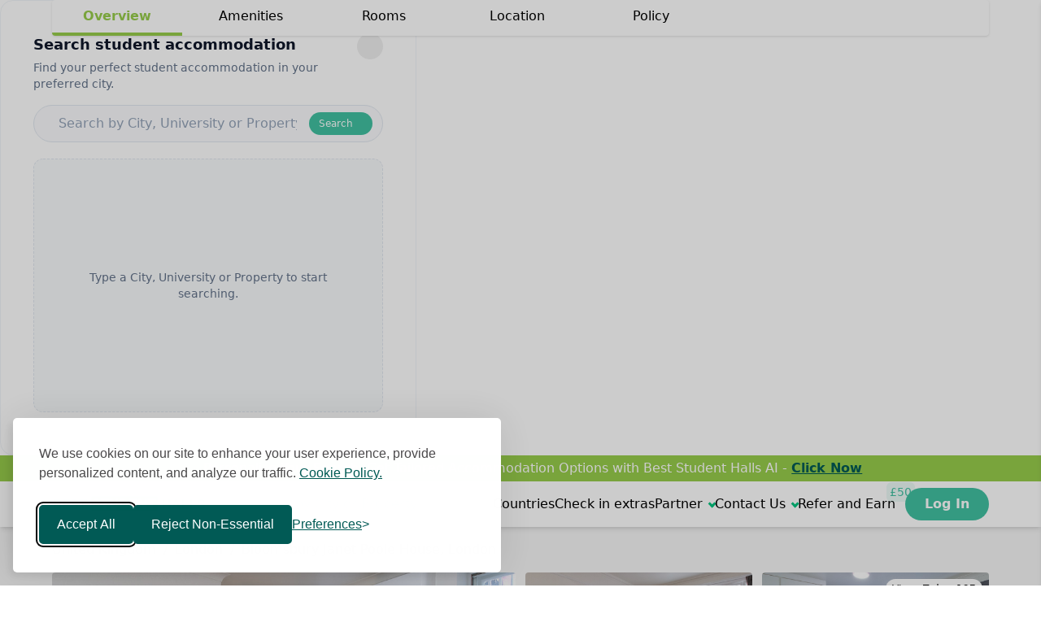

--- FILE ---
content_type: text/html; charset=utf-8
request_url: https://www.beststudenthalls.com/uk/london/bloomsbury-janet-poole-house-london/
body_size: 27143
content:
<!DOCTYPE html><html lang="en"><head><meta charset="utf-8"><meta http-equiv="X-UA-Compatible" content="IE=edge,chrome=1"><title>
  
    Bloomsbury Janet Poole House, London Student Accommodation
  
</title><meta name="description" content="
  
    Discover Bloomsbury Janet Poole House, London from £409/week. Check reviews, amenities, photos, and offers. ✓Verified Listings ✓Book or Enquire Now!
  
"><meta name="viewport" content="width=device-width, initial-scale=1, maximum-scale=1"><meta name="robots" content="index, follow"><link rel="icon" href="/favicon.ico?v=3" type="image/x-icon"/><meta property="og:logo" content="https://www.beststudenthalls.com/static/images/redesign/logo.png" sizes="2008x245" /><link rel="apple-touch-icon" href="/static/apple-touch-icon.png"><link rel="preconnect" href="https://www.google-analytics.com" /><link rel="dns-prefetch" href="https://www.google-analytics.com" /><link rel="preconnect" href="https://cdnjs.cloudflare.com" /><link rel="dns-prefetch" href="https://cdnjs.cloudflare.com" /><link rel="canonical" href="https://www.beststudenthalls.com/uk/london/bloomsbury-janet-poole-house-london/" /><script type="application/ld+json">
      {
        "@context": "https://schema.org",
        "@type": "Organization",
        "name": "Best Student Halls",
        "url": "https://www.beststudenthalls.com",
        "logo": "https://www.beststudenthalls.com/static/images/redesign/logo.png",
        "sameAs": [
          "https://www.facebook.com/BestStudentHalls",
          "https://x.com/BestStudentHall",
          "https://www.instagram.com/beststudenthalls/",
          "https://www.youtube.com/channel/UCPtjt1snhUWHKg7QpiYc6Qg",
          "https://www.linkedin.com/company/best-student-halls",
          "https://www.beststudenthalls.com"
        ]
      }
    </script><meta property="og:type" content="product" /><meta property="og:title" content="Bloomsbury Janet Poole House, London Student Accommodation" /><meta property="og:description" content="Discover Bloomsbury Janet Poole House, London from £409/week. Check reviews, amenities, photos, and offers. ✓Verified Listings ✓Book or Enquire Now!" /><meta property="og:site_name" content="Best Student Halls"/><meta property="og:image" content="https://cdn.beststudenthalls.com/media/listing/janet-poole-house-london/855757"/><meta property="product:price:amount" content="376.00"/><meta property="product:price:currency" content="£"/><meta property="og:availability" content="instock" /><link rel="preload" as="image" href="https://cdn.beststudenthalls.com/media/listing/janet-poole-house-london/855757" media="(max-width: 640px)" /><style>
  html {
    scroll-behavior: smooth;
  }
  
  /* Swiper pagination styling */
  .property-images-swiper .swiper-pagination {
    bottom: 12px;
  }
  
  .property-images-swiper .swiper-pagination-bullet {
    background: white;
    opacity: 0.7;
    width: 8px;
    height: 8px;
  }
  
  .property-images-swiper .swiper-pagination-bullet-active {
    opacity: 1;
    background: white;
  }
</style><script>
  function valueToIgnoreForSeo(idTag,data){
    const unescapeHTML = (str) => {
      var txt = document.createElement("textarea");
      txt.innerHTML = str;
      return txt.value;
    };
    document.getElementById(idTag).innerHTML = unescapeHTML(data);
  }
</script><link href="/static/css/tailwind/main.css?v=3.9.165" rel="preload" as="style" /><link href="/static/css/tailwind/main.css?v=3.9.165" rel="stylesheet" /><link href="/static/css/font-awesome/all.min.css" rel="stylesheet" /><script src="/static/js/redesign/lazy-img.js?v=3.9.165" defer></script><script src="/static/js/redesign/search.js?v=3.9.165" defer></script><script src="/static/js/redesign/third-party-offload.js?v=3.9.165" defer></script><script src="https://analytics.ahrefs.com/analytics.js" data-key="YQCqtBPSns2xmOUpGDvBKQ" async></script><!-- Swiper CSS --><link rel="stylesheet" href="https://cdn.jsdelivr.net/npm/swiper@11/swiper-bundle.min.css" /><!-- Swiper JS --><script src="https://cdn.jsdelivr.net/npm/swiper@11/swiper-bundle.min.js"></script><script src="/static/js/redesign/readmore.js?v=3.9.165" defer></script><script src="/static/js/redesign/load-gallery.js?v=3.9.165" defer></script><script src='/static/js/redesign/intl-tel-input/js/utils.js' defer></script><link rel="stylesheet" href='/static/js/redesign/intl-tel-input/css/intlTelInput.min.css' /><script src="https://google.com/recaptcha/api.js" async defer></script><script src='/static/js/redesign/intl-tel-input/js/intlTelInput.min.js' defer></script><script src="/static/js/redesign/form_validate.js?v=3.9.165" defer></script><script src="/static/js/redesign/property-page.js?v=3.9.165" defer></script><script type="application/ld+json">
  {
    "@context": "http://schema.org",
    "@type": "Product",
    "name": "Bloomsbury Janet Poole House, London",
    "description": "Discover Bloomsbury Janet Poole House, London from £409/week. Check reviews, amenities, photos, and offers. ✓Verified Listings ✓Book or Enquire Now!",
    "url": "https://www.beststudenthalls.com/uk/london/bloomsbury-janet-poole-house-london/",
    "sku": "bloomsbury-janet-poole-house-london",
    "brand": {
      "@type": "Brand",
      "name": "Best Student Halls"
    },
    "offers": {
      "@type": "AggregateOffer",
      "lowPrice": "376.00",
      "highPrice": "839.00",
      "offerCount": "1",
      "priceCurrency": "GBP"
    },
    "image": "https://cdn.beststudenthalls.com/media/listing/janet-poole-house-london/855757",
    "aggregateRating": {
      "@type": "AggregateRating",
      "ratingValue": "4.8",
      "ratingCount": "22",
      "worstRating": "1",
      "bestRating": "5"
    },
    "review": {
      "@type": "Review",
      "reviewRating": {
        "@type": "Rating",
        "ratingValue": "5"
      },
      "author": {
        "@type": "Person",
        "name": "Best Student Halls"
      }
    }
  }
</script><script type="application/ld+json">
  {
    "@context": "https://schema.org/",
    "@type": "BreadcrumbList",
    "itemListElement": [
      {
        "@type": "ListItem",
        "position": 1,
        "name": "United Kingdom",
        "item": "https://www.beststudenthalls.com/uk/"
      },
      {
        "@type": "ListItem",
        "position": 2,
        "name": "London",
        "item": "https://www.beststudenthalls.com/uk/london/student-accommodation/"
      },
      {
        "@type": "ListItem",
        "position": 3,
        "name": "Bloomsbury Janet Poole House, London",
        "item": "https://www.beststudenthalls.com/uk/london/bloomsbury-janet-poole-house-london/"
      }
    ]
  }
</script></head><body><!-- Google Tag Manager (noscript) --><noscript><iframe src="https://www.googletagmanager.com/ns.html?id=GTM-P4NGVD"
      height="0" width="0" style="display:none;visibility:hidden"></iframe></noscript><!-- End Google Tag Manager (noscript) --><div
  id="site-search-popover"
  popover
  class="fade-in h-[560px] w-[95vw] max-w-xl rounded-2xl border border-slate-100 bg-white p-6 sm:w-[32rem]"
><div class="flex h-full flex-col p-4"><div class="mb-4 flex items-start gap-3"><div class="flex-1"><h2 class="text-base font-semibold text-slate-900 sm:text-lg">Search student accommodation</h2><p class="mt-1 text-xs text-slate-500 sm:text-sm">Find your perfect student accommodation in your preferred city.</p></div><button
        type="button"
        popovertarget="site-search-popover"
        popovertargetaction="hide"
        class="inline-flex h-8 w-8 items-center justify-center rounded-full text-slate-400 transition hover:bg-slate-100 hover:text-slate-700"
        aria-label="Close search"
      ><i class="fa-solid fa-xmark text-sm"></i></button></div><form id="site-search-form" class="relative mb-4 sm:mb-5"><div
        class="flex items-center gap-2 rounded-full border border-slate-200 bg-slate-50/70 px-3 py-2 focus-within:border-primary focus-within:ring-2 focus-within:ring-primary"
      ><i class="fa-solid fa-magnifying-glass text-sm text-slate-400"></i><input
          id="site-search-input"
          type="search"
          autocomplete="off"
          class="flex-1 border-none bg-transparent text-sm outline-none placeholder:text-slate-400 sm:text-base"
          placeholder="Search by City, University or Property"
        /><button
          type="submit"
          class="hidden items-center gap-2 rounded-full bg-primary px-3 py-1.5 text-xs font-medium text-white transition hover:bg-primary-hover sm:inline-flex"
        ><span>Search</span><i class="fa-solid fa-arrow-right text-[10px]"></i></button></div></form><div
      id="site-search-state-message"
      class="mb-3 flex flex-1 flex-col items-center justify-center gap-2 rounded-xl border border-dashed border-slate-200 bg-slate-50 p-12 text-center text-sm text-slate-500"
    ><i class="fa-regular fa-keyboard text-2xl text-slate-400"></i><span>Type a City, University or Property to start searching.</span></div><div id="site-search-results-container" class="hidden flex-1 space-y-2 overflow-y-auto p-2" role="listbox" aria-label="Search results"></div></div></div><template id="site-search-result-template"><a
    href="#"
    role="option"
    class="fade-in flex items-center gap-3 rounded-xl border border-slate-100 bg-white px-3 py-3 text-sm transition-colors hover:border-primary hover:bg-primary/10 focus:border-primary focus:bg-primary/10 focus:outline-none focus:ring-2 focus:ring-primary"
  ><div class="flex size-8 items-center justify-center"><i class="fa-solid fa-search text-lg text-primary"></i></div><div class="flex min-w-0 flex-1 items-center gap-2"><p class="result-name truncate font-medium text-slate-900">City, University or Property</p></div><div class="size-6"><i class="fa-solid fa-arrow-up-right-from-square text-xs text-slate-300"></i></div></a></template><!-- ? Special Announcement --><div class="reflection flex h-fit w-full items-center justify-center overflow-hidden bg-secondary py-1"><div class="flex w-full items-center justify-center px-2"><i class="fas fa-bullhorn mr-2 text-lg text-tertiary"></i><p class="text-center text-md-body-1 text-white md:text-lg-body-1 md:font-medium lg:text-lg-sub-2" tabindex="0">
      Personalise Your Search: Get Tailored Accommodation Options with Best Student Halls AI - <a href="https://chatgpt.com/g/g-6878fe4ae8b88191b73e8f06ab3d341b-best-student-halls"><span style="color:#005a55"><u><strong>Click Now</strong></u></span></a></p></div></div><header class="sticky top-0 z-50"><div class="relative bg-white shadow-md"><div class="container mx-auto flex justify-between px-4 py-2 sm:px-0 lg:px-0 min-[1400px]:py-3"><a href="/" class="flex w-fit items-center"><img
          class="h-[24px] min-h-[27px] w-[180px] object-contain sm:w-[221px] lg:h-[40px] lg:w-[340px]"
          src="/static/images/redesign/logo.png"
          width="320"
          height="40"
          alt="logo"
          decoding="async"
          loading="lazy"
        /></a><button
        type="button"
        onclick="openSiteSearchPopover();"
        class="hidden lg:flex relative w-fit xl:min-w-[320px] items-center gap-2 rounded-[10px] border-solid bg-dark-25/30 px-3 py-2 shadow-md mx-4 text-gray-400"
      ><i class="fa-solid fa-magnifying-glass text-gray-600"></i><span class="hidden xl:inline">Search by City or Property</span></button><div class="flex items-center"><label class="cursor-pointer py-1 pl-3 lg:hidden" for="sidenavToggle"><i class="fas fa-bars text-lg text-gray-700"></i></label><input
          aria-hidden="true"
          class="peer hidden"
          type="checkbox"
          id="sidenavToggle"
          name="sidenavToggle"
        /><script>
          const checkBox = document.getElementById('sidenavToggle');
          checkBox.addEventListener('change', () => {
            if (checkBox.checked) {
              document.body.style.overflow = 'hidden';
            } else {
              document.body.style.overflow = 'auto';
            }
          });
        </script><!-- DESKTOP UI--><ul
          class="fixed right-0 top-0 z-50 m-0 flex w-0 list-none flex-col gap-5 overflow-hidden bg-white p-0 pt-16 shadow-md transition-all duration-200 lg:static lg:w-max lg:flex-row lg:items-center lg:overflow-visible lg:pt-0 lg:shadow-none"
        ><li><a class="flex items-center whitespace-nowrap md:text-md-h3" href="/student-accommodation/"> Countries </a></li><li><a class="flex items-center whitespace-nowrap md:text-md-h3" href="/affiliate/"> Check in extras </a></li><li class="group relative"><div class="flex cursor-pointer items-center whitespace-nowrap md:text-md-h3">
              Partner
              <!-- !TODO create a drop down. --><div class="arrow-downward"></div></div><div
              class="top-full z-[100] flex w-max min-w-full flex-col justify-center overflow-hidden rounded-b-lg bg-opacity-0 pt-5 text-lg-body-2 lg:invisible lg:absolute lg:items-center lg:shadow-md lg:group-hover:visible"
            ><div class="flex flex-col bg-offwhite"><a class="flex items-center whitespace-nowrap px-4 py-2 md:text-md-sub-1" href="/list-your-property/">
                  List Your Property
                </a><a class="flex items-center whitespace-nowrap px-4 py-2 md:text-md-sub-1" href="/partner-with-us/">
                  Refer Students
                </a></div></div></li><li class="group relative"><a class="flex items-center whitespace-nowrap md:text-md-h3" href="/contact-us/">
              Contact Us
              <!-- !TODO create a drop down. --><div class="arrow-downward"></div></a><div
              class="top-full z-[100] flex w-max min-w-full flex-col justify-center overflow-hidden rounded-b-lg bg-opacity-0 pt-5 text-lg-body-2 lg:invisible lg:absolute lg:items-center lg:shadow-md lg:group-hover:visible"
            ><div class="flex flex-col bg-offwhite"><a class="px-4 py-2 hover:bg-dark-12" href="tel:+442030958888"
                  ><strong>Phone:</strong> +44 203 095 8888</a
                ><!-- <a class="px-4 py-2 hover:bg-dark-12" href="tel:+447309567237"><strong>Phone:</strong> +44 7309 567 237</a> --><a class="px-4 py-2 hover:bg-dark-12" href="mailto:info@beststudenthalls.com"><strong>Email:</strong> info@beststudenthalls.com
                </a><a class="flex px-4 py-2 hover:bg-dark-12 lg:justify-center items-center gap-1" target="_blank" href="https://wa.me/447308574088"><i class="fab fa-whatsapp text-green-500"></i><strong>WhatsApp</strong></a></div></div></li><li><a class="flex items-center whitespace-nowrap md:text-md-h3 relative pr-3" href="/refer/"> Refer and Earn <span class="absolute -right-[12px] -top-[15px] bg-primary/10 rounded-md text-md-sub-1 px-1 py-[0.1rem] text-primary font-medium">£50</span></a></li><li class="group relative"><a
              class="block w-fit cursor-pointer whitespace-nowrap rounded-[25px] bg-primary px-6 py-2 text-2xl-sub-2 font-semibold text-white transition-colors duration-150 hover:bg-primary-hover"
              href="/login/"
            >
              Log In
            </a></li></ul><!-- MOBILE UI--><div
          class="fixed right-0 top-0 z-50 flex h-screen w-screen translate-x-full list-none flex-col overflow-auto bg-white p-0 shadow-md transition-transform duration-300 ease-out peer-checked:translate-x-0 peer-checked:px-6"
        ><div class="sticky top-0 z-10 flex items-center justify-between bg-white py-3"><a href="/" class="flex w-fit items-center"><img
                class="h-[24px] min-h-[27px] w-[180px] object-contain sm:w-[221px]"
                src="/static/images/redesign/logo.png"
                width="320"
                height="40"
                alt="logo"
                decoding="async"
                loading="lazy"
              /></a><label
              class="cursor-pointer text-xl leading-none text-gray-700"
              for="sidenavToggle"
            ><i class="fa-solid fa-xmark" aria-label="Close"></i></label></div><ul class="flex h-[calc(100%-4rem)] flex-col"><li class="group relative"><a class="flex items-center whitespace-nowrap font-bold md:text-md-h3" href="/contact-us/">
                Contact Us
              </a><div
                class="top-full z-[100] flex w-max min-w-full flex-col justify-center overflow-hidden bg-opacity-0 pt-3 lg:invisible lg:absolute lg:items-center lg:shadow-md lg:group-hover:visible"
              ><div class="flex flex-col"><a class="rounded px-4 py-1 hover:bg-dark-12" href="tel:+442030958888"
                    ><strong class="font-medium">Phone:</strong> +44 203 095 8888</a
                  ><a class="rounded px-4 py-1 hover:bg-dark-12" href="mailto:info@beststudenthalls.com"><strong class="font-medium">Email:</strong> info@beststudenthalls.com
                  </a><a
                    class="flex items-center gap-1 rounded px-4 py-1 hover:bg-dark-12 lg:justify-center"
                    target="_blank"
                    href="https://wa.me/447308574088"
                  ><i class="fab fa-whatsapp text-lg text-green-500"></i><strong class="font-medium">WhatsApp</strong></a></div></div></li><li class="my-2 flex h-[1px] w-full bg-dark-40"></li><li><a
                class="flex items-center whitespace-nowrap rounded px-3 py-2 font-bold hover:bg-dark-12 md:text-md-h3"
                href="/"
              ><i class="fas fa-house mr-[10px] w-[22px] text-lg text-gray-700"></i>
                Home
              </a></li><li><a
                class="flex items-center whitespace-nowrap rounded px-3 py-2 font-bold hover:bg-dark-12 md:text-md-h3"
                href="/student-accommodation/"
              ><i class="fas fa-globe mr-[10px] w-[22px] text-lg text-blue-500"></i>
                Countries
              </a></li><li><a class="flex items-center whitespace-nowrap rounded px-3 py-2 font-bold hover:bg-dark-12 md:text-md-h3" href="/affiliate/"><i class="fas fa-suitcase mr-[10px] w-[22px] text-lg text-orange-500"></i>
                Check in extras
              </a></li><li><a class="flex items-center whitespace-nowrap rounded px-3 py-2 font-bold hover:bg-dark-12 md:text-md-h3" href="/refer/"><i class="fas fa-gift mr-[10px] w-[22px] text-lg text-purple-500"></i><div class="relative pr-3">
                  Refer and Earn
                  <span class="absolute -right-[22px] -top-[15px] bg-primary/10 rounded-md text-md-sub-1 px-1 py-[0.1rem] text-primary font-medium">£50</span></div></a></li><li><a class="flex items-center whitespace-nowrap rounded px-3 py-2 font-bold hover:bg-dark-12 md:text-md-h3" href="/blog/"><i class="fas fa-newspaper mr-[10px] w-[22px] text-lg text-indigo-500"></i><div class="relative pr-3">
                  Blog
                </div></a></li><li><a class="flex items-center whitespace-nowrap rounded px-3 py-2 font-bold hover:bg-dark-12 md:text-md-h3" href="/cost-of-living-calculator/"><i class="fas fa-calculator mr-[10px] w-[22px] text-lg text-green-500"></i><div class="relative pr-3">
                  Cost of Living Calculator
                </div></a></li><li class="my-2 flex h-[1px] w-full bg-dark-40"></li><li><div class="flex items-center whitespace-nowrap rounded px-3 py-2 font-bold hover:bg-dark-12 md:text-md-h3">
                  Partner
                </div></li><li><a class="flex items-center whitespace-nowrap rounded px-3 py-2 font-bold hover:bg-dark-12 md:text-md-h3" href="/list-your-property/"><i class="fas fa-building mr-[10px] w-[22px] text-lg text-cyan-500"></i>
                List your property
              </a></li><li><a class="flex items-center whitespace-nowrap rounded px-3 py-2 font-bold hover:bg-dark-12 md:text-md-h3" href="/partner-with-us/"><i class="fas fa-user-friends mr-[10px] w-[22px] text-lg text-teal-500"></i>
                Refer Students
              </a></li><li class="my-2 flex h-[1px] w-full bg-dark-40"></li><li class="flex h-full items-end"><a
                class="block h-fit w-full cursor-pointer whitespace-nowrap rounded-[6px] border-[2px] border-secondary bg-transparent px-6 py-2 text-center text-2xl-sub-2 font-bold text-dark-80 transition-colors duration-150 hover:bg-primary-hover hover:text-white"
                href="/login/"
              >
                Log In
              </a></li></ul></div></div></div></div><div id="header_search_bar_mobile" class="toggle flex w-full items-center bg-white px-4 py-2 lg:hidden"><button
      type="button"
      onclick="openSiteSearchPopover();"
      class="container relative mx-auto flex w-full items-center rounded-lg border border-dark-12 bg-white px-5 py-2 shadow-brand-soft"
    ><i class="fas fa-search text-gray-600"></i><span class="w-full pl-3 text-sm text-gray-400"> Search by City or Property </span></button></div></header><div class="bg-bg-primary"><main class="container mx-auto py-4"><!-- Breadcrumbs --><div class="px-3 text-md-body-1 md:px-0 md:text-lg-sub-2 2xl:text-2xl-sub-1"><a href="/uk/"> United Kingdom </a><span class="inline-block px-1">/</span><a href="/uk/london/student-accommodation/"> London </a><span class="inline-block px-1">/</span><a href="#"> Bloomsbury Janet Poole House, London </a></div><!-- Liqht Galary --><div class="relative mt-4 w-full flex gap-3 lg:grid lg:grid-cols-12 lg:auto-rows-[210px]"><!-- DESKTOP VIEW (unchanged) --><div class="hidden lg:block"
    
      style="width:100%; position: relative; grid-row: 1 / 3; grid-column: 1 / 7"
    
  ><img
        src="https://cdn.beststudenthalls.com/media/listing/janet-poole-house-london/855757"
        width="840"
        height="400"
        class="rounded cursor-pointer object-cover w-full h-full"
        decoding="async"
        alt="Image of Bloomsbury Janet Poole House, London"
        onclick="onImageClick(0)"
      /><!-- Viewables --></div><div class="hidden lg:block"
    
      style="width:100%; position: relative; grid-column: span 3 / span 3;"
      class="relative"
    
  ><img
        src="https://cdn.beststudenthalls.com/media/listing/janet-poole-house-london/484537"
        width="387"
        height="194"
        class="rounded cursor-pointer object-cover w-full h-full"
        loading="lazy"
        decoding="async"
        alt="Image of Bloomsbury Janet Poole House, London"
        onclick="onImageClick(1)"
      /><!-- Viewables --></div><div class="hidden lg:block"
    
      style="width:100%; position: relative; grid-column: span 3 / span 3;"
      class="relative"
    
  ><img
        src="https://cdn.beststudenthalls.com/media/listing/janet-poole-house-london/614248"
        width="387"
        height="194"
        class="rounded cursor-pointer object-cover w-full h-full"
        loading="lazy"
        decoding="async"
        alt="Image of Bloomsbury Janet Poole House, London"
        onclick="onImageClick(2)"
      /><!-- Viewables --></div><div class="hidden lg:block"
    
      style="width:100%; position: relative; grid-column: span 2 / span 2;"
      class="relative"
    
  ><img
        src="https://cdn.beststudenthalls.com/media/listing/janet-poole-house-london/804383"
        width="387"
        height="194"
        class="rounded cursor-pointer object-cover w-full h-full"
        loading="lazy"
        decoding="async"
        alt="Image of Bloomsbury Janet Poole House, London"
        onclick="onImageClick(3)"
      /><!-- Viewables --></div><div class="hidden lg:block"
    
      style="width:100%; position: relative; grid-column: span 2 / span 2;"
      class="relative"
    
  ><img
        src="https://cdn.beststudenthalls.com/media/listing/janet-poole-house-london/425472"
        width="387"
        height="194"
        class="rounded cursor-pointer object-cover w-full h-full"
        loading="lazy"
        decoding="async"
        alt="Image of Bloomsbury Janet Poole House, London"
        onclick="onImageClick(4)"
      /><!-- Viewables --></div><div class="hidden lg:block"
    
      style="width:100%; position: relative; grid-column: span 2 / span 2;"
      class="relative"
    
  ><img
        src="https://cdn.beststudenthalls.com/media/listing/janet-poole-house-london/711681"
        width="387"
        height="194"
        class="rounded cursor-pointer object-cover w-full h-full"
        loading="lazy"
        decoding="async"
        alt="Image of Bloomsbury Janet Poole House, London"
        onclick="onImageClick(5)"
      /><!-- Viewables --><div
  class="z-[2] absolute top-0 left-0 flex h-full w-full cursor-pointer flex-col items-center justify-center rounded-[3px] bg-dark-100/40 p-2 text-md-caption-1 font-medium text-white transition-all hover:bg-dark-100/60 md:text-md-sub-1"
  alt="arrow"
  onclick="onImageClick(34)"
><div class="flex h-8 w-8 items-center justify-center md:h-8 md:w-8"><img
      class="h-full w-full"
      
        src="/static/images/redesign/photo_library.png"
        alt="Photo"
      
      loading="lazy"
      decoding="async"
      width="30"
      height="30"
    /></div>
  
    35+ Photos
  
</div></div><!-- MOBILE SWIPER VIEW --><div class="lg:hidden w-full px-1 relative"><link rel="stylesheet" href="https://cdn.jsdelivr.net/npm/swiper@11/swiper-bundle.min.css" /><div class="swiper mobile-swiper w-full h-[240px] sm:h-[280px] relative"><div class="swiper-wrapper"><div class="swiper-slide relative"><img src="https://cdn.beststudenthalls.com/media/listing/janet-poole-house-london/855757" class="w-full h-full object-cover rounded" loading="lazy" alt="Image of Bloomsbury Janet Poole House, London" onclick="onImageClick(0)" /></div><div class="swiper-slide relative"><img src="https://cdn.beststudenthalls.com/media/listing/janet-poole-house-london/484537" class="w-full h-full object-cover rounded" loading="lazy" alt="Image of Bloomsbury Janet Poole House, London" onclick="onImageClick(1)" /></div><div class="swiper-slide relative"><img src="https://cdn.beststudenthalls.com/media/listing/janet-poole-house-london/614248" class="w-full h-full object-cover rounded" loading="lazy" alt="Image of Bloomsbury Janet Poole House, London" onclick="onImageClick(2)" /></div><div class="swiper-slide relative"><img src="https://cdn.beststudenthalls.com/media/listing/janet-poole-house-london/804383" class="w-full h-full object-cover rounded" loading="lazy" alt="Image of Bloomsbury Janet Poole House, London" onclick="onImageClick(3)" /></div><div class="swiper-slide relative"><img src="https://cdn.beststudenthalls.com/media/listing/janet-poole-house-london/425472" class="w-full h-full object-cover rounded" loading="lazy" alt="Image of Bloomsbury Janet Poole House, London" onclick="onImageClick(4)" /></div><div class="swiper-slide relative"><img src="https://cdn.beststudenthalls.com/media/listing/janet-poole-house-london/711681" class="w-full h-full object-cover rounded" loading="lazy" alt="Image of Bloomsbury Janet Poole House, London" onclick="onImageClick(5)" /></div><div class="swiper-slide relative"><img src="https://cdn.beststudenthalls.com/media/listing/janet-poole-house-london/818481" class="w-full h-full object-cover rounded" loading="lazy" alt="Image of Bloomsbury Janet Poole House, London" onclick="onImageClick(6)" /></div><div class="swiper-slide relative"><img src="https://cdn.beststudenthalls.com/media/listing/janet-poole-house-london/996805" class="w-full h-full object-cover rounded" loading="lazy" alt="Image of Bloomsbury Janet Poole House, London" onclick="onImageClick(7)" /></div><div class="swiper-slide relative"><img src="https://cdn.beststudenthalls.com/media/listing/janet-poole-house-london/513419" class="w-full h-full object-cover rounded" loading="lazy" alt="Image of Bloomsbury Janet Poole House, London" onclick="onImageClick(8)" /></div><div class="swiper-slide relative"><img src="https://cdn.beststudenthalls.com/media/listing/janet-poole-house-london/119571" class="w-full h-full object-cover rounded" loading="lazy" alt="Image of Bloomsbury Janet Poole House, London" onclick="onImageClick(9)" /></div><div class="swiper-slide relative"><img src="https://cdn.beststudenthalls.com/media/listing/janet-poole-house-london/350111" class="w-full h-full object-cover rounded" loading="lazy" alt="Image of Bloomsbury Janet Poole House, London" onclick="onImageClick(10)" /></div><div class="swiper-slide relative"><img src="https://cdn.beststudenthalls.com/media/listing/janet-poole-house-london/375616" class="w-full h-full object-cover rounded" loading="lazy" alt="Image of Bloomsbury Janet Poole House, London" onclick="onImageClick(11)" /></div><div class="swiper-slide relative"><img src="https://cdn.beststudenthalls.com/media/listing/janet-poole-house-london/586967" class="w-full h-full object-cover rounded" loading="lazy" alt="Image of Bloomsbury Janet Poole House, London" onclick="onImageClick(12)" /></div><div class="swiper-slide relative"><img src="https://cdn.beststudenthalls.com/media/listing/janet-poole-house-london/192422" class="w-full h-full object-cover rounded" loading="lazy" alt="Image of Bloomsbury Janet Poole House, London" onclick="onImageClick(13)" /></div><div class="swiper-slide relative"><img src="https://cdn.beststudenthalls.com/media/listing/janet-poole-house-london/104519" class="w-full h-full object-cover rounded" loading="lazy" alt="Image of Bloomsbury Janet Poole House, London" onclick="onImageClick(14)" /></div><div class="swiper-slide relative"><img src="https://cdn.beststudenthalls.com/media/listing/janet-poole-house-london/811779" class="w-full h-full object-cover rounded" loading="lazy" alt="Image of Bloomsbury Janet Poole House, London" onclick="onImageClick(15)" /></div><div class="swiper-slide relative"><img src="https://cdn.beststudenthalls.com/media/listing/janet-poole-house-london/882104" class="w-full h-full object-cover rounded" loading="lazy" alt="Image of Bloomsbury Janet Poole House, London" onclick="onImageClick(16)" /></div><div class="swiper-slide relative"><img src="https://cdn.beststudenthalls.com/media/listing/janet-poole-house-london/387715" class="w-full h-full object-cover rounded" loading="lazy" alt="Image of Bloomsbury Janet Poole House, London" onclick="onImageClick(17)" /></div><div class="swiper-slide relative"><img src="https://cdn.beststudenthalls.com/media/listing/janet-poole-house-london/730947" class="w-full h-full object-cover rounded" loading="lazy" alt="Image of Bloomsbury Janet Poole House, London" onclick="onImageClick(18)" /></div><div class="swiper-slide relative"><img src="https://cdn.beststudenthalls.com/media/listing/janet-poole-house-london/424978" class="w-full h-full object-cover rounded" loading="lazy" alt="Image of Bloomsbury Janet Poole House, London" onclick="onImageClick(19)" /></div><div class="swiper-slide relative"><img src="https://cdn.beststudenthalls.com/media/listing/janet-poole-house-london/164228" class="w-full h-full object-cover rounded" loading="lazy" alt="Image of Bloomsbury Janet Poole House, London" onclick="onImageClick(20)" /></div><div class="swiper-slide relative"><img src="https://cdn.beststudenthalls.com/media/listing/janet-poole-house-london/393433" class="w-full h-full object-cover rounded" loading="lazy" alt="Image of Bloomsbury Janet Poole House, London" onclick="onImageClick(21)" /></div><div class="swiper-slide relative"><img src="https://cdn.beststudenthalls.com/media/listing/janet-poole-house-london/155521" class="w-full h-full object-cover rounded" loading="lazy" alt="Image of Bloomsbury Janet Poole House, London" onclick="onImageClick(22)" /></div><div class="swiper-slide relative"><img src="https://cdn.beststudenthalls.com/media/listing/janet-poole-house-london/517162" class="w-full h-full object-cover rounded" loading="lazy" alt="Image of Bloomsbury Janet Poole House, London" onclick="onImageClick(23)" /></div><div class="swiper-slide relative"><img src="https://cdn.beststudenthalls.com/media/listing/janet-poole-house-london/640781" class="w-full h-full object-cover rounded" loading="lazy" alt="Image of Bloomsbury Janet Poole House, London" onclick="onImageClick(24)" /></div><div class="swiper-slide relative"><img src="https://cdn.beststudenthalls.com/media/listing/janet-poole-house-london/631204" class="w-full h-full object-cover rounded" loading="lazy" alt="Image of Bloomsbury Janet Poole House, London" onclick="onImageClick(25)" /></div><div class="swiper-slide relative"><img src="https://cdn.beststudenthalls.com/media/listing/janet-poole-house-london/181079" class="w-full h-full object-cover rounded" loading="lazy" alt="Image of Bloomsbury Janet Poole House, London" onclick="onImageClick(26)" /></div><div class="swiper-slide relative"><img src="https://cdn.beststudenthalls.com/media/listing/janet-poole-house-london/470620" class="w-full h-full object-cover rounded" loading="lazy" alt="Image of Bloomsbury Janet Poole House, London" onclick="onImageClick(27)" /></div><div class="swiper-slide relative"><img src="https://cdn.beststudenthalls.com/media/listing/janet-poole-house-london/556194" class="w-full h-full object-cover rounded" loading="lazy" alt="Image of Bloomsbury Janet Poole House, London" onclick="onImageClick(28)" /></div><div class="swiper-slide relative"><img src="https://cdn.beststudenthalls.com/media/listing/janet-poole-house-london/488063" class="w-full h-full object-cover rounded" loading="lazy" alt="Image of Bloomsbury Janet Poole House, London" onclick="onImageClick(29)" /></div><div class="swiper-slide relative"><img src="https://cdn.beststudenthalls.com/media/listing/janet-poole-house-london/108856" class="w-full h-full object-cover rounded" loading="lazy" alt="Image of Bloomsbury Janet Poole House, London" onclick="onImageClick(30)" /></div><div class="swiper-slide relative"><img src="https://cdn.beststudenthalls.com/media/listing/janet-poole-house-london/136631" class="w-full h-full object-cover rounded" loading="lazy" alt="Image of Bloomsbury Janet Poole House, London" onclick="onImageClick(31)" /></div><div class="swiper-slide relative"><img src="https://cdn.beststudenthalls.com/media/listing/janet-poole-house-london/382482" class="w-full h-full object-cover rounded" loading="lazy" alt="Image of Bloomsbury Janet Poole House, London" onclick="onImageClick(32)" /></div><div class="swiper-slide relative"><img src="https://cdn.beststudenthalls.com/media/listing/janet-poole-house-london/922979" class="w-full h-full object-cover rounded" loading="lazy" alt="Image of Bloomsbury Janet Poole House, London" onclick="onImageClick(33)" /></div><div class="swiper-slide relative"><img src="https://cdn.beststudenthalls.com/media/listing/janet-poole-house-london/851913" class="w-full h-full object-cover rounded" loading="lazy" alt="Image of Bloomsbury Janet Poole House, London" onclick="onImageClick(34)" /></div></div><!-- Custom Slide Counter --><div id="custom-slide-counter" class="absolute top-2 right-3 z-10 bg-black/50 text-white text-sm px-2 py-1 rounded">
      1 / 0
    </div></div></div><script src="https://cdn.jsdelivr.net/npm/swiper@11/swiper-bundle.min.js"></script><script>
  document.addEventListener("DOMContentLoaded", function () {
    let swiperInstance = null;
    const slideCounter = document.getElementById("custom-slide-counter");


    // Debug: log initial DOM slide count for mobile swiper
    try {
      const initialDomSlides = document.querySelectorAll('.mobile-swiper .swiper-slide').length;
    } catch (e) {
      console.warn('Could not read initial DOM slide count', e);
    }

    function updateSlideCounter(swiper) {
      slideCounter.textContent = `${swiper.activeIndex + 1} / ${swiper.slides.length}`;
    }

    function initMobileSwiper() {
      if (window.innerWidth <= 1024) {
        if (!swiperInstance) {
          swiperInstance = new Swiper(".mobile-swiper", {
            loop: false,
            on: {
              init: function () {
                updateSlideCounter(this);
              },
              slideChange: function () {
                updateSlideCounter(this);
              }
            }
          });
        }
      } else if (swiperInstance) {
        swiperInstance.destroy();
        swiperInstance = null;
      }
    }

    initMobileSwiper();
    window.addEventListener("resize", initMobileSwiper);
  });
</script><script>
  window.photoswipe_css_url = '/static/js/redesign/photo-swipe/photoswipe.css';
  window.photoswipe_url = '/static/js/redesign/photo-swipe/photoswipe.umd.min.js';
  window.photoswipe_lightbox_url = '/static/js/redesign/photo-swipe/photoswipe-lightbox.umd.min.js';

  // Calculate the slide index from the clicked slide element (mobile reliable mapping)
  function onImageClickFromSlide(elem) {
    try {
      var slideEl = elem.closest('.swiper-slide') || elem;
      var swiperRoot = slideEl.closest('.mobile-swiper') || document.querySelector('.mobile-swiper');
      if (!swiperRoot) {
        // fallback: try global slides
        var slides = document.querySelectorAll('.swiper-slide');
        var idx = Array.prototype.indexOf.call(slides, slideEl);
        return onImageClick(idx);
      }
      var slides = swiperRoot.querySelectorAll('.swiper-slide');
      var idx = Array.prototype.indexOf.call(slides, slideEl);
      return onImageClick(idx);
    } catch (e) {
      console.error('onImageClickFromSlide error', e);
      return onImageClick(0);
    }
  }

  function onImageClick(index) {
    const data = [{src:"https://cdn.beststudenthalls.com/media/listing/janet-poole-house-london/855757", thumb: "https://cdn.beststudenthalls.com/media/listing/janet-poole-house-london/855757"},{src:"https://cdn.beststudenthalls.com/media/listing/janet-poole-house-london/484537", thumb: "https://cdn.beststudenthalls.com/media/listing/janet-poole-house-london/484537"},{src:"https://cdn.beststudenthalls.com/media/listing/janet-poole-house-london/614248", thumb: "https://cdn.beststudenthalls.com/media/listing/janet-poole-house-london/614248"},{src:"https://cdn.beststudenthalls.com/media/listing/janet-poole-house-london/804383", thumb: "https://cdn.beststudenthalls.com/media/listing/janet-poole-house-london/804383"},{src:"https://cdn.beststudenthalls.com/media/listing/janet-poole-house-london/425472", thumb: "https://cdn.beststudenthalls.com/media/listing/janet-poole-house-london/425472"},{src:"https://cdn.beststudenthalls.com/media/listing/janet-poole-house-london/711681", thumb: "https://cdn.beststudenthalls.com/media/listing/janet-poole-house-london/711681"},{src:"https://cdn.beststudenthalls.com/media/listing/janet-poole-house-london/818481", thumb: "https://cdn.beststudenthalls.com/media/listing/janet-poole-house-london/818481"},{src:"https://cdn.beststudenthalls.com/media/listing/janet-poole-house-london/996805", thumb: "https://cdn.beststudenthalls.com/media/listing/janet-poole-house-london/996805"},{src:"https://cdn.beststudenthalls.com/media/listing/janet-poole-house-london/513419", thumb: "https://cdn.beststudenthalls.com/media/listing/janet-poole-house-london/513419"},{src:"https://cdn.beststudenthalls.com/media/listing/janet-poole-house-london/119571", thumb: "https://cdn.beststudenthalls.com/media/listing/janet-poole-house-london/119571"},{src:"https://cdn.beststudenthalls.com/media/listing/janet-poole-house-london/350111", thumb: "https://cdn.beststudenthalls.com/media/listing/janet-poole-house-london/350111"},{src:"https://cdn.beststudenthalls.com/media/listing/janet-poole-house-london/375616", thumb: "https://cdn.beststudenthalls.com/media/listing/janet-poole-house-london/375616"},{src:"https://cdn.beststudenthalls.com/media/listing/janet-poole-house-london/586967", thumb: "https://cdn.beststudenthalls.com/media/listing/janet-poole-house-london/586967"},{src:"https://cdn.beststudenthalls.com/media/listing/janet-poole-house-london/192422", thumb: "https://cdn.beststudenthalls.com/media/listing/janet-poole-house-london/192422"},{src:"https://cdn.beststudenthalls.com/media/listing/janet-poole-house-london/104519", thumb: "https://cdn.beststudenthalls.com/media/listing/janet-poole-house-london/104519"},{src:"https://cdn.beststudenthalls.com/media/listing/janet-poole-house-london/811779", thumb: "https://cdn.beststudenthalls.com/media/listing/janet-poole-house-london/811779"},{src:"https://cdn.beststudenthalls.com/media/listing/janet-poole-house-london/882104", thumb: "https://cdn.beststudenthalls.com/media/listing/janet-poole-house-london/882104"},{src:"https://cdn.beststudenthalls.com/media/listing/janet-poole-house-london/387715", thumb: "https://cdn.beststudenthalls.com/media/listing/janet-poole-house-london/387715"},{src:"https://cdn.beststudenthalls.com/media/listing/janet-poole-house-london/730947", thumb: "https://cdn.beststudenthalls.com/media/listing/janet-poole-house-london/730947"},{src:"https://cdn.beststudenthalls.com/media/listing/janet-poole-house-london/424978", thumb: "https://cdn.beststudenthalls.com/media/listing/janet-poole-house-london/424978"},{src:"https://cdn.beststudenthalls.com/media/listing/janet-poole-house-london/164228", thumb: "https://cdn.beststudenthalls.com/media/listing/janet-poole-house-london/164228"},{src:"https://cdn.beststudenthalls.com/media/listing/janet-poole-house-london/393433", thumb: "https://cdn.beststudenthalls.com/media/listing/janet-poole-house-london/393433"},{src:"https://cdn.beststudenthalls.com/media/listing/janet-poole-house-london/155521", thumb: "https://cdn.beststudenthalls.com/media/listing/janet-poole-house-london/155521"},{src:"https://cdn.beststudenthalls.com/media/listing/janet-poole-house-london/517162", thumb: "https://cdn.beststudenthalls.com/media/listing/janet-poole-house-london/517162"},{src:"https://cdn.beststudenthalls.com/media/listing/janet-poole-house-london/640781", thumb: "https://cdn.beststudenthalls.com/media/listing/janet-poole-house-london/640781"},{src:"https://cdn.beststudenthalls.com/media/listing/janet-poole-house-london/631204", thumb: "https://cdn.beststudenthalls.com/media/listing/janet-poole-house-london/631204"},{src:"https://cdn.beststudenthalls.com/media/listing/janet-poole-house-london/181079", thumb: "https://cdn.beststudenthalls.com/media/listing/janet-poole-house-london/181079"},{src:"https://cdn.beststudenthalls.com/media/listing/janet-poole-house-london/470620", thumb: "https://cdn.beststudenthalls.com/media/listing/janet-poole-house-london/470620"},{src:"https://cdn.beststudenthalls.com/media/listing/janet-poole-house-london/556194", thumb: "https://cdn.beststudenthalls.com/media/listing/janet-poole-house-london/556194"},{src:"https://cdn.beststudenthalls.com/media/listing/janet-poole-house-london/488063", thumb: "https://cdn.beststudenthalls.com/media/listing/janet-poole-house-london/488063"},{src:"https://cdn.beststudenthalls.com/media/listing/janet-poole-house-london/108856", thumb: "https://cdn.beststudenthalls.com/media/listing/janet-poole-house-london/108856"},{src:"https://cdn.beststudenthalls.com/media/listing/janet-poole-house-london/136631", thumb: "https://cdn.beststudenthalls.com/media/listing/janet-poole-house-london/136631"},{src:"https://cdn.beststudenthalls.com/media/listing/janet-poole-house-london/382482", thumb: "https://cdn.beststudenthalls.com/media/listing/janet-poole-house-london/382482"},{src:"https://cdn.beststudenthalls.com/media/listing/janet-poole-house-london/922979", thumb: "https://cdn.beststudenthalls.com/media/listing/janet-poole-house-london/922979"},{src:"https://cdn.beststudenthalls.com/media/listing/janet-poole-house-london/851913", thumb: "https://cdn.beststudenthalls.com/media/listing/janet-poole-house-london/851913"},];
    document.querySelector('#gallery-loader').style = "";
    loadLightGallery(data, 1600, 1200, index, [
      
      
      
    ]);
  }
</script><div class="absolute top-0 right-0 p-2 w-fit h-fit text-xs flex items-center gap-2"><span class="bg-white rounded-full px-2 py-1 shadow-brand-soft">Views Today: 137</span></div></div><!-- Main content --><div id="main-content" class="relative mt-4 flex w-full justify-between gap-6 md:mt-4"><!-- Property Info Container --><div class="h-full flex-[1] w-full"><!-- Address --><div class="flex w-full gap-6 rounded bg-bg-secondary px-6 py-3 relative"><div class="flex relative flex-[1] flex-col"><h1 class="text-md-h2 leading-[1.8rem] mb-2 max-w-[90%] font-semibold md:text-lg-h3 lg:text-2xl-h3"
            
            >
              Bloomsbury Janet Poole House, London
              
              <a class="absolute right-2 top-2 p-[0.35rem] z-20 rounded-full bg-white shadow-brand-soft" href="/uk/london/bloomsbury-janet-poole-house-london/favourite/"><img
                  class="aspect-square h-4 w-4 md:block"
                  src="/static/images/redesign/favorite.png?v=1"
                  alt="arrow"
                  decoding="async"
                  loading="lazy"
                  width="24"
                  height="24"
                /></a></h1><div class="flex flex-col text-md-sub-1 lg:text-2xl-sub-2"><span class="flex items-center"><!-- prettier-ignore --><img
                  class="hidden aspect-square h-4 w-4 md:block"
                  src="/static/images/redesign/locationon_dark.svg"
                  alt="arrow"
                  loading="lazy"
                  decoding="async"
                  width="24"
                  height="24"
                />
                101-105 Gower Street,  
                
                London WC1E 6AA
              </span><a class="mt-2 w-fit border-b border-tertiary text-2xl-body-2 text-tertiary sm:text-2xl-sub-2 md:hidden" href="#map">
                View in a map
              </a><div class="my-2 flex flex-wrap gap-2 text-md-body-1 md:text-lg-body-2 lg:text-2xl-body-1"><a href="#offers-section"
                  class="h-fit w-fit rounded border bg-warning-new px-2 py-[2px] text-white"
                >
                  
                    2 Offers
                  
                </a><!-- Unique Selling Points --></div></div><div class="mt-3 flex flex-[1] items-end text-2xl-sub-1 text-dark-60 lg:mt-0"><div class="flex w-full justify-between"><div><!-- prettier-ignore --><div
    class="mt-2 flex flex-wrap items-center gap-1 text-xs sm:gap-2 sm:text-sm md:mt-0 md:flex-nowrap md:text-sm lg:text-sm xl:text-2xl-sub-1"
  ><span class="whitespace-nowrap">From</span><span class="flex items-center gap-0 whitespace-nowrap text-sm text-dark-80 sm:text-base md:text-sm lg:text-sm xl:text-2xl-h3">
      £376.00/<small
        class="text-xs font-normal sm:text-sm md:text-xs lg:text-xs xl:text-2xl-sub-2"
        >week</small
      ></span></div></div></div></div></div><div class="hidden flex-[1] flex-col gap-2 md:flex"><img
              class="h-full min-h-[1px] w-full object-cover cursor-pointer"
              data-src='https://maps.googleapis.com/maps/api/staticmap?center=51.5227865171,-0.133223774869&zoom=12&size=462x200&key=AIzaSyBFRVS7dB87lhW7mVMN9u0obsCnSW9nsWo&markers=color:green%7C51.5227865171,-0.133223774869'
              loading="lazy"
              decoding="async"
              width="462"
              height="200"
              alt="Map"
              onclick="document.getElementById('location_section').scrollIntoView();init()"
            /><a class="text-2xl-body-2 text-tertiary underline sm:text-2xl-sub-2" href="#map"> View in a map </a></div></div><!-- Must Stay Badge --><!-- Offers --><div id="offers-section" class="relative mt-4 rounded bg-white px-4 py-2 scroll-mt-40"><h2
    class="absolute top-0 left-0 flex min-w-[140px] items-center justify-center gap-x-3 rounded bg-warning-new py-1 text-center text-2xl-sub-1 text-white"
  ><img
      class="aspect-square h-4 w-4 md:block"
      src="/static/images/redesign/price-tag-hollow.png"
      alt="arrow"
      loading="lazy"
      decoding="async"
      width="24"
      height="24"
    />
    Offers
  </h2><div class="mt-7 flex flex-wrap gap-y-3 md:gap-y-6 py-4 text-justify text-2xl-sub-2 md:gap-x-8 lg:gap-x-24"><div class="flex basis-full gap-x-3 xl:basis-[42%]"><div><div
      class="flex aspect-square size-8 items-center justify-center rounded-full border-[1px] border-solid border-warning-new text-warning-new"
    ><img
        class="aspect-square h-4 w-4"
        src="/static/images/redesign/offer-icon.svg"
        alt="arrow"
        loading="lazy"
        decoding="async"
        width="24"
        height="24"
      /></div></div><div><h3 class="text-left text-md-sub-1 font-semibold lg:text-2xl-sub-2 ">No Visa, No Pay &amp; No Place, No Pay</h3><p class="text-md-caption-1 text-dark-80 lg:text-2xl-body-2">If your visa is refused or you miss your University entry grades, you&#x27;ll receive a full refund.</p></div></div><div class="flex basis-full gap-x-3 xl:basis-[42%]"><div><div
      class="flex aspect-square size-8 items-center justify-center rounded-full border-[1px] border-solid border-warning-new text-warning-new"
    ><img
        class="aspect-square h-4 w-4"
        src="/static/images/redesign/offer-icon.svg"
        alt="arrow"
        loading="lazy"
        decoding="async"
        width="24"
        height="24"
      /></div></div><div><h3 class="text-left text-md-sub-1 font-semibold lg:text-2xl-sub-2 ">Refer A Friend And Get Rewarded!</h3><p class="text-md-caption-1 text-dark-80 lg:text-2xl-body-2">T&amp;C&#x27;s Apply*</p></div></div></div></div><!-- Tabs --><div
          id="hover-tab-scrollable"
          class="container sticky z-10 mt-3 h-11 overflow-hidden rounded bg-bg-secondary shadow"
        ><div id="scrollable" class="absolute top-0 left-0 w-full overflow-auto"><div class="grid grid-cols-[repeat(7,_160px)] gap-1 2xl:flex 2xl:justify-around"><a id="tab_overview" href="#overview" class="tab active" onmousedown="tabClicked(this)" onmouseup="tabUnClicked()">Overview</a><a id="tab_amenities_section" href="#amenities_section" class="tab" onmousedown="tabClicked(this)" onmouseup="tabUnClicked()">Amenities</a><a id="tab_rooms_section" href="#rooms_section" class="tab" onmousedown="tabClicked(this)" onmouseup="tabUnClicked()">Rooms</a><a id="tab_location_section" href="#location_section" class="tab" onmousedown="tabClicked(this)" onmouseup="tabUnClicked()">Location</a><a id="tab_policy_section" href="#policy_section" class="tab" onmousedown="tabClicked(this)" onmouseup="tabUnClicked()">Policy</a></div></div><!-- ? Left and Right Scroll Effect for UX --><div
            id="left_scrollgrd"
            class="absolute left-0 top-0 block h-full w-9 bg-gradient-to-l from-transparent to-primary opacity-0 transition-opacity 2xl:hidden"
          ></div><div
            id="right_scrollgrd"
            class="absolute right-0 top-0 block h-full w-9 bg-gradient-to-r from-transparent to-primary opacity-40 transition-opacity 2xl:hidden"
          ></div></div><!-- TODO: SCRIPT for the Scroll UX effect, Please refactor it for performance. --><script>
          var scrollableCont = document.getElementById('scrollable');
          var left_scrollGrd = document.getElementById('left_scrollgrd');
          var right_scrollGrd = document.getElementById('right_scrollgrd');
          scrollableCont.addEventListener('scroll', (e) => {
            if (scrollableCont.scrollLeft != 0) {
              left_scrollGrd.style.opacity = '40%';
            } else {
              left_scrollGrd.style.opacity = '0%';
            }

            if (scrollableCont.scrollLeft + scrollableCont.offsetWidth === scrollableCont.scrollWidth) {
              right_scrollGrd.style.opacity = '0%';
            } else {
              right_scrollGrd.style.opacity = '40%';
            }
          });
        </script><!-- Overview --><div id="overview" class="mt-4 scroll-mt-40 rounded bg-white px-4 py-2"><h2 class="text-md-h3 font-semibold lg:text-2xl-sub-1">About Halls</h2><div
            data-readmore
            class="relative mt-3 max-h-[7em] overflow-hidden text-justify text-dark-80 transition-all duration-500 text-lg-body-1 lg:text-2xl-sub-2 content-with-link-hover-primary"
          ><div data-readmorecontent class="prose max-w-none"><div style="text-align:justify">Live at the Bloomsbury Janet Poole House and experience the best life in London. It finds itself in the heart of the city of London, so you&#39;ll have no problem exploring the nooks and corners. The sophisticated property flaunts stylish interiors, which will enhance your experience. It comes fitted with modern amenities for your convenience. The best thing about living at the Bloomsbury Janet Poole House accommodation is that it is located closer to the local universities, so you won&rsquo;t have long commutes troubling you anymore. Furthermore, it&rsquo;s connected by strong transport links, giving you the freedom to travel anywhere in the country!<br />
A typical room at the Bloomsbury Janet Poole House student accommodation comes along with a large bed that you will wait for all day. You&#39;ll have a good time studying at the designated study area here. With ensuite bathrooms, you&#39;re going to have all the privacy you need. A modern integrated kitchen will allow you to experiment with new dishes every day. The rooms at the Bloomsbury Janet Poole House come with ample storage, keeping you from creating a messy room. For your entertainment, the student accommodation Bloomsbury Janet Poole House comes with facilities like a Tv, that you can enjoy while being seated on comfortable bean bags.<br />
The secure entry door and CCTV cameras at the Bloomsbury Janet accommodation ensure you&#39;re always protected. Along with this, onsite security is also provided for additional protection. For all your university needs, there&rsquo;s wifi access in each room, so you can work peacefully from any corner you like. Furthermore, an all-inclusive policy is followed, so you don&#39;t have to worry about unwanted bills.<br />
Interested in knowing more about the services offered at Bloomsbury Janet Poole House student accommodation? Get in touch! We would be happy to help you.</div></div></div></div><!--? NEW CHEAPEST ROOM OPTION --><div id="cheapest-option" class="mt-4 scroll-mt-40 rounded bg-white px-4 py-2" style="
            background: #f6fff6;
            border: 1px solid #ffdfa5;"><h2 class="text-md-h3 font-semibold lg:text-2xl-sub-1">Most Affordable Room</h2><div class="mt-4 flex scroll-mt-40 flex-col gap-4"><h3 class="font-bold text-primary-active text-md-sub-1 lg:text-lg 2xl:text-2xl">
              September 2026 |  Bronze Twin Ensuite Room 
            </h3><div
  class=" flex w-full flex-col items-center justify-between gap-y-2 gap-x-3 rounded-lg border-[1px] border-solid border-dark-40 p-2.5 lg:flex-row relative shadow-sm hover:shadow-md transition-shadow duration-300 bg-white"
  
><div class="flex w-full justify-between max-sm:flex-col"><div class="flex flex-col gap-1.5 whitespace-nowrap"><div class="flex items-center gap-1 text-xs lg:text-sm"><p class="flex max-[374px]:flex-col flex-row gap-2 text-gray-700"><span class="flex items-center gap-1"><i class="fas fa-calendar-check text-[#3EBC11] text-xs"></i><span class="text-gray-600">Move In:</span><span class="font-semibold text-gray-900">12/09/2026</span></span><span class="flex items-center gap-1"><i class="fas fa-calendar-week text-orange-500 text-xs"></i><span class="text-gray-600">Move Out:</span><span class="font-semibold text-gray-900">04/09/2027</span></span></p></div><div class="flex items-center justify-between sm:justify-start gap-x-2 sm:gap-x-3 text-xs lg:text-sm min-h-[24px]"><p class="flex items-center gap-1.5 text-gray-700"><i class="fas fa-clock text-blue-500 text-xs"></i><span class="text-gray-600">Duration:</span><span class="font-semibold text-gray-900">51 weeks</span></p><span class="inline-flex items-center gap-1 h-fit rounded-full bg-gradient-to-r from-yellow-500 to-orange-500 py-0.5 px-2 text-white font-medium text-xs"><i class="fas fa-fire text-[10px]"></i>
          Limited
        </span></div></div><div class="flex w-full flex-col items-end justify-between sm:justify-center gap-1.5 whitespace-nowrap text-xs md:w-fit lg:text-sm max-sm:flex-row"><div class="flex justify-end items-center gap-x-1.5 md:w-[76px] flex-wrap xl:w-auto lg:h-6 relative"
      
      ><div class="text-gray-900 font-bold text-base lg:text-lg"><span>£376</span><span class="text-gray-600 font-normal text-xs lg:text-sm">/week</span></div></div><!-- prettier-ignore --><div class="flex items-center gap-1 text-gray-600 text-[10px] lg:text-xs bg-gray-50 px-2 py-0.5 rounded-full"><i class="fas fa-shield-halved text-green-500 text-[9px]"></i><span class="font-medium">
              Deposit 
              
                £250
              
            </span></div></div></div><div class="flex h-fit w-full gap-2 text-sm lg:flex-[50%]"><a
        class="flex justify-center items-center gap-x-1.5 w-full rounded-lg bg-gradient-to-r from-[#3EBC11] to-[#36a80f] hover:from-[#36a80f] hover:to-[#2d8f0c] py-2 px-4 text-white text-center font-semibold shadow-sm hover:shadow-md transition-all duration-300 transform hover:scale-[1.01] active:scale-[0.99]"
        href="/uk/london/bloomsbury-janet-poole-house-london/bronze-twin-ensuite-room/book/"
      ><i class="fas fa-message text-sm"></i><span>Enquire</span></a><a
        target="_blank"
        class="flex group justify-center items-center gap-x-1.5 w-full rounded-lg border-2 border-[#3EBC11] bg-white hover:bg-[#3EBC11] py-2 px-4 text-center text-[#3EBC11] hover:text-white font-semibold shadow-sm hover:shadow-md transition-all duration-300 transform hover:scale-[1.01] active:scale-[0.99]"
        href="https://booking.beststudenthalls.com?property=bloomsbury-janet-poole-house-london&amp;room=8705"
      ><i class="fas fa-calendar-check text-sm"></i><span>Book</span></a></div></div></div></div><div id="amenities_section" class="mt-4 scroll-mt-40 rounded bg-white px-4 py-2 shadow"><h2 class="text-md-h3 font-semibold lg:text-2xl-sub-1">Property Amenities</h2><div class="mt-3 flex flex-wrap gap-x-2 gap-y-2 text-justify text-2xl-sub-2"><!-- Add Features here --><span class="inline-flex gap-2 shadow-[0px_3px_6px_rgba(0,0,0,0.1)] rounded-[4px] items-center px-2 py-1 text-lg-body-1 lg:text-2xl-sub-2 text-primary-active"><i class="icon icon-plane"></i> Airport Links
            </span><span class="inline-flex gap-2 shadow-[0px_3px_6px_rgba(0,0,0,0.1)] rounded-[4px] items-center px-2 py-1 text-lg-body-1 lg:text-2xl-sub-2 text-primary-active"><i class="icon icon-nobills"></i> All Bills Included
            </span><span class="inline-flex gap-2 shadow-[0px_3px_6px_rgba(0,0,0,0.1)] rounded-[4px] items-center px-2 py-1 text-lg-body-1 lg:text-2xl-sub-2 text-primary-active"><i class="icon icon-computer"></i> Broadband
            </span><span class="inline-flex gap-2 shadow-[0px_3px_6px_rgba(0,0,0,0.1)] rounded-[4px] items-center px-2 py-1 text-lg-body-1 lg:text-2xl-sub-2 text-primary-active"><i class="icon icon-bus"></i> Bus Links
            </span><span class="inline-flex gap-2 shadow-[0px_3px_6px_rgba(0,0,0,0.1)] rounded-[4px] items-center px-2 py-1 text-lg-body-1 lg:text-2xl-sub-2 text-primary-active"><i class="icon icon-cctv"></i> CCTV
            </span><span class="inline-flex gap-2 shadow-[0px_3px_6px_rgba(0,0,0,0.1)] rounded-[4px] items-center px-2 py-1 text-lg-body-1 lg:text-2xl-sub-2 text-primary-active"><i class="icon icon-shower"></i> En-suite
            </span><span class="inline-flex gap-2 shadow-[0px_3px_6px_rgba(0,0,0,0.1)] rounded-[4px] items-center px-2 py-1 text-lg-body-1 lg:text-2xl-sub-2 text-primary-active"><i class="icon icon-microwave"></i> Kitchen
            </span><span class="inline-flex gap-2 shadow-[0px_3px_6px_rgba(0,0,0,0.1)] rounded-[4px] items-center px-2 py-1 text-lg-body-1 lg:text-2xl-sub-2 text-primary-active"><i class="icon icon-washing"></i> Laundry
            </span><span class="inline-flex gap-2 shadow-[0px_3px_6px_rgba(0,0,0,0.1)] rounded-[4px] items-center px-2 py-1 text-lg-body-1 lg:text-2xl-sub-2 text-primary-active"><i class="icon icon-wrench"></i> On Site Maintenance
            </span><span class="inline-flex gap-2 shadow-[0px_3px_6px_rgba(0,0,0,0.1)] rounded-[4px] items-center px-2 py-1 text-lg-body-1 lg:text-2xl-sub-2 text-primary-active"><i class="icon icon-shield"></i> Onsite Security
            </span><span class="inline-flex gap-2 shadow-[0px_3px_6px_rgba(0,0,0,0.1)] rounded-[4px] items-center px-2 py-1 text-lg-body-1 lg:text-2xl-sub-2 text-primary-active"><i class="icon icon-lock"></i> Secure Door Entry
            </span><span class="inline-flex gap-2 shadow-[0px_3px_6px_rgba(0,0,0,0.1)] rounded-[4px] items-center px-2 py-1 text-lg-body-1 lg:text-2xl-sub-2 text-primary-active"><i class="icon icon-train"></i> Train Links
            </span><span class="inline-flex gap-2 shadow-[0px_3px_6px_rgba(0,0,0,0.1)] rounded-[4px] items-center px-2 py-1 text-lg-body-1 lg:text-2xl-sub-2 text-primary-active"><i class="icon icon-wifi"></i> Wifi
            </span></div></div><!-- Roomtype Section --><div id="rooms_section" class="mt-4 flex scroll-mt-40 flex-col gap-4"><h2 class="text-md-h3 font-semibold lg:text-2xl-sub-1">Rooms of Bloomsbury Janet Poole House, London</h2><div class="relative mx-[5px] flex  bg-white  flex-col gap-3 rounded-lg border-[1px] border-solid  border-dark-60  px-4 py-4"><div class="flex flex-row gap-3 "><div class="flex w-fit"><div class="relative h-fit w-full"><img
          class="cursor-pointer rounded-[4px] size-28 lg:size-48 aspect-square object-cover hover:opacity-70 transition-opacity"
          src="https://cdn.beststudenthalls.com/media/room/bronze-twin-ensuite-room/857497"
          onclick="openRoomCarousel8705()"
          width="180"
          height="180"
          loading="lazy"
          decoding="async"
          alt=""
        /><div class="absolute top-2 left-2 w-full md:top-4 md:left-4"><!-- prettier-ignore --><div
            class="flex aspect-square w-fit cursor-pointer items-center justify-center rounded-md bg-white bg-opacity-80 px-2 py-1 text-md-body-1 font-bold md:text-lg-body-1 lg:text-2xl-sub-2"
            onclick="openRoomCarousel8705()"
          >
            +3
          </div></div><!-- VR --><script>
          function openRoomCarousel8705(index) {
            const data = [{src:"https://cdn.beststudenthalls.com/media/room/bronze-twin-ensuite-room/857497", thumb: "https://cdn.beststudenthalls.com/media/room/bronze-twin-ensuite-room/857497"},{src:"https://cdn.beststudenthalls.com/media/room/bronze-twin-ensuite-room/486242", thumb: "https://cdn.beststudenthalls.com/media/room/bronze-twin-ensuite-room/486242"},{src:"https://cdn.beststudenthalls.com/media/room/bronze-twin-ensuite-room/973172", thumb: "https://cdn.beststudenthalls.com/media/room/bronze-twin-ensuite-room/973172"},{src:"https://cdn.beststudenthalls.com/media/room/bronze-twin-ensuite-room/926042", thumb: "https://cdn.beststudenthalls.com/media/room/bronze-twin-ensuite-room/926042"},];
            loadLightGallery(data, 1600, 1200, index, [
            
          ]);
          }
        </script></div></div><!-- ? Text Section --><div class="flex flex-[2] flex-col md:flex-[3] 2xl:flex-[4]"><h3 class="text-md-sub-1 font-bold text-primary-active md:text-lg-sub-1 lg:text-md-h1"
        
      >
        Bronze Twin Ensuite Room
        
      </h3><!-- ? Hovered Offer section with Coupon Code --><div
        data-readmore
        class=" relative mb-4 flex max-h-[7.6em] flex-col overflow-hidden text-md-body-1 transition-all md:text-lg-body-1 lg:text-md-h3"
      ><div data-readmorecontent><p>The Bronze Twin Ensuite Room is a compact shared room approx 20m2 with two 3/4 beds and an ensuite bathroom as well as study desks and plenty of storage. The kitchen is shared with another Twin Ensuite Room.</p></div></div></div></div><!-- ? Room Section --><!-- prettier-ignore --><div class="flex justify-between w-full"></div><div
  class=" flex w-full flex-col items-center justify-between gap-y-2 gap-x-3 rounded-lg border-[1px] border-solid border-dark-40 p-2.5 lg:flex-row relative shadow-sm hover:shadow-md transition-shadow duration-300 bg-white"
  
><div class="flex w-full justify-between max-sm:flex-col"><div class="flex flex-col gap-1.5 whitespace-nowrap"><div class="flex items-center gap-1 text-xs lg:text-sm"><p class="flex max-[374px]:flex-col flex-row gap-2 text-gray-700"><span class="flex items-center gap-1"><i class="fas fa-calendar-check text-[#3EBC11] text-xs"></i><span class="text-gray-600">Move In:</span><span class="font-semibold text-gray-900">12/09/2026</span></span><span class="flex items-center gap-1"><i class="fas fa-calendar-week text-orange-500 text-xs"></i><span class="text-gray-600">Move Out:</span><span class="font-semibold text-gray-900">04/09/2027</span></span></p></div><div class="flex items-center justify-between sm:justify-start gap-x-2 sm:gap-x-3 text-xs lg:text-sm min-h-[24px]"><p class="flex items-center gap-1.5 text-gray-700"><i class="fas fa-clock text-blue-500 text-xs"></i><span class="text-gray-600">Duration:</span><span class="font-semibold text-gray-900">51 weeks</span></p><span class="inline-flex items-center gap-1 h-fit rounded-full bg-gradient-to-r from-yellow-500 to-orange-500 py-0.5 px-2 text-white font-medium text-xs"><i class="fas fa-fire text-[10px]"></i>
          Limited
        </span></div></div><div class="flex w-full flex-col items-end justify-between sm:justify-center gap-1.5 whitespace-nowrap text-xs md:w-fit lg:text-sm max-sm:flex-row"><div class="flex justify-end items-center gap-x-1.5 md:w-[76px] flex-wrap xl:w-auto lg:h-6 relative"
      
      ><div class="text-gray-900 font-bold text-base lg:text-lg"><span>£376</span><span class="text-gray-600 font-normal text-xs lg:text-sm">/week</span></div></div><!-- prettier-ignore --><div class="flex items-center gap-1 text-gray-600 text-[10px] lg:text-xs bg-gray-50 px-2 py-0.5 rounded-full"><i class="fas fa-shield-halved text-green-500 text-[9px]"></i><span class="font-medium">
              Deposit 
              
                £250
              
            </span></div></div></div><div class="flex h-fit w-full gap-2 text-sm lg:flex-[50%]"><a
        class="flex justify-center items-center gap-x-1.5 w-full rounded-lg bg-gradient-to-r from-[#3EBC11] to-[#36a80f] hover:from-[#36a80f] hover:to-[#2d8f0c] py-2 px-4 text-white text-center font-semibold shadow-sm hover:shadow-md transition-all duration-300 transform hover:scale-[1.01] active:scale-[0.99]"
        href="/uk/london/bloomsbury-janet-poole-house-london/bronze-twin-ensuite-room/book/"
      ><i class="fas fa-message text-sm"></i><span>Enquire</span></a><a
        target="_blank"
        class="flex group justify-center items-center gap-x-1.5 w-full rounded-lg border-2 border-[#3EBC11] bg-white hover:bg-[#3EBC11] py-2 px-4 text-center text-[#3EBC11] hover:text-white font-semibold shadow-sm hover:shadow-md transition-all duration-300 transform hover:scale-[1.01] active:scale-[0.99]"
        href="https://booking.beststudenthalls.com?property=bloomsbury-janet-poole-house-london&amp;room=8705"
      ><i class="fas fa-calendar-check text-sm"></i><span>Book</span></a></div></div><p
        class="absolute flex w-fit bottom-0 right-0 px-4 py-[1px] items-center justify-center text-md-caption-1"
      >
        *Disclaimer: Images, prices and availability may vary.
      </p></div><div class="relative mx-[5px] flex  bg-white  flex-col gap-3 rounded-lg border-[1px] border-solid  border-dark-60  px-4 py-4"><div class="flex flex-row gap-3 "><div class="flex w-fit"><div class="relative h-fit w-full"><img
          class="cursor-pointer rounded-[4px] size-28 lg:size-48 aspect-square object-cover hover:opacity-70 transition-opacity"
          src="https://cdn.beststudenthalls.com/media/room/bronze-twin-studio-2/191617"
          onclick="openRoomCarousel8706()"
          width="180"
          height="180"
          loading="lazy"
          decoding="async"
          alt=""
        /><div class="absolute top-2 left-2 w-full md:top-4 md:left-4"><!-- prettier-ignore --><div
            class="flex aspect-square w-fit cursor-pointer items-center justify-center rounded-md bg-white bg-opacity-80 px-2 py-1 text-md-body-1 font-bold md:text-lg-body-1 lg:text-2xl-sub-2"
            onclick="openRoomCarousel8706()"
          >
            +7
          </div></div><!-- VR --><script>
          function openRoomCarousel8706(index) {
            const data = [{src:"https://cdn.beststudenthalls.com/media/room/bronze-twin-studio-2/191617", thumb: "https://cdn.beststudenthalls.com/media/room/bronze-twin-studio-2/191617"},{src:"https://cdn.beststudenthalls.com/media/room/bronze-twin-studio-2/641362", thumb: "https://cdn.beststudenthalls.com/media/room/bronze-twin-studio-2/641362"},{src:"https://cdn.beststudenthalls.com/media/room/bronze-twin-studio-2/558890", thumb: "https://cdn.beststudenthalls.com/media/room/bronze-twin-studio-2/558890"},{src:"https://cdn.beststudenthalls.com/media/room/bronze-twin-studio-2/280929", thumb: "https://cdn.beststudenthalls.com/media/room/bronze-twin-studio-2/280929"},{src:"https://cdn.beststudenthalls.com/media/room/bronze-twin-studio-2/209797", thumb: "https://cdn.beststudenthalls.com/media/room/bronze-twin-studio-2/209797"},{src:"https://cdn.beststudenthalls.com/media/room/bronze-twin-studio-2/487517", thumb: "https://cdn.beststudenthalls.com/media/room/bronze-twin-studio-2/487517"},{src:"https://cdn.beststudenthalls.com/media/room/bronze-twin-studio-2/167588", thumb: "https://cdn.beststudenthalls.com/media/room/bronze-twin-studio-2/167588"},{src:"https://cdn.beststudenthalls.com/media/room/bronze-twin-studio-2/502904", thumb: "https://cdn.beststudenthalls.com/media/room/bronze-twin-studio-2/502904"},];
            loadLightGallery(data, 1600, 1200, index, [
            
          ]);
          }
        </script></div></div><!-- ? Text Section --><div class="flex flex-[2] flex-col md:flex-[3] 2xl:flex-[4]"><h3 class="text-md-sub-1 font-bold text-primary-active md:text-lg-sub-1 lg:text-md-h1"
        
      >
        Bronze Twin Studio
        
      </h3><!-- ? Hovered Offer section with Coupon Code --><div
        data-readmore
        class=" relative mb-4 flex max-h-[7.6em] flex-col overflow-hidden text-md-body-1 transition-all md:text-lg-body-1 lg:text-md-h3"
      ><div data-readmorecontent><p>A spacious self-contained shared studio measuring approx 23m&sup2; with two single beds. All of our Bronze Twin Studio have a private kitchenette and a modern en-suite bathroom as well as study desks and plenty of storage.</p></div></div></div></div><!-- ? Room Section --><!-- prettier-ignore --><div class="flex justify-between w-full"></div><div
  class=" flex w-full flex-col items-center justify-between gap-y-2 gap-x-3 rounded-lg border-[1px] border-solid border-dark-40 p-2.5 lg:flex-row relative shadow-sm hover:shadow-md transition-shadow duration-300 bg-white"
  
><div class="flex w-full justify-between max-sm:flex-col"><div class="flex flex-col gap-1.5 whitespace-nowrap"><div class="flex items-center gap-1 text-xs lg:text-sm"><p class="flex max-[374px]:flex-col flex-row gap-2 text-gray-700"><span class="flex items-center gap-1"><i class="fas fa-calendar-check text-[#3EBC11] text-xs"></i><span class="text-gray-600">Move In:</span><span class="font-semibold text-gray-900">12/09/2026</span></span><span class="flex items-center gap-1"><i class="fas fa-calendar-week text-orange-500 text-xs"></i><span class="text-gray-600">Move Out:</span><span class="font-semibold text-gray-900">04/09/2027</span></span></p></div><div class="flex items-center justify-between sm:justify-start gap-x-2 sm:gap-x-3 text-xs lg:text-sm min-h-[24px]"><p class="flex items-center gap-1.5 text-gray-700"><i class="fas fa-clock text-blue-500 text-xs"></i><span class="text-gray-600">Duration:</span><span class="font-semibold text-gray-900">51 weeks</span></p><span class="inline-flex items-center gap-1 h-fit rounded-full bg-gradient-to-r from-yellow-500 to-orange-500 py-0.5 px-2 text-white font-medium text-xs"><i class="fas fa-fire text-[10px]"></i>
          Limited
        </span></div></div><div class="flex w-full flex-col items-end justify-between sm:justify-center gap-1.5 whitespace-nowrap text-xs md:w-fit lg:text-sm max-sm:flex-row"><div class="flex justify-end items-center gap-x-1.5 md:w-[76px] flex-wrap xl:w-auto lg:h-6 relative"
      
      ><div class="text-gray-900 font-bold text-base lg:text-lg"><span>£397</span><span class="text-gray-600 font-normal text-xs lg:text-sm">/week</span></div></div><!-- prettier-ignore --><div class="flex items-center gap-1 text-gray-600 text-[10px] lg:text-xs bg-gray-50 px-2 py-0.5 rounded-full"><i class="fas fa-shield-halved text-green-500 text-[9px]"></i><span class="font-medium">
              Deposit 
              
                £250
              
            </span></div></div></div><div class="flex h-fit w-full gap-2 text-sm lg:flex-[50%]"><a
        class="flex justify-center items-center gap-x-1.5 w-full rounded-lg bg-gradient-to-r from-[#3EBC11] to-[#36a80f] hover:from-[#36a80f] hover:to-[#2d8f0c] py-2 px-4 text-white text-center font-semibold shadow-sm hover:shadow-md transition-all duration-300 transform hover:scale-[1.01] active:scale-[0.99]"
        href="/uk/london/bloomsbury-janet-poole-house-london/bronze-twin-studio-2/book/"
      ><i class="fas fa-message text-sm"></i><span>Enquire</span></a><a
        target="_blank"
        class="flex group justify-center items-center gap-x-1.5 w-full rounded-lg border-2 border-[#3EBC11] bg-white hover:bg-[#3EBC11] py-2 px-4 text-center text-[#3EBC11] hover:text-white font-semibold shadow-sm hover:shadow-md transition-all duration-300 transform hover:scale-[1.01] active:scale-[0.99]"
        href="https://booking.beststudenthalls.com?property=bloomsbury-janet-poole-house-london&amp;room=8706"
      ><i class="fas fa-calendar-check text-sm"></i><span>Book</span></a></div></div><p
        class="absolute flex w-fit bottom-0 right-0 px-4 py-[1px] items-center justify-center text-md-caption-1"
      >
        *Disclaimer: Images, prices and availability may vary.
      </p></div><div class="relative mx-[5px] flex  bg-white  flex-col gap-3 rounded-lg border-[1px] border-solid  border-dark-60  px-4 py-4"><div class="flex flex-row gap-3 "><div class="flex w-fit"><div class="relative h-fit w-full"><img
          class="cursor-pointer rounded-[4px] size-28 lg:size-48 aspect-square object-cover hover:opacity-70 transition-opacity"
          src="https://cdn.beststudenthalls.com/media/room/gold-twin-studio-2/528696"
          onclick="openRoomCarousel8707()"
          width="180"
          height="180"
          loading="lazy"
          decoding="async"
          alt=""
        /><div class="absolute top-2 left-2 w-full md:top-4 md:left-4"><!-- prettier-ignore --><div
            class="flex aspect-square w-fit cursor-pointer items-center justify-center rounded-md bg-white bg-opacity-80 px-2 py-1 text-md-body-1 font-bold md:text-lg-body-1 lg:text-2xl-sub-2"
            onclick="openRoomCarousel8707()"
          >
            +6
          </div></div><!-- VR --><script>
          function openRoomCarousel8707(index) {
            const data = [{src:"https://cdn.beststudenthalls.com/media/room/gold-twin-studio-2/528696", thumb: "https://cdn.beststudenthalls.com/media/room/gold-twin-studio-2/528696"},{src:"https://cdn.beststudenthalls.com/media/room/gold-twin-studio-2/277966", thumb: "https://cdn.beststudenthalls.com/media/room/gold-twin-studio-2/277966"},{src:"https://cdn.beststudenthalls.com/media/room/gold-twin-studio-2/993845", thumb: "https://cdn.beststudenthalls.com/media/room/gold-twin-studio-2/993845"},{src:"https://cdn.beststudenthalls.com/media/room/gold-twin-studio-2/165869", thumb: "https://cdn.beststudenthalls.com/media/room/gold-twin-studio-2/165869"},{src:"https://cdn.beststudenthalls.com/media/room/gold-twin-studio-2/830906", thumb: "https://cdn.beststudenthalls.com/media/room/gold-twin-studio-2/830906"},{src:"https://cdn.beststudenthalls.com/media/room/gold-twin-studio-2/696977", thumb: "https://cdn.beststudenthalls.com/media/room/gold-twin-studio-2/696977"},{src:"https://cdn.beststudenthalls.com/media/room/gold-twin-studio-2/908561", thumb: "https://cdn.beststudenthalls.com/media/room/gold-twin-studio-2/908561"},];
            loadLightGallery(data, 1600, 1200, index, [
            
          ]);
          }
        </script></div></div><!-- ? Text Section --><div class="flex flex-[2] flex-col md:flex-[3] 2xl:flex-[4]"><h3 class="text-md-sub-1 font-bold text-primary-active md:text-lg-sub-1 lg:text-md-h1"
        
      >
        Gold Twin Studio
        
      </h3><!-- ? Hovered Offer section with Coupon Code --><div
        data-readmore
        class=" relative mb-4 flex max-h-[7.6em] flex-col overflow-hidden text-md-body-1 transition-all md:text-lg-body-1 lg:text-md-h3"
      ><div data-readmorecontent><p>A spacious self-contained shared studio measuring approx 25-27m&sup2; with two 3/4 beds. All of our Gold Twin Studio have a private kitchenette and a modern en-suite bathroom as well as study desks and plenty of storage.</p></div></div></div></div><!-- ? Room Section --><!-- prettier-ignore --><div class="flex justify-between w-full"></div><div
  class=" flex w-full flex-col items-center justify-between gap-y-2 gap-x-3 rounded-lg border-[1px] border-solid border-dark-40 p-2.5 lg:flex-row relative shadow-sm hover:shadow-md transition-shadow duration-300 bg-white"
  
><div class="flex w-full justify-between max-sm:flex-col"><div class="flex flex-col gap-1.5 whitespace-nowrap"><div class="flex items-center gap-1 text-xs lg:text-sm"><p class="flex max-[374px]:flex-col flex-row gap-2 text-gray-700"><span class="flex items-center gap-1"><i class="fas fa-calendar-check text-[#3EBC11] text-xs"></i><span class="text-gray-600">Move In:</span><span class="font-semibold text-gray-900">12/09/2026</span></span><span class="flex items-center gap-1"><i class="fas fa-calendar-week text-orange-500 text-xs"></i><span class="text-gray-600">Move Out:</span><span class="font-semibold text-gray-900">04/09/2027</span></span></p></div><div class="flex items-center justify-between sm:justify-start gap-x-2 sm:gap-x-3 text-xs lg:text-sm min-h-[24px]"><p class="flex items-center gap-1.5 text-gray-700"><i class="fas fa-clock text-blue-500 text-xs"></i><span class="text-gray-600">Duration:</span><span class="font-semibold text-gray-900">51 weeks</span></p><span class="inline-flex items-center gap-1 h-fit rounded-full bg-gradient-to-r from-yellow-500 to-orange-500 py-0.5 px-2 text-white font-medium text-xs"><i class="fas fa-fire text-[10px]"></i>
          Limited
        </span></div></div><div class="flex w-full flex-col items-end justify-between sm:justify-center gap-1.5 whitespace-nowrap text-xs md:w-fit lg:text-sm max-sm:flex-row"><div class="flex justify-end items-center gap-x-1.5 md:w-[76px] flex-wrap xl:w-auto lg:h-6 relative"
      
      ><div class="text-gray-900 font-bold text-base lg:text-lg"><span>£421</span><span class="text-gray-600 font-normal text-xs lg:text-sm">/week</span></div></div><!-- prettier-ignore --><div class="flex items-center gap-1 text-gray-600 text-[10px] lg:text-xs bg-gray-50 px-2 py-0.5 rounded-full"><i class="fas fa-shield-halved text-green-500 text-[9px]"></i><span class="font-medium">
              Deposit 
              
                £250
              
            </span></div></div></div><div class="flex h-fit w-full gap-2 text-sm lg:flex-[50%]"><a
        class="flex justify-center items-center gap-x-1.5 w-full rounded-lg bg-gradient-to-r from-[#3EBC11] to-[#36a80f] hover:from-[#36a80f] hover:to-[#2d8f0c] py-2 px-4 text-white text-center font-semibold shadow-sm hover:shadow-md transition-all duration-300 transform hover:scale-[1.01] active:scale-[0.99]"
        href="/uk/london/bloomsbury-janet-poole-house-london/gold-twin-studio-2/book/"
      ><i class="fas fa-message text-sm"></i><span>Enquire</span></a><a
        target="_blank"
        class="flex group justify-center items-center gap-x-1.5 w-full rounded-lg border-2 border-[#3EBC11] bg-white hover:bg-[#3EBC11] py-2 px-4 text-center text-[#3EBC11] hover:text-white font-semibold shadow-sm hover:shadow-md transition-all duration-300 transform hover:scale-[1.01] active:scale-[0.99]"
        href="https://booking.beststudenthalls.com?property=bloomsbury-janet-poole-house-london&amp;room=8707"
      ><i class="fas fa-calendar-check text-sm"></i><span>Book</span></a></div></div><p
        class="absolute flex w-fit bottom-0 right-0 px-4 py-[1px] items-center justify-center text-md-caption-1"
      >
        *Disclaimer: Images, prices and availability may vary.
      </p></div><div class="relative mx-[5px] flex  bg-white  flex-col gap-3 rounded-lg border-[1px] border-solid  border-dark-60  px-4 py-4"><div class="flex flex-row gap-3 "><div class="flex w-fit"><div class="relative h-fit w-full"><img
          class="cursor-pointer rounded-[4px] size-28 lg:size-48 aspect-square object-cover hover:opacity-70 transition-opacity"
          src="https://cdn.beststudenthalls.com/media/room/platinum-twin-studio/458566"
          onclick="openRoomCarousel8708()"
          width="180"
          height="180"
          loading="lazy"
          decoding="async"
          alt=""
        /><div class="absolute top-2 left-2 w-full md:top-4 md:left-4"><!-- prettier-ignore --><div
            class="flex aspect-square w-fit cursor-pointer items-center justify-center rounded-md bg-white bg-opacity-80 px-2 py-1 text-md-body-1 font-bold md:text-lg-body-1 lg:text-2xl-sub-2"
            onclick="openRoomCarousel8708()"
          >
            +9
          </div></div><!-- VR --><script>
          function openRoomCarousel8708(index) {
            const data = [{src:"https://cdn.beststudenthalls.com/media/room/platinum-twin-studio/458566", thumb: "https://cdn.beststudenthalls.com/media/room/platinum-twin-studio/458566"},{src:"https://cdn.beststudenthalls.com/media/room/platinum-twin-studio/563101", thumb: "https://cdn.beststudenthalls.com/media/room/platinum-twin-studio/563101"},{src:"https://cdn.beststudenthalls.com/media/room/platinum-twin-studio/778037", thumb: "https://cdn.beststudenthalls.com/media/room/platinum-twin-studio/778037"},{src:"https://cdn.beststudenthalls.com/media/room/platinum-twin-studio/712763", thumb: "https://cdn.beststudenthalls.com/media/room/platinum-twin-studio/712763"},{src:"https://cdn.beststudenthalls.com/media/room/platinum-twin-studio/370483", thumb: "https://cdn.beststudenthalls.com/media/room/platinum-twin-studio/370483"},{src:"https://cdn.beststudenthalls.com/media/room/platinum-twin-studio/348470", thumb: "https://cdn.beststudenthalls.com/media/room/platinum-twin-studio/348470"},{src:"https://cdn.beststudenthalls.com/media/room/platinum-twin-studio/502234", thumb: "https://cdn.beststudenthalls.com/media/room/platinum-twin-studio/502234"},{src:"https://cdn.beststudenthalls.com/media/room/platinum-twin-studio/935334", thumb: "https://cdn.beststudenthalls.com/media/room/platinum-twin-studio/935334"},{src:"https://cdn.beststudenthalls.com/media/room/platinum-twin-studio/635868", thumb: "https://cdn.beststudenthalls.com/media/room/platinum-twin-studio/635868"},{src:"https://cdn.beststudenthalls.com/media/room/platinum-twin-studio/652564", thumb: "https://cdn.beststudenthalls.com/media/room/platinum-twin-studio/652564"},];
            loadLightGallery(data, 1600, 1200, index, [
            
          ]);
          }
        </script></div></div><!-- ? Text Section --><div class="flex flex-[2] flex-col md:flex-[3] 2xl:flex-[4]"><h3 class="text-md-sub-1 font-bold text-primary-active md:text-lg-sub-1 lg:text-md-h1"
        
      >
        Platinum Twin Studio
        
      </h3><!-- ? Hovered Offer section with Coupon Code --><div
        data-readmore
        class=" relative mb-4 flex max-h-[7.6em] flex-col overflow-hidden text-md-body-1 transition-all md:text-lg-body-1 lg:text-md-h3"
      ><div data-readmorecontent><p>Platinum Twin Studio is a shared studio with two 3/4 sized beds or two double beds in a large, comfortable bedroom. The studio has an ensuite bathroom and kitchenette within the room with study desks and plenty of storage.</p></div></div></div></div><!-- ? Room Section --><!-- prettier-ignore --><div class="flex justify-between w-full"></div><div
  class=" flex w-full flex-col items-center justify-between gap-y-2 gap-x-3 rounded-lg border-[1px] border-solid border-dark-40 p-2.5 lg:flex-row relative shadow-sm hover:shadow-md transition-shadow duration-300 bg-white"
  
><div class="flex w-full justify-between max-sm:flex-col"><div class="flex flex-col gap-1.5 whitespace-nowrap"><div class="flex items-center gap-1 text-xs lg:text-sm"><p class="flex max-[374px]:flex-col flex-row gap-2 text-gray-700"><span class="flex items-center gap-1"><i class="fas fa-calendar-check text-[#3EBC11] text-xs"></i><span class="text-gray-600">Move In:</span><span class="font-semibold text-gray-900">12/09/2026</span></span><span class="flex items-center gap-1"><i class="fas fa-calendar-week text-orange-500 text-xs"></i><span class="text-gray-600">Move Out:</span><span class="font-semibold text-gray-900">04/09/2027</span></span></p></div><div class="flex items-center justify-between sm:justify-start gap-x-2 sm:gap-x-3 text-xs lg:text-sm min-h-[24px]"><p class="flex items-center gap-1.5 text-gray-700"><i class="fas fa-clock text-blue-500 text-xs"></i><span class="text-gray-600">Duration:</span><span class="font-semibold text-gray-900">51 weeks</span></p><span class="inline-flex items-center gap-1 h-fit rounded-full bg-gradient-to-r from-yellow-500 to-orange-500 py-0.5 px-2 text-white font-medium text-xs"><i class="fas fa-fire text-[10px]"></i>
          Limited
        </span></div></div><div class="flex w-full flex-col items-end justify-between sm:justify-center gap-1.5 whitespace-nowrap text-xs md:w-fit lg:text-sm max-sm:flex-row"><div class="flex justify-end items-center gap-x-1.5 md:w-[76px] flex-wrap xl:w-auto lg:h-6 relative"
      
      ><div class="text-gray-900 font-bold text-base lg:text-lg"><span>£445</span><span class="text-gray-600 font-normal text-xs lg:text-sm">/week</span></div></div><!-- prettier-ignore --><div class="flex items-center gap-1 text-gray-600 text-[10px] lg:text-xs bg-gray-50 px-2 py-0.5 rounded-full"><i class="fas fa-shield-halved text-green-500 text-[9px]"></i><span class="font-medium">
              Deposit 
              
                £250
              
            </span></div></div></div><div class="flex h-fit w-full gap-2 text-sm lg:flex-[50%]"><a
        class="flex justify-center items-center gap-x-1.5 w-full rounded-lg bg-gradient-to-r from-[#3EBC11] to-[#36a80f] hover:from-[#36a80f] hover:to-[#2d8f0c] py-2 px-4 text-white text-center font-semibold shadow-sm hover:shadow-md transition-all duration-300 transform hover:scale-[1.01] active:scale-[0.99]"
        href="/uk/london/bloomsbury-janet-poole-house-london/platinum-twin-studio/book/"
      ><i class="fas fa-message text-sm"></i><span>Enquire</span></a><a
        target="_blank"
        class="flex group justify-center items-center gap-x-1.5 w-full rounded-lg border-2 border-[#3EBC11] bg-white hover:bg-[#3EBC11] py-2 px-4 text-center text-[#3EBC11] hover:text-white font-semibold shadow-sm hover:shadow-md transition-all duration-300 transform hover:scale-[1.01] active:scale-[0.99]"
        href="https://booking.beststudenthalls.com?property=bloomsbury-janet-poole-house-london&amp;room=8708"
      ><i class="fas fa-calendar-check text-sm"></i><span>Book</span></a></div></div><p
        class="absolute flex w-fit bottom-0 right-0 px-4 py-[1px] items-center justify-center text-md-caption-1"
      >
        *Disclaimer: Images, prices and availability may vary.
      </p></div><div class="relative mx-[5px] flex  bg-white  flex-col gap-3 rounded-lg border-[1px] border-solid  border-dark-60  px-4 py-4"><div class="flex flex-row gap-3 "><div class="flex w-fit"><div class="relative h-fit w-full"><img
          class="cursor-pointer rounded-[4px] size-28 lg:size-48 aspect-square object-cover hover:opacity-70 transition-opacity"
          src="https://cdn.beststudenthalls.com/media/room/silver-room-12/996899"
          onclick="openRoomCarousel8709()"
          width="180"
          height="180"
          loading="lazy"
          decoding="async"
          alt=""
        /><div class="absolute top-2 left-2 w-full md:top-4 md:left-4"><!-- prettier-ignore --><div
            class="flex aspect-square w-fit cursor-pointer items-center justify-center rounded-md bg-white bg-opacity-80 px-2 py-1 text-md-body-1 font-bold md:text-lg-body-1 lg:text-2xl-sub-2"
            onclick="openRoomCarousel8709()"
          >
            +5
          </div></div><!-- VR --><script>
          function openRoomCarousel8709(index) {
            const data = [{src:"https://cdn.beststudenthalls.com/media/room/silver-room-12/996899", thumb: "https://cdn.beststudenthalls.com/media/room/silver-room-12/996899"},{src:"https://cdn.beststudenthalls.com/media/room/silver-room-12/302015", thumb: "https://cdn.beststudenthalls.com/media/room/silver-room-12/302015"},{src:"https://cdn.beststudenthalls.com/media/room/silver-room-12/441641", thumb: "https://cdn.beststudenthalls.com/media/room/silver-room-12/441641"},{src:"https://cdn.beststudenthalls.com/media/room/silver-room-12/425549", thumb: "https://cdn.beststudenthalls.com/media/room/silver-room-12/425549"},{src:"https://cdn.beststudenthalls.com/media/room/silver-room-12/786554", thumb: "https://cdn.beststudenthalls.com/media/room/silver-room-12/786554"},{src:"https://cdn.beststudenthalls.com/media/room/silver-room-12/963350", thumb: "https://cdn.beststudenthalls.com/media/room/silver-room-12/963350"},];
            loadLightGallery(data, 1600, 1200, index, [
            
          ]);
          }
        </script></div></div><!-- ? Text Section --><div class="flex flex-[2] flex-col md:flex-[3] 2xl:flex-[4]"><h3 class="text-md-sub-1 font-bold text-primary-active md:text-lg-sub-1 lg:text-md-h1"
        
      >
        Silver Room
        
      </h3><!-- ? Hovered Offer section with Coupon Code --><div
        data-readmore
        class=" relative mb-4 flex max-h-[7.6em] flex-col overflow-hidden text-md-body-1 transition-all md:text-lg-body-1 lg:text-md-h3"
      ><div data-readmorecontent><p>The Silver Room measures around 9-12m&sup2; and offers a comfortable private bedroom with a 3/4 size bed and all our usual bedroom furniture. Your separate bathroom is shared with a couple of your current or future friends, and your shared kitchen is also perfect to hang out and enjoy a tasty meal.</p></div></div></div></div><!-- ? Room Section --><!-- prettier-ignore --><div class="flex justify-between w-full"></div><div
  class=" flex w-full flex-col items-center justify-between gap-y-2 gap-x-3 rounded-lg border-[1px] border-solid border-dark-40 p-2.5 lg:flex-row relative shadow-sm hover:shadow-md transition-shadow duration-300 bg-white"
  
><div class="flex w-full justify-between max-sm:flex-col"><div class="flex flex-col gap-1.5 whitespace-nowrap"><div class="flex items-center gap-1 text-xs lg:text-sm"><p class="flex max-[374px]:flex-col flex-row gap-2 text-gray-700"><span class="flex items-center gap-1"><i class="fas fa-calendar-check text-[#3EBC11] text-xs"></i><span class="text-gray-600">Move In:</span><span class="font-semibold text-gray-900">12/09/2026</span></span><span class="flex items-center gap-1"><i class="fas fa-calendar-week text-orange-500 text-xs"></i><span class="text-gray-600">Move Out:</span><span class="font-semibold text-gray-900">04/09/2027</span></span></p></div><div class="flex items-center justify-between sm:justify-start gap-x-2 sm:gap-x-3 text-xs lg:text-sm min-h-[24px]"><p class="flex items-center gap-1.5 text-gray-700"><i class="fas fa-clock text-blue-500 text-xs"></i><span class="text-gray-600">Duration:</span><span class="font-semibold text-gray-900">51 weeks</span></p><span class="inline-flex items-center gap-1 h-fit rounded-full bg-gradient-to-r from-yellow-500 to-orange-500 py-0.5 px-2 text-white font-medium text-xs"><i class="fas fa-fire text-[10px]"></i>
          Limited
        </span></div></div><div class="flex w-full flex-col items-end justify-between sm:justify-center gap-1.5 whitespace-nowrap text-xs md:w-fit lg:text-sm max-sm:flex-row"><div class="flex justify-end items-center gap-x-1.5 md:w-[76px] flex-wrap xl:w-auto lg:h-6 relative"
      
      ><div class="text-gray-900 font-bold text-base lg:text-lg"><span>£445</span><span class="text-gray-600 font-normal text-xs lg:text-sm">/week</span></div></div><!-- prettier-ignore --><div class="flex items-center gap-1 text-gray-600 text-[10px] lg:text-xs bg-gray-50 px-2 py-0.5 rounded-full"><i class="fas fa-shield-halved text-green-500 text-[9px]"></i><span class="font-medium">
              Deposit 
              
                £250
              
            </span></div></div></div><div class="flex h-fit w-full gap-2 text-sm lg:flex-[50%]"><a
        class="flex justify-center items-center gap-x-1.5 w-full rounded-lg bg-gradient-to-r from-[#3EBC11] to-[#36a80f] hover:from-[#36a80f] hover:to-[#2d8f0c] py-2 px-4 text-white text-center font-semibold shadow-sm hover:shadow-md transition-all duration-300 transform hover:scale-[1.01] active:scale-[0.99]"
        href="/uk/london/bloomsbury-janet-poole-house-london/silver-room-12/book/"
      ><i class="fas fa-message text-sm"></i><span>Enquire</span></a><a
        target="_blank"
        class="flex group justify-center items-center gap-x-1.5 w-full rounded-lg border-2 border-[#3EBC11] bg-white hover:bg-[#3EBC11] py-2 px-4 text-center text-[#3EBC11] hover:text-white font-semibold shadow-sm hover:shadow-md transition-all duration-300 transform hover:scale-[1.01] active:scale-[0.99]"
        href="https://booking.beststudenthalls.com?property=bloomsbury-janet-poole-house-london&amp;room=8709"
      ><i class="fas fa-calendar-check text-sm"></i><span>Book</span></a></div></div><p
        class="absolute flex w-fit bottom-0 right-0 px-4 py-[1px] items-center justify-center text-md-caption-1"
      >
        *Disclaimer: Images, prices and availability may vary.
      </p></div><div class="relative mx-[5px] flex  bg-white  flex-col gap-3 rounded-lg border-[1px] border-solid  border-dark-60  px-4 py-4"><div class="flex flex-row gap-3 "><div class="flex w-fit"><div class="relative h-fit w-full"><img
          class="cursor-pointer rounded-[4px] size-28 lg:size-48 aspect-square object-cover hover:opacity-70 transition-opacity"
          src="https://cdn.beststudenthalls.com/media/room/gold-twin-plus-studio/820254"
          onclick="openRoomCarousel8710()"
          width="180"
          height="180"
          loading="lazy"
          decoding="async"
          alt=""
        /><div class="absolute top-2 left-2 w-full md:top-4 md:left-4"><!-- prettier-ignore --><div
            class="flex aspect-square w-fit cursor-pointer items-center justify-center rounded-md bg-white bg-opacity-80 px-2 py-1 text-md-body-1 font-bold md:text-lg-body-1 lg:text-2xl-sub-2"
            onclick="openRoomCarousel8710()"
          >
            +6
          </div></div><!-- VR --><script>
          function openRoomCarousel8710(index) {
            const data = [{src:"https://cdn.beststudenthalls.com/media/room/gold-twin-plus-studio/820254", thumb: "https://cdn.beststudenthalls.com/media/room/gold-twin-plus-studio/820254"},{src:"https://cdn.beststudenthalls.com/media/room/gold-twin-plus-studio/727145", thumb: "https://cdn.beststudenthalls.com/media/room/gold-twin-plus-studio/727145"},{src:"https://cdn.beststudenthalls.com/media/room/gold-twin-plus-studio/189197", thumb: "https://cdn.beststudenthalls.com/media/room/gold-twin-plus-studio/189197"},{src:"https://cdn.beststudenthalls.com/media/room/gold-twin-plus-studio/878886", thumb: "https://cdn.beststudenthalls.com/media/room/gold-twin-plus-studio/878886"},{src:"https://cdn.beststudenthalls.com/media/room/gold-twin-plus-studio/470376", thumb: "https://cdn.beststudenthalls.com/media/room/gold-twin-plus-studio/470376"},{src:"https://cdn.beststudenthalls.com/media/room/gold-twin-plus-studio/764488", thumb: "https://cdn.beststudenthalls.com/media/room/gold-twin-plus-studio/764488"},{src:"https://cdn.beststudenthalls.com/media/room/gold-twin-plus-studio/928757", thumb: "https://cdn.beststudenthalls.com/media/room/gold-twin-plus-studio/928757"},];
            loadLightGallery(data, 1600, 1200, index, [
            
          ]);
          }
        </script></div></div><!-- ? Text Section --><div class="flex flex-[2] flex-col md:flex-[3] 2xl:flex-[4]"><h3 class="text-md-sub-1 font-bold text-primary-active md:text-lg-sub-1 lg:text-md-h1"
        
      >
        Gold Twin Plus Studio
        
      </h3><!-- ? Hovered Offer section with Coupon Code --><div
        data-readmore
        class=" relative mb-4 flex max-h-[7.6em] flex-col overflow-hidden text-md-body-1 transition-all md:text-lg-body-1 lg:text-md-h3"
      ><div data-readmorecontent><p>A spacious self-contained shared studio measuring approx 25-27m&sup2; with two 3/4 beds. All of our Gold Twin Studio have a private kitchenette and a modern en-suite bathroom as well as study desks and plenty of storage.</p></div></div></div></div><!-- ? Room Section --><!-- prettier-ignore --><div class="flex justify-between w-full"></div><div
  class=" flex w-full flex-col items-center justify-between gap-y-2 gap-x-3 rounded-lg border-[1px] border-solid border-dark-40 p-2.5 lg:flex-row relative shadow-sm hover:shadow-md transition-shadow duration-300 bg-white"
  
><div class="flex w-full justify-between max-sm:flex-col"><div class="flex flex-col gap-1.5 whitespace-nowrap"><div class="flex items-center gap-1 text-xs lg:text-sm"><p class="flex max-[374px]:flex-col flex-row gap-2 text-gray-700"><span class="flex items-center gap-1"><i class="fas fa-calendar-check text-[#3EBC11] text-xs"></i><span class="text-gray-600">Move In:</span><span class="font-semibold text-gray-900">12/09/2026</span></span><span class="flex items-center gap-1"><i class="fas fa-calendar-week text-orange-500 text-xs"></i><span class="text-gray-600">Move Out:</span><span class="font-semibold text-gray-900">04/09/2027</span></span></p></div><div class="flex items-center justify-between sm:justify-start gap-x-2 sm:gap-x-3 text-xs lg:text-sm min-h-[24px]"><p class="flex items-center gap-1.5 text-gray-700"><i class="fas fa-clock text-blue-500 text-xs"></i><span class="text-gray-600">Duration:</span><span class="font-semibold text-gray-900">51 weeks</span></p><span class="inline-flex items-center gap-1 h-fit rounded-full bg-gradient-to-r from-yellow-500 to-orange-500 py-0.5 px-2 text-white font-medium text-xs"><i class="fas fa-fire text-[10px]"></i>
          Limited
        </span></div></div><div class="flex w-full flex-col items-end justify-between sm:justify-center gap-1.5 whitespace-nowrap text-xs md:w-fit lg:text-sm max-sm:flex-row"><div class="flex justify-end items-center gap-x-1.5 md:w-[76px] flex-wrap xl:w-auto lg:h-6 relative"
      
      ><div class="text-gray-900 font-bold text-base lg:text-lg"><span>£449</span><span class="text-gray-600 font-normal text-xs lg:text-sm">/week</span></div></div><!-- prettier-ignore --><div class="flex items-center gap-1 text-gray-600 text-[10px] lg:text-xs bg-gray-50 px-2 py-0.5 rounded-full"><i class="fas fa-shield-halved text-green-500 text-[9px]"></i><span class="font-medium">
              Deposit 
              
                £250
              
            </span></div></div></div><div class="flex h-fit w-full gap-2 text-sm lg:flex-[50%]"><a
        class="flex justify-center items-center gap-x-1.5 w-full rounded-lg bg-gradient-to-r from-[#3EBC11] to-[#36a80f] hover:from-[#36a80f] hover:to-[#2d8f0c] py-2 px-4 text-white text-center font-semibold shadow-sm hover:shadow-md transition-all duration-300 transform hover:scale-[1.01] active:scale-[0.99]"
        href="/uk/london/bloomsbury-janet-poole-house-london/gold-twin-plus-studio/book/"
      ><i class="fas fa-message text-sm"></i><span>Enquire</span></a><a
        target="_blank"
        class="flex group justify-center items-center gap-x-1.5 w-full rounded-lg border-2 border-[#3EBC11] bg-white hover:bg-[#3EBC11] py-2 px-4 text-center text-[#3EBC11] hover:text-white font-semibold shadow-sm hover:shadow-md transition-all duration-300 transform hover:scale-[1.01] active:scale-[0.99]"
        href="https://booking.beststudenthalls.com?property=bloomsbury-janet-poole-house-london&amp;room=8710"
      ><i class="fas fa-calendar-check text-sm"></i><span>Book</span></a></div></div><p
        class="absolute flex w-fit bottom-0 right-0 px-4 py-[1px] items-center justify-center text-md-caption-1"
      >
        *Disclaimer: Images, prices and availability may vary.
      </p></div><div class="relative mx-[5px] flex  bg-white  flex-col gap-3 rounded-lg border-[1px] border-solid  border-dark-60  px-4 py-4"><div class="flex flex-row gap-3 "><div class="flex w-fit"><div class="relative h-fit w-full"><img
          class="cursor-pointer rounded-[4px] size-28 lg:size-48 aspect-square object-cover hover:opacity-70 transition-opacity"
          src="https://cdn.beststudenthalls.com/media/room/platinum-twin-apartment/630352"
          onclick="openRoomCarousel8711()"
          width="180"
          height="180"
          loading="lazy"
          decoding="async"
          alt=""
        /><div class="absolute top-2 left-2 w-full md:top-4 md:left-4"><!-- prettier-ignore --><div
            class="flex aspect-square w-fit cursor-pointer items-center justify-center rounded-md bg-white bg-opacity-80 px-2 py-1 text-md-body-1 font-bold md:text-lg-body-1 lg:text-2xl-sub-2"
            onclick="openRoomCarousel8711()"
          >
            +8
          </div></div><!-- VR --><script>
          function openRoomCarousel8711(index) {
            const data = [{src:"https://cdn.beststudenthalls.com/media/room/platinum-twin-apartment/630352", thumb: "https://cdn.beststudenthalls.com/media/room/platinum-twin-apartment/630352"},{src:"https://cdn.beststudenthalls.com/media/room/platinum-twin-apartment/261434", thumb: "https://cdn.beststudenthalls.com/media/room/platinum-twin-apartment/261434"},{src:"https://cdn.beststudenthalls.com/media/room/platinum-twin-apartment/765908", thumb: "https://cdn.beststudenthalls.com/media/room/platinum-twin-apartment/765908"},{src:"https://cdn.beststudenthalls.com/media/room/platinum-twin-apartment/408403", thumb: "https://cdn.beststudenthalls.com/media/room/platinum-twin-apartment/408403"},{src:"https://cdn.beststudenthalls.com/media/room/platinum-twin-apartment/227880", thumb: "https://cdn.beststudenthalls.com/media/room/platinum-twin-apartment/227880"},{src:"https://cdn.beststudenthalls.com/media/room/platinum-twin-apartment/658859", thumb: "https://cdn.beststudenthalls.com/media/room/platinum-twin-apartment/658859"},{src:"https://cdn.beststudenthalls.com/media/room/platinum-twin-apartment/197922", thumb: "https://cdn.beststudenthalls.com/media/room/platinum-twin-apartment/197922"},{src:"https://cdn.beststudenthalls.com/media/room/platinum-twin-apartment/253215", thumb: "https://cdn.beststudenthalls.com/media/room/platinum-twin-apartment/253215"},{src:"https://cdn.beststudenthalls.com/media/room/platinum-twin-apartment/263586", thumb: "https://cdn.beststudenthalls.com/media/room/platinum-twin-apartment/263586"},];
            loadLightGallery(data, 1600, 1200, index, [
            
          ]);
          }
        </script></div></div><!-- ? Text Section --><div class="flex flex-[2] flex-col md:flex-[3] 2xl:flex-[4]"><h3 class="text-md-sub-1 font-bold text-primary-active md:text-lg-sub-1 lg:text-md-h1"
        
      >
        Platinum Twin Apartment
        
      </h3><!-- ? Hovered Offer section with Coupon Code --><div
        data-readmore
        class=" relative mb-4 flex max-h-[7.6em] flex-col overflow-hidden text-md-body-1 transition-all md:text-lg-body-1 lg:text-md-h3"
      ><div data-readmorecontent><p>The Platinum Twin Apartment is the largest room in the building measuring 52m&sup2;, with two double beds in the large, shared room. The apartment is fitted out with contemporary furniture and with a large private kitchen with integrated appliances and a modern ensuite bathroom, the apartment is the height of luxurious student living. With unlimited 100Mbps wifi and newly refurbished common areas, outdoor courtyard, comfortable snug and on site laundry. Available for single occupancy.</p></div></div></div></div><!-- ? Room Section --><!-- prettier-ignore --><div class="flex justify-between w-full"></div><div
  class=" flex w-full flex-col items-center justify-between gap-y-2 gap-x-3 rounded-lg border-[1px] border-solid border-dark-40 p-2.5 lg:flex-row relative shadow-sm hover:shadow-md transition-shadow duration-300 bg-white"
  
><div class="flex w-full justify-between max-sm:flex-col"><div class="flex flex-col gap-1.5 whitespace-nowrap"><div class="flex items-center gap-1 text-xs lg:text-sm"><p class="flex max-[374px]:flex-col flex-row gap-2 text-gray-700"><span class="flex items-center gap-1"><i class="fas fa-calendar-check text-[#3EBC11] text-xs"></i><span class="text-gray-600">Move In:</span><span class="font-semibold text-gray-900">12/09/2026</span></span><span class="flex items-center gap-1"><i class="fas fa-calendar-week text-orange-500 text-xs"></i><span class="text-gray-600">Move Out:</span><span class="font-semibold text-gray-900">04/09/2027</span></span></p></div><div class="flex items-center justify-between sm:justify-start gap-x-2 sm:gap-x-3 text-xs lg:text-sm min-h-[24px]"><p class="flex items-center gap-1.5 text-gray-700"><i class="fas fa-clock text-blue-500 text-xs"></i><span class="text-gray-600">Duration:</span><span class="font-semibold text-gray-900">51 weeks</span></p><span class="inline-flex items-center gap-1 h-fit rounded-full bg-gradient-to-r from-yellow-500 to-orange-500 py-0.5 px-2 text-white font-medium text-xs"><i class="fas fa-fire text-[10px]"></i>
          Limited
        </span></div></div><div class="flex w-full flex-col items-end justify-between sm:justify-center gap-1.5 whitespace-nowrap text-xs md:w-fit lg:text-sm max-sm:flex-row"><div class="flex justify-end items-center gap-x-1.5 md:w-[76px] flex-wrap xl:w-auto lg:h-6 relative"
      
      ><div class="text-gray-900 font-bold text-base lg:text-lg"><span>£459</span><span class="text-gray-600 font-normal text-xs lg:text-sm">/week</span></div></div><!-- prettier-ignore --><div class="flex items-center gap-1 text-gray-600 text-[10px] lg:text-xs bg-gray-50 px-2 py-0.5 rounded-full"><i class="fas fa-shield-halved text-green-500 text-[9px]"></i><span class="font-medium">
              Deposit 
              
                £250
              
            </span></div></div></div><div class="flex h-fit w-full gap-2 text-sm lg:flex-[50%]"><a
        class="flex justify-center items-center gap-x-1.5 w-full rounded-lg bg-gradient-to-r from-[#3EBC11] to-[#36a80f] hover:from-[#36a80f] hover:to-[#2d8f0c] py-2 px-4 text-white text-center font-semibold shadow-sm hover:shadow-md transition-all duration-300 transform hover:scale-[1.01] active:scale-[0.99]"
        href="/uk/london/bloomsbury-janet-poole-house-london/platinum-twin-apartment/book/"
      ><i class="fas fa-message text-sm"></i><span>Enquire</span></a><a
        target="_blank"
        class="flex group justify-center items-center gap-x-1.5 w-full rounded-lg border-2 border-[#3EBC11] bg-white hover:bg-[#3EBC11] py-2 px-4 text-center text-[#3EBC11] hover:text-white font-semibold shadow-sm hover:shadow-md transition-all duration-300 transform hover:scale-[1.01] active:scale-[0.99]"
        href="https://booking.beststudenthalls.com?property=bloomsbury-janet-poole-house-london&amp;room=8711"
      ><i class="fas fa-calendar-check text-sm"></i><span>Book</span></a></div></div><p
        class="absolute flex w-fit bottom-0 right-0 px-4 py-[1px] items-center justify-center text-md-caption-1"
      >
        *Disclaimer: Images, prices and availability may vary.
      </p></div><div class="relative mx-[5px] flex  bg-white  flex-col gap-3 rounded-lg border-[1px] border-solid  border-dark-60  px-4 py-4"><div class="flex flex-row gap-3 "><div class="flex w-fit"><div class="relative h-fit w-full"><img
          class="cursor-pointer rounded-[4px] size-28 lg:size-48 aspect-square object-cover hover:opacity-70 transition-opacity"
          src="https://cdn.beststudenthalls.com/media/room/bronze-studio-128/386248"
          onclick="openRoomCarousel8714()"
          width="180"
          height="180"
          loading="lazy"
          decoding="async"
          alt=""
        /><div class="absolute top-2 left-2 w-full md:top-4 md:left-4"><!-- prettier-ignore --><div
            class="flex aspect-square w-fit cursor-pointer items-center justify-center rounded-md bg-white bg-opacity-80 px-2 py-1 text-md-body-1 font-bold md:text-lg-body-1 lg:text-2xl-sub-2"
            onclick="openRoomCarousel8714()"
          >
            +4
          </div></div><!-- VR --><script>
          function openRoomCarousel8714(index) {
            const data = [{src:"https://cdn.beststudenthalls.com/media/room/bronze-studio-128/386248", thumb: "https://cdn.beststudenthalls.com/media/room/bronze-studio-128/386248"},{src:"https://cdn.beststudenthalls.com/media/room/bronze-studio-128/409658", thumb: "https://cdn.beststudenthalls.com/media/room/bronze-studio-128/409658"},{src:"https://cdn.beststudenthalls.com/media/room/bronze-studio-128/503129", thumb: "https://cdn.beststudenthalls.com/media/room/bronze-studio-128/503129"},{src:"https://cdn.beststudenthalls.com/media/room/bronze-studio-128/402805", thumb: "https://cdn.beststudenthalls.com/media/room/bronze-studio-128/402805"},{src:"https://cdn.beststudenthalls.com/media/room/bronze-studio-128/133869", thumb: "https://cdn.beststudenthalls.com/media/room/bronze-studio-128/133869"},];
            loadLightGallery(data, 1600, 1200, index, [
            
          ]);
          }
        </script></div></div><!-- ? Text Section --><div class="flex flex-[2] flex-col md:flex-[3] 2xl:flex-[4]"><h3 class="text-md-sub-1 font-bold text-primary-active md:text-lg-sub-1 lg:text-md-h1"
        
      >
        Bronze Studio
        
      </h3><!-- ? Hovered Offer section with Coupon Code --><div
        data-readmore
        class=" relative mb-4 flex max-h-[7.6em] flex-col overflow-hidden text-md-body-1 transition-all md:text-lg-body-1 lg:text-md-h3"
      ><div data-readmorecontent><p>The ever popular Bronze Studio measures around 15-16.5m&sup2; and comes with everything you need for a comfortable place to call home. This studio comes complete with a modern kitchenette and en-suite bathroom.</p></div></div></div></div><!-- ? Room Section --><!-- prettier-ignore --><div class="flex justify-between w-full"></div><div
  class=" flex w-full flex-col items-center justify-between gap-y-2 gap-x-3 rounded-lg border-[1px] border-solid border-dark-40 p-2.5 lg:flex-row relative shadow-sm hover:shadow-md transition-shadow duration-300 bg-white"
  
><div class="flex w-full justify-between max-sm:flex-col"><div class="flex flex-col gap-1.5 whitespace-nowrap"><div class="flex items-center gap-1 text-xs lg:text-sm"><p class="flex max-[374px]:flex-col flex-row gap-2 text-gray-700"><span class="flex items-center gap-1"><i class="fas fa-calendar-check text-[#3EBC11] text-xs"></i><span class="text-gray-600">Move In:</span><span class="font-semibold text-gray-900">12/09/2026</span></span><span class="flex items-center gap-1"><i class="fas fa-calendar-week text-orange-500 text-xs"></i><span class="text-gray-600">Move Out:</span><span class="font-semibold text-gray-900">04/09/2027</span></span></p></div><div class="flex items-center justify-between sm:justify-start gap-x-2 sm:gap-x-3 text-xs lg:text-sm min-h-[24px]"><p class="flex items-center gap-1.5 text-gray-700"><i class="fas fa-clock text-blue-500 text-xs"></i><span class="text-gray-600">Duration:</span><span class="font-semibold text-gray-900">51 weeks</span></p><span class="inline-flex items-center gap-1 h-fit rounded-full bg-gradient-to-r from-yellow-500 to-orange-500 py-0.5 px-2 text-white font-medium text-xs"><i class="fas fa-fire text-[10px]"></i>
          Limited
        </span></div></div><div class="flex w-full flex-col items-end justify-between sm:justify-center gap-1.5 whitespace-nowrap text-xs md:w-fit lg:text-sm max-sm:flex-row"><div class="flex justify-end items-center gap-x-1.5 md:w-[76px] flex-wrap xl:w-auto lg:h-6 relative"
      
      ><div class="text-gray-900 font-bold text-base lg:text-lg"><span>£583</span><span class="text-gray-600 font-normal text-xs lg:text-sm">/week</span></div></div><!-- prettier-ignore --><div class="flex items-center gap-1 text-gray-600 text-[10px] lg:text-xs bg-gray-50 px-2 py-0.5 rounded-full"><i class="fas fa-shield-halved text-green-500 text-[9px]"></i><span class="font-medium">
              Deposit 
              
                £250
              
            </span></div></div></div><div class="flex h-fit w-full gap-2 text-sm lg:flex-[50%]"><a
        class="flex justify-center items-center gap-x-1.5 w-full rounded-lg bg-gradient-to-r from-[#3EBC11] to-[#36a80f] hover:from-[#36a80f] hover:to-[#2d8f0c] py-2 px-4 text-white text-center font-semibold shadow-sm hover:shadow-md transition-all duration-300 transform hover:scale-[1.01] active:scale-[0.99]"
        href="/uk/london/bloomsbury-janet-poole-house-london/bronze-studio-128/book/"
      ><i class="fas fa-message text-sm"></i><span>Enquire</span></a><a
        target="_blank"
        class="flex group justify-center items-center gap-x-1.5 w-full rounded-lg border-2 border-[#3EBC11] bg-white hover:bg-[#3EBC11] py-2 px-4 text-center text-[#3EBC11] hover:text-white font-semibold shadow-sm hover:shadow-md transition-all duration-300 transform hover:scale-[1.01] active:scale-[0.99]"
        href="https://booking.beststudenthalls.com?property=bloomsbury-janet-poole-house-london&amp;room=8714"
      ><i class="fas fa-calendar-check text-sm"></i><span>Book</span></a></div></div><p
        class="absolute flex w-fit bottom-0 right-0 px-4 py-[1px] items-center justify-center text-md-caption-1"
      >
        *Disclaimer: Images, prices and availability may vary.
      </p></div><div class="relative mx-[5px] flex  bg-white  flex-col gap-3 rounded-lg border-[1px] border-solid  border-dark-60  px-4 py-4"><div class="flex flex-row gap-3 "><div class="flex w-fit"><div class="relative h-fit w-full"><img
          class="cursor-pointer rounded-[4px] size-28 lg:size-48 aspect-square object-cover hover:opacity-70 transition-opacity"
          src="https://cdn.beststudenthalls.com/media/room/silver-studio-139/569265"
          onclick="openRoomCarousel8715()"
          width="180"
          height="180"
          loading="lazy"
          decoding="async"
          alt=""
        /><div class="absolute top-2 left-2 w-full md:top-4 md:left-4"><!-- prettier-ignore --><div
            class="flex aspect-square w-fit cursor-pointer items-center justify-center rounded-md bg-white bg-opacity-80 px-2 py-1 text-md-body-1 font-bold md:text-lg-body-1 lg:text-2xl-sub-2"
            onclick="openRoomCarousel8715()"
          >
            +6
          </div></div><!-- VR --><script>
          function openRoomCarousel8715(index) {
            const data = [{src:"https://cdn.beststudenthalls.com/media/room/silver-studio-139/569265", thumb: "https://cdn.beststudenthalls.com/media/room/silver-studio-139/569265"},{src:"https://cdn.beststudenthalls.com/media/room/silver-studio-139/768687", thumb: "https://cdn.beststudenthalls.com/media/room/silver-studio-139/768687"},{src:"https://cdn.beststudenthalls.com/media/room/silver-studio-139/986775", thumb: "https://cdn.beststudenthalls.com/media/room/silver-studio-139/986775"},{src:"https://cdn.beststudenthalls.com/media/room/silver-studio-139/176365", thumb: "https://cdn.beststudenthalls.com/media/room/silver-studio-139/176365"},{src:"https://cdn.beststudenthalls.com/media/room/silver-studio-139/365874", thumb: "https://cdn.beststudenthalls.com/media/room/silver-studio-139/365874"},{src:"https://cdn.beststudenthalls.com/media/room/silver-studio-139/727875", thumb: "https://cdn.beststudenthalls.com/media/room/silver-studio-139/727875"},{src:"https://cdn.beststudenthalls.com/media/room/silver-studio-139/358038", thumb: "https://cdn.beststudenthalls.com/media/room/silver-studio-139/358038"},];
            loadLightGallery(data, 1600, 1200, index, [
            
          ]);
          }
        </script></div></div><!-- ? Text Section --><div class="flex flex-[2] flex-col md:flex-[3] 2xl:flex-[4]"><h3 class="text-md-sub-1 font-bold text-primary-active md:text-lg-sub-1 lg:text-md-h1"
        
      >
        Silver Studio
        
      </h3><!-- ? Hovered Offer section with Coupon Code --><div
        data-readmore
        class=" relative mb-4 flex max-h-[7.6em] flex-col overflow-hidden text-md-body-1 transition-all md:text-lg-body-1 lg:text-md-h3"
      ><div data-readmorecontent><p>The Silver Studio is a an open plan bedroom measuring around 17-18m&sup2; with either a double or 3/4 size bed, study desk and plenty of storage. The studio has a modern en-suite bathroom and your own kitchenette within the room.</p></div></div></div></div><!-- ? Room Section --><!-- prettier-ignore --><div class="flex justify-between w-full"></div><div
  class=" flex w-full flex-col items-center justify-between gap-y-2 gap-x-3 rounded-lg border-[1px] border-solid border-dark-40 p-2.5 lg:flex-row relative shadow-sm hover:shadow-md transition-shadow duration-300 bg-white"
  
><div class="flex w-full justify-between max-sm:flex-col"><div class="flex flex-col gap-1.5 whitespace-nowrap"><div class="flex items-center gap-1 text-xs lg:text-sm"><p class="flex max-[374px]:flex-col flex-row gap-2 text-gray-700"><span class="flex items-center gap-1"><i class="fas fa-calendar-check text-[#3EBC11] text-xs"></i><span class="text-gray-600">Move In:</span><span class="font-semibold text-gray-900">12/09/2026</span></span><span class="flex items-center gap-1"><i class="fas fa-calendar-week text-orange-500 text-xs"></i><span class="text-gray-600">Move Out:</span><span class="font-semibold text-gray-900">04/09/2027</span></span></p></div><div class="flex items-center justify-between sm:justify-start gap-x-2 sm:gap-x-3 text-xs lg:text-sm min-h-[24px]"><p class="flex items-center gap-1.5 text-gray-700"><i class="fas fa-clock text-blue-500 text-xs"></i><span class="text-gray-600">Duration:</span><span class="font-semibold text-gray-900">51 weeks</span></p><span class="inline-flex items-center gap-1 h-fit rounded-full bg-gradient-to-r from-yellow-500 to-orange-500 py-0.5 px-2 text-white font-medium text-xs"><i class="fas fa-fire text-[10px]"></i>
          Limited
        </span></div></div><div class="flex w-full flex-col items-end justify-between sm:justify-center gap-1.5 whitespace-nowrap text-xs md:w-fit lg:text-sm max-sm:flex-row"><div class="flex justify-end items-center gap-x-1.5 md:w-[76px] flex-wrap xl:w-auto lg:h-6 relative"
      
      ><div class="text-gray-900 font-bold text-base lg:text-lg"><span>£649</span><span class="text-gray-600 font-normal text-xs lg:text-sm">/week</span></div></div><!-- prettier-ignore --><div class="flex items-center gap-1 text-gray-600 text-[10px] lg:text-xs bg-gray-50 px-2 py-0.5 rounded-full"><i class="fas fa-shield-halved text-green-500 text-[9px]"></i><span class="font-medium">
              Deposit 
              
                £250
              
            </span></div></div></div><div class="flex h-fit w-full gap-2 text-sm lg:flex-[50%]"><a
        class="flex justify-center items-center gap-x-1.5 w-full rounded-lg bg-gradient-to-r from-[#3EBC11] to-[#36a80f] hover:from-[#36a80f] hover:to-[#2d8f0c] py-2 px-4 text-white text-center font-semibold shadow-sm hover:shadow-md transition-all duration-300 transform hover:scale-[1.01] active:scale-[0.99]"
        href="/uk/london/bloomsbury-janet-poole-house-london/silver-studio-139/book/"
      ><i class="fas fa-message text-sm"></i><span>Enquire</span></a><a
        target="_blank"
        class="flex group justify-center items-center gap-x-1.5 w-full rounded-lg border-2 border-[#3EBC11] bg-white hover:bg-[#3EBC11] py-2 px-4 text-center text-[#3EBC11] hover:text-white font-semibold shadow-sm hover:shadow-md transition-all duration-300 transform hover:scale-[1.01] active:scale-[0.99]"
        href="https://booking.beststudenthalls.com?property=bloomsbury-janet-poole-house-london&amp;room=8715"
      ><i class="fas fa-calendar-check text-sm"></i><span>Book</span></a></div></div><p
        class="absolute flex w-fit bottom-0 right-0 px-4 py-[1px] items-center justify-center text-md-caption-1"
      >
        *Disclaimer: Images, prices and availability may vary.
      </p></div><div class="relative mx-[5px] flex  bg-white  flex-col gap-3 rounded-lg border-[1px] border-solid  border-dark-60  px-4 py-4"><div class="flex flex-row gap-3 "><div class="flex w-fit"><div class="relative h-fit w-full"><img
          class="cursor-pointer rounded-[4px] size-28 lg:size-48 aspect-square object-cover hover:opacity-70 transition-opacity"
          src="https://cdn.beststudenthalls.com/media/room/gold-studio-134/543732"
          onclick="openRoomCarousel8716()"
          width="180"
          height="180"
          loading="lazy"
          decoding="async"
          alt=""
        /><div class="absolute top-2 left-2 w-full md:top-4 md:left-4"><!-- prettier-ignore --><div
            class="flex aspect-square w-fit cursor-pointer items-center justify-center rounded-md bg-white bg-opacity-80 px-2 py-1 text-md-body-1 font-bold md:text-lg-body-1 lg:text-2xl-sub-2"
            onclick="openRoomCarousel8716()"
          >
            +6
          </div></div><!-- VR --><script>
          function openRoomCarousel8716(index) {
            const data = [{src:"https://cdn.beststudenthalls.com/media/room/gold-studio-134/543732", thumb: "https://cdn.beststudenthalls.com/media/room/gold-studio-134/543732"},{src:"https://cdn.beststudenthalls.com/media/room/gold-studio-134/893820", thumb: "https://cdn.beststudenthalls.com/media/room/gold-studio-134/893820"},{src:"https://cdn.beststudenthalls.com/media/room/gold-studio-134/140045", thumb: "https://cdn.beststudenthalls.com/media/room/gold-studio-134/140045"},{src:"https://cdn.beststudenthalls.com/media/room/gold-studio-134/113159", thumb: "https://cdn.beststudenthalls.com/media/room/gold-studio-134/113159"},{src:"https://cdn.beststudenthalls.com/media/room/gold-studio-134/116132", thumb: "https://cdn.beststudenthalls.com/media/room/gold-studio-134/116132"},{src:"https://cdn.beststudenthalls.com/media/room/gold-studio-134/746517", thumb: "https://cdn.beststudenthalls.com/media/room/gold-studio-134/746517"},{src:"https://cdn.beststudenthalls.com/media/room/gold-studio-134/506530", thumb: "https://cdn.beststudenthalls.com/media/room/gold-studio-134/506530"},];
            loadLightGallery(data, 1600, 1200, index, [
            
          ]);
          }
        </script></div></div><!-- ? Text Section --><div class="flex flex-[2] flex-col md:flex-[3] 2xl:flex-[4]"><h3 class="text-md-sub-1 font-bold text-primary-active md:text-lg-sub-1 lg:text-md-h1"
        
      >
        Gold Studio
        
      </h3><!-- ? Hovered Offer section with Coupon Code --><div
        data-readmore
        class=" relative mb-4 flex max-h-[7.6em] flex-col overflow-hidden text-md-body-1 transition-all md:text-lg-body-1 lg:text-md-h3"
      ><div data-readmorecontent><p>The popular Gold Studio is a really spacious self-contained studio measuring 18-20m&sup2;, that comes with everything you need for a comfortable place to call home. This studio comes complete with a modern kitchenette and en-suite bathroom.</p></div></div></div></div><!-- ? Room Section --><!-- prettier-ignore --><div class="flex justify-between w-full"></div><div
  class=" flex w-full flex-col items-center justify-between gap-y-2 gap-x-3 rounded-lg border-[1px] border-solid border-dark-40 p-2.5 lg:flex-row relative shadow-sm hover:shadow-md transition-shadow duration-300 bg-white"
  
><div class="flex w-full justify-between max-sm:flex-col"><div class="flex flex-col gap-1.5 whitespace-nowrap"><div class="flex items-center gap-1 text-xs lg:text-sm"><p class="flex max-[374px]:flex-col flex-row gap-2 text-gray-700"><span class="flex items-center gap-1"><i class="fas fa-calendar-check text-[#3EBC11] text-xs"></i><span class="text-gray-600">Move In:</span><span class="font-semibold text-gray-900">12/09/2026</span></span><span class="flex items-center gap-1"><i class="fas fa-calendar-week text-orange-500 text-xs"></i><span class="text-gray-600">Move Out:</span><span class="font-semibold text-gray-900">04/09/2027</span></span></p></div><div class="flex items-center justify-between sm:justify-start gap-x-2 sm:gap-x-3 text-xs lg:text-sm min-h-[24px]"><p class="flex items-center gap-1.5 text-gray-700"><i class="fas fa-clock text-blue-500 text-xs"></i><span class="text-gray-600">Duration:</span><span class="font-semibold text-gray-900">51 weeks</span></p><span class="inline-flex items-center gap-1 h-fit rounded-full bg-gradient-to-r from-yellow-500 to-orange-500 py-0.5 px-2 text-white font-medium text-xs"><i class="fas fa-fire text-[10px]"></i>
          Limited
        </span></div></div><div class="flex w-full flex-col items-end justify-between sm:justify-center gap-1.5 whitespace-nowrap text-xs md:w-fit lg:text-sm max-sm:flex-row"><div class="flex justify-end items-center gap-x-1.5 md:w-[76px] flex-wrap xl:w-auto lg:h-6 relative"
      
      ><div class="text-gray-900 font-bold text-base lg:text-lg"><span>£734</span><span class="text-gray-600 font-normal text-xs lg:text-sm">/week</span></div></div><!-- prettier-ignore --><div class="flex items-center gap-1 text-gray-600 text-[10px] lg:text-xs bg-gray-50 px-2 py-0.5 rounded-full"><i class="fas fa-shield-halved text-green-500 text-[9px]"></i><span class="font-medium">
              Deposit 
              
                £250
              
            </span></div></div></div><div class="flex h-fit w-full gap-2 text-sm lg:flex-[50%]"><a
        class="flex justify-center items-center gap-x-1.5 w-full rounded-lg bg-gradient-to-r from-[#3EBC11] to-[#36a80f] hover:from-[#36a80f] hover:to-[#2d8f0c] py-2 px-4 text-white text-center font-semibold shadow-sm hover:shadow-md transition-all duration-300 transform hover:scale-[1.01] active:scale-[0.99]"
        href="/uk/london/bloomsbury-janet-poole-house-london/gold-studio-134/book/"
      ><i class="fas fa-message text-sm"></i><span>Enquire</span></a><a
        target="_blank"
        class="flex group justify-center items-center gap-x-1.5 w-full rounded-lg border-2 border-[#3EBC11] bg-white hover:bg-[#3EBC11] py-2 px-4 text-center text-[#3EBC11] hover:text-white font-semibold shadow-sm hover:shadow-md transition-all duration-300 transform hover:scale-[1.01] active:scale-[0.99]"
        href="https://booking.beststudenthalls.com?property=bloomsbury-janet-poole-house-london&amp;room=8716"
      ><i class="fas fa-calendar-check text-sm"></i><span>Book</span></a></div></div><p
        class="absolute flex w-fit bottom-0 right-0 px-4 py-[1px] items-center justify-center text-md-caption-1"
      >
        *Disclaimer: Images, prices and availability may vary.
      </p></div><div class="relative mx-[5px] flex  bg-white  flex-col gap-3 rounded-lg border-[1px] border-solid  border-dark-60  px-4 py-4"><div class="flex flex-row gap-3 "><div class="flex w-fit"><div class="relative h-fit w-full"><img
          class="cursor-pointer rounded-[4px] size-28 lg:size-48 aspect-square object-cover hover:opacity-70 transition-opacity"
          src="https://cdn.beststudenthalls.com/media/room/platinum-plus-suite/377905"
          onclick="openRoomCarousel8717()"
          width="180"
          height="180"
          loading="lazy"
          decoding="async"
          alt=""
        /><div class="absolute top-2 left-2 w-full md:top-4 md:left-4"><!-- prettier-ignore --><div
            class="flex aspect-square w-fit cursor-pointer items-center justify-center rounded-md bg-white bg-opacity-80 px-2 py-1 text-md-body-1 font-bold md:text-lg-body-1 lg:text-2xl-sub-2"
            onclick="openRoomCarousel8717()"
          >
            +7
          </div></div><!-- VR --><script>
          function openRoomCarousel8717(index) {
            const data = [{src:"https://cdn.beststudenthalls.com/media/room/platinum-plus-suite/377905", thumb: "https://cdn.beststudenthalls.com/media/room/platinum-plus-suite/377905"},{src:"https://cdn.beststudenthalls.com/media/room/platinum-plus-suite/643815", thumb: "https://cdn.beststudenthalls.com/media/room/platinum-plus-suite/643815"},{src:"https://cdn.beststudenthalls.com/media/room/platinum-plus-suite/767933", thumb: "https://cdn.beststudenthalls.com/media/room/platinum-plus-suite/767933"},{src:"https://cdn.beststudenthalls.com/media/room/platinum-plus-suite/763708", thumb: "https://cdn.beststudenthalls.com/media/room/platinum-plus-suite/763708"},{src:"https://cdn.beststudenthalls.com/media/room/platinum-plus-suite/765434", thumb: "https://cdn.beststudenthalls.com/media/room/platinum-plus-suite/765434"},{src:"https://cdn.beststudenthalls.com/media/room/platinum-plus-suite/168524", thumb: "https://cdn.beststudenthalls.com/media/room/platinum-plus-suite/168524"},{src:"https://cdn.beststudenthalls.com/media/room/platinum-plus-suite/343611", thumb: "https://cdn.beststudenthalls.com/media/room/platinum-plus-suite/343611"},{src:"https://cdn.beststudenthalls.com/media/room/platinum-plus-suite/529897", thumb: "https://cdn.beststudenthalls.com/media/room/platinum-plus-suite/529897"},];
            loadLightGallery(data, 1600, 1200, index, [
            
          ]);
          }
        </script></div></div><!-- ? Text Section --><div class="flex flex-[2] flex-col md:flex-[3] 2xl:flex-[4]"><h3 class="text-md-sub-1 font-bold text-primary-active md:text-lg-sub-1 lg:text-md-h1"
        
      >
        Platinum Plus Suite
        
      </h3><!-- ? Hovered Offer section with Coupon Code --><div
        data-readmore
        class=" relative mb-4 flex max-h-[7.6em] flex-col overflow-hidden text-md-body-1 transition-all md:text-lg-body-1 lg:text-md-h3"
      ><div data-readmorecontent><p>The Platinum Plus Suite is a comfortable and spacious self-contained apartment with a comfy &frac34; sized bed and all of our usual bedroom furniture. The Bloomsbury Suite offers a modern en-suite bathroom and its own self contained kitchen.</p></div></div></div></div><!-- ? Room Section --><!-- prettier-ignore --><div class="flex justify-between w-full"></div><div
  class=" flex w-full flex-col items-center justify-between gap-y-2 gap-x-3 rounded-lg border-[1px] border-solid border-dark-40 p-2.5 lg:flex-row relative shadow-sm hover:shadow-md transition-shadow duration-300 bg-white"
  
><div class="flex w-full justify-between max-sm:flex-col"><div class="flex flex-col gap-1.5 whitespace-nowrap"><div class="flex items-center gap-1 text-xs lg:text-sm"><p class="flex max-[374px]:flex-col flex-row gap-2 text-gray-700"><span class="flex items-center gap-1"><i class="fas fa-calendar-check text-[#3EBC11] text-xs"></i><span class="text-gray-600">Move In:</span><span class="font-semibold text-gray-900">12/09/2026</span></span><span class="flex items-center gap-1"><i class="fas fa-calendar-week text-orange-500 text-xs"></i><span class="text-gray-600">Move Out:</span><span class="font-semibold text-gray-900">04/09/2027</span></span></p></div><div class="flex items-center justify-between sm:justify-start gap-x-2 sm:gap-x-3 text-xs lg:text-sm min-h-[24px]"><p class="flex items-center gap-1.5 text-gray-700"><i class="fas fa-clock text-blue-500 text-xs"></i><span class="text-gray-600">Duration:</span><span class="font-semibold text-gray-900">51 weeks</span></p><span class="inline-flex items-center gap-1 h-fit rounded-full bg-gradient-to-r from-yellow-500 to-orange-500 py-0.5 px-2 text-white font-medium text-xs"><i class="fas fa-fire text-[10px]"></i>
          Limited
        </span></div></div><div class="flex w-full flex-col items-end justify-between sm:justify-center gap-1.5 whitespace-nowrap text-xs md:w-fit lg:text-sm max-sm:flex-row"><div class="flex justify-end items-center gap-x-1.5 md:w-[76px] flex-wrap xl:w-auto lg:h-6 relative"
      
      ><div class="text-gray-900 font-bold text-base lg:text-lg"><span>£759</span><span class="text-gray-600 font-normal text-xs lg:text-sm">/week</span></div></div><!-- prettier-ignore --><div class="flex items-center gap-1 text-gray-600 text-[10px] lg:text-xs bg-gray-50 px-2 py-0.5 rounded-full"><i class="fas fa-shield-halved text-green-500 text-[9px]"></i><span class="font-medium">
              Deposit 
              
                £250
              
            </span></div></div></div><div class="flex h-fit w-full gap-2 text-sm lg:flex-[50%]"><a
        class="flex justify-center items-center gap-x-1.5 w-full rounded-lg bg-gradient-to-r from-[#3EBC11] to-[#36a80f] hover:from-[#36a80f] hover:to-[#2d8f0c] py-2 px-4 text-white text-center font-semibold shadow-sm hover:shadow-md transition-all duration-300 transform hover:scale-[1.01] active:scale-[0.99]"
        href="/uk/london/bloomsbury-janet-poole-house-london/platinum-plus-suite/book/"
      ><i class="fas fa-message text-sm"></i><span>Enquire</span></a><a
        target="_blank"
        class="flex group justify-center items-center gap-x-1.5 w-full rounded-lg border-2 border-[#3EBC11] bg-white hover:bg-[#3EBC11] py-2 px-4 text-center text-[#3EBC11] hover:text-white font-semibold shadow-sm hover:shadow-md transition-all duration-300 transform hover:scale-[1.01] active:scale-[0.99]"
        href="https://booking.beststudenthalls.com?property=bloomsbury-janet-poole-house-london&amp;room=8717"
      ><i class="fas fa-calendar-check text-sm"></i><span>Book</span></a></div></div><p
        class="absolute flex w-fit bottom-0 right-0 px-4 py-[1px] items-center justify-center text-md-caption-1"
      >
        *Disclaimer: Images, prices and availability may vary.
      </p></div><div class="relative mx-[5px] flex  bg-white  flex-col gap-3 rounded-lg border-[1px] border-solid  border-dark-60  px-4 py-4"><div class="flex flex-row gap-3 "><div class="flex w-fit"><div class="relative h-fit w-full"><img
          class="cursor-pointer rounded-[4px] size-28 lg:size-48 aspect-square object-cover hover:opacity-70 transition-opacity"
          src="https://cdn.beststudenthalls.com/media/room/platinum-studio-89/930954"
          onclick="openRoomCarousel8718()"
          width="180"
          height="180"
          loading="lazy"
          decoding="async"
          alt=""
        /><div class="absolute top-2 left-2 w-full md:top-4 md:left-4"><!-- prettier-ignore --><div
            class="flex aspect-square w-fit cursor-pointer items-center justify-center rounded-md bg-white bg-opacity-80 px-2 py-1 text-md-body-1 font-bold md:text-lg-body-1 lg:text-2xl-sub-2"
            onclick="openRoomCarousel8718()"
          >
            +8
          </div></div><!-- VR --><script>
          function openRoomCarousel8718(index) {
            const data = [{src:"https://cdn.beststudenthalls.com/media/room/platinum-studio-89/930954", thumb: "https://cdn.beststudenthalls.com/media/room/platinum-studio-89/930954"},{src:"https://cdn.beststudenthalls.com/media/room/platinum-studio-89/701162", thumb: "https://cdn.beststudenthalls.com/media/room/platinum-studio-89/701162"},{src:"https://cdn.beststudenthalls.com/media/room/platinum-studio-89/559944", thumb: "https://cdn.beststudenthalls.com/media/room/platinum-studio-89/559944"},{src:"https://cdn.beststudenthalls.com/media/room/platinum-studio-89/651130", thumb: "https://cdn.beststudenthalls.com/media/room/platinum-studio-89/651130"},{src:"https://cdn.beststudenthalls.com/media/room/platinum-studio-89/325148", thumb: "https://cdn.beststudenthalls.com/media/room/platinum-studio-89/325148"},{src:"https://cdn.beststudenthalls.com/media/room/platinum-studio-89/471818", thumb: "https://cdn.beststudenthalls.com/media/room/platinum-studio-89/471818"},{src:"https://cdn.beststudenthalls.com/media/room/platinum-studio-89/343874", thumb: "https://cdn.beststudenthalls.com/media/room/platinum-studio-89/343874"},{src:"https://cdn.beststudenthalls.com/media/room/platinum-studio-89/805143", thumb: "https://cdn.beststudenthalls.com/media/room/platinum-studio-89/805143"},{src:"https://cdn.beststudenthalls.com/media/room/platinum-studio-89/869434", thumb: "https://cdn.beststudenthalls.com/media/room/platinum-studio-89/869434"},];
            loadLightGallery(data, 1600, 1200, index, [
            
          ]);
          }
        </script></div></div><!-- ? Text Section --><div class="flex flex-[2] flex-col md:flex-[3] 2xl:flex-[4]"><h3 class="text-md-sub-1 font-bold text-primary-active md:text-lg-sub-1 lg:text-md-h1"
        
      >
        Platinum Studio
        
      </h3><!-- ? Hovered Offer section with Coupon Code --><div
        data-readmore
        class=" relative mb-4 flex max-h-[7.6em] flex-col overflow-hidden text-md-body-1 transition-all md:text-lg-body-1 lg:text-md-h3"
      ><div data-readmorecontent><p>The Platinum Studio is the largest room in the building measuring 52m², with two double beds in a large bedroom. The apartment is fitted out with contemporary furniture and with a large private kitchen with integrated appliances and a modern ensuite bathroom, the apartment is the height of luxurious student living. With unlimited 100Mbps wifi and newly refurbished common areas, outdoor courtyard, comfortable snug and on site laundry. Subject to availability.</p></div></div></div></div><!-- ? Room Section --><!-- prettier-ignore --><div class="flex justify-between w-full"></div><div
  class=" flex w-full flex-col items-center justify-between gap-y-2 gap-x-3 rounded-lg border-[1px] border-solid border-dark-40 p-2.5 lg:flex-row relative shadow-sm hover:shadow-md transition-shadow duration-300 bg-white"
  
><div class="flex w-full justify-between max-sm:flex-col"><div class="flex flex-col gap-1.5 whitespace-nowrap"><div class="flex items-center gap-1 text-xs lg:text-sm"><p class="flex max-[374px]:flex-col flex-row gap-2 text-gray-700"><span class="flex items-center gap-1"><i class="fas fa-calendar-check text-[#3EBC11] text-xs"></i><span class="text-gray-600">Move In:</span><span class="font-semibold text-gray-900">12/09/2026</span></span><span class="flex items-center gap-1"><i class="fas fa-calendar-week text-orange-500 text-xs"></i><span class="text-gray-600">Move Out:</span><span class="font-semibold text-gray-900">04/09/2027</span></span></p></div><div class="flex items-center justify-between sm:justify-start gap-x-2 sm:gap-x-3 text-xs lg:text-sm min-h-[24px]"><p class="flex items-center gap-1.5 text-gray-700"><i class="fas fa-clock text-blue-500 text-xs"></i><span class="text-gray-600">Duration:</span><span class="font-semibold text-gray-900">51 weeks</span></p><span class="inline-flex items-center gap-1 h-fit rounded-full bg-gradient-to-r from-yellow-500 to-orange-500 py-0.5 px-2 text-white font-medium text-xs"><i class="fas fa-fire text-[10px]"></i>
          Limited
        </span></div></div><div class="flex w-full flex-col items-end justify-between sm:justify-center gap-1.5 whitespace-nowrap text-xs md:w-fit lg:text-sm max-sm:flex-row"><div class="flex justify-end items-center gap-x-1.5 md:w-[76px] flex-wrap xl:w-auto lg:h-6 relative"
      
      ><div class="text-gray-900 font-bold text-base lg:text-lg"><span>£839</span><span class="text-gray-600 font-normal text-xs lg:text-sm">/week</span></div></div><!-- prettier-ignore --><div class="flex items-center gap-1 text-gray-600 text-[10px] lg:text-xs bg-gray-50 px-2 py-0.5 rounded-full"><i class="fas fa-shield-halved text-green-500 text-[9px]"></i><span class="font-medium">
              Deposit 
              
                £250
              
            </span></div></div></div><div class="flex h-fit w-full gap-2 text-sm lg:flex-[50%]"><a
        class="flex justify-center items-center gap-x-1.5 w-full rounded-lg bg-gradient-to-r from-[#3EBC11] to-[#36a80f] hover:from-[#36a80f] hover:to-[#2d8f0c] py-2 px-4 text-white text-center font-semibold shadow-sm hover:shadow-md transition-all duration-300 transform hover:scale-[1.01] active:scale-[0.99]"
        href="/uk/london/bloomsbury-janet-poole-house-london/platinum-studio-89/book/"
      ><i class="fas fa-message text-sm"></i><span>Enquire</span></a><a
        target="_blank"
        class="flex group justify-center items-center gap-x-1.5 w-full rounded-lg border-2 border-[#3EBC11] bg-white hover:bg-[#3EBC11] py-2 px-4 text-center text-[#3EBC11] hover:text-white font-semibold shadow-sm hover:shadow-md transition-all duration-300 transform hover:scale-[1.01] active:scale-[0.99]"
        href="https://booking.beststudenthalls.com?property=bloomsbury-janet-poole-house-london&amp;room=8718"
      ><i class="fas fa-calendar-check text-sm"></i><span>Book</span></a></div></div><p
        class="absolute flex w-fit bottom-0 right-0 px-4 py-[1px] items-center justify-center text-md-caption-1"
      >
        *Disclaimer: Images, prices and availability may vary.
      </p></div><div class="relative mx-[5px] flex  bg-white  flex-col gap-3 rounded-lg border-[1px] border-solid  border-dark-60  px-4 py-4"><div class="flex flex-row gap-3 "><div class="flex w-fit"><div class="relative h-fit w-full"><img
          class="cursor-pointer rounded-[4px] size-28 lg:size-48 aspect-square object-cover hover:opacity-70 transition-opacity"
          src="https://cdn.beststudenthalls.com/media/room/silver-ensuite-room/176465"
          onclick="openRoomCarousel8712()"
          width="180"
          height="180"
          loading="lazy"
          decoding="async"
          alt=""
        /><div class="absolute top-2 left-2 w-full md:top-4 md:left-4"><!-- prettier-ignore --><div
            class="flex aspect-square w-fit cursor-pointer items-center justify-center rounded-md bg-white bg-opacity-80 px-2 py-1 text-md-body-1 font-bold md:text-lg-body-1 lg:text-2xl-sub-2"
            onclick="openRoomCarousel8712()"
          >
            +4
          </div></div><!-- VR --><script>
          function openRoomCarousel8712(index) {
            const data = [{src:"https://cdn.beststudenthalls.com/media/room/silver-ensuite-room/176465", thumb: "https://cdn.beststudenthalls.com/media/room/silver-ensuite-room/176465"},{src:"https://cdn.beststudenthalls.com/media/room/silver-ensuite-room/593354", thumb: "https://cdn.beststudenthalls.com/media/room/silver-ensuite-room/593354"},{src:"https://cdn.beststudenthalls.com/media/room/silver-ensuite-room/670343", thumb: "https://cdn.beststudenthalls.com/media/room/silver-ensuite-room/670343"},{src:"https://cdn.beststudenthalls.com/media/room/silver-ensuite-room/162500", thumb: "https://cdn.beststudenthalls.com/media/room/silver-ensuite-room/162500"},{src:"https://cdn.beststudenthalls.com/media/room/silver-ensuite-room/405868", thumb: "https://cdn.beststudenthalls.com/media/room/silver-ensuite-room/405868"},];
            loadLightGallery(data, 1600, 1200, index, [
            
          ]);
          }
        </script></div></div><!-- ? Text Section --><div class="flex flex-[2] flex-col md:flex-[3] 2xl:flex-[4]"><h3 class="text-md-sub-1 font-bold text-primary-active md:text-lg-sub-1 lg:text-md-h1"
        
      >
        Silver Ensuite Room
        
      </h3><!-- ? Hovered Offer section with Coupon Code --><div
        data-readmore
        class=" relative mb-4 flex max-h-[7.6em] flex-col overflow-hidden text-md-body-1 transition-all md:text-lg-body-1 lg:text-md-h3"
      ><div data-readmorecontent><p>The Silver Ensuite Room measures around 11-12m&sup2; and is an intimate and private space to relax or study. Each room comes with a &frac34; size bed and our usual bedroom furniture and its own modern en-suite bathroom. Your kitchen will be shared with 1 or 2 other residents, depending on which room you choose. Perfect for those who want their own private space, but still enjoy a comfortable social environment.</p></div></div></div></div><!-- ? Room Section --><!-- prettier-ignore --><div class="flex justify-between w-full"></div><div
  class=" flex w-full flex-col items-center justify-between gap-y-2 gap-x-3 rounded-lg border-[1px] border-solid border-dark-40 p-2.5 lg:flex-row relative shadow-sm hover:shadow-md transition-shadow duration-300 bg-white"
  
><div class="flex w-full justify-between max-sm:flex-col"><div class="flex flex-col gap-1.5 whitespace-nowrap"><div class="flex items-center gap-1 text-xs lg:text-sm"><p class="flex max-[374px]:flex-col flex-row gap-2 text-gray-700"><span class="flex items-center gap-1"><i class="fas fa-calendar-check text-[#3EBC11] text-xs"></i><span class="text-gray-600">Move In:</span><span class="font-semibold text-gray-900">12/09/2026</span></span><span class="flex items-center gap-1"><i class="fas fa-calendar-week text-orange-500 text-xs"></i><span class="text-gray-600">Move Out:</span><span class="font-semibold text-gray-900">04/09/2027</span></span></p></div><div class="flex items-center justify-between sm:justify-start gap-x-2 sm:gap-x-3 text-xs lg:text-sm min-h-[24px]"><p class="flex items-center gap-1.5 text-gray-700"><i class="fas fa-clock text-blue-500 text-xs"></i><span class="text-gray-600">Duration:</span><span class="font-semibold text-gray-900">51 weeks</span></p><span class="inline-flex items-center gap-1 h-fit rounded-full py-0.5 px-2 border border-blue-400 bg-blue-50 text-blue-700 font-medium text-xs"><i class="fas fa-ban text-[10px]"></i>
          Sold Out
        </span></div></div><div class="flex w-full flex-col items-end justify-between sm:justify-center gap-1.5 whitespace-nowrap text-xs md:w-fit lg:text-sm max-sm:flex-row"><div class="flex justify-end items-center gap-x-1.5 md:w-[76px] flex-wrap xl:w-auto lg:h-6 relative"
      
      ><div class="text-gray-900 font-bold text-base lg:text-lg"><span>£513</span><span class="text-gray-600 font-normal text-xs lg:text-sm">/week</span></div></div><!-- prettier-ignore --><div class="flex items-center gap-1 text-gray-600 text-[10px] lg:text-xs bg-gray-50 px-2 py-0.5 rounded-full"><i class="fas fa-shield-halved text-green-500 text-[9px]"></i><span class="font-medium">
              Deposit 
              
                £250
              
            </span></div></div></div><div class="flex h-fit w-full gap-2 text-sm lg:flex-[50%]"><a
        class="flex justify-center items-center gap-x-1.5 w-full rounded-lg bg-gradient-to-r from-gray-400 to-gray-500 hover:from-gray-500 hover:to-gray-600 py-2 px-4 text-white text-center font-semibold shadow-sm hover:shadow-md transition-all duration-300 transform hover:scale-[1.01] active:scale-[0.99]"
         href="/uk/london/bloomsbury-janet-poole-house-london/silver-ensuite-room/book/"
      ><i class="fas fa-bell text-sm"></i><span>Notify</span></a><button
        class="flex group justify-center items-center gap-x-1.5 w-full rounded-lg border-2 border-gray-300 bg-gray-50 py-2 px-4 text-center text-gray-400 font-semibold cursor-not-allowed opacity-60"
        disabled
      ><i class="fas fa-calendar-check text-sm"></i><span>Book</span></button></div></div><p
        class="absolute flex w-fit bottom-0 right-0 px-4 py-[1px] items-center justify-center text-md-caption-1"
      >
        *Disclaimer: Images, prices and availability may vary.
      </p></div><div class="relative mx-[5px] flex  bg-white  flex-col gap-3 rounded-lg border-[1px] border-solid  border-dark-60  px-4 py-4"><div class="flex flex-row gap-3 "><div class="flex w-fit"><div class="relative h-fit w-full"><img
          class="cursor-pointer rounded-[4px] size-28 lg:size-48 aspect-square object-cover hover:opacity-70 transition-opacity"
          src="https://cdn.beststudenthalls.com/media/room/gold-ensuite-room/203136"
          onclick="openRoomCarousel8713()"
          width="180"
          height="180"
          loading="lazy"
          decoding="async"
          alt=""
        /><div class="absolute top-2 left-2 w-full md:top-4 md:left-4"><!-- prettier-ignore --><div
            class="flex aspect-square w-fit cursor-pointer items-center justify-center rounded-md bg-white bg-opacity-80 px-2 py-1 text-md-body-1 font-bold md:text-lg-body-1 lg:text-2xl-sub-2"
            onclick="openRoomCarousel8713()"
          >
            +5
          </div></div><!-- VR --><script>
          function openRoomCarousel8713(index) {
            const data = [{src:"https://cdn.beststudenthalls.com/media/room/gold-ensuite-room/203136", thumb: "https://cdn.beststudenthalls.com/media/room/gold-ensuite-room/203136"},{src:"https://cdn.beststudenthalls.com/media/room/gold-ensuite-room/649010", thumb: "https://cdn.beststudenthalls.com/media/room/gold-ensuite-room/649010"},{src:"https://cdn.beststudenthalls.com/media/room/gold-ensuite-room/711595", thumb: "https://cdn.beststudenthalls.com/media/room/gold-ensuite-room/711595"},{src:"https://cdn.beststudenthalls.com/media/room/gold-ensuite-room/105317", thumb: "https://cdn.beststudenthalls.com/media/room/gold-ensuite-room/105317"},{src:"https://cdn.beststudenthalls.com/media/room/gold-ensuite-room/425700", thumb: "https://cdn.beststudenthalls.com/media/room/gold-ensuite-room/425700"},{src:"https://cdn.beststudenthalls.com/media/room/gold-ensuite-room/126168", thumb: "https://cdn.beststudenthalls.com/media/room/gold-ensuite-room/126168"},];
            loadLightGallery(data, 1600, 1200, index, [
            
          ]);
          }
        </script></div></div><!-- ? Text Section --><div class="flex flex-[2] flex-col md:flex-[3] 2xl:flex-[4]"><h3 class="text-md-sub-1 font-bold text-primary-active md:text-lg-sub-1 lg:text-md-h1"
        
      >
        Gold Ensuite Room
        
      </h3><!-- ? Hovered Offer section with Coupon Code --><div
        data-readmore
        class=" relative mb-4 flex max-h-[7.6em] flex-col overflow-hidden text-md-body-1 transition-all md:text-lg-body-1 lg:text-md-h3"
      ><div data-readmorecontent><p>The Gold Ensuite Room offers a comfortable bedroom with a 3/4 double bed and our usual bedroom furniture. You room comes with a modern ensuite bathroom and a shared kitchen.</p></div></div></div></div><!-- ? Room Section --><!-- prettier-ignore --><div class="flex justify-between w-full"></div><div
  class=" flex w-full flex-col items-center justify-between gap-y-2 gap-x-3 rounded-lg border-[1px] border-solid border-dark-40 p-2.5 lg:flex-row relative shadow-sm hover:shadow-md transition-shadow duration-300 bg-white"
  
><div class="flex w-full justify-between max-sm:flex-col"><div class="flex flex-col gap-1.5 whitespace-nowrap"><div class="flex items-center gap-1 text-xs lg:text-sm"><p class="flex max-[374px]:flex-col flex-row gap-2 text-gray-700"><span class="flex items-center gap-1"><i class="fas fa-calendar-check text-[#3EBC11] text-xs"></i><span class="text-gray-600">Move In:</span><span class="font-semibold text-gray-900">12/09/2026</span></span><span class="flex items-center gap-1"><i class="fas fa-calendar-week text-orange-500 text-xs"></i><span class="text-gray-600">Move Out:</span><span class="font-semibold text-gray-900">04/09/2027</span></span></p></div><div class="flex items-center justify-between sm:justify-start gap-x-2 sm:gap-x-3 text-xs lg:text-sm min-h-[24px]"><p class="flex items-center gap-1.5 text-gray-700"><i class="fas fa-clock text-blue-500 text-xs"></i><span class="text-gray-600">Duration:</span><span class="font-semibold text-gray-900">51 weeks</span></p><span class="inline-flex items-center gap-1 h-fit rounded-full py-0.5 px-2 border border-blue-400 bg-blue-50 text-blue-700 font-medium text-xs"><i class="fas fa-ban text-[10px]"></i>
          Sold Out
        </span></div></div><div class="flex w-full flex-col items-end justify-between sm:justify-center gap-1.5 whitespace-nowrap text-xs md:w-fit lg:text-sm max-sm:flex-row"><div class="flex justify-end items-center gap-x-1.5 md:w-[76px] flex-wrap xl:w-auto lg:h-6 relative"
      
      ><div class="text-gray-900 font-bold text-base lg:text-lg"><span>£551</span><span class="text-gray-600 font-normal text-xs lg:text-sm">/week</span></div></div><!-- prettier-ignore --><div class="flex items-center gap-1 text-gray-600 text-[10px] lg:text-xs bg-gray-50 px-2 py-0.5 rounded-full"><i class="fas fa-shield-halved text-green-500 text-[9px]"></i><span class="font-medium">
              Deposit 
              
                £250
              
            </span></div></div></div><div class="flex h-fit w-full gap-2 text-sm lg:flex-[50%]"><a
        class="flex justify-center items-center gap-x-1.5 w-full rounded-lg bg-gradient-to-r from-gray-400 to-gray-500 hover:from-gray-500 hover:to-gray-600 py-2 px-4 text-white text-center font-semibold shadow-sm hover:shadow-md transition-all duration-300 transform hover:scale-[1.01] active:scale-[0.99]"
         href="/uk/london/bloomsbury-janet-poole-house-london/gold-ensuite-room/book/"
      ><i class="fas fa-bell text-sm"></i><span>Notify</span></a><button
        class="flex group justify-center items-center gap-x-1.5 w-full rounded-lg border-2 border-gray-300 bg-gray-50 py-2 px-4 text-center text-gray-400 font-semibold cursor-not-allowed opacity-60"
        disabled
      ><i class="fas fa-calendar-check text-sm"></i><span>Book</span></button></div></div><p
        class="absolute flex w-fit bottom-0 right-0 px-4 py-[1px] items-center justify-center text-md-caption-1"
      >
        *Disclaimer: Images, prices and availability may vary.
      </p></div></div></div><!-- Form --><div class="sticky top-[84px] hidden h-fit basis-[360px] lg:block 2xl:basis-[410px]"><div class="overflow-hidden rounded-xl bg-white border border-dark-12"><div class="flex flex-col items-center justify-center bg-primary-active py-2.5 px-4 text-white text-center"><h2 class="text-md-h2 font-bold">Let us assist you for free!</h2><p class="text-xs opacity-90 mt-0.5"><i class="fas fa-bolt text-yellow-300 text-[10px]"></i>
        Quick response from our experts
      </p></div><div class="p-3 pt-1.5 lg:p-3.5 lg:pt-2"><div class="tp-box flex items-center justify-center mb-2"
        style="height: auto; width: auto; border: none; margin: 0"><div class="tp-linear"><div class="logo-section"><img
      src="/static/images/redesign/tp-widgets/review-google-logo.png"
      alt="trustpilot"
      loading="lazy"
      decoding="async"
      width="24"
      height="24"
    /><span>Google</span></div><div class="image-section"><div class="h-6 w-6 rounded-[1px]"><img
        class="h-full w-full object-contain"
        src="/static/images/redesign/tp-widgets/gold-star.png"
        alt="start"
        decoding="async"
        loading="lazy"
      /></div><div class="h-6 w-6 rounded-[1px]"><img
        class="h-full w-full object-contain"
        src="/static/images/redesign/tp-widgets/gold-star.png"
        alt="start"
        decoding="async"
        loading="lazy"
      /></div><div class="h-6 w-6 rounded-[1px]"><img
        class="h-full w-full object-contain"
        src="/static/images/redesign/tp-widgets/gold-star.png"
        alt="start"
        decoding="async"
        loading="lazy"
      /></div><div class="h-6 w-6 rounded-[1px]"><img
        class="h-full w-full object-contain"
        src="/static/images/redesign/tp-widgets/gold-star.png"
        alt="start"
        decoding="async"
        loading="lazy"
      /></div><div class="h-6 w-6 rounded-[1px]"><img
        class="h-full w-full object-contain"
        src="/static/images/redesign/tp-widgets/gold-star.png"
        alt="start"
        decoding="async"
        loading="lazy"
      /></div></div><div class="text-section"><span class="text-sm">4.8 Stars</span></div></div></div><!-- Trust Indicators --><div class="grid grid-cols-3 gap-2 my-2"><div class="group flex flex-col items-center text-center p-2.5 rounded-xl bg-gradient-to-b from-primary/5 to-transparent border border-primary/10 hover:border-primary/20 hover:shadow-sm transition-all duration-200"><div class="w-8 h-8 rounded-full bg-primary/10 flex items-center justify-center mb-1.5 group-hover:scale-110 transition-transform"><i class="fas fa-gift text-primary text-sm"></i></div><span class="text-[11px] font-medium text-dark-80 leading-tight">Free<br>Service</span></div><div class="group flex flex-col items-center text-center p-2.5 rounded-xl bg-gradient-to-b from-secondary/5 to-transparent border border-secondary/10 hover:border-secondary/20 hover:shadow-sm transition-all duration-200"><div class="w-8 h-8 rounded-full bg-secondary/10 flex items-center justify-center mb-1.5 group-hover:scale-110 transition-transform"><i class="fas fa-tags text-secondary text-sm"></i></div><span class="text-[11px] font-medium text-dark-80 leading-tight">Price-Match<br>Promise</span></div><div class="group flex flex-col items-center text-center p-2.5 rounded-xl bg-gradient-to-b from-success/5 to-transparent border border-success/10 hover:border-success/20 hover:shadow-sm transition-all duration-200"><div class="w-8 h-8 rounded-full bg-success/10 flex items-center justify-center mb-1.5 group-hover:scale-110 transition-transform"><i class="fas fa-check-circle text-success text-sm"></i></div><span class="text-[11px] font-medium text-dark-80 leading-tight">Verified<br>Properties</span></div></div><hr class="my-2 border-dark-12" /><form id="" method="post"
        class="right-side-form space-y-2.5" action="#"
        onsubmit="return validateForm()"><input type="hidden" name="csrfmiddlewaretoken" value="1tPxa6TIbqe5lluPv0TLBqMAaOakmNSQpk1hcC1xqMZrghlN63QKYI8HuTmKgRsu"><div class="grid grid-cols-2 gap-2"><div class="custom-field"><div class="form-group"><label class="sr-only">First Name</label><input type="text" name="first_name" maxlength="50" class="form-control" placeholder="First Name" title="" required></div></div><div class="custom-field"><div class="form-group"><label class="sr-only">Last Name</label><input type="text" name="last_name" maxlength="50" class="form-control" placeholder="Last Name" title="" required></div></div></div><div class="grid grid-cols-1 gap-2"><div class="custom-field"><div class="form-group"><label class="sr-only">Email Address</label><input type="email" name="email" maxlength="254" class="form-control" placeholder="Email Address" title="" required></div></div><div class="custom-field international-phone"><div class="form-group"><label class="sr-only">Telephone Number</label><input type="text" name="phone" class="form-control international" placeholder="Telephone Number" title="" required></div></div></div><div class="grid grid-cols-2 gap-2"><div id="room-type" class="custom-field select-field"><div class="form-group"><label class="sr-only">Room</label><select name="room" class="form-control" title=""><option value="" selected>Select Room</option><option value="8705">Bronze Twin Ensuite Room - £376.00</option><option value="8706">Bronze Twin Studio - £397.00</option><option value="8707">Gold Twin Studio - £421.00</option><option value="8708">Platinum Twin Studio - £445.00</option><option value="8709">Silver Room - £445.00</option><option value="8710">Gold Twin Plus Studio - £449.00</option><option value="8711">Platinum Twin Apartment - £459.00</option><option value="8714">Bronze Studio - £583.00</option><option value="8715">Silver Studio - £649.00</option><option value="8716">Gold Studio - £734.00</option><option value="8717">Platinum Plus Suite - £759.00</option><option value="8718">Platinum Studio - £839.00</option></select></div></div><div id="contact-method" class="custom-field select-field"><div class="form-group"><label class="sr-only">Contact Via</label><select name="preferred_contact_method" class="form-control" title=""><option value="" selected>How to contact you?</option><option value="call">Call</option><option value="email">Email</option><option value="whatsapp">WhatsApp</option><option value="line">Line</option><option value="telegram">Telegram</option><option value="signal">Signal</option></select></div></div></div><div class="custom-field"><div class="form-group"><label class="sr-only">Your Message / Preferred Intake</label><textarea name="message" cols="40" rows="2" class="form-control" placeholder="Your Message / Preferred Intake" title=""></textarea></div></div><div class="flex justify-center py-1"><div class="scale-[0.85] origin-center -my-4" style="min-width: 260px; min-height: 65px;"><div class="g-recaptcha" id="recaptcha-captcha" data-sitekey="6LcB4xsbAAAAAJKwJRAZEcvduFBsIxmscaswkWdD" ></div></div></div><div class="flex justify-center pt-1"><button
            class="group relative flex w-full items-center justify-center gap-2 overflow-hidden rounded-lg bg-secondary py-3 px-6 text-base font-bold text-white transition-all hover:bg-secondary-hover hover:shadow-lg active:scale-[0.98] focus:ring-2 focus:ring-secondary/50 focus:outline-none"
            type="submit"><span>Submit Request</span><i class="fas fa-arrow-right text-sm transition-transform group-hover:translate-x-1"></i></button></div><input type="hidden" id="utm_medium" name="utm_medium" value="" /><input type="hidden" id="utm_source" name="utm_source" value="" /><input type="hidden" id="utm_campaign" name="utm_campaign" value="" /></form></div></div></div><style>
  .custom-field .form-group {
    margin-bottom: 0 !important;
  }
  .custom-field input, 
  .custom-field select, 
  .custom-field textarea {
    width: 100% !important;
    border: 1px solid #e0e0e0 !important;
    border-radius: 6px !important;
    padding: 7px 10px !important;
    font-size: 13px !important;
    transition: all 0.2s ease !important;
    background-color: #ffffff !important;
    box-shadow: none !important;
    height: 36px !important;
  }
  .custom-field textarea {
    height: auto !important;
    min-height: 40px !important;
  }
  .custom-field input:focus, 
  .custom-field select:focus, 
  .custom-field textarea:focus {
    border-color: #42c1a2 !important;
    box-shadow: 0 0 0 2px rgba(66, 193, 162, 0.1) !important;
    outline: none !important;
  }
  .select-field select {
    appearance: none !important;
    background-image: url("data:image/svg+xml,%3Csvg xmlns='http://www.w3.org/2000/svg' fill='none' viewBox='0 0 24 24' stroke='%23666666'%3E%3Cpath stroke-linecap='round' stroke-linejoin='round' stroke-width='2' d='M19 9l-7 7-7-7'%3E%3C/path%3E%3C/svg%3E") !important;
    background-repeat: no-repeat !important;
    background-position: right 8px center !important;
    background-size: 12px !important;
    padding-right: 24px !important;
  }
  .international-phone .intl-tel-input {
    width: 100% !important;
  }
  .international-phone input {
    padding-left: 44px !important;
  }
</style></div><!-- Description and Map --><div id="location_section" class="mt-4 scroll-mt-40 rounded bg-white shadow"><div class="relative mt-3"><h2 class="text-md-h3 font-semibold lg:text-2xl-sub-1 p-3">Map for Bloomsbury Janet Poole House, London</h2><div id="map" class="absolute -top-16"></div><div id="map-container" class="relative h-[250px] overflow-hidden rounded"><div class="absolute flex h-full w-full items-center justify-center"><button class="rounded bg-secondary px-2 py-1 text-white shadow-brand-soft hover:bg-secondary-hover" onclick="init()">
              Load Map
            </button></div><img
            class="h-full min-h-[1px] w-full object-cover"
            onmousedown="init()"
            loading="lazy"
            decoding="async"
            data-src='https://maps.googleapis.com/maps/api/staticmap?center=51.5227865171,-0.133223774869&zoom=12&size=1600x250&key=AIzaSyBFRVS7dB87lhW7mVMN9u0obsCnSW9nsWo&markers=color:green%7C51.5227865171,-0.133223774869'
            width="1600"
            height="250"
            alt="Map"
          /></div></div></div><!-- Reviews Section --><!-- Reviews Section --><div id="reviews_section" class="mt-4 scroll-mt-40 rounded bg-white px-4 py-4 shadow"><div class="flex items-center justify-between mb-4"><h2 class="text-md-h3 font-semibold lg:text-2xl-sub-1">
      Reviews
      
    </h2><button
      onclick="openReviewModal()"
      class="flex items-center gap-2 rounded-md bg-secondary px-4 py-2 text-sm font-medium text-white hover:bg-secondary-hover transition-colors"
    ><i class="fas fa-star"></i>
      Write a Review
    </button></div><div class="text-center py-8"><i class="far fa-comment-alt text-4xl text-gray-300 mb-3"></i><p class="text-gray-500">No reviews yet. Be the first to review this property!</p></div></div><!-- Add Review Modal --><!-- Add Review Modal Component --><dialog id="review-modal" class="rounded-lg p-0 max-w-lg w-full max-h-[90vh] overflow-hidden backdrop:bg-black/50"><div class="bg-white"><div class="flex justify-between items-center p-4 border-b"><h2 class="text-lg font-bold lg:text-xl">Write a Review for Bloomsbury Janet Poole House, London</h2><button
        onclick="closeReviewModal()"
        class="text-gray-500 hover:text-gray-700 transition-colors"
        aria-label="Close dialog"
      ><i class="fas fa-times text-xl"></i></button></div><form id="review-form" class="p-6 space-y-4"><input type="hidden" name="csrfmiddlewaretoken" value="1tPxa6TIbqe5lluPv0TLBqMAaOakmNSQpk1hcC1xqMZrghlN63QKYI8HuTmKgRsu"><input type="hidden" name="listing_id" value="172" /><!-- Name --><div><label for="review-name" class="block text-sm font-medium text-gray-700 mb-1">
          Name <span class="text-red-500">*</span></label><input
          type="text"
          id="review-name"
          name="name"
          required
          class="w-full px-3 py-2 border border-gray-300 rounded-md focus:outline-none focus:ring-2 focus:ring-secondary focus:border-transparent"
          placeholder="Your name"
        /></div><!-- Email --><div><label for="review-email" class="block text-sm font-medium text-gray-700 mb-1">
          Email <span class="text-red-500">*</span></label><input
          type="email"
          id="review-email"
          name="email"
          required
          class="w-full px-3 py-2 border border-gray-300 rounded-md focus:outline-none focus:ring-2 focus:ring-secondary focus:border-transparent"
          placeholder="your.email@example.com"
        /></div><!-- Star Rating --><div><label class="block text-sm font-medium text-gray-700 mb-2">
          Rating <span class="text-red-500">*</span></label><div id="star-rating" class="flex items-center gap-1"><button
              type="button"
              class="star-btn text-3xl text-gray-300 hover:text-yellow-400 transition-colors focus:outline-none"
              data-rating="1"
              onclick="setRating(1)"
            ><i class="far fa-star"></i></button><button
              type="button"
              class="star-btn text-3xl text-gray-300 hover:text-yellow-400 transition-colors focus:outline-none"
              data-rating="2"
              onclick="setRating(2)"
            ><i class="far fa-star"></i></button><button
              type="button"
              class="star-btn text-3xl text-gray-300 hover:text-yellow-400 transition-colors focus:outline-none"
              data-rating="3"
              onclick="setRating(3)"
            ><i class="far fa-star"></i></button><button
              type="button"
              class="star-btn text-3xl text-gray-300 hover:text-yellow-400 transition-colors focus:outline-none"
              data-rating="4"
              onclick="setRating(4)"
            ><i class="far fa-star"></i></button><button
              type="button"
              class="star-btn text-3xl text-gray-300 hover:text-yellow-400 transition-colors focus:outline-none"
              data-rating="5"
              onclick="setRating(5)"
            ><i class="far fa-star"></i></button></div><input type="hidden" id="review-rating" name="rating" required /><p id="rating-text" class="text-sm text-gray-500 mt-1">Click to rate</p></div><!-- Review Content --><div><label for="review-content" class="block text-sm font-medium text-gray-700 mb-1">
          Your Review <span class="text-red-500">*</span></label><textarea
          id="review-content"
          name="review"
          rows="4"
          required
          class="w-full px-3 py-2 border border-gray-300 rounded-md focus:outline-none focus:ring-2 focus:ring-secondary focus:border-transparent resize-none"
          placeholder="Share your experience about this property..."
        ></textarea></div><!-- Error Message --><div id="review-error" class="hidden text-red-500 text-sm"></div><!-- Success Message --><div id="review-success" class="hidden text-green-600 text-sm bg-green-50 p-3 rounded-md"></div><!-- Submit Button --><div class="flex justify-end gap-3 pt-2"><button
          type="button"
          onclick="closeReviewModal()"
          class="px-4 py-2 text-gray-600 hover:text-gray-800 transition-colors"
        >
          Cancel
        </button><button
          type="submit"
          id="review-submit-btn"
          class="flex items-center gap-2 rounded-md bg-secondary px-6 py-2 text-white hover:bg-secondary-hover transition-colors disabled:opacity-50 disabled:cursor-not-allowed"
        ><span id="submit-text">Submit Review</span><span id="submit-spinner" class="hidden"><i class="fas fa-spinner fa-spin"></i></span></button></div></form></div></dialog><script>
  let selectedRating = 0;
  const ratingTexts = {
    1: 'Poor',
    2: 'Fair',
    3: 'Good',
    4: 'Very Good',
    5: 'Excellent'
  };

  function openReviewModal() {
    document.getElementById('review-modal').showModal();
  }

  function closeReviewModal() {
    document.getElementById('review-modal').close();
    resetReviewForm();
  }

  function setRating(rating) {
    selectedRating = rating;
    document.getElementById('review-rating').value = rating;
    document.getElementById('rating-text').textContent = ratingTexts[rating];

    const starButtons = document.querySelectorAll('.star-btn');
    starButtons.forEach((btn, index) => {
      const icon = btn.querySelector('i');
      if (index < rating) {
        icon.classList.remove('far');
        icon.classList.add('fas');
        btn.classList.remove('text-gray-300');
        btn.classList.add('text-yellow-400');
      } else {
        icon.classList.remove('fas');
        icon.classList.add('far');
        btn.classList.add('text-gray-300');
        btn.classList.remove('text-yellow-400');
      }
    });
  }

  function resetReviewForm() {
    document.getElementById('review-form').reset();
    selectedRating = 0;
    document.getElementById('review-rating').value = '';
    document.getElementById('rating-text').textContent = 'Click to rate';
    document.getElementById('review-error').classList.add('hidden');
    document.getElementById('review-success').classList.add('hidden');

    const starButtons = document.querySelectorAll('.star-btn');
    starButtons.forEach((btn) => {
      const icon = btn.querySelector('i');
      icon.classList.remove('fas');
      icon.classList.add('far');
      btn.classList.add('text-gray-300');
      btn.classList.remove('text-yellow-400');
    });
  }

  // Handle form submission
  document.getElementById('review-form').addEventListener('submit', async function(e) {
    e.preventDefault();

    const errorDiv = document.getElementById('review-error');
    const successDiv = document.getElementById('review-success');
    const submitBtn = document.getElementById('review-submit-btn');
    const submitText = document.getElementById('submit-text');
    const submitSpinner = document.getElementById('submit-spinner');

    // Validate rating
    if (!selectedRating) {
      errorDiv.textContent = 'Please select a rating';
      errorDiv.classList.remove('hidden');
      return;
    }

    // Hide error, show loading
    errorDiv.classList.add('hidden');
    successDiv.classList.add('hidden');
    submitBtn.disabled = true;
    submitText.textContent = 'Submitting...';
    submitSpinner.classList.remove('hidden');

    const formData = new FormData(this);

    try {
      const response = await fetch('/api/property-review/', {
        method: 'POST',
        body: formData,
        headers: {
          'X-Requested-With': 'XMLHttpRequest',
        },
        credentials: 'same-origin',
      });

      const data = await response.json();

      if (response.ok && data.success) {
        successDiv.textContent = data.message || 'Thank you for your review! It will be visible after approval.';
        successDiv.classList.remove('hidden');

        // Reset form after success
        setTimeout(() => {
          closeReviewModal();
          // Reload page to see review if it gets auto-approved
          window.location.reload();
        }, 2000);
      } else {
        errorDiv.textContent = data.error || 'Something went wrong. Please try again.';
        errorDiv.classList.remove('hidden');
      }
    } catch (error) {
      console.error('Error submitting review:', error);
      errorDiv.textContent = 'Network error. Please try again.';
      errorDiv.classList.remove('hidden');
    } finally {
      submitBtn.disabled = false;
      submitText.textContent = 'Submit Review';
      submitSpinner.classList.add('hidden');
    }
  });

  // Close modal on backdrop click
  document.getElementById('review-modal').addEventListener('click', function(e) {
    if (e.target === this) {
      closeReviewModal();
    }
  });
</script><!-- Cancellation Policy --><div id="policy_section" class="mt-4 scroll-mt-40 rounded bg-white px-4 py-2 shadow"><h2 class="text-md-h3 font-semibold lg:text-2xl-sub-1">Cancellation Policy</h2><div data-readmore class="relative mt-3 max-h-[6em] overflow-hidden text-justify text-lg-body-1 lg:text-2xl-sub-2 transition-all"><div id="cancellation_group" data-readmorecontent></div><script defer>
          valueToIgnoreForSeo('cancellation_group', `&lt;h3 style=&quot;text-align:justify&quot;&gt;&lt;strong&gt;Holding Deposit&lt;/strong&gt;&lt;/h3&gt;

&lt;p&gt;&lt;br /&gt;
For the following properties, we collect a Holding Deposit.&lt;/p&gt;

&lt;p&gt;- Glasgow, Clifton &amp;amp; Stewart House&lt;br /&gt;
- Leeds, Asa Briggs House&lt;br /&gt;
- Sheffield, Sharman Court&lt;br /&gt;
- Southampton, Hampton Square,&amp;nbsp;&lt;/p&gt;

&lt;p&gt;&lt;br /&gt;
For our properties in England,&amp;nbsp;we ask for a non-refundable&amp;nbsp;holding deposit of &amp;pound;100 to allocate you a room. Unfortunately, we cannot refund the holding deposit under any circumstances. When you move in your&amp;nbsp;holding deposit will turn into a damage deposit and will be [returned at the end of your license minus any damages]. You will be required to top up the holding deposit before moving in to a deposit of up to &amp;pound;250.&amp;nbsp;Capitol Students protects your deposit using a government-authorized deposit protection scheme.&lt;/p&gt;

&lt;p&gt;For our properties in Scotland, we take a non-refundable holding deposit to allocate you a room. The warranty&amp;nbsp;is protected by Letting Protection Service Scotland. Please click contact for further information.&amp;nbsp;&lt;/p&gt;

&lt;p&gt;&lt;br /&gt;
&lt;strong&gt;Advance Rent&lt;/strong&gt;&lt;/p&gt;

&lt;p&gt;&lt;br /&gt;
For the following properties, we collect an Advance Rent.&lt;/p&gt;

&lt;p&gt;- Bristol - Culver House, Transom House&lt;br /&gt;
- Huddersfield &amp;ndash; Firth Point, Saw Mill, Snow Island&lt;br /&gt;
- London &amp;ndash; Bernard Myers House, Sunlight Apartments&lt;br /&gt;
- Plymouth &amp;ndash; Alexandra Works, Central Point, Discovery Heights, St Teresa House, St Thomas Court&lt;br /&gt;
- Sheffield &amp;ndash; Central Quay&lt;/p&gt;

&lt;p&gt;For our properties in England,&amp;nbsp;we ask for an advance rent payment&amp;nbsp;of &amp;pound;100 to allocate you a room. This will be deducted from the first installment or price which is due 12 days before the tenancy start date.&lt;br /&gt;
&lt;br /&gt;
&lt;strong&gt;Guarantor Information&lt;/strong&gt;&lt;/p&gt;

&lt;p&gt;For the following properties,&lt;/p&gt;

&lt;p&gt;- Leeds - Asa Briggs House&lt;br /&gt;
- Huddersfield &amp;ndash; Firth Point, Saw Mill, Snow Island&lt;br /&gt;
- London &amp;ndash; Bernard Myers House, Sunlight Apartments&lt;br /&gt;
- Plymouth &amp;ndash; Alexandra Works, Central Point, Discovery Heights, St Teresa House, St Thomas Court&lt;br /&gt;
- Sheffield - Sharman Court&lt;br /&gt;
- Southampton - Hampton Square&lt;br /&gt;
- Sheffield &amp;ndash; Central Quay&lt;/p&gt;

&lt;p&gt;&lt;br /&gt;
If you want to pay your rent in installments, you&amp;rsquo;ll need a guarantor. This is someone willing to sign a contract saying they&amp;rsquo;ll pay your rent if you fail to do so. Your guarantor cannot be another student or a government.&lt;/p&gt;

&lt;p&gt;If you do not have a guarantor then you&amp;rsquo;ll need to pay your rent for the whole Agreement in advance.&lt;/p&gt;

&lt;p&gt;&lt;br /&gt;
For the following properties,&lt;/p&gt;

&lt;p&gt;- Bristol - Transom House&lt;br /&gt;
- Edinburgh - Westfield, Gorgie&lt;br /&gt;
- Glasgow - Clifton &amp;amp; Stewart House&lt;br /&gt;
&amp;nbsp;&lt;/p&gt;

&lt;p&gt;If you want to pay your rent in installments, you&amp;rsquo;ll need a &lt;strong&gt;UK-based&lt;/strong&gt; guarantor. This is someone who&lt;strong&gt; lives and works in the UK&lt;/strong&gt; and is willing to sign a contract saying they&amp;rsquo;ll pay your rent if you fail to do so. Your guarantor cannot be another student or a government.&lt;/p&gt;

&lt;p&gt;If you do not have a guarantor then you&amp;rsquo;ll need to pay your rent for the whole Agreement in advance.&lt;br /&gt;
&lt;br /&gt;
&lt;strong&gt;Cancellation Policy (England)&lt;/strong&gt;&lt;br /&gt;
&lt;br /&gt;
If you are a resident of the following properties, you are required to pay a Holding Deposit to secure your booking,&lt;br /&gt;
&amp;bull; Leeds - Asa Briggs House&lt;br /&gt;
&amp;bull; Sheffield - Sharman Court&lt;br /&gt;
&amp;bull; Southampton - Hampton Square&lt;br /&gt;
&lt;br /&gt;
Once you have paid your Holding Deposit and you have been allocated a room, then should you decide to cancel then the Holding Deposit is non-refundable. If you have paid the holding deposit and the license agreement has been accepted by both parties then you will be held to the terms of the license until a replacement licensee is found. If you rebook a room for a subsequent year and your deposit is carried forward, and then you decide to cancel this booking then the deposit will be withheld.&lt;br /&gt;
&lt;br /&gt;
If you are a resident of the following properties, you are required to pay Advance Rent to secure your booking,&lt;br /&gt;
&amp;bull; Bristol - Culver House, Transom House&lt;br /&gt;
&amp;bull; Huddersfield &amp;ndash; Firth Point, Saw Mill, Snow Island&lt;br /&gt;
&amp;bull; London &amp;ndash; Bernard Myers House, Sunlight Apartments&lt;br /&gt;
&amp;bull; Plymouth &amp;ndash; Alexandra Works, Central Point, Discovery Heights, St Teresa House, St Thomas Court&lt;br /&gt;
&amp;bull; Sheffield &amp;ndash; Central Quay&lt;br /&gt;
&lt;br /&gt;
Once you have paid your Advance Rent and you have been allocated a room, then should you decide to cancel then the amount equal to the lesser of&lt;br /&gt;
(i) the Advance Rent and&lt;br /&gt;
(ii) the amount equivalent to one week&amp;rsquo;s Licence Fee is non-refundable.&lt;br /&gt;
If you have paid the Advance Rent and the license agreement has been accepted by both parties then you will be held to the terms of the license until a replacement licensee is found.&lt;/p&gt;
&lt;br /&gt;
&lt;strong&gt;Cancellation Policy (Scotland)&lt;/strong&gt;&lt;br /&gt;
&lt;br /&gt;
Cancellation Policy (Scotland)&lt;br /&gt;
If you are a resident of the following properties, you are required to pay a Holding Deposit to secure your booking,&lt;br /&gt;
&amp;bull; Glasgow &amp;ndash; Clifton &amp;amp; Stewart House&lt;br /&gt;
&amp;bull; Edinburgh &amp;ndash; Gorgie, Westfield&lt;br /&gt;
&lt;br /&gt;
Once you have paid your Holding Deposit and you have been allocated a room, should you then decide to cancel prior to the start of the license period, you will be entitled to a full refund of the Holding Deposit. If you decide to cancel after the start of your license period, then you will be held to the terms of your license agreement. The deposit can be used to cover any outstanding&lt;br /&gt;
rent in these circumstances.`)
        </script></div><div class="flex flex-col bg-gray-100 gap-[2px]"></div><script>
        const openCancelModal = (item) => {
          item.parentElement.children[3].style.display = 'flex';
          document.getElementsByTagName('body')[0].classList.add('modal-open');
        };
        const closeCancelModal = (item) => {
          item.parentElement.parentElement.parentElement.parentElement.style.display = 'none';
          document.getElementsByTagName('body')[0].classList.remove('modal-open');
        };
        const closeCancelModalBG = (event) => {
          if (event.target.classList.contains('Modal')) {
            event.target.style.display = 'none';
            document.getElementsByTagName('body')[0].classList.remove('modal-open');
          }
        };
      </script></div><!-- Guarantor --><div class="mt-4 flex scroll-mt-40 flex-wrap rounded bg-white px-4 py-2 shadow"><div class="order-1 flex flex-[75%] flex-col lg:flex-[85%]"><h2 class="text-md-h3 font-semibold lg:text-2xl-sub-1">Guarantor</h2><p class="mt-3 text-justify text-lg-body-1 lg:text-2xl-sub-2"><strong> Do You Need Guarantor? </strong><br /><span>
            Without a UK rental guarantor, most landlords and agents will require you to
            pay the full year's rent upfront. We have partnered with Housing Hand who
            can provide you with a certificate of rental guarantee.
          </span><br /><span>
            However, there some of our student accommodation do not need a UK based
            guarantor in order for students to pay their rent in instalments, to know
            more kindly get in touch with our team and we will be happy to assist you
            with these properties.
          </span></p></div><img
        class="order-3 flex w-14 flex-[10%] md:w-20 md:flex-[15%] lg:order-2 lg:w-36"
        data-src="/static/images/redesign/guarantor.png"
        alt="banner"
        loading="lazy"
        decoding="async"
        width="200"
        height="200"
      /><div class="order-2 flex flex-[60%] flex-col justify-center gap-y-4 lg:order-3 lg:flex-[85%]"><a
          href="https://www.housinghand.co.uk/guarantor-certificate-best-student-halls?return_url=https://www.beststudenthalls.com/"
          target="_blank"
          rel="noopener noreferrer nofollow"
          class="text-tertiary underline text-lg-body-1 lg:text-2xl-sub-2"
        >
          Apply Here
        </a><p class="capitalize text-dark-80 text-md-body-1 md:text-lg-body-2 lg:text-2xl-body-1">* Please note that additional charges apply for this service.</p></div></div><!-- FAQ's --><!-- Similar Properties --><div class="mt-6 px-4 md:px-0" id="similar_properties_container"><div class="flex items-center justify-center h-[458px]"><div class="h-24 w-24 animate-spin rounded-full border-4 border-solid border-primary border-t-transparent"></div></div></div></main></div><style>
  .loader {
    width: 80px;
    padding: 8px;
    aspect-ratio: 1;
    border-radius: 50%;
    background: #25b09b;
    --_m: 
      conic-gradient(#0000 10%,#000),
      linear-gradient(#000 0 0) content-box;
    -webkit-mask: var(--_m);
            mask: var(--_m);
    -webkit-mask-composite: source-out;
            mask-composite: subtract;
    animation: l3 1s infinite linear;
  }
  @keyframes l3 {to{transform: rotate(1turn)}}

  /* Dialog styling */
  dialog {
    margin: auto;
    border: none;
    box-shadow: 0 10px 25px rgba(0, 0, 0, 0.3);
  }

  dialog::backdrop {
    background: rgba(0, 0, 0, 0.5);
    backdrop-filter: blur(2px);
  }

  dialog[open] {
    animation: dialogFadeIn 0.2s ease-out;
  }

  @keyframes dialogFadeIn {
    from {
      opacity: 0;
      transform: scale(0.95);
    }
    to {
      opacity: 1;
      transform: scale(1);
    }
  }
</style><div id="gallery-loader" class="fixed top-0 left-0 w-screen h-screen bg-black/40 z-[99999] flex items-center justify-center" style="display: none"><div class="loader"></div></div><script>
  window.listing_id = 172;
  window.property_listing_location = [51.5227865171,-0.133223774869];
  window.property_listing_name = 'Bloomsbury Janet Poole House, London';
  window.property_map_marker = '/static/images/map_marker_property.png';
  window.property_map_marker_university = '/static/images/map_marker_university.png';
  window.property_map_url = "https://maps.googleapis.com/maps/api/js?key=AIzaSyBFRVS7dB87lhW7mVMN9u0obsCnSW9nsWo";

  window.loadFormElements =  true ;
  window.loadSpeakToUs = () => openModal(window.listing_id);
  window.price = 376.00;

  // Initialize Swiper for mobile property images
  document.addEventListener('DOMContentLoaded', function() {
    if (window.innerWidth < 1024) { // Only initialize on mobile/tablet
      new Swiper('.property-images-swiper', {
        slidesPerView: 1,
        spaceBetween: 10,
        pagination: {
          el: '.swiper-pagination',
          clickable: true,
          dynamicBullets: true,
        },
        loop: false,
        lazy: true,
      });
    }
  });
</script><footer class="flex w-full flex-col items-center bg-tertiary"><div
    class="footer-main container flex flex-col flex-wrap justify-between px-3 py-[14px] md:flex-row md:gap-x-[10px] md:px-0 2xl:gap-x-[15px]"
  ><div class="about-section flex flex-col gap-y-[11px]"><img src="/static/images/redesign/BSHnewlogofooter.png" width="320" height="40" alt="logo" decoding="async" loading="lazy" /><p
        class="sub-2 justify max-w-[420px] pb-3 text-justify text-md-sub-1 font-normal text-offwhite md:pb-[16px] md:text-lg-body-1 2xl:text-2xl-sub-2"
      >
        Best Student Halls is the UK&#x27;s leading student accommodation marketplace - trusted since 2013. The platform offers luxury accommodation in the UK, Australia, Europe and the UAE. Choose Best Student Halls for amazing prices and a hassle-free booking.
      </p><div class="flex gap-2"><a href="https://goo.gl/maps/uFCfDRSFcfsjSHsF6" class="tp-widget h-20 w-fit pb-4" target="_blank"
          ><div class="tp-white"><div class="logo-section"><img
      src="/static/images/redesign/tp-widgets/review-google-logo.png"
      alt="trustpilot"
      loading="lazy"
      decoding="async"
      width="24"
      height="24"
    /><span>Google</span></div><div class="image-section"><div class="h-6 w-6 rounded-[1px]"><img
        class="h-full w-full object-contain"
        src="/static/images/redesign/tp-widgets/gold-star.png"
        alt="start"
        decoding="async"
        loading="lazy"
      /></div><div class="h-6 w-6 rounded-[1px]"><img
        class="h-full w-full object-contain"
        src="/static/images/redesign/tp-widgets/gold-star.png"
        alt="start"
        decoding="async"
        loading="lazy"
      /></div><div class="h-6 w-6 rounded-[1px]"><img
        class="h-full w-full object-contain"
        src="/static/images/redesign/tp-widgets/gold-star.png"
        alt="start"
        decoding="async"
        loading="lazy"
      /></div><div class="h-6 w-6 rounded-[1px]"><img
        class="h-full w-full object-contain"
        src="/static/images/redesign/tp-widgets/gold-star.png"
        alt="start"
        decoding="async"
        loading="lazy"
      /></div><div class="h-6 w-6 rounded-[1px]"><img
        class="h-full w-full object-contain"
        src="/static/images/redesign/tp-widgets/gold-star.png"
        alt="start"
        decoding="async"
        loading="lazy"
      /></div></div><div class="text-section"><span class="text-sm">4.8 Stars</span></div></div></a
        ><div
          class="trustpilot-widget"
          data-locale="en-GB"
          data-template-id="56278e9abfbbba0bdcd568bc"
          data-businessunit-id="58d558e60000ff00059f2334"
          data-style-height="52px"
          data-style-width="100%"
        ><a href="https://uk.trustpilot.com/review/beststudenthalls.com" target="_blank" rel="noopener">Trustpilot</a></div></div></div><div class="find-out-more-links mt-3 md:mt-0"><div class="footer-heading select-none pb-3 text-md-h3 font-semibold text-white md:pb-[14px] md:text-lg-h3 2xl:text-2xl-h5">
        Find Out More
      </div><ul class="footer-links"><li class="pb-1 md:pb-2"><a
            href="/contact-us/"
            class="cursor-pointer text-md-sub-1 font-normal text-offwhite hover:underline md:text-lg-sub-2 2xl:text-2xl-sub-2"
          >
            Contact Us
          </a></li><li class="pb-1 md:pb-2"><a
            href="/how-it-works/"
            class="cursor-pointer text-md-sub-1 font-normal text-offwhite hover:underline md:text-lg-sub-2 2xl:text-2xl-sub-2"
          >
            How It Works
          </a></li><li class="pb-1 md:pb-2"><a
            href="/student-accommodation/"
            class="cursor-pointer text-md-sub-1 font-normal text-offwhite hover:underline md:text-lg-sub-2 2xl:text-2xl-sub-2"
          >
            Accommodation
          </a></li><li class="pb-1 md:pb-2"><a
            href="/list-your-property/"
            class="cursor-pointer text-md-sub-1 font-normal text-offwhite hover:underline md:text-lg-sub-2 2xl:text-2xl-sub-2"
          >
            List Your Property
          </a></li><li class="pb-1 md:pb-2"><a
            href="/privacy/"
            class="cursor-pointer text-md-sub-1 font-normal text-offwhite hover:underline md:text-lg-sub-2 2xl:text-2xl-sub-2"
          >
            Privacy
          </a></li><li class="pb-1 md:pb-2"><a
            href="/terms-and-conditions/"
            class="cursor-pointer text-md-sub-1 font-normal text-offwhite hover:underline md:text-lg-sub-2 2xl:text-2xl-sub-2"
          >
            Terms & Conditions
          </a></li><li class="pb-1 md:pb-2"><a
            href="/faqs/"
            class="cursor-pointer text-md-sub-1 font-normal text-offwhite hover:underline md:text-lg-sub-2 2xl:text-2xl-sub-2"
          >
            FAQ's
          </a></li></ul></div><div class="mt-3 md:mt-0"><div class="footer-heading select-none pb-3 text-md-h3 font-semibold text-white md:pb-[14px] md:text-lg-h3 2xl:text-2xl-h5">
        Helpful Links
      </div><ul class="footer-links"><li class="pb-1 md:pb-2"><a
            href="/payment/"
            class="cursor-pointer text-md-sub-1 font-normal text-offwhite hover:underline md:text-lg-sub-2 2xl:text-2xl-sub-2"
          >
            Make a Payment
          </a></li><li class="pb-1 md:pb-2"><a
            href="/refer/"
            class="cursor-pointer text-md-sub-1 font-normal text-offwhite hover:underline md:text-lg-sub-2 2xl:text-2xl-sub-2"
          ><!-- Refer and Earn --><div class="relative w-fit pr-3">
              Refer and Earn
              <span class="rounded-md bg-secondary/50 px-1 py-[0.1rem] text-md-sub-1 font-medium text-white">£50</span></div></a></li><li class="pb-1 md:pb-2"><a
            href="https://booking.beststudenthalls.com/"
            class="cursor-pointer text-md-sub-1 font-normal text-offwhite hover:underline md:text-lg-sub-2 2xl:text-2xl-sub-2"
          >
            Booking Form
          </a></li><li class="pb-1 md:pb-2"><a
            href="/sitemap/"
            class="cursor-pointer text-md-sub-1 font-normal text-offwhite hover:underline md:text-lg-sub-2 2xl:text-2xl-sub-2"
          >
            Sitemap
          </a></li><li class="pb-1 md:pb-2"><a
            href="/accessibility/"
            class="cursor-pointer text-md-sub-1 font-normal text-offwhite hover:underline md:text-lg-sub-2 2xl:text-2xl-sub-2"
          >
            Accessibility
          </a></li><li class="pb-1 md:pb-2"><a
            href="/blog/"
            class="cursor-pointer text-md-sub-1 font-normal text-offwhite hover:underline md:text-lg-sub-2 2xl:text-2xl-sub-2"
          >
            Blog
          </a></li><li class="pb-1 md:pb-2"><a
            href="/cost-of-living-calculator/"
            class="cursor-pointer text-md-sub-1 font-normal text-offwhite hover:underline md:text-lg-sub-2 2xl:text-2xl-sub-2"
          >
            Cost of Living Calculator
          </a></li></ul></div><div class="find-out-more-links mt-3 md:mt-0"><div class="footer-heading select-none pb-3 text-md-h3 font-semibold text-white md:pb-[14px] md:text-lg-h3 2xl:text-2xl-h5">
        Contact
      </div><ul class="footer-links"><li class="pb-1 md:pb-2"><a
            class="flex items-center gap-2 text-sm text-offwhite md:text-base"
            href="tel:+442030958888"
          ><i class="fas fa-phone text-lg hover:no-underline"></i><span class="hover:underline">+44 203 095 8888</span></a></li><li class="pb-1 md:pb-2"><a class="flex items-center gap-2 text-sm text-offwhite md:text-base" href="mailto:info@beststudenthalls.com"><i class="fas fa-envelope text-lg no-underline"></i><span class="hover:underline">info@beststudenthalls.com</span></a></li><li class="pb-1 md:pb-2"><a class="flex items-center gap-2 text-sm text-offwhite md:text-base" href="https://wa.me/447308574088" target="_blank"><i class="fab fa-whatsapp text-lg no-underline"></i><span class="hover:underline">WhatsApp</span></a></li></ul><div
        class="footer-heading textmd-h31 mt-3 select-none pb-3 font-semibold text-white md:mt-4 md:pb-[14px] md:text-lg-h3 2xl:text-2xl-h5"
      >
        Social Media
      </div><div class="socials flex flex-row gap-1 md:gap-6"><a href="https://www.facebook.com/Best-Student-Halls-353339521478933" target="_blank" class="text-2xl text-white transition-colors hover:text-primary"><i class="fab fa-facebook"></i></a><a href="https://www.youtube.com/channel/UCPtjt1snhUWHKg7QpiYc6Qg" target="_blank" class="text-2xl text-white transition-colors hover:text-primary"><i class="fab fa-youtube"></i></a><a href="https://www.instagram.com/beststudenthalls/" target="_blank" class="text-2xl text-white transition-colors hover:text-primary"><i class="fab fa-instagram"></i></a><a href="https://twitter.com/BestStudentHall" target="_blank" class="text-2xl text-white transition-colors hover:text-primary"><i class="fab fa-x-twitter"></i></a></div><div class="mt-3 select-none pb-2 text-md-sub-1 font-semibold text-white md:mt-4 md:pb-3 2xl:text-2xl-sub-2">Download our app</div><div class="flex flex-row gap-2 md:gap-3"><a
          href="https://play.google.com/store/apps/details?id=best.student.halls&hl=en_IN"
          target="_blank"
          class="transition-opacity hover:opacity-80"
        ><img
            src="/static/images/google-play.svg"
            width="120"
            height="36"
            alt="Get it on Google Play"
            decoding="async"
            loading="lazy"
          /></a><a href="https://apps.apple.com/gb/app/best-student-halls/id6756918947" target="_blank" class="transition-opacity hover:opacity-80"><img
            src="/static/images/app-store.svg"
            width="105"
            height="32"
            alt="Download on the App Store"
            decoding="async"
            loading="lazy"
          /></a></div></div></div><hr /><div class="copyright border-[rgba(255, 255, 255, 0.2)] flex w-[90%] justify-center border-t-[1px]"><p class="py-[18px] text-md-sub-1 text-white md:text-lg-sub-2 2xl:text-2xl-sub-2">
      Copyright <b class="h4">&#169;</b> 2025 BestStudentHalls.com All Rights Reserved
    </p></div></footer><script>
      function loadScript(src) {
        return new Promise((res, rej) => {
          const scriptTag = document.createElement('script');
          scriptTag.src = src;
          scriptTag.async = true;
          scriptTag.onload = res;
          document.head.append(scriptTag);
        });
      }
    </script><link rel="stylesheet" id="silktide-consent-manager-css" href="/static/cookie-banner/silktide-consent-manager.css" /><script src="/static/cookie-banner/silktide-consent-manager.js?v=3.9.165"></script><script>
  if (!window.gtag) {
    window.dataLayer = window.dataLayer || [];
    function gtag(){dataLayer.push(arguments);}
  }
  silktideCookieBannerManager.updateCookieBannerConfig({
    background: {
      showBackground: true,
    },
    cookieIcon: {
      position: 'bottomLeft',
    },
    cookieTypes: [
      {
        id: 'necessary',
        name: 'Necessary',
        description:
          '<p>Required to make the site work (e.g., security, network management). These don’t store data for advertising or analytics.</p>',
        required: true,
        onAccept: function () {
          // silktideCookieBannerManager.hideCookieIcon();
          console.log('Necessary consented');
        },
      },
      {
        id: 'analytics',
        name: 'Analytics',
        description:
          '<p>Help us understand traffic and improve the site (e.g., pages visited, actions taken). If off, we won’t use analytics cookies.</p>',
        defaultValue: true,
        onAccept: function () {
          gtag('consent', 'update', {
            analytics_storage: 'granted',
          });
          dataLayer.push({
            event: 'consent_accepted_analytics',
          });
          if (window.loadAnalyticsScripts) {
            window.loadAnalyticsScripts();
          }
          console.log('Analytics consent accepted');
        },
        onReject: function () {
          gtag('consent', 'update', {
            analytics_storage: 'denied',
          });
          console.log('Analytics consent rejected');
        },
      },
      {
        id: 'advertising',
        name: 'Advertising',
        description:
          '<p>Store and send data needed to deliver and measure ads (e.g., conversions) and use data to build a profile and show personalised/remarketing ads. If off, we won’t use ad cookies or send user data to Google for ads measurement and personalisation.</p>',
        onAccept: function () {
          gtag('consent', 'update', {
            ad_storage: 'granted',
            ad_user_data: 'granted',
            ad_personalization: 'granted',
          });
          dataLayer.push({
            event: 'consent_accepted_advertising',
          });
          // silktideCookieBannerManager.hideCookieIcon();
          console.log('Advertising consent accepted');
        },
        onReject: function () {
          gtag('consent', 'update', {
            ad_storage: 'denied',
            ad_user_data: 'denied',
            ad_personalization: 'denied',
          });
          // silktideCookieBannerManager.hideCookieIcon();
          console.log('Advertising consent rejected');
        },
      },
    ],
    text: {
      banner: {
        description:
          '<p>We use cookies on our site to enhance your user experience, provide personalized content, and analyze our traffic. <a href="/privacy/" target="_blank">Cookie Policy.</a></p>',
        acceptAllButtonText: 'Accept All',
        acceptAllButtonAccessibleLabel: 'Accept all cookies',
        rejectNonEssentialButtonText: 'Reject Non-Essential',
        rejectNonEssentialButtonAccessibleLabel: 'Reject non-essential',
        preferencesButtonText: 'Preferences',
        preferencesButtonAccessibleLabel: 'Toggle preferences',
      },
      preferences: {
        title: 'Customize your cookie preferences',
        description: `
        <p>We respect your right to privacy. You can choose not to allow some types of cookies. Your cookie preferences will apply across our website.</p><p><strong>We use cookies & data for:</strong>
        analytics and <span class="underline decoration-dotted">ads personalization</span>.
        Cookies may also be used for non-personalized measurement.
        See how Google uses data:
        <a class="underline text-amber-300 hover:opacity-80"
           href="https://business.safety.google/" target="_blank" rel="noopener">
          Google’s Business Data Responsibility
        </a>.</p>`,
        creditLinkText: 'Get this banner for free',
        creditLinkAccessibleLabel: 'Get this banner for free',
      },
    },
    position: {
      banner: 'bottomLeft',
    },
  });
</script></body></html>

--- FILE ---
content_type: text/html; charset=utf-8
request_url: https://google.com/recaptcha/api2/anchor?ar=1&k=6LcB4xsbAAAAAJKwJRAZEcvduFBsIxmscaswkWdD&co=aHR0cHM6Ly93d3cuYmVzdHN0dWRlbnRoYWxscy5jb206NDQz&hl=en&v=N67nZn4AqZkNcbeMu4prBgzg&size=normal&anchor-ms=20000&execute-ms=30000&cb=e68msx4cq4wo
body_size: 49236
content:
<!DOCTYPE HTML><html dir="ltr" lang="en"><head><meta http-equiv="Content-Type" content="text/html; charset=UTF-8">
<meta http-equiv="X-UA-Compatible" content="IE=edge">
<title>reCAPTCHA</title>
<style type="text/css">
/* cyrillic-ext */
@font-face {
  font-family: 'Roboto';
  font-style: normal;
  font-weight: 400;
  font-stretch: 100%;
  src: url(//fonts.gstatic.com/s/roboto/v48/KFO7CnqEu92Fr1ME7kSn66aGLdTylUAMa3GUBHMdazTgWw.woff2) format('woff2');
  unicode-range: U+0460-052F, U+1C80-1C8A, U+20B4, U+2DE0-2DFF, U+A640-A69F, U+FE2E-FE2F;
}
/* cyrillic */
@font-face {
  font-family: 'Roboto';
  font-style: normal;
  font-weight: 400;
  font-stretch: 100%;
  src: url(//fonts.gstatic.com/s/roboto/v48/KFO7CnqEu92Fr1ME7kSn66aGLdTylUAMa3iUBHMdazTgWw.woff2) format('woff2');
  unicode-range: U+0301, U+0400-045F, U+0490-0491, U+04B0-04B1, U+2116;
}
/* greek-ext */
@font-face {
  font-family: 'Roboto';
  font-style: normal;
  font-weight: 400;
  font-stretch: 100%;
  src: url(//fonts.gstatic.com/s/roboto/v48/KFO7CnqEu92Fr1ME7kSn66aGLdTylUAMa3CUBHMdazTgWw.woff2) format('woff2');
  unicode-range: U+1F00-1FFF;
}
/* greek */
@font-face {
  font-family: 'Roboto';
  font-style: normal;
  font-weight: 400;
  font-stretch: 100%;
  src: url(//fonts.gstatic.com/s/roboto/v48/KFO7CnqEu92Fr1ME7kSn66aGLdTylUAMa3-UBHMdazTgWw.woff2) format('woff2');
  unicode-range: U+0370-0377, U+037A-037F, U+0384-038A, U+038C, U+038E-03A1, U+03A3-03FF;
}
/* math */
@font-face {
  font-family: 'Roboto';
  font-style: normal;
  font-weight: 400;
  font-stretch: 100%;
  src: url(//fonts.gstatic.com/s/roboto/v48/KFO7CnqEu92Fr1ME7kSn66aGLdTylUAMawCUBHMdazTgWw.woff2) format('woff2');
  unicode-range: U+0302-0303, U+0305, U+0307-0308, U+0310, U+0312, U+0315, U+031A, U+0326-0327, U+032C, U+032F-0330, U+0332-0333, U+0338, U+033A, U+0346, U+034D, U+0391-03A1, U+03A3-03A9, U+03B1-03C9, U+03D1, U+03D5-03D6, U+03F0-03F1, U+03F4-03F5, U+2016-2017, U+2034-2038, U+203C, U+2040, U+2043, U+2047, U+2050, U+2057, U+205F, U+2070-2071, U+2074-208E, U+2090-209C, U+20D0-20DC, U+20E1, U+20E5-20EF, U+2100-2112, U+2114-2115, U+2117-2121, U+2123-214F, U+2190, U+2192, U+2194-21AE, U+21B0-21E5, U+21F1-21F2, U+21F4-2211, U+2213-2214, U+2216-22FF, U+2308-230B, U+2310, U+2319, U+231C-2321, U+2336-237A, U+237C, U+2395, U+239B-23B7, U+23D0, U+23DC-23E1, U+2474-2475, U+25AF, U+25B3, U+25B7, U+25BD, U+25C1, U+25CA, U+25CC, U+25FB, U+266D-266F, U+27C0-27FF, U+2900-2AFF, U+2B0E-2B11, U+2B30-2B4C, U+2BFE, U+3030, U+FF5B, U+FF5D, U+1D400-1D7FF, U+1EE00-1EEFF;
}
/* symbols */
@font-face {
  font-family: 'Roboto';
  font-style: normal;
  font-weight: 400;
  font-stretch: 100%;
  src: url(//fonts.gstatic.com/s/roboto/v48/KFO7CnqEu92Fr1ME7kSn66aGLdTylUAMaxKUBHMdazTgWw.woff2) format('woff2');
  unicode-range: U+0001-000C, U+000E-001F, U+007F-009F, U+20DD-20E0, U+20E2-20E4, U+2150-218F, U+2190, U+2192, U+2194-2199, U+21AF, U+21E6-21F0, U+21F3, U+2218-2219, U+2299, U+22C4-22C6, U+2300-243F, U+2440-244A, U+2460-24FF, U+25A0-27BF, U+2800-28FF, U+2921-2922, U+2981, U+29BF, U+29EB, U+2B00-2BFF, U+4DC0-4DFF, U+FFF9-FFFB, U+10140-1018E, U+10190-1019C, U+101A0, U+101D0-101FD, U+102E0-102FB, U+10E60-10E7E, U+1D2C0-1D2D3, U+1D2E0-1D37F, U+1F000-1F0FF, U+1F100-1F1AD, U+1F1E6-1F1FF, U+1F30D-1F30F, U+1F315, U+1F31C, U+1F31E, U+1F320-1F32C, U+1F336, U+1F378, U+1F37D, U+1F382, U+1F393-1F39F, U+1F3A7-1F3A8, U+1F3AC-1F3AF, U+1F3C2, U+1F3C4-1F3C6, U+1F3CA-1F3CE, U+1F3D4-1F3E0, U+1F3ED, U+1F3F1-1F3F3, U+1F3F5-1F3F7, U+1F408, U+1F415, U+1F41F, U+1F426, U+1F43F, U+1F441-1F442, U+1F444, U+1F446-1F449, U+1F44C-1F44E, U+1F453, U+1F46A, U+1F47D, U+1F4A3, U+1F4B0, U+1F4B3, U+1F4B9, U+1F4BB, U+1F4BF, U+1F4C8-1F4CB, U+1F4D6, U+1F4DA, U+1F4DF, U+1F4E3-1F4E6, U+1F4EA-1F4ED, U+1F4F7, U+1F4F9-1F4FB, U+1F4FD-1F4FE, U+1F503, U+1F507-1F50B, U+1F50D, U+1F512-1F513, U+1F53E-1F54A, U+1F54F-1F5FA, U+1F610, U+1F650-1F67F, U+1F687, U+1F68D, U+1F691, U+1F694, U+1F698, U+1F6AD, U+1F6B2, U+1F6B9-1F6BA, U+1F6BC, U+1F6C6-1F6CF, U+1F6D3-1F6D7, U+1F6E0-1F6EA, U+1F6F0-1F6F3, U+1F6F7-1F6FC, U+1F700-1F7FF, U+1F800-1F80B, U+1F810-1F847, U+1F850-1F859, U+1F860-1F887, U+1F890-1F8AD, U+1F8B0-1F8BB, U+1F8C0-1F8C1, U+1F900-1F90B, U+1F93B, U+1F946, U+1F984, U+1F996, U+1F9E9, U+1FA00-1FA6F, U+1FA70-1FA7C, U+1FA80-1FA89, U+1FA8F-1FAC6, U+1FACE-1FADC, U+1FADF-1FAE9, U+1FAF0-1FAF8, U+1FB00-1FBFF;
}
/* vietnamese */
@font-face {
  font-family: 'Roboto';
  font-style: normal;
  font-weight: 400;
  font-stretch: 100%;
  src: url(//fonts.gstatic.com/s/roboto/v48/KFO7CnqEu92Fr1ME7kSn66aGLdTylUAMa3OUBHMdazTgWw.woff2) format('woff2');
  unicode-range: U+0102-0103, U+0110-0111, U+0128-0129, U+0168-0169, U+01A0-01A1, U+01AF-01B0, U+0300-0301, U+0303-0304, U+0308-0309, U+0323, U+0329, U+1EA0-1EF9, U+20AB;
}
/* latin-ext */
@font-face {
  font-family: 'Roboto';
  font-style: normal;
  font-weight: 400;
  font-stretch: 100%;
  src: url(//fonts.gstatic.com/s/roboto/v48/KFO7CnqEu92Fr1ME7kSn66aGLdTylUAMa3KUBHMdazTgWw.woff2) format('woff2');
  unicode-range: U+0100-02BA, U+02BD-02C5, U+02C7-02CC, U+02CE-02D7, U+02DD-02FF, U+0304, U+0308, U+0329, U+1D00-1DBF, U+1E00-1E9F, U+1EF2-1EFF, U+2020, U+20A0-20AB, U+20AD-20C0, U+2113, U+2C60-2C7F, U+A720-A7FF;
}
/* latin */
@font-face {
  font-family: 'Roboto';
  font-style: normal;
  font-weight: 400;
  font-stretch: 100%;
  src: url(//fonts.gstatic.com/s/roboto/v48/KFO7CnqEu92Fr1ME7kSn66aGLdTylUAMa3yUBHMdazQ.woff2) format('woff2');
  unicode-range: U+0000-00FF, U+0131, U+0152-0153, U+02BB-02BC, U+02C6, U+02DA, U+02DC, U+0304, U+0308, U+0329, U+2000-206F, U+20AC, U+2122, U+2191, U+2193, U+2212, U+2215, U+FEFF, U+FFFD;
}
/* cyrillic-ext */
@font-face {
  font-family: 'Roboto';
  font-style: normal;
  font-weight: 500;
  font-stretch: 100%;
  src: url(//fonts.gstatic.com/s/roboto/v48/KFO7CnqEu92Fr1ME7kSn66aGLdTylUAMa3GUBHMdazTgWw.woff2) format('woff2');
  unicode-range: U+0460-052F, U+1C80-1C8A, U+20B4, U+2DE0-2DFF, U+A640-A69F, U+FE2E-FE2F;
}
/* cyrillic */
@font-face {
  font-family: 'Roboto';
  font-style: normal;
  font-weight: 500;
  font-stretch: 100%;
  src: url(//fonts.gstatic.com/s/roboto/v48/KFO7CnqEu92Fr1ME7kSn66aGLdTylUAMa3iUBHMdazTgWw.woff2) format('woff2');
  unicode-range: U+0301, U+0400-045F, U+0490-0491, U+04B0-04B1, U+2116;
}
/* greek-ext */
@font-face {
  font-family: 'Roboto';
  font-style: normal;
  font-weight: 500;
  font-stretch: 100%;
  src: url(//fonts.gstatic.com/s/roboto/v48/KFO7CnqEu92Fr1ME7kSn66aGLdTylUAMa3CUBHMdazTgWw.woff2) format('woff2');
  unicode-range: U+1F00-1FFF;
}
/* greek */
@font-face {
  font-family: 'Roboto';
  font-style: normal;
  font-weight: 500;
  font-stretch: 100%;
  src: url(//fonts.gstatic.com/s/roboto/v48/KFO7CnqEu92Fr1ME7kSn66aGLdTylUAMa3-UBHMdazTgWw.woff2) format('woff2');
  unicode-range: U+0370-0377, U+037A-037F, U+0384-038A, U+038C, U+038E-03A1, U+03A3-03FF;
}
/* math */
@font-face {
  font-family: 'Roboto';
  font-style: normal;
  font-weight: 500;
  font-stretch: 100%;
  src: url(//fonts.gstatic.com/s/roboto/v48/KFO7CnqEu92Fr1ME7kSn66aGLdTylUAMawCUBHMdazTgWw.woff2) format('woff2');
  unicode-range: U+0302-0303, U+0305, U+0307-0308, U+0310, U+0312, U+0315, U+031A, U+0326-0327, U+032C, U+032F-0330, U+0332-0333, U+0338, U+033A, U+0346, U+034D, U+0391-03A1, U+03A3-03A9, U+03B1-03C9, U+03D1, U+03D5-03D6, U+03F0-03F1, U+03F4-03F5, U+2016-2017, U+2034-2038, U+203C, U+2040, U+2043, U+2047, U+2050, U+2057, U+205F, U+2070-2071, U+2074-208E, U+2090-209C, U+20D0-20DC, U+20E1, U+20E5-20EF, U+2100-2112, U+2114-2115, U+2117-2121, U+2123-214F, U+2190, U+2192, U+2194-21AE, U+21B0-21E5, U+21F1-21F2, U+21F4-2211, U+2213-2214, U+2216-22FF, U+2308-230B, U+2310, U+2319, U+231C-2321, U+2336-237A, U+237C, U+2395, U+239B-23B7, U+23D0, U+23DC-23E1, U+2474-2475, U+25AF, U+25B3, U+25B7, U+25BD, U+25C1, U+25CA, U+25CC, U+25FB, U+266D-266F, U+27C0-27FF, U+2900-2AFF, U+2B0E-2B11, U+2B30-2B4C, U+2BFE, U+3030, U+FF5B, U+FF5D, U+1D400-1D7FF, U+1EE00-1EEFF;
}
/* symbols */
@font-face {
  font-family: 'Roboto';
  font-style: normal;
  font-weight: 500;
  font-stretch: 100%;
  src: url(//fonts.gstatic.com/s/roboto/v48/KFO7CnqEu92Fr1ME7kSn66aGLdTylUAMaxKUBHMdazTgWw.woff2) format('woff2');
  unicode-range: U+0001-000C, U+000E-001F, U+007F-009F, U+20DD-20E0, U+20E2-20E4, U+2150-218F, U+2190, U+2192, U+2194-2199, U+21AF, U+21E6-21F0, U+21F3, U+2218-2219, U+2299, U+22C4-22C6, U+2300-243F, U+2440-244A, U+2460-24FF, U+25A0-27BF, U+2800-28FF, U+2921-2922, U+2981, U+29BF, U+29EB, U+2B00-2BFF, U+4DC0-4DFF, U+FFF9-FFFB, U+10140-1018E, U+10190-1019C, U+101A0, U+101D0-101FD, U+102E0-102FB, U+10E60-10E7E, U+1D2C0-1D2D3, U+1D2E0-1D37F, U+1F000-1F0FF, U+1F100-1F1AD, U+1F1E6-1F1FF, U+1F30D-1F30F, U+1F315, U+1F31C, U+1F31E, U+1F320-1F32C, U+1F336, U+1F378, U+1F37D, U+1F382, U+1F393-1F39F, U+1F3A7-1F3A8, U+1F3AC-1F3AF, U+1F3C2, U+1F3C4-1F3C6, U+1F3CA-1F3CE, U+1F3D4-1F3E0, U+1F3ED, U+1F3F1-1F3F3, U+1F3F5-1F3F7, U+1F408, U+1F415, U+1F41F, U+1F426, U+1F43F, U+1F441-1F442, U+1F444, U+1F446-1F449, U+1F44C-1F44E, U+1F453, U+1F46A, U+1F47D, U+1F4A3, U+1F4B0, U+1F4B3, U+1F4B9, U+1F4BB, U+1F4BF, U+1F4C8-1F4CB, U+1F4D6, U+1F4DA, U+1F4DF, U+1F4E3-1F4E6, U+1F4EA-1F4ED, U+1F4F7, U+1F4F9-1F4FB, U+1F4FD-1F4FE, U+1F503, U+1F507-1F50B, U+1F50D, U+1F512-1F513, U+1F53E-1F54A, U+1F54F-1F5FA, U+1F610, U+1F650-1F67F, U+1F687, U+1F68D, U+1F691, U+1F694, U+1F698, U+1F6AD, U+1F6B2, U+1F6B9-1F6BA, U+1F6BC, U+1F6C6-1F6CF, U+1F6D3-1F6D7, U+1F6E0-1F6EA, U+1F6F0-1F6F3, U+1F6F7-1F6FC, U+1F700-1F7FF, U+1F800-1F80B, U+1F810-1F847, U+1F850-1F859, U+1F860-1F887, U+1F890-1F8AD, U+1F8B0-1F8BB, U+1F8C0-1F8C1, U+1F900-1F90B, U+1F93B, U+1F946, U+1F984, U+1F996, U+1F9E9, U+1FA00-1FA6F, U+1FA70-1FA7C, U+1FA80-1FA89, U+1FA8F-1FAC6, U+1FACE-1FADC, U+1FADF-1FAE9, U+1FAF0-1FAF8, U+1FB00-1FBFF;
}
/* vietnamese */
@font-face {
  font-family: 'Roboto';
  font-style: normal;
  font-weight: 500;
  font-stretch: 100%;
  src: url(//fonts.gstatic.com/s/roboto/v48/KFO7CnqEu92Fr1ME7kSn66aGLdTylUAMa3OUBHMdazTgWw.woff2) format('woff2');
  unicode-range: U+0102-0103, U+0110-0111, U+0128-0129, U+0168-0169, U+01A0-01A1, U+01AF-01B0, U+0300-0301, U+0303-0304, U+0308-0309, U+0323, U+0329, U+1EA0-1EF9, U+20AB;
}
/* latin-ext */
@font-face {
  font-family: 'Roboto';
  font-style: normal;
  font-weight: 500;
  font-stretch: 100%;
  src: url(//fonts.gstatic.com/s/roboto/v48/KFO7CnqEu92Fr1ME7kSn66aGLdTylUAMa3KUBHMdazTgWw.woff2) format('woff2');
  unicode-range: U+0100-02BA, U+02BD-02C5, U+02C7-02CC, U+02CE-02D7, U+02DD-02FF, U+0304, U+0308, U+0329, U+1D00-1DBF, U+1E00-1E9F, U+1EF2-1EFF, U+2020, U+20A0-20AB, U+20AD-20C0, U+2113, U+2C60-2C7F, U+A720-A7FF;
}
/* latin */
@font-face {
  font-family: 'Roboto';
  font-style: normal;
  font-weight: 500;
  font-stretch: 100%;
  src: url(//fonts.gstatic.com/s/roboto/v48/KFO7CnqEu92Fr1ME7kSn66aGLdTylUAMa3yUBHMdazQ.woff2) format('woff2');
  unicode-range: U+0000-00FF, U+0131, U+0152-0153, U+02BB-02BC, U+02C6, U+02DA, U+02DC, U+0304, U+0308, U+0329, U+2000-206F, U+20AC, U+2122, U+2191, U+2193, U+2212, U+2215, U+FEFF, U+FFFD;
}
/* cyrillic-ext */
@font-face {
  font-family: 'Roboto';
  font-style: normal;
  font-weight: 900;
  font-stretch: 100%;
  src: url(//fonts.gstatic.com/s/roboto/v48/KFO7CnqEu92Fr1ME7kSn66aGLdTylUAMa3GUBHMdazTgWw.woff2) format('woff2');
  unicode-range: U+0460-052F, U+1C80-1C8A, U+20B4, U+2DE0-2DFF, U+A640-A69F, U+FE2E-FE2F;
}
/* cyrillic */
@font-face {
  font-family: 'Roboto';
  font-style: normal;
  font-weight: 900;
  font-stretch: 100%;
  src: url(//fonts.gstatic.com/s/roboto/v48/KFO7CnqEu92Fr1ME7kSn66aGLdTylUAMa3iUBHMdazTgWw.woff2) format('woff2');
  unicode-range: U+0301, U+0400-045F, U+0490-0491, U+04B0-04B1, U+2116;
}
/* greek-ext */
@font-face {
  font-family: 'Roboto';
  font-style: normal;
  font-weight: 900;
  font-stretch: 100%;
  src: url(//fonts.gstatic.com/s/roboto/v48/KFO7CnqEu92Fr1ME7kSn66aGLdTylUAMa3CUBHMdazTgWw.woff2) format('woff2');
  unicode-range: U+1F00-1FFF;
}
/* greek */
@font-face {
  font-family: 'Roboto';
  font-style: normal;
  font-weight: 900;
  font-stretch: 100%;
  src: url(//fonts.gstatic.com/s/roboto/v48/KFO7CnqEu92Fr1ME7kSn66aGLdTylUAMa3-UBHMdazTgWw.woff2) format('woff2');
  unicode-range: U+0370-0377, U+037A-037F, U+0384-038A, U+038C, U+038E-03A1, U+03A3-03FF;
}
/* math */
@font-face {
  font-family: 'Roboto';
  font-style: normal;
  font-weight: 900;
  font-stretch: 100%;
  src: url(//fonts.gstatic.com/s/roboto/v48/KFO7CnqEu92Fr1ME7kSn66aGLdTylUAMawCUBHMdazTgWw.woff2) format('woff2');
  unicode-range: U+0302-0303, U+0305, U+0307-0308, U+0310, U+0312, U+0315, U+031A, U+0326-0327, U+032C, U+032F-0330, U+0332-0333, U+0338, U+033A, U+0346, U+034D, U+0391-03A1, U+03A3-03A9, U+03B1-03C9, U+03D1, U+03D5-03D6, U+03F0-03F1, U+03F4-03F5, U+2016-2017, U+2034-2038, U+203C, U+2040, U+2043, U+2047, U+2050, U+2057, U+205F, U+2070-2071, U+2074-208E, U+2090-209C, U+20D0-20DC, U+20E1, U+20E5-20EF, U+2100-2112, U+2114-2115, U+2117-2121, U+2123-214F, U+2190, U+2192, U+2194-21AE, U+21B0-21E5, U+21F1-21F2, U+21F4-2211, U+2213-2214, U+2216-22FF, U+2308-230B, U+2310, U+2319, U+231C-2321, U+2336-237A, U+237C, U+2395, U+239B-23B7, U+23D0, U+23DC-23E1, U+2474-2475, U+25AF, U+25B3, U+25B7, U+25BD, U+25C1, U+25CA, U+25CC, U+25FB, U+266D-266F, U+27C0-27FF, U+2900-2AFF, U+2B0E-2B11, U+2B30-2B4C, U+2BFE, U+3030, U+FF5B, U+FF5D, U+1D400-1D7FF, U+1EE00-1EEFF;
}
/* symbols */
@font-face {
  font-family: 'Roboto';
  font-style: normal;
  font-weight: 900;
  font-stretch: 100%;
  src: url(//fonts.gstatic.com/s/roboto/v48/KFO7CnqEu92Fr1ME7kSn66aGLdTylUAMaxKUBHMdazTgWw.woff2) format('woff2');
  unicode-range: U+0001-000C, U+000E-001F, U+007F-009F, U+20DD-20E0, U+20E2-20E4, U+2150-218F, U+2190, U+2192, U+2194-2199, U+21AF, U+21E6-21F0, U+21F3, U+2218-2219, U+2299, U+22C4-22C6, U+2300-243F, U+2440-244A, U+2460-24FF, U+25A0-27BF, U+2800-28FF, U+2921-2922, U+2981, U+29BF, U+29EB, U+2B00-2BFF, U+4DC0-4DFF, U+FFF9-FFFB, U+10140-1018E, U+10190-1019C, U+101A0, U+101D0-101FD, U+102E0-102FB, U+10E60-10E7E, U+1D2C0-1D2D3, U+1D2E0-1D37F, U+1F000-1F0FF, U+1F100-1F1AD, U+1F1E6-1F1FF, U+1F30D-1F30F, U+1F315, U+1F31C, U+1F31E, U+1F320-1F32C, U+1F336, U+1F378, U+1F37D, U+1F382, U+1F393-1F39F, U+1F3A7-1F3A8, U+1F3AC-1F3AF, U+1F3C2, U+1F3C4-1F3C6, U+1F3CA-1F3CE, U+1F3D4-1F3E0, U+1F3ED, U+1F3F1-1F3F3, U+1F3F5-1F3F7, U+1F408, U+1F415, U+1F41F, U+1F426, U+1F43F, U+1F441-1F442, U+1F444, U+1F446-1F449, U+1F44C-1F44E, U+1F453, U+1F46A, U+1F47D, U+1F4A3, U+1F4B0, U+1F4B3, U+1F4B9, U+1F4BB, U+1F4BF, U+1F4C8-1F4CB, U+1F4D6, U+1F4DA, U+1F4DF, U+1F4E3-1F4E6, U+1F4EA-1F4ED, U+1F4F7, U+1F4F9-1F4FB, U+1F4FD-1F4FE, U+1F503, U+1F507-1F50B, U+1F50D, U+1F512-1F513, U+1F53E-1F54A, U+1F54F-1F5FA, U+1F610, U+1F650-1F67F, U+1F687, U+1F68D, U+1F691, U+1F694, U+1F698, U+1F6AD, U+1F6B2, U+1F6B9-1F6BA, U+1F6BC, U+1F6C6-1F6CF, U+1F6D3-1F6D7, U+1F6E0-1F6EA, U+1F6F0-1F6F3, U+1F6F7-1F6FC, U+1F700-1F7FF, U+1F800-1F80B, U+1F810-1F847, U+1F850-1F859, U+1F860-1F887, U+1F890-1F8AD, U+1F8B0-1F8BB, U+1F8C0-1F8C1, U+1F900-1F90B, U+1F93B, U+1F946, U+1F984, U+1F996, U+1F9E9, U+1FA00-1FA6F, U+1FA70-1FA7C, U+1FA80-1FA89, U+1FA8F-1FAC6, U+1FACE-1FADC, U+1FADF-1FAE9, U+1FAF0-1FAF8, U+1FB00-1FBFF;
}
/* vietnamese */
@font-face {
  font-family: 'Roboto';
  font-style: normal;
  font-weight: 900;
  font-stretch: 100%;
  src: url(//fonts.gstatic.com/s/roboto/v48/KFO7CnqEu92Fr1ME7kSn66aGLdTylUAMa3OUBHMdazTgWw.woff2) format('woff2');
  unicode-range: U+0102-0103, U+0110-0111, U+0128-0129, U+0168-0169, U+01A0-01A1, U+01AF-01B0, U+0300-0301, U+0303-0304, U+0308-0309, U+0323, U+0329, U+1EA0-1EF9, U+20AB;
}
/* latin-ext */
@font-face {
  font-family: 'Roboto';
  font-style: normal;
  font-weight: 900;
  font-stretch: 100%;
  src: url(//fonts.gstatic.com/s/roboto/v48/KFO7CnqEu92Fr1ME7kSn66aGLdTylUAMa3KUBHMdazTgWw.woff2) format('woff2');
  unicode-range: U+0100-02BA, U+02BD-02C5, U+02C7-02CC, U+02CE-02D7, U+02DD-02FF, U+0304, U+0308, U+0329, U+1D00-1DBF, U+1E00-1E9F, U+1EF2-1EFF, U+2020, U+20A0-20AB, U+20AD-20C0, U+2113, U+2C60-2C7F, U+A720-A7FF;
}
/* latin */
@font-face {
  font-family: 'Roboto';
  font-style: normal;
  font-weight: 900;
  font-stretch: 100%;
  src: url(//fonts.gstatic.com/s/roboto/v48/KFO7CnqEu92Fr1ME7kSn66aGLdTylUAMa3yUBHMdazQ.woff2) format('woff2');
  unicode-range: U+0000-00FF, U+0131, U+0152-0153, U+02BB-02BC, U+02C6, U+02DA, U+02DC, U+0304, U+0308, U+0329, U+2000-206F, U+20AC, U+2122, U+2191, U+2193, U+2212, U+2215, U+FEFF, U+FFFD;
}

</style>
<link rel="stylesheet" type="text/css" href="https://www.gstatic.com/recaptcha/releases/N67nZn4AqZkNcbeMu4prBgzg/styles__ltr.css">
<script nonce="C9JWCk4swmXM_-p2hdYqiQ" type="text/javascript">window['__recaptcha_api'] = 'https://google.com/recaptcha/api2/';</script>
<script type="text/javascript" src="https://www.gstatic.com/recaptcha/releases/N67nZn4AqZkNcbeMu4prBgzg/recaptcha__en.js" nonce="C9JWCk4swmXM_-p2hdYqiQ">
      
    </script></head>
<body><div id="rc-anchor-alert" class="rc-anchor-alert"></div>
<input type="hidden" id="recaptcha-token" value="[base64]">
<script type="text/javascript" nonce="C9JWCk4swmXM_-p2hdYqiQ">
      recaptcha.anchor.Main.init("[\x22ainput\x22,[\x22bgdata\x22,\x22\x22,\[base64]/[base64]/[base64]/[base64]/[base64]/[base64]/YihPLDAsW0wsMzZdKTooTy5YLnB1c2goTy5aLnNsaWNlKCkpLE8uWls3Nl09dm9pZCAwLFUoNzYsTyxxKSl9LGM9ZnVuY3Rpb24oTyxxKXtxLlk9KChxLlk/[base64]/[base64]/Wi52KCk6Wi5OLHItWi5OKSxJPj4xNCk+MCxaKS5oJiYoWi5oXj0oWi5sKzE+PjIpKihJPDwyKSksWikubCsxPj4yIT0wfHxaLnUseCl8fHUpWi5pPTAsWi5OPXI7aWYoIXUpcmV0dXJuIGZhbHNlO2lmKFouRz5aLkgmJihaLkg9Wi5HKSxyLVouRjxaLkctKE8/MjU1OnE/NToyKSlyZXR1cm4gZmFsc2U7cmV0dXJuIShaLlU9KCgoTz1sKHE/[base64]/[base64]/[base64]/[base64]/[base64]\\u003d\x22,\[base64]\x22,\[base64]/Du0zCksKowoTDqAVUBXXDvMOoYlkdCsK9Xxoewr/DpSHCn8KMBGvCr8OvK8OJw5zCqsOhw5fDncKCwp/ClERIwrU/[base64]/CiVbCvSEPw5bDlgxDwrXDm8KvwrXCtcK0WsOVwr/CvlTCo3PCkXF0w4jDumrCvcKeJmYMf8O+w4DDli9JJRHDocOwDMKUwpHDozTDsMOWH8OED19LVcOXX8O+fCcVUMOMIsKuwrXCmMKMwoDDmRRIw4Fzw7/DgsO3NsKPW8KJKcOeF8OHQ8Krw73DgEnCkmPDj1p+KcKBw4LCg8O2wq7DtcKgcsO/wo3Dp0MLOCrClh/DrwNHMsKcw4bDuSDDuWY8KcOBwrtvwoBCQinCnVUpQ8KnwrnCm8Ouw7FUa8KRI8K2w6x0wqUhwrHDgsKjwoMdTHHCr8K4wpsEwrcCO8OsQMKhw5/DrSU7Y8OzPcKyw7zDisOlVC9Xw7fDnQzDqyvCjQNcClMsMyLDn8O6ETATwoXCjmnCm2jCjMKSwprDmcKXcy/CnC/CsCNhdV/[base64]/Ct8OVwpbDu8Kcw7McQMKDEMOzAMONbFQ0w6A7Di/CkMK4w5gDw6EhfQBFwrPDpxrDu8Ovw514wo13UsOMMMKOw40cw544wrDDpzjDv8KSHg5kwpXDhz/Cv0DCsELDknbDvDnCrMOgw7NxaMOhVVJvI8Kif8KSIARaOSHCkQ3DgMO+w7HCng4JwpcYR0IOw74Mw69awoXCvE7CvHtiw60mbWHCp8Knw4XDjsOeaH9VT8K+MFx9wqRGZ8K1acKtQMKawplTw73Du8K/w7hmw6dbasKow6bCoX7Cs0dMw5PCvcOKA8Ktwo9kB3nCnxzCn8KPBMOOJ8KPBzfCi3wPQMKIw4vCgsOGwqgSw6zCpsKwD8OXPFd4HsKrMwJlaFXCs8Kmw74LwpTDuDLDh8KZW8Oww6MaSsK/w6PCpsKnbHbDu0LCq8KZQ8Otw6HDsRbCvRpXNsO4H8Kjwq/DtRLDscKxwrzCi8KWwqsGNgjChsOKImwqUcKFwpg7w4MRwoLCk21AwpQKwrTCgwZrDlc0KUbCrMOUZ8K1Vgomw75oWcOLw5kBHsKGwqYbw4XDoV4AYcKqGmhGDsKddjDCj0nCnsOXXjrDvCwMwol8ex4mw6HDpCHCqVB/MVU2w5rCjAV4wqlswpRaw7Z6KMKJw6LDr3HDn8OQw4bCs8OYw5BVOcOKwrYvw44two8fTsO3IsOrw4fCh8KCw7DDmUzCpsO+w7vDhcOlw716WlgPw7HCo0TDl8OFXn5+I8ORXggOw47DusOvw4TDvClZwpISw4RywpTDhMKbGgoNw7LDiMO/[base64]/CqcOVZ3/ConE0ZnjCkUoBwocCKsKQXlLCqClqwqIwwo3CtBnDuMOJw51Qw48Cw5AreDLDnMOowo1rSm5lwrLClzDCncOFJsODb8OfwrfCqihWMiFFWBvCplbDuCbDgHTDkHkbWiY+QMKGAxDCpG3CpXzDlsKtw7XDksOuAsKrwrY+LMOmHcO/wqvCqE3CpTB9EMKowrU+AlNybkskBcOoREHDgsOJw7QZw5R7wqtpHgPDvQfCtMOhw7/[base64]/Cv8Oyw5YNwq5fN8OlDsKgUmXDgMKjwr3DvhYFc39mw4UlUcK5w5/[base64]/Cr8OrKMOIXMO/woLCuQHCmsK0w41XTFRmwqbDkMOqLsKKMMKMG8OswpMVIx0qZSwfaBvDo1LDgGvCucOYwqjCkUXCgcO0XsKOJMO4HClYwr8SBAwDwp48w67ClsO4w4IuQnbDmMK6wrfDjWXCtMOywppAO8O2wolFWsOgOBXDuhJAwq4mU2DDjn3Cp1vCo8ObCcKpM1/Do8Onwr/DsElHw6zCkcKcwrbCpsOiHcKDLE9PP8O+w6g3GxHDpnnCgX/CrsOCCXMpwox5ehlXZMKnworClcOOQGbCqgQnaCMsOkzCn3gRNh7DlA7DshhbNFnDscO6worDtsKgwr/[base64]/Chg7Ci2rDk8KzVsO/CQcPw55pDHvCh8KibMK+w4cpwpcMw4w8wp7Di8KJwozDnHgJK1/DjsO3wqrDi8OKwr7Dtww5w41nw5PDtyXCm8KEYsOiw4DDo8OQA8OoFyduLMKswrrCjQvDrsOLVsORwo14wolLwrPDp8Opw6vDo3vCnMKcasK5wrHCusKsbMKdw6oKw48Rw4pCPcKxwoxEwq4+YHjCpljDp8OwXsOOw7/CtXLDoRB1eVzDmcOIw47DpsOOw4/Cl8Opwq/DjGTDm1M3w5MTw5DDlcKTw6TDnsOqwoXDlD7DrsKYckt4by0Cw6fDuDDCk8KtS8OjCMOHw6zCkMO1NsKfw5jCh3zClMOePsOmFkjDnHkCw79qwoB/U8K3wq/CuAs+wphRCClBwprCi3fDrMKWVMOlwrjDjyU2chLDgyZnR2TDgHVQw5IjNMOBwoMtTsKZwosZwp8VGsK2I8KUw7zCvMKjw4UVBl/DkF7Cs0ElWRgVw7sUw47Ch8OBw6AvTcO/w4vCmi/CqhvDqmPCscKZwoFAw5bDpMOnQcKbc8KxwpojwqJ5FAjDt8K9wp3CrcKMCGzDpMO7wrzCsRhIw58lw7B/[base64]/[base64]/CvzlYwq/[base64]/DinHClcKeworDgcKrQcOowp5uwqfDjsOEwotYw7/DtcKUZ8Ofw5AmWcO5IzZ6w73CvcO6wooFKVbDhWvCgio9Wi9Fw4HCncOAw5/CvMK0TcKcw5XDj31hHcKKwoxPwqHCrsK0BhHCgMKtw7jCv3YPwrLCqxZXwokUesKCw5gTWcOHZMK6dMKOKcOGw4TDrTfCjsOxdEg9MhrDksO/TMKVTz9mWkUkw6RqwoRXTsOCw4cHSRtLMcOOZMOqw5PCuRjCkMOMwqvDq1/[base64]/fMO4BcOKw5YyTcKyw6fCrsKPAEXDu8K9w7ULMsKBeFJbwrdnA8OsfiUeSHsgw7wHZwRHbcOnc8OsVcOVwpzDuMOrw5I5w59zV8OswrRpTEhBwpLDrFZFE8Oddx8VwobCp8ORw5FAw5bCjsOzXcOfw6zDqjDCt8O7NsOvw5jDiU7Cmy3ChcOJwp1FwpXDhl/Cs8OJAMKxLDvDr8OnPcOndMOGwoNTw5ZSw7dbeHTChxfCoTvClMOpLx9MDivClDIpw6Y8YVzDvcK0YBk8acKfw69xw5fCrVnDqsKlwrdzw7vDoMOtwpYmIcO0woskw4TDnMOsfmbCkS7DnMOMwot+SCvCucO/fyzDiMOHCsKhfDsMWMK8wpbDl8KbEg7Ds8OiwqlzGF7DrMO3chbCssK+ZVzDnsKYwoJJwqTDkmrDuSNCw7kUEcO3wq5jw657MMOdIkkDRnQidsOyS245VMOtw54rfD7DgU3CmxMDARQEwrbCrMKYVcOCw7lwRcO8wooGKD7CrWTChlZ7wrB3w5/CtwTChMKww4DDrgDCoG/CkDQDf8OAfMKiwqp6TnfDtsKTMsKYwr3CiR8yw4TDicK2fiNLwpkvTsKvw59Sw4nDiyXDoSvDmnLDgwxlw5FZfzbCqG7DoMKyw6hiTB/DvcKUQx4nwp/DlcKPw53Drx52bcKYw7YPw7gAJsOgAcO9fMKawq05H8OGMcKMTMOLwoHCjsKychYCcmRyNBwgwrhjwoPDo8Kva8KEbgvDgcKcP0c/QcKCL8O6w6TCg8KSRgFcw4rCkBPClEbDv8Omw53DjkZew6MjdiPCpW/CmsKEwqQmPRwLJRjDtmDCohnDmcKaa8KjwovDlRI9w5rCp8KqT8K0N8OcwotcOMOoGmknPMOEwrphOiA3QcO0woBdPTUUw43DkmxFw7fDlsKlS8OOFE/CoiBnRmfDgytZc8OfRcK6LMK/w4DDpMKDJholVsK3ZTvDjsKHwo9jYAondsO1GSdOwqzCiMKrTMKqHcKtw7LCvsK9E8K8QsKAw7TCgsKiwr8Pw4vDuH4vRl1Gc8KEA8KyRnvCkMOsw6ZKXyECw53DksK+csKzN1/[base64]/fEQWwq3CnsORwqlow7zDt8KDw4Qjwo7Cmz7DkkloKjtVw4w+wp/DgGrDhRjChWJVNAt7e8KAJcKjw7fClBrDgTbCq8OmUVwSdcKseyM/[base64]/wrVXwpXCtXliw5XDr8OdwqBkHMKHwp/[base64]/Cgi7CrsOJw5dJOMOfT8ObbCvCqQ/CtcOFGU3Dk8KEH8KIPUbDkMOKDEE1w7XDssKCJcKYEnHCuwfDvMKtwojDhGlMfyN+wpJfwqEsw4nDoEDDp8Kjw6zDujABXBUzwo9ZDgkeIzTCpMOMa8K8F2owLRLDt8OcIWPCo8OMb1jDm8KEPsOKwo08wrgLUAzCucKgwpbClsO1w4zCvsOOw6/CkMOewqbClsOqEMONcSDDqXfCiMOsSsO/w7YpCi1pOTDDuksSenjCqx0ow6skQU5OaMKhw4bDocOYwp7ClWzDtFbCn306YMO1Y8KswqVcPCXCqmNFw4swwqLDsRwqwpnDlzXDkU9cYgjDiQvDqRRAwpwXW8K7FcKmAx7CuMOBwpDCnMKAwpTDkMOSHsKuRcOZwo1AwpTDtcKfwpAzw6XDtMKLKnzCtAsfwo/[base64]/CjsOOH8KqeCUrTsORwrrCvsOjw4XCi8ObwqoPLTTDjj1awoAIQcKewpjDgE3CnsOnw6cIw5fChcKBUCTCkcKDw4fDnGEjMmvCs8OgwqZyDWNENcOVw4zClsO9DX4pwrnDr8Omw6PChcKMwrshJcOUaMOrw4Yzw7PDv2l2SiVkGMOpQVnCn8KObGJcw5DClMK/w7x7CT/CnA3Cr8O6fcOmR0PCvwRZw4oAOmTDgsO6e8KMO2xzYcKRPExKwooYwojCksOGEi7DulEcw7vDpsOrwp9BwrXDmMO0wozDnWXCpghnwqrCr8O4wqEFJWRnw5lMw7w/wrnCmm9dalfClGHDsm1PextqcMKpdUUBw5hxTzQgZg/CigAVw5PCncOCw6UuRFPDmBYrw74Rw5LDqwtQc8Kmbh9Dwr1WM8OVw6pLw4bCqHAvwozDrcODOFrDnx/Dsm5Owq4+EsKqw4MXwpvCk8OYw6LChQZsT8KZTcOwOTfCvjzDuMOPwoxoQsObw4cHV8O4w7dPwr1/CcKWBSHDvxbCt8KuFCAOwoYwQHPCuQ95wpPCiMOHQsKWRMKoLcKewojCtcOHwoJ9w7VSRB/Dlk8laUNhwqBQRcOww5g7w7bDjUI7O8OzYj1JB8KCwq7DrBAXwrYULwrDny7Cm1XCqFHDvcKXU8K4wqA4FWBpw4cmw61DwpppalXCucODagjDlRhkBMKUw7vClTlYR1PDqT/Dh8Kiwo4gwoYsKShhU8KgwoNtw5l3w4VWWToeUsOJwqhOwr/DisOScsOSfXgkbcOgOU57WDbDp8OrFcOzG8OVd8KMw4jCv8O2w4RFw40nw4bDlXJBWmhEwrTDqsKlwrpyw7UIaFozwozDl0vDvcKxaUDChMKow4vCvgXDqHXDmcK0dcOZaMOXH8K2wpl0w5VMKk3DksOtVsOhSjMQYcKRAcK0w6LCosKww45iZUTCrMOUwrQrb8OQw7/DkXvDqkhlwosEw74Gwq7CoH5PwqfDslvDucOgHFQQHDsXw4fDp2wowpBrIicrcg5+wox1w5bCgR3DtybCol8mwrhrwqw9w7cIccK6fBrDqk7DisOvwolrFRBGwpjClDc3ecO7ccK6CsOeEmN1BcKcKT9Vwpc1wo9BVcKEwpvDlcKFWcOTw4fDlkZYH3/[base64]/[base64]/Dk8Kzw43CoANawrjCqWTDpsKNw64HwrXCnkjCjU15SW9ZMAXCpsO2wod5woTCgz/DmcOKw50qw6fDscOOGcKRNsKkDzLCn3Ukw4vCtcKgwpfDo8OvQcOSDDpAwothHhnDrMOtwoE/[base64]/CkE/CvB/CmsOawqbDh1fDpi85LVkowr4Sd8O9FMK6w6h7w50fwqbDvMOhw6Qcw4/Dk3MFw6lKXcKuPS3DoSpFw4ZfwqpuFgLDphcLwqkQbsKRwoQHFMOEwqMkw5duRsKTdEscJsK/[base64]/wqR5w4nCtsOMwpUyw6Nlw6Qmw6jCicKgwr/DnADCr8OqIHnDjlDCpzzDjjnCjcOmPMO1EcOowpXDpMODUSvCosK9w5seb3nCk8OIZMKVdMOeZMO2TVXCjArDvQDDvTcKfmkadEEuw6gmw57Chw/DiMKiXmgOGTvDhsKow5wxw4NFcQfDu8OrwrPDucKFw4PCgRTDisOrw4EfwqnDqMKEw6hEDwTDvMOXasK+AsO+f8KFFsOubMKmcxgAMyfCq2HCvsO8SGrCi8KMw5rCvsK6w5nClx3CviQ5w7vCsm0ueAXDtmcmw4/CvGDDiTxcZi7DpjZjT8KQw6U+KnbCmsO9MMOSw4PCkMK8wrnDqMKYwqg9woEGwpzCjXp1H10yf8Kzwpdzw715woUVw7bCv8O0EsKoNcOuawFnVFNDwq1GC8OwF8OOTcOJw6h1w5w2w4PCsRJQW8OCw5HDrsOcwq00wp3Cg1LDiMO9RsKQA0cGLH/CtMOfw4TDs8KbwrbCszjDnWU2wpcFQsKTwrrDvBbCq8KvbsODcj/Dl8O6Uhtgw7rDkMKVQwnCtywmwoXDvXwOCnNTN04/[base64]/CqGTCrMOXMWjDiCE7wqhqw5TChWbDkMOxwrrDm8KcVEoIHcOGby4DwpfCqMK+QDMJwr9KwpzChMOcfVQ0WMO7wp0mecKxZRtyw5nClMOIwrZVY8ObP8K3wo4/w5cDQMOiwpgpw6HDgcKmA3XCscKkw6dZwqFgw5XCjsOvMndvDsOIH8KHA3fDuSnDmMK+wrAcwos4wrnCnWt5XUvCksO3wr/DvMKOw7XCpzcyGl5ew4Y2w4jDuWcsFXHCriTDtsOUw5zDuAjCssOQV37CvsKraS/DqcOAwpQiaMO7wq3Cmm/DusKiEMKwe8KKwoPDrRXDjsKVG8OVw5rDriVpwp99XsOSwrvDpWQQw4EjwojCmR/Dix8Lw5/DlmrDngQvA8KuORjCgnV6HsKcEXsgHcKBEsOCESLCpz7DpMKGb3lew7B6wr8oGMKlw5nCm8KCSkzCkcOUw6pdw74qwoBLUCrCr8K9woIowr3CrQ/CoznCs8OfA8KlUwk7RGJDw5fCoDduw5zCr8K5woDDjWdSLUXClcOBKcKww6hed2wod8KaCcOBRAlCV2rDk8OFbRpUwopAwq0GOMKPw57DksOLCMO6w6ovTcO8wo7CiEjDiQpGFVN+KcOfw6k/w4Vqa31Pw6fDgWvCrcKlKsOBf2DCmMKkw64ow7E9QMO4ByvDg3HCmMOiwq0PT8KdS2gRw67CksO1w5dhw4rDrcKee8OGPiwIwq1DI09dwqg3wpjCsQDDtw/ClsKFwoHDlsOKeBTDqMOASUdow5XCvjQjwoUxBAcew4jCmsOnwrHDjMOoYMK5w63Cn8OxTsO2SMKwH8OUwrIbRcO4AcKnD8O0LUDCs3PClzLCv8OYNUPCm8KxZ3PDq8OnCMKnF8KYSsOywo3CnxDCvcOLw5IxN8Kgc8KBCkUTYMOOw7TCnsKFw5NdwqjDjD/CkMOnPyrDpsK5X3NNwpLDisKCwrpHwoLCpmjDn8Ojw4tow4bCuMKyM8OEw7QVdR0DCyzDk8O0QsKnwpjChVvCh8KnwprCu8KFwpbDig4qODbCvwbCoXU3BA9Kwp0sUMOBIVZWw67CuRbDqE7CpcKSLsKLwpEId8OkwovCvUbDpQsAw7bCv8OheX04wq/CrEIxfsKqDinDhsO3JcOIwp4Hwosowo8Yw4TDmz/CgsK4w7clw57CksK0w7hUeTHCtSbCu8Onw7Ngw5/CnkrCrcOwwrXCogh7XcK/wrVjw642w7Nyb3PCpGppUSPCr8Kdwo/Cv2dKwogcw5E2wonCn8OiaMK5JmfDgMOawrbDl8OXC8KQdA/DoTRIesKHHm4Cw6nDjVzDqcOzwo95LjYAw5Itw4LCisOFw67CksKTwqsyOMOlwpJCwonDoMKtIcKYwpJcb27Dm0/CqsKjwqbDiRchwopof8OMwrPDp8KTe8OnwpFvw5/Crkx0CCIJIig1J2rCgMO9wppkfkbDlMOKNj7Cum91wqHDn8OewpPDqMKxAjJDJktaaEtSSFXDuMOQDgQAwpfDvTLDscOqO1V7w7Q5wrdzwprDssKOw7h/[base64]/YHHDvsOqwrReW8O9W8KDwpUpdsOWw4toLUwVwrzDh8KiO07Ch8KawoTDgMKFWipWw6A7EwcuMgbDvB8zVkFRwq/DgVAeKF5UDcO1w6fDrcKbwoTDonxwPCjDk8KJOMKhM8O/w7nCmjo+w5sXVU3Do1NjwoXCln1Aw7vDsi7CrsOGXcKcw4EYw59RwoRBwrVxwodcwqLCvC8/D8OMesKzOw3CgDfClzc+Ujw5wq0Ew6Uuw6Z3w6RXw6jCqMKmfsK8wobCkRFKw6sowobDgzhxwr8ZwqvCkcKnQB7CnzwSIcKGwpNPw68+w5vCq0fCosKhw6IxPEB/woYUw4V5w5EzLX0swrnCsMKcVcOkw4rCtTkzwps6Qh42w4/CjsKyw5tOw6DDtQ8Ww6vDrgd4H8OpEsKJw4zCglUfwp/DpTJMJXnDuGI9w7AGwrXDsxFkwpQvGhHCjsKvwqjCuXPCiMOvwpgGQcKXM8KzTzEuwo7Dui3Cu8OsdiZxOSkten/ChQYsHnchw5xkTiJKIsKBwpEyw5HCu8KNw7rCl8OYExNowoDCpsOXTk8Xw6vCgHkXWsOTACV6GD/[base64]/Dp8OIZS13IMOWwqgSWzA6w6QzZm4aIMK9N8OJw4LCgMOJCi9gGDcHecK1wph/wr9/BTTCjgUTw4fDsWgNw6Qdw7bCoUwBcWDCiMOEw5tfMMO4wqjDqnfDksOJwrbDrMO7ZMKmw6/Colopwr1AbMKgw6rDmsOVKnEfw4/DnXnChcODABPDicO+wrLDhMObworDphbDncKqw4PCj3YLFkoQUDlhFcOwDWQGTSoiMxLCkALDgVhew4zDhxJlBMKhw7whwr/[base64]/DphDDqTvDksO8IMOxO8Kxwpg8woQzPcKwwpUxZcK+wosCw6DDhmLDjTsmMyvDvB1kHsK/wqTDhMO6UkfCtEFVwpI8w5Yowp/CkhM5U3XDmMOswowHwpzDsMKhw4JnTnpjw4rDl8K2wpLDi8KJwqgNTcKKw73DrsKhZ8O8KsOmJShSBcOuw5XClwsiwrDDpX4ZwpRFwojDgxFTKcKlB8KLBcOrXcOWw4cnA8OBIg3Cq8OpKsKRw7wrUm/[base64]/DpMKyQcOswqHCoxYPwqPCi2pjw7IOOcOtE07Cu2jDlR/[base64]/CrSLCv8KQIcOzw4DDmH/CicO+IsOGGMOOG1d6w659YMK7JsOqG8Oow57DpynCvcK/w4s3IsOsM0XDhloRwrEOTcK1Oz8YccKKwpIAS3DCmnjDpUDCpxLDl0dOwrEMw6/DjgTCkyMKwq1BwoHCthHDncOEVV/Cm1jCksOFwpnDk8K0FmnDrMKAw6EFwrLDqcKkwpPDhj9KOxEDw5sIw4stAwPCpjMhw4/CpcOTPzpeA8Kzw6LCjFkxwpxeQ8OtwrNNSSnCgXHDosOmcsKkb1IgEsKBwoI7wqTCglthTn1GIn9Lw7fDhWs5woYowqkYYV3Cq8O9w5jCmF0GOcKSSsK5w7YTJ0ZQwoAqG8KZXsKFaWl/ZTTDvsKyw73ClsKTTsObw6XCkHUpwpTDi8KvbMOGwrluwoHDvTgZwrjCsMO/D8O7HcKUwoHCu8KAAsOOwpVDw6XCtcKOYTA6wrvCm34ywpt1GVFpw6rDnyrCun/Dg8ObTQTChMOHT0VwcgAswq9cJx8TeMOEUk5aH3kSEjo0E8OaNMOvL8KCbsK0wrk+QsOGOcOIVkHDlcKCCA3CgzfDicO8csO3WUsJfcKiUFPCkcO6V8Kmw551RsK+cWTCgCEuX8K0w63DqF/DmsO/AyYyWCTCpRkMw4ohJcOpw5vDmjFewqY2woHDiyjChF7Ci0DDiMK+w55YOcKfQ8Kkw4p1w4HDhDfDtMOPw4PDucOdGMKTT8OIOBgbwpfCmB/CoDvDo1J4w4Nzw4DCu8OUw7ZAP8K5XcOywqPDucKAQMKDwoLCnEXCm1fCgxXCpUouwoJ7JcOVw7hPUAoZwrPDjgVScyfCnAzCrMOvMnAqw7PDsRXDt29uw4lQwofCicO/wrVnecKxH8KeWsKEw7UjwrXCrzAROMK3MsKJw73Co8KFwqPDjcKxdsKkw6zCgsOWw4zCqsOqw4cfwodcUSUuNcKWw5zDn8ORKkBAInEYw4UoFQvCrMO/[base64]/[base64]/CvMONTRvCtmnCrcKqe8O+R0HDv8OJWRBYRishVGlCwq/[base64]/DkSN3w5XDuMO8WDnCjcKnw53Dt1PDoE/[base64]/DsXxCdAgJwrfDlTQEwqPDlMOuw5Eaw4EtKTrChsOMacOUw4sqIsKKw6UKbAnDisKHYMOFacKwfzHCszDCgCDDq2nDoMK9MsK8KsOEAV/DuWPDnwvDi8OGwobCjcKaw6IwX8Ojw61lFFzDnhPCnTjCinTDrlYtf3fCksOpwpDDhcOOwr3Cv0YpQHLDkQBOFcKbwqXCnMKLwoPDvxzDtzdadnwJNixUXU3DhkXClsKDwq/CrcKuFcKQwpTDnsOBKm/DlTHDkkrDv8OHBMOswoTDvsOhw5/DosK9XzVmwoxtwrbDpX94wr/CnMO1w4Mnw6FXwq7Cr8K9f2PDn2rDucO/[base64]/N8OsHWdsG1Nyw4vCvcKwwqF+a8KhwowJw5kPwqDCj8O8GA9NE0TDlcOnw7nCiEzDhsO7YsKUCsOucRzCqMK1Q8O/NMKCQ0DDpR8+UXDDtcOKOcKJw7TDh8KiMsOvwpcXw4pAw6fDlSRUPDLDv0vDqQ91FMKjbMKGUsOebMKJLsKkwr0Tw4bDjjPCi8OQR8OrwrLCmFvCtMONw5omfU4rw6c/wofCmQfCjDzDmCM/[base64]/[base64]/DuUPDokDCrWbCjCIUw5o8w7VQw4tTwrTDsQ0+w7AKw4vDvsOHAcKow7coYMKMw4/[base64]/UMOREX3Cr8KpwovDqT3DkUonHsO0w7jDn8OrPjHCi8KPf8Ocw6A6WlPDnHVzw4HDjmkGw65ywqlEwo/CrsKhwqvCnQ8/w4rDnzsMX8K7LQknS8O8Wk1HwoJDw58WJGjDpknCisKzw5cBw5XDgcKOw5lWw7JCw4RYwqfClMOnYMO4KzpEFnzChsKHwqt3wpzDnMKZwqI7dwBXf3U/w6F3RcOGwqwpbsKFcxRawoDDqMOQw5rDpkdGwqYRw4HCiB7Dqx9nAcKMw5PDvcKawppwNiXDlCbDjcK3wpoowo49w61qwp4ywowrdw/CuQBBUxEzHcKMaXrDlMOqB0vCgG4bCC5Cw50Lw5HCoXIewqoJQiTCqSkyw7DDmxA1w5vDix7CnDIeZMK0w5PCp1dswrLDlk8bw498OsKeaMKURsKyP8KtNsK6JGMqw51ww5/DjQd7SA4HwrbCnMKvNDl3wqLDumcPwolqw4DCgAnDoCvCpi3CmsOxDsK9wqBWwq4Owqs9D8Kuw7bCn1ciMcOWNDnCkFPDjMORLDrDgmkcaVBRGMKPcBUdw5EPwr/Dpil1w47Dl8Klw6vCngE8DsKBwrLDmsOMwoxFwqorHnp0T3HCryHDlxnDuVTCnsKxM8KEwo/[base64]/CtRN9MzcqZ8K9wqnClcKBwoPDvxc+MMKzKXLCrm1KwqVSwrnDlsKyGgx+FMK9YMKwVSjDpS/DjcKoI15cf0UpwqDDk0HDqFbCogzDtsOfDsK4B8KkwrzCosOQPB5qw5fCs8O8ET9Ow6HDmsOiwrXCqsOuecKZdl9Kw48Twqs3wqnDh8ORwp4tWXbCnMKiw79gQXIqw4IEdMKbOy3Dn3t3aUROwr9Ac8OFbcKrw4g5woZ9CMKMATVlwr0hwqvDvMKYBXJnw6bDhcKIwr/DusOeZmDDvXsSw4nDkB4bbcOWO2g0N2/DgQrCiDtnw7E0JkEzwrR9FMOQWCRvw7XDhjDCqcOuw4E1wqjDtsODw6HCqBE1aMKmw4fCksO5UsKgbFvCrxrDmTHDicOgf8O3w5YBwrjDhCc4wo8vwozCr244w5zDjUfCrcOUwq/DkcOsNsK9YD1Vw5PDjWMTKcKwwpAGwppPw58RHyA1AMK9w4MKOg9nwolOw4bDuy0ARsOwJgoWOC/CnQbDvxVhwpVHwozDjsOcKcKncFdWLsO/[base64]/CkUvCrFobwoTDkcO0w4cswrbChcKgc8OXwrApwpjClsKyw53Cg8KPwprDrwnCoCbDuVF8BsKkDcOEUAN+wptywrk8wrrDr8OFWXnDvFg9JMKtQlzDq0E2WcOdwofCgMK6wobCtMOEUGHDq8Kbw6c+w6LDqV3DpBU/wpHDvFEcwrnCisO0VMKVwozDgsKdDxdkwp/Cnn08NsOcw40oacOsw6g0YllgIsOWc8KyVWTDoTYtwrlXwpnDgMKpwrNFacOlw5/CkcOkwqHDhHzDnWZwwonCtsKCwpnDisO2ScK+w4cLIXBTWcObw6DCmgwJNArChcOYQFBlwq/DrQxiwpBMbcOgdcKhXsOwdxQhFMOpw4jChGwywqEaEsKJw6EbWWbDjcOzwpbCrcKfQ8KaLQ/DoyRaw6Yfw7FDICPChsKsH8Odw7YSYsOkT0bCssOawo7Cqwgcw45cdMK0wox+QMKzZ2p+w7wEwpHCkcKdwrM9woIWw6kJYHjCksK3wpLCgcOdwpgjKsOCw73DiG4Fwr/DoMO0wo7DulUIIcKUwo8ALD5ULcO+w6HDk8KUwphHSwpYw5Ydw5fCs1/[base64]/DvsKjWW9aG20SC1ZZAj7Dg8OQwrRSw5oRb8OkbsOiwonDrMO4HMKlwqHCv0oOB8KbDG/[base64]/[base64]/Ckz/DnlTCtBpQXMOKL8Ojw47DhsKxwoEfwqJeRDd7KsOuw4sCG8OPfRLCmcKIXUnDsB0GWiJ0dE/[base64]/[base64]/DvMO9BsKWw6kKNcKLw4TDvhReUcK9WsO0H8OQLMKlMwTDl8OVQnVlIj1mwq5LPDVFKMKMwqJQf0xuw68Kw4PCixrDtwt0w518VxbCp8K0wokfNsO0wpgNwp7DqWvCkRlSAUfCpcKaG8O6G0DDkU3DjWAgw63CmBdbE8KdwrFafgrDg8Oewp/[base64]/[base64]/DvMKew5ATw6jCpFMUw5RIQcOxR8KJQ8KnfXvDjxl+Kks0PcOHGjQew6/[base64]/CmsOkY8KjHxjDg00LwrjDpcKawqnDv8K7wqVICMO/[base64]/DkcO3w4vDhsKgJjfCgDlsd2hITTImwopnwqUJwo1/w7tdWSLDvAHCjMKywqQdw7khw4bCnUBCw4/CqjjDpcK1w4TCuE3DmhPCrcKfBD9AJsOGw5VmwpTCuMO/wo4qwo52w5JzZ8OhwqrDrcKNGXzCrsOywpk7w6LDtWoBwqTDkcKqf1FiWE7CpTlTPcOTc23CocK+wq7CuHLCoMOSw43DisK+wpxNNsKMVMK2GsOLwobDtEAswrRWwr/[base64]/CgcKxw47CkcO6w6bCu1QUworCr0fCg8OYHHJ5QjwKwoLDisOHw4nChcK5w7k0aSVmVl8OwpbClUrDjXXChMO/w7PDtsKtU2rDsk/CncOWw6bDssKLwpEIOBPCrQosND/Cr8O1NnnCswzCnsODwpHCg1N5XShvw5zCtUDClkdNHwhLw4rDjEpnVxg4DcK5b8KQACvDlMKsfsOJw5c4Tk5qwpHCn8O7OsOmAh4RR8OJw7DDik7Cu1c1wqDDu8KMwobCrMOHw7/CvMK9woYFw67Ck8KHDcKCwpbDuSdewrE4eXzDv8Kxw7vDusKXGsOhYlXDmcODURvDm1fDpMKGwr8uK8KHw73DsH/[base64]/[base64]/[base64]/DjMOqwrs3Owcuwq0tLGzDtcOtwpLDpDTCl8O7XsOHf8KDwrcMPsO6fgJPTQwBCxTDvQLCj8KeQsKrwrHCqMKHdAHChsKCaQjDvMK8IzhkKMOtYcOzwonDujPCkMKKw4PDkcOYwrnDlSJfIB8Owo8bSm/Dm8OHw65ow5Akw45HwobDg8K8dycFwr4uw5PCgWvCmcOFa8OnUcOJwqTDocOZa14cwqUpaEh5OsKTw5PCmCLDt8Kcw7AmccKWVAViw4vCpXvDgi3DsH/CrMOxwoFcUsOlwrvDqsOuTMKUwpdEw6bCrl3CpsOnbcKTwpcBwrN/[base64]/GsK0wqvDm21BfsOkw4HCqB1aw5/[base64]/SzHDqjxXw5HCknAoIMOREsObw6/CuH/CmkABwqc0Y8OtJGhawr5wWXLDkMKywopLw4pGP3TCr29MU8KXw41aLsOyGGrCisKfwq/[base64]/ClkLCnMOOw7nCgwQWw4TDkcO9AG/Cm8KkVcOuZ8KNwqXDk3LDrBZ6TFjCsXEGwrvCgiJsa8OwBMKFNEjDkmfCpyELbMObGcO4wrXCvEIxw4bCk8Kdw799DBPDgEZARD/DsDpmwonDslrCgWbCrgsOwps2wozCp2dcHGUXU8KWeDM1U8OGw4UGw6MTw4oVwr5cbzLDoDtvKcOgeMKKwqfCnsOTw5jCl2sXUsOsw5R3T8OLMnlmQV4rw5oHwrZDw6zDnMK/EsKFw7vDlcOjHRYLPwnDlcO1wrZ1w78iwq3ChwrChsKNw5ZfwpnCt3rCucOKLEEvCnbCmMOzaBtMw7HCvR/Dg8OZwro0bn4Owp9kIMKMSsKvw7ZMw5lnPMKrw73ClsOwNcKIw6BQPSzDmk9jJMOGfz3CuyMWwrjDlj8QwqQHL8KkSUjCvQfDpcO5f3rConAlw4l4fMKUL8KxSXokbFLCgUnCsMKaQWDDgGzCuG11MMK0wowPw43Cn8OMRSJjJHcQAMOrw5fDvMOKwpDCtXw/[base64]/DmcKEw4jCgcOtwppKw7kUOAcRw6AETcOBw7fDjS1abTAmW8KZwpPDi8OsLR3DpUPDtS5rFMKXw7XDjcKGworChF43woXCisOnScO7wrE7NwrCvMOEcAYFw53DlRbDoxJqwotDJWxcDkXCh3/CmcKMPxLDnMK9woATJcOkwo3DgMKvw6bCpsOiwrPCm1DDhH3CvcObKwPDscOEV0LDkcOXwqbCojnDicKWBX3CusKJZ8KZwovCilfClgdCwqouI3/Ch8OoEsKhbMOrdMOXa8KIwpsFSF7CsyTDg8KcMcKPwrLDuyTCkWcKw5fClMKWwrbCqcKkJgjCuMK3w4E0HkbCsMKOGw9PSnbChcKKRAsDN8ONJ8KESMKIw6LCssKUcsOvf8OWwrclUmPCgsO4wp/Cu8KFw7oiwqTCgitgNsOfMhTCh8OwUTQIw49Dwr0ILsK6w6YWw7pTwpLDnkHDmMKnRsKNwoxIw6Bgw6vCv3gDw6bDt0bCvcOAw4RAXQ1ZwpvDun91wrJwY8OHw7zCgFJtw6rDusKCEMKINjzCvhnCn3h3wp55woo6KMKBXnhEwq3CuMOWw4/Dg8OTw5nDgMKFEMOxVcKAwrrDqMKGwqfDosK3EMO3wqNEwqlMcsO5w7TCjcOCwprDqsKZw5bDrgJ1wpPCiHVvJSrDugHDvl47wobDkMKqWcOvwqvClcKKw6pTAkPCpwLCl8KKwoHCm2I/w68VcMOvw5nCjMO3w7HCssKMfsOtLMKfwoPDisOAw6vDmB3Cq11jw7TCnTfDkWF7w6TDoxhawo3CmFxMwr/[base64]/wootw4LDtFBIH8KWTcK9wr5oKm0oGkbCqycCwpPDk27DhMKLNF7DsMOWcMOqw57DgMK8C8O0KMKQAFXCscKwKhJHwokoA8KIYcOowpjDmGAOOlPDjyE2w49xwpscZQpqGsKfe8OawpsGw6E3w7padcOWwrFiw4QwdsK7EMKQwpwwwo/[base64]/[base64]/Du8OCw5Bmw689w7jCsh8YTT3Dp8KBw63CkA42ecOmwqrDjsKASCjCo8OMw5MMD8Orw7spbsKxw4w1OsOtSBzCv8OuL8OHcwnDjGt6woUsTWTCncKfwo/DlMO+wq3Dq8OyeEsxwoTDl8Kwwpw3an3DlsOzZmjDicOAF2vDl8OAw7kJYsOFTMKZwpcvd3LDhMKvw7HDli7CkMOYw7bClHDDqMK6w4YsF3N1AlwKwo/DrMOlSxfDo183Z8Kxw7dowqZNw7JHGTTCvMO9GAPCgcKhOMKww4rDqz0/w6fChHk4wqA0wozCnBDDvsODw5Z4SMKiw5zDqsOxw4/CqMKnwodfOALDiBlYMcOSwqjCucK6w4/DuMKcwqfCt8K0cMO3aEDDr8OywogkVgVQA8KSNirCrsODworCp8OxLMK2wpvDtDLCk8KuwqPCg3paw5TClcK+YsORLcO4BHt+JsKybSBTIyfCvzR8w65UAxh/DMOzw4bDj2jDo3/Dl8OmDcOXZ8OvwqHCucKDwqrCqAcPw6tzwrcgX0lMwrbDvsKsPkYpTcOYwoVXesK2wo3CrCbDn8KmDcKuT8K8UMK2RMKaw4cXwqdSw4EZwroFwqslTj/[base64]/[base64]\x22],null,[\x22conf\x22,null,\x226LcB4xsbAAAAAJKwJRAZEcvduFBsIxmscaswkWdD\x22,0,null,null,null,1,[21,125,63,73,95,87,41,43,42,83,102,105,109,121],[7059694,773],0,null,null,null,null,0,null,0,1,700,1,null,0,\[base64]/76lBhn6iwkZoQoZnOKMAhnM8xEZ\x22,0,0,null,null,1,null,0,0,null,null,null,0],\x22https://www.beststudenthalls.com:443\x22,null,[1,1,1],null,null,null,0,3600,[\x22https://www.google.com/intl/en/policies/privacy/\x22,\x22https://www.google.com/intl/en/policies/terms/\x22],\x229B1p087jYX8unj0Tn+n28DZmQyLH727lSYpov0oC6us\\u003d\x22,0,0,null,1,1770132793162,0,0,[131,130],null,[90,81,3],\x22RC-ieWzTuWfFyOMZQ\x22,null,null,null,null,null,\x220dAFcWeA5gLlLywb258FjTY49lukwIZUbT2YcS-mKHAQ_eOtdxTc5XCU-mC70KRkgRQuvYae6S-do-86E14owTUkjtVJtySrL0oQ\x22,1770215593163]");
    </script></body></html>

--- FILE ---
content_type: text/css
request_url: https://www.beststudenthalls.com/static/css/tailwind/main.css?v=3.9.165
body_size: 28031
content:
[popover]{border:1px solid #e0e0e0;padding:8px;background:#fff}.tab{display:flex;width:100%;cursor:pointer;justify-content:center;border-style:solid;--tw-border-opacity:1;border-color:rgb(152 205 76 / var(--tw-border-opacity,1));padding-top:0.5rem;padding-bottom:0.5rem;transition-property:all;transition-timing-function:cubic-bezier(0.4,0,0.2,1);transition-duration:150ms}.tab:hover{--tw-text-opacity:1;color:rgb(137 185 68 / var(--tw-text-opacity,1))}.tab.active{display:inline-block;border-bottom-width:4px;text-align:center;font-weight:700;--tw-text-opacity:1;color:rgb(152 205 76 / var(--tw-text-opacity,1))}.tab-blog{display:flex;width:100%;cursor:pointer;justify-content:center;border-style:solid;--tw-border-opacity:1;border-color:rgb(66 193 162 / var(--tw-border-opacity,1));padding-left:0.75rem;padding-right:0.75rem;padding-top:0.5rem;padding-bottom:0.5rem;font-size:12px;transition-property:all;transition-timing-function:cubic-bezier(0.4,0,0.2,1);transition-duration:150ms}.tab-blog:hover{--tw-text-opacity:1;color:rgb(59 174 146 / var(--tw-text-opacity,1))}@media (min-width:768px){.tab-blog{font-size:14px}}@media (min-width:1024px){.tab-blog{padding-left:1.25rem;padding-right:1.25rem}}@media (min-width:1280px){.tab-blog{font-size:16px}}.tab-blog.active{display:inline-block;border-bottom-width:4px;text-align:center;font-weight:700;--tw-text-opacity:1;color:rgb(66 193 162 / var(--tw-text-opacity,1))}.common-light-border{border-width:1px;border-style:solid;--tw-border-opacity:1;border-color:rgb(224 224 224 / var(--tw-border-opacity,1))}.link{--tw-text-opacity:1;color:rgb(40 116 97 / var(--tw-text-opacity,1))}.link:hover{text-decoration-line:underline}.arrow-button{transform:translateX(0px);transition-property:all;transition-duration:200ms;transition-timing-function:cubic-bezier(0.4,0,0.2,1)}.arrow-button:hover .arrow{animation:moveRL 1s ease-in-out infinite alternate}.arrow-button:hover .arrow-reverse{animation:moveLR 1s ease-in-out infinite alternate}.arrow-button:hover .arrow-down{animation:moveTB 1s ease-in-out infinite alternate}.rating #star{border-right:5px solid white}@keyframes moveTB{0%{transform:translateY(0px)}100%{transform:translateY(4px)}}@keyframes moveRL{from{transform:translateX(0px)}to{transform:translateX(8px)}}@keyframes moveLR{from{transform:translateX(0px)}to{transform:translateX(-8px)}}.horizontal-divider{display:flex;height:1px;width:100%;--tw-bg-opacity:1;background-color:rgb(224 224 224 / var(--tw-bg-opacity,1))}.accordion{display:flex;width:100%;cursor:pointer;flex-direction:row;justify-content:space-between;border-style:none;outline:2px solid transparent;outline-offset:2px;transition-property:all;transition-timing-function:cubic-bezier(0.4,0,0.2,1);transition-duration:500ms}.accordion h2{--tw-text-opacity:1;color:rgb(51 51 51 / var(--tw-text-opacity,1))}.active,.accordion:hover{}.accordion div img{transition-property:all;transition-timing-function:cubic-bezier(0.4,0,0.2,1);transition-duration:200ms}.accordion.active div>img{--tw-rotate:180deg;transform:translate(var(--tw-translate-x),var(--tw-translate-y)) rotate(var(--tw-rotate)) skewX(var(--tw-skew-x)) skewY(var(--tw-skew-y)) scaleX(var(--tw-scale-x)) scaleY(var(--tw-scale-y))}.accordion div>img + .plus{--tw-rotate:90deg;transform:translate(var(--tw-translate-x),var(--tw-translate-y)) rotate(var(--tw-rotate)) skewX(var(--tw-skew-x)) skewY(var(--tw-skew-y)) scaleX(var(--tw-scale-x)) scaleY(var(--tw-scale-y))}.accordion.active div>img + .plus{--tw-rotate:180deg;transform:translate(var(--tw-translate-x),var(--tw-translate-y)) rotate(var(--tw-rotate)) skewX(var(--tw-skew-x)) skewY(var(--tw-skew-y)) scaleX(var(--tw-scale-x)) scaleY(var(--tw-scale-y))}.accordion.active h2{font-weight:700}.accordion.accordion-shadow{border-width:1px;border-style:solid;--tw-border-opacity:1;border-color:rgb(224 224 224 / var(--tw-border-opacity,1));--tw-shadow:-3px -3px 5px rgba(255,255,255,0.1),3px 3px 5px rgba(0,0,0,0.1);--tw-shadow-colored:-3px -3px 5px var(--tw-shadow-color),3px 3px 5px var(--tw-shadow-color);box-shadow:var(--tw-ring-offset-shadow,0 0 #0000),var(--tw-ring-shadow,0 0 #0000),var(--tw-shadow)}.accordion-item.accordion-border-bottom{border-bottom-width:1px;border-style:solid;--tw-border-opacity:1;border-color:rgb(224 224 224 / var(--tw-border-opacity,1))}.panel{max-height:0px;overflow:hidden;background-color:transparent;transition:max-height 0.2s ease-out}.tp-widget-review{background-color:red!important}.popupanimate{animation:mymove 250ms}@keyframes mymove{from{opacity:0%}to{opacity:100%}}.form-group{width:100%}.form-group input{width:100%;border-radius:4px;border-width:1px;border-style:solid;--tw-border-opacity:1;border-color:rgb(224 224 224 / var(--tw-border-opacity,1));padding-left:1rem;padding-right:1rem;padding-top:0.5rem;padding-bottom:0.5rem;font-size:14px;outline-color:#42c1a2}.form-group input:focus{outline-width:1px}@media (min-width:768px){.form-group input{padding-top:0.75rem;padding-bottom:0.75rem;font-size:16px}}@media (min-width:1024px){.form-group input{font-size:16px}}.form-group select{width:100%;border-radius:4px;border-width:1px;border-style:solid;--tw-border-opacity:1;border-color:rgb(224 224 224 / var(--tw-border-opacity,1));padding-left:1rem;padding-right:1rem;padding-top:0.5rem;padding-bottom:0.5rem;font-size:14px;outline-color:#42c1a2}.form-group select:focus{outline-width:1px}@media (min-width:768px){.form-group select{padding-top:0.75rem;padding-bottom:0.75rem;font-size:16px}}@media (min-width:1024px){.form-group select{font-size:16px}}.form-group textarea{height:100px;width:100%;border-radius:4px;border-width:1px;border-style:solid;--tw-border-opacity:1;border-color:rgb(224 224 224 / var(--tw-border-opacity,1));padding-left:1rem;padding-right:1rem;padding-top:0.5rem;padding-bottom:0.5rem;font-size:14px;outline-color:#42c1a2}.form-group textarea:focus{outline-width:1px}@media (min-width:768px){.form-group textarea{padding-top:0.75rem;padding-bottom:0.75rem;font-size:16px}}@media (min-width:1024px){.form-group textarea{font-size:16px}}.title-booking .form-group select{width:-moz-fit-content;width:fit-content}@media (max-width:375px){#enquiry_form #recaptcha-captcha>div{--tw-scale-x:.95;--tw-scale-y:.95;transform:translate(var(--tw-translate-x),var(--tw-translate-y)) rotate(var(--tw-rotate)) skewX(var(--tw-skew-x)) skewY(var(--tw-skew-y)) scaleX(var(--tw-scale-x)) scaleY(var(--tw-scale-y))}}#let-us-assist div .form-group input{width:100%;border-radius:4px;border-width:1px;border-style:solid;--tw-border-opacity:1;border-color:rgb(224 224 224 / var(--tw-border-opacity,1));padding-left:0.5rem;padding-right:0.5rem;padding-top:0px;padding-bottom:0px;font-size:14px;outline-color:#42c1a2}#let-us-assist div .form-group input:focus{outline-width:1px}@media (min-width:768px){#let-us-assist div .form-group input{padding-top:0.25rem;padding-bottom:0.25rem;font-size:12px}}@media (min-width:1024px){#let-us-assist div .form-group input{font-size:14px}}#let-us-assist div .form-group select{width:100%;border-radius:4px;border-width:1px;border-style:solid;--tw-border-opacity:1;border-color:rgb(224 224 224 / var(--tw-border-opacity,1));padding-left:0.5rem;padding-right:0.5rem;padding-top:0px;padding-bottom:0px;font-size:14px;outline-color:#42c1a2}#let-us-assist div .form-group select:focus{outline-width:1px}@media (min-width:768px){#let-us-assist div .form-group select{padding-top:0.25rem;padding-bottom:0.25rem;font-size:12px}}@media (min-width:1024px){#let-us-assist div .form-group select{font-size:14px}}#let-us-assist .form-group textarea{margin-top:0.5rem;height:40px;width:100%;border-radius:4px;border-width:1px;border-style:solid;--tw-border-opacity:1;border-color:rgb(224 224 224 / var(--tw-border-opacity,1));padding-left:0.5rem;padding-right:0.5rem;padding-top:0px;padding-bottom:0px;font-size:14px;outline-color:#42c1a2}#let-us-assist .form-group textarea:focus{outline-width:1px}@media (min-width:768px){#let-us-assist .form-group textarea{padding-top:0.25rem;padding-bottom:0.25rem;font-size:12px}}@media (min-width:1024px){#let-us-assist .form-group textarea{font-size:14px}}#expertmodal .form-group textarea{margin-top:0.75rem}#let-us-assist .form-group .iti--allow-dropdown input{padding-left:3rem}#list-your-property .form-group label{font-weight:600}#list-your-property .form-group input{margin-top:0.5rem}#referral .form-group label{font-weight:600}#referral .form-group label .asteriskField{--tw-text-opacity:1;color:rgb(220 38 38 / var(--tw-text-opacity,1))}#referral .form-group .controls .help-block{font-size:12px;--tw-text-opacity:1;color:rgb(102 102 102 / var(--tw-text-opacity,1))}@media (min-width:768px){#referral .form-group .controls .help-block{font-size:14px}}#referral .form-group input{margin-top:0.5rem}#contact-form .form-group label{font-weight:600}#contact-form .form-group label[for='id_captcha']{display:none}#contact-form .form-group input{margin-top:8px}#contact-form .form-group select{margin-top:8px}#contact-form .form-group textarea{margin-top:8px}.box .form-group label{font-weight:600}.box .form-group label[for='id_captcha']{display:none}.box .form-group input{margin-top:8px}.box .form-group textarea{margin-top:8px}.box .form-group{margin-bottom:15px}#contact-form .form-group{}.dashboard-nav .active{--tw-bg-opacity:1;background-color:rgb(152 205 76 / var(--tw-bg-opacity,1))}#room-type .form-group{height:100%}#room-type .form-control{height:100%}#room-type .form-control select{outline-color:#42c1a2}.reflection{width:100%;height:100%;position:relative;overflow:hidden}.reflection::after{content:'';display:block;width:30px;height:100%;position:absolute;top:-180px;left:0;background-color:#fff;opacity:0;transform:rotate(45deg);animation:reflect 6s ease-in-out infinite;-webkit-transform:rotate(45deg);-webkit-animation:reflect 6s ease-in-out infinite}.room-filling{animation:breathing 1s ease-in-out alternate infinite}@keyframes breathing{0%{opacity:0}100%{opacity:100}}@keyframes reflect{0%{transform:scale(0) rotate(45deg);opacity:0}20%{transform:scale(0) rotate(45deg);opacity:0.5}81%{transform:scale(4) rotate(45deg);opacity:1}100%{transform:scale(100) rotate(45deg);opacity:0.1}}*,::before,::after{--tw-border-spacing-x:0;--tw-border-spacing-y:0;--tw-translate-x:0;--tw-translate-y:0;--tw-rotate:0;--tw-skew-x:0;--tw-skew-y:0;--tw-scale-x:1;--tw-scale-y:1;--tw-pan-x:;--tw-pan-y:;--tw-pinch-zoom:;--tw-scroll-snap-strictness:proximity;--tw-gradient-from-position:;--tw-gradient-via-position:;--tw-gradient-to-position:;--tw-ordinal:;--tw-slashed-zero:;--tw-numeric-figure:;--tw-numeric-spacing:;--tw-numeric-fraction:;--tw-ring-inset:;--tw-ring-offset-width:0px;--tw-ring-offset-color:#fff;--tw-ring-color:rgb(59 130 246 / 0.5);--tw-ring-offset-shadow:0 0 #0000;--tw-ring-shadow:0 0 #0000;--tw-shadow:0 0 #0000;--tw-shadow-colored:0 0 #0000;--tw-blur:;--tw-brightness:;--tw-contrast:;--tw-grayscale:;--tw-hue-rotate:;--tw-invert:;--tw-saturate:;--tw-sepia:;--tw-drop-shadow:;--tw-backdrop-blur:;--tw-backdrop-brightness:;--tw-backdrop-contrast:;--tw-backdrop-grayscale:;--tw-backdrop-hue-rotate:;--tw-backdrop-invert:;--tw-backdrop-opacity:;--tw-backdrop-saturate:;--tw-backdrop-sepia:;--tw-contain-size:;--tw-contain-layout:;--tw-contain-paint:;--tw-contain-style:}::backdrop{--tw-border-spacing-x:0;--tw-border-spacing-y:0;--tw-translate-x:0;--tw-translate-y:0;--tw-rotate:0;--tw-skew-x:0;--tw-skew-y:0;--tw-scale-x:1;--tw-scale-y:1;--tw-pan-x:;--tw-pan-y:;--tw-pinch-zoom:;--tw-scroll-snap-strictness:proximity;--tw-gradient-from-position:;--tw-gradient-via-position:;--tw-gradient-to-position:;--tw-ordinal:;--tw-slashed-zero:;--tw-numeric-figure:;--tw-numeric-spacing:;--tw-numeric-fraction:;--tw-ring-inset:;--tw-ring-offset-width:0px;--tw-ring-offset-color:#fff;--tw-ring-color:rgb(59 130 246 / 0.5);--tw-ring-offset-shadow:0 0 #0000;--tw-ring-shadow:0 0 #0000;--tw-shadow:0 0 #0000;--tw-shadow-colored:0 0 #0000;--tw-blur:;--tw-brightness:;--tw-contrast:;--tw-grayscale:;--tw-hue-rotate:;--tw-invert:;--tw-saturate:;--tw-sepia:;--tw-drop-shadow:;--tw-backdrop-blur:;--tw-backdrop-brightness:;--tw-backdrop-contrast:;--tw-backdrop-grayscale:;--tw-backdrop-hue-rotate:;--tw-backdrop-invert:;--tw-backdrop-opacity:;--tw-backdrop-saturate:;--tw-backdrop-sepia:;--tw-contain-size:;--tw-contain-layout:;--tw-contain-paint:;--tw-contain-style:}*,::before,::after{box-sizing:border-box;border-width:0;border-style:solid;border-color:#e5e7eb}::before,::after{--tw-content:''}html,:host{line-height:1.5;-webkit-text-size-adjust:100%;-moz-tab-size:4;-o-tab-size:4;tab-size:4;font-family:ui-sans-serif,system-ui,sans-serif,"Apple Color Emoji","Segoe UI Emoji","Segoe UI Symbol","Noto Color Emoji";font-feature-settings:normal;font-variation-settings:normal;-webkit-tap-highlight-color:transparent}body{margin:0;line-height:inherit}hr{height:0;color:inherit;border-top-width:1px}abbr:where([title]){-webkit-text-decoration:underline dotted;text-decoration:underline dotted}h1,h2,h3,h4,h5,h6{font-size:inherit;font-weight:inherit}a{color:inherit;text-decoration:inherit}b,strong{font-weight:bolder}code,kbd,samp,pre{font-family:ui-monospace,SFMono-Regular,Menlo,Monaco,Consolas,"Liberation Mono","Courier New",monospace;font-feature-settings:normal;font-variation-settings:normal;font-size:1em}small{font-size:80%}sub,sup{font-size:75%;line-height:0;position:relative;vertical-align:baseline}sub{bottom:-0.25em}sup{top:-0.5em}table{text-indent:0;border-color:inherit;border-collapse:collapse}button,input,optgroup,select,textarea{font-family:inherit;font-feature-settings:inherit;font-variation-settings:inherit;font-size:100%;font-weight:inherit;line-height:inherit;letter-spacing:inherit;color:inherit;margin:0;padding:0}button,select{text-transform:none}button,input:where([type='button']),input:where([type='reset']),input:where([type='submit']){-webkit-appearance:button;background-color:transparent;background-image:none}:-moz-focusring{outline:auto}:-moz-ui-invalid{box-shadow:none}progress{vertical-align:baseline}::-webkit-inner-spin-button,::-webkit-outer-spin-button{height:auto}[type='search']{-webkit-appearance:textfield;outline-offset:-2px}::-webkit-search-decoration{-webkit-appearance:none}::-webkit-file-upload-button{-webkit-appearance:button;font:inherit}summary{display:list-item}blockquote,dl,dd,h1,h2,h3,h4,h5,h6,hr,figure,p,pre{margin:0}fieldset{margin:0;padding:0}legend{padding:0}ol,ul,menu{list-style:none;margin:0;padding:0}dialog{padding:0}textarea{resize:vertical}input::-moz-placeholder,textarea::-moz-placeholder{opacity:1;color:#9ca3af}input::placeholder,textarea::placeholder{opacity:1;color:#9ca3af}button,[role="button"]{cursor:pointer}:disabled{cursor:default}img,svg,video,canvas,audio,iframe,embed,object{display:block;vertical-align:middle}img,video{max-width:100%;height:auto}[hidden]:where(:not([hidden="until-found"])){display:none}.container{width:100%}@media (min-width:640px){.container{max-width:640px}}@media (min-width:768px){.container{max-width:768px}}@media (min-width:1024px){.container{max-width:1024px}}@media (min-width:1280px){.container{max-width:1280px}}@media (min-width:1536px){.container{max-width:1536px}}.prose{color:var(--tw-prose-body);max-width:65ch}.prose :where(p):not(:where([class~="not-prose"],[class~="not-prose"] *)){margin-top:1.25em;margin-bottom:1.25em}.prose :where([class~="lead"]):not(:where([class~="not-prose"],[class~="not-prose"] *)){color:var(--tw-prose-lead);font-size:1.25em;line-height:1.6;margin-top:1.2em;margin-bottom:1.2em}.prose :where(a):not(:where([class~="not-prose"],[class~="not-prose"] *)){color:var(--tw-prose-links);text-decoration:underline;font-weight:500}.prose :where(strong):not(:where([class~="not-prose"],[class~="not-prose"] *)){color:var(--tw-prose-bold);font-weight:600}.prose :where(a strong):not(:where([class~="not-prose"],[class~="not-prose"] *)){color:inherit}.prose :where(blockquote strong):not(:where([class~="not-prose"],[class~="not-prose"] *)){color:inherit}.prose :where(thead th strong):not(:where([class~="not-prose"],[class~="not-prose"] *)){color:inherit}.prose :where(ol):not(:where([class~="not-prose"],[class~="not-prose"] *)){list-style-type:decimal;margin-top:1.25em;margin-bottom:1.25em;padding-inline-start:1.625em}.prose :where(ol[type="A"]):not(:where([class~="not-prose"],[class~="not-prose"] *)){list-style-type:upper-alpha}.prose :where(ol[type="a"]):not(:where([class~="not-prose"],[class~="not-prose"] *)){list-style-type:lower-alpha}.prose :where(ol[type="A" s]):not(:where([class~="not-prose"],[class~="not-prose"] *)){list-style-type:upper-alpha}.prose :where(ol[type="a" s]):not(:where([class~="not-prose"],[class~="not-prose"] *)){list-style-type:lower-alpha}.prose :where(ol[type="I"]):not(:where([class~="not-prose"],[class~="not-prose"] *)){list-style-type:upper-roman}.prose :where(ol[type="i"]):not(:where([class~="not-prose"],[class~="not-prose"] *)){list-style-type:lower-roman}.prose :where(ol[type="I" s]):not(:where([class~="not-prose"],[class~="not-prose"] *)){list-style-type:upper-roman}.prose :where(ol[type="i" s]):not(:where([class~="not-prose"],[class~="not-prose"] *)){list-style-type:lower-roman}.prose :where(ol[type="1"]):not(:where([class~="not-prose"],[class~="not-prose"] *)){list-style-type:decimal}.prose :where(ul):not(:where([class~="not-prose"],[class~="not-prose"] *)){list-style-type:disc;margin-top:1.25em;margin-bottom:1.25em;padding-inline-start:1.625em}.prose :where(ol>li):not(:where([class~="not-prose"],[class~="not-prose"] *))::marker{font-weight:400;color:var(--tw-prose-counters)}.prose :where(ul>li):not(:where([class~="not-prose"],[class~="not-prose"] *))::marker{color:var(--tw-prose-bullets)}.prose :where(dt):not(:where([class~="not-prose"],[class~="not-prose"] *)){color:var(--tw-prose-headings);font-weight:600;margin-top:1.25em}.prose :where(hr):not(:where([class~="not-prose"],[class~="not-prose"] *)){border-color:var(--tw-prose-hr);border-top-width:1px;margin-top:3em;margin-bottom:3em}.prose :where(blockquote):not(:where([class~="not-prose"],[class~="not-prose"] *)){font-weight:500;font-style:italic;color:var(--tw-prose-quotes);border-inline-start-width:0.25rem;border-inline-start-color:var(--tw-prose-quote-borders);quotes:"\201C""\201D""\2018""\2019";margin-top:1.6em;margin-bottom:1.6em;padding-inline-start:1em}.prose :where(blockquote p:first-of-type):not(:where([class~="not-prose"],[class~="not-prose"] *))::before{content:open-quote}.prose :where(blockquote p:last-of-type):not(:where([class~="not-prose"],[class~="not-prose"] *))::after{content:close-quote}.prose :where(h1):not(:where([class~="not-prose"],[class~="not-prose"] *)){color:var(--tw-prose-headings);font-weight:800;font-size:2.25em;margin-top:0;margin-bottom:0.8888889em;line-height:1.1111111}.prose :where(h1 strong):not(:where([class~="not-prose"],[class~="not-prose"] *)){font-weight:900;color:inherit}.prose :where(h2):not(:where([class~="not-prose"],[class~="not-prose"] *)){color:var(--tw-prose-headings);font-weight:700;font-size:1.5em;margin-top:2em;margin-bottom:1em;line-height:1.3333333}.prose :where(h2 strong):not(:where([class~="not-prose"],[class~="not-prose"] *)){font-weight:800;color:inherit}.prose :where(h3):not(:where([class~="not-prose"],[class~="not-prose"] *)){color:var(--tw-prose-headings);font-weight:600;font-size:1.25em;margin-top:1.6em;margin-bottom:0.6em;line-height:1.6}.prose :where(h3 strong):not(:where([class~="not-prose"],[class~="not-prose"] *)){font-weight:700;color:inherit}.prose :where(h4):not(:where([class~="not-prose"],[class~="not-prose"] *)){color:var(--tw-prose-headings);font-weight:600;margin-top:1.5em;margin-bottom:0.5em;line-height:1.5}.prose :where(h4 strong):not(:where([class~="not-prose"],[class~="not-prose"] *)){font-weight:700;color:inherit}.prose :where(img):not(:where([class~="not-prose"],[class~="not-prose"] *)){margin-top:2em;margin-bottom:2em}.prose :where(picture):not(:where([class~="not-prose"],[class~="not-prose"] *)){display:block;margin-top:2em;margin-bottom:2em}.prose :where(video):not(:where([class~="not-prose"],[class~="not-prose"] *)){margin-top:2em;margin-bottom:2em}.prose :where(kbd):not(:where([class~="not-prose"],[class~="not-prose"] *)){font-weight:500;font-family:inherit;color:var(--tw-prose-kbd);box-shadow:0 0 0 1px rgb(var(--tw-prose-kbd-shadows) / 10%),0 3px 0 rgb(var(--tw-prose-kbd-shadows) / 10%);font-size:0.875em;border-radius:0.3125rem;padding-top:0.1875em;padding-inline-end:0.375em;padding-bottom:0.1875em;padding-inline-start:0.375em}.prose :where(code):not(:where([class~="not-prose"],[class~="not-prose"] *)){color:var(--tw-prose-code);font-weight:600;font-size:0.875em}.prose :where(code):not(:where([class~="not-prose"],[class~="not-prose"] *))::before{content:"`"}.prose :where(code):not(:where([class~="not-prose"],[class~="not-prose"] *))::after{content:"`"}.prose :where(a code):not(:where([class~="not-prose"],[class~="not-prose"] *)){color:inherit}.prose :where(h1 code):not(:where([class~="not-prose"],[class~="not-prose"] *)){color:inherit}.prose :where(h2 code):not(:where([class~="not-prose"],[class~="not-prose"] *)){color:inherit;font-size:0.875em}.prose :where(h3 code):not(:where([class~="not-prose"],[class~="not-prose"] *)){color:inherit;font-size:0.9em}.prose :where(h4 code):not(:where([class~="not-prose"],[class~="not-prose"] *)){color:inherit}.prose :where(blockquote code):not(:where([class~="not-prose"],[class~="not-prose"] *)){color:inherit}.prose :where(thead th code):not(:where([class~="not-prose"],[class~="not-prose"] *)){color:inherit}.prose :where(pre):not(:where([class~="not-prose"],[class~="not-prose"] *)){color:var(--tw-prose-pre-code);background-color:var(--tw-prose-pre-bg);overflow-x:auto;font-weight:400;font-size:0.875em;line-height:1.7142857;margin-top:1.7142857em;margin-bottom:1.7142857em;border-radius:0.375rem;padding-top:0.8571429em;padding-inline-end:1.1428571em;padding-bottom:0.8571429em;padding-inline-start:1.1428571em}.prose :where(pre code):not(:where([class~="not-prose"],[class~="not-prose"] *)){background-color:transparent;border-width:0;border-radius:0;padding:0;font-weight:inherit;color:inherit;font-size:inherit;font-family:inherit;line-height:inherit}.prose :where(pre code):not(:where([class~="not-prose"],[class~="not-prose"] *))::before{content:none}.prose :where(pre code):not(:where([class~="not-prose"],[class~="not-prose"] *))::after{content:none}.prose :where(table):not(:where([class~="not-prose"],[class~="not-prose"] *)){width:100%;table-layout:auto;margin-top:2em;margin-bottom:2em;font-size:0.875em;line-height:1.7142857}.prose :where(thead):not(:where([class~="not-prose"],[class~="not-prose"] *)){border-bottom-width:1px;border-bottom-color:var(--tw-prose-th-borders)}.prose :where(thead th):not(:where([class~="not-prose"],[class~="not-prose"] *)){color:var(--tw-prose-headings);font-weight:600;vertical-align:bottom;padding-inline-end:0.5714286em;padding-bottom:0.5714286em;padding-inline-start:0.5714286em}.prose :where(tbody tr):not(:where([class~="not-prose"],[class~="not-prose"] *)){border-bottom-width:1px;border-bottom-color:var(--tw-prose-td-borders)}.prose :where(tbody tr:last-child):not(:where([class~="not-prose"],[class~="not-prose"] *)){border-bottom-width:0}.prose :where(tbody td):not(:where([class~="not-prose"],[class~="not-prose"] *)){vertical-align:baseline}.prose :where(tfoot):not(:where([class~="not-prose"],[class~="not-prose"] *)){border-top-width:1px;border-top-color:var(--tw-prose-th-borders)}.prose :where(tfoot td):not(:where([class~="not-prose"],[class~="not-prose"] *)){vertical-align:top}.prose :where(th,td):not(:where([class~="not-prose"],[class~="not-prose"] *)){text-align:start}.prose :where(figure>*):not(:where([class~="not-prose"],[class~="not-prose"] *)){margin-top:0;margin-bottom:0}.prose :where(figcaption):not(:where([class~="not-prose"],[class~="not-prose"] *)){color:var(--tw-prose-captions);font-size:0.875em;line-height:1.4285714;margin-top:0.8571429em}.prose{--tw-prose-body:#374151;--tw-prose-headings:#111827;--tw-prose-lead:#4b5563;--tw-prose-links:#111827;--tw-prose-bold:#111827;--tw-prose-counters:#6b7280;--tw-prose-bullets:#d1d5db;--tw-prose-hr:#e5e7eb;--tw-prose-quotes:#111827;--tw-prose-quote-borders:#e5e7eb;--tw-prose-captions:#6b7280;--tw-prose-kbd:#111827;--tw-prose-kbd-shadows:17 24 39;--tw-prose-code:#111827;--tw-prose-pre-code:#e5e7eb;--tw-prose-pre-bg:#1f2937;--tw-prose-th-borders:#d1d5db;--tw-prose-td-borders:#e5e7eb;--tw-prose-invert-body:#d1d5db;--tw-prose-invert-headings:#fff;--tw-prose-invert-lead:#9ca3af;--tw-prose-invert-links:#fff;--tw-prose-invert-bold:#fff;--tw-prose-invert-counters:#9ca3af;--tw-prose-invert-bullets:#4b5563;--tw-prose-invert-hr:#374151;--tw-prose-invert-quotes:#f3f4f6;--tw-prose-invert-quote-borders:#374151;--tw-prose-invert-captions:#9ca3af;--tw-prose-invert-kbd:#fff;--tw-prose-invert-kbd-shadows:255 255 255;--tw-prose-invert-code:#fff;--tw-prose-invert-pre-code:#d1d5db;--tw-prose-invert-pre-bg:rgb(0 0 0 / 50%);--tw-prose-invert-th-borders:#4b5563;--tw-prose-invert-td-borders:#374151;font-size:1rem;line-height:1.75}.prose :where(picture>img):not(:where([class~="not-prose"],[class~="not-prose"] *)){margin-top:0;margin-bottom:0}.prose :where(li):not(:where([class~="not-prose"],[class~="not-prose"] *)){margin-top:0.5em;margin-bottom:0.5em}.prose :where(ol>li):not(:where([class~="not-prose"],[class~="not-prose"] *)){padding-inline-start:0.375em}.prose :where(ul>li):not(:where([class~="not-prose"],[class~="not-prose"] *)){padding-inline-start:0.375em}.prose :where(.prose>ul>li p):not(:where([class~="not-prose"],[class~="not-prose"] *)){margin-top:0.75em;margin-bottom:0.75em}.prose :where(.prose>ul>li>p:first-child):not(:where([class~="not-prose"],[class~="not-prose"] *)){margin-top:1.25em}.prose :where(.prose>ul>li>p:last-child):not(:where([class~="not-prose"],[class~="not-prose"] *)){margin-bottom:1.25em}.prose :where(.prose>ol>li>p:first-child):not(:where([class~="not-prose"],[class~="not-prose"] *)){margin-top:1.25em}.prose :where(.prose>ol>li>p:last-child):not(:where([class~="not-prose"],[class~="not-prose"] *)){margin-bottom:1.25em}.prose :where(ul ul,ul ol,ol ul,ol ol):not(:where([class~="not-prose"],[class~="not-prose"] *)){margin-top:0.75em;margin-bottom:0.75em}.prose :where(dl):not(:where([class~="not-prose"],[class~="not-prose"] *)){margin-top:1.25em;margin-bottom:1.25em}.prose :where(dd):not(:where([class~="not-prose"],[class~="not-prose"] *)){margin-top:0.5em;padding-inline-start:1.625em}.prose :where(hr + *):not(:where([class~="not-prose"],[class~="not-prose"] *)){margin-top:0}.prose :where(h2 + *):not(:where([class~="not-prose"],[class~="not-prose"] *)){margin-top:0}.prose :where(h3 + *):not(:where([class~="not-prose"],[class~="not-prose"] *)){margin-top:0}.prose :where(h4 + *):not(:where([class~="not-prose"],[class~="not-prose"] *)){margin-top:0}.prose :where(thead th:first-child):not(:where([class~="not-prose"],[class~="not-prose"] *)){padding-inline-start:0}.prose :where(thead th:last-child):not(:where([class~="not-prose"],[class~="not-prose"] *)){padding-inline-end:0}.prose :where(tbody td,tfoot td):not(:where([class~="not-prose"],[class~="not-prose"] *)){padding-top:0.5714286em;padding-inline-end:0.5714286em;padding-bottom:0.5714286em;padding-inline-start:0.5714286em}.prose :where(tbody td:first-child,tfoot td:first-child):not(:where([class~="not-prose"],[class~="not-prose"] *)){padding-inline-start:0}.prose :where(tbody td:last-child,tfoot td:last-child):not(:where([class~="not-prose"],[class~="not-prose"] *)){padding-inline-end:0}.prose :where(figure):not(:where([class~="not-prose"],[class~="not-prose"] *)){margin-top:2em;margin-bottom:2em}.prose :where(.prose>:first-child):not(:where([class~="not-prose"],[class~="not-prose"] *)){margin-top:0}.prose :where(.prose>:last-child):not(:where([class~="not-prose"],[class~="not-prose"] *)){margin-bottom:0}.prose-sm{font-size:0.875rem;line-height:1.7142857}.prose-sm :where(p):not(:where([class~="not-prose"],[class~="not-prose"] *)){margin-top:1.1428571em;margin-bottom:1.1428571em}.prose-sm :where([class~="lead"]):not(:where([class~="not-prose"],[class~="not-prose"] *)){font-size:1.2857143em;line-height:1.5555556;margin-top:0.8888889em;margin-bottom:0.8888889em}.prose-sm :where(blockquote):not(:where([class~="not-prose"],[class~="not-prose"] *)){margin-top:1.3333333em;margin-bottom:1.3333333em;padding-inline-start:1.1111111em}.prose-sm :where(h1):not(:where([class~="not-prose"],[class~="not-prose"] *)){font-size:2.1428571em;margin-top:0;margin-bottom:0.8em;line-height:1.2}.prose-sm :where(h2):not(:where([class~="not-prose"],[class~="not-prose"] *)){font-size:1.4285714em;margin-top:1.6em;margin-bottom:0.8em;line-height:1.4}.prose-sm :where(h3):not(:where([class~="not-prose"],[class~="not-prose"] *)){font-size:1.2857143em;margin-top:1.5555556em;margin-bottom:0.4444444em;line-height:1.5555556}.prose-sm :where(h4):not(:where([class~="not-prose"],[class~="not-prose"] *)){margin-top:1.4285714em;margin-bottom:0.5714286em;line-height:1.4285714}.prose-sm :where(img):not(:where([class~="not-prose"],[class~="not-prose"] *)){margin-top:1.7142857em;margin-bottom:1.7142857em}.prose-sm :where(picture):not(:where([class~="not-prose"],[class~="not-prose"] *)){margin-top:1.7142857em;margin-bottom:1.7142857em}.prose-sm :where(picture>img):not(:where([class~="not-prose"],[class~="not-prose"] *)){margin-top:0;margin-bottom:0}.prose-sm :where(video):not(:where([class~="not-prose"],[class~="not-prose"] *)){margin-top:1.7142857em;margin-bottom:1.7142857em}.prose-sm :where(kbd):not(:where([class~="not-prose"],[class~="not-prose"] *)){font-size:0.8571429em;border-radius:0.3125rem;padding-top:0.1428571em;padding-inline-end:0.3571429em;padding-bottom:0.1428571em;padding-inline-start:0.3571429em}.prose-sm :where(code):not(:where([class~="not-prose"],[class~="not-prose"] *)){font-size:0.8571429em}.prose-sm :where(h2 code):not(:where([class~="not-prose"],[class~="not-prose"] *)){font-size:0.9em}.prose-sm :where(h3 code):not(:where([class~="not-prose"],[class~="not-prose"] *)){font-size:0.8888889em}.prose-sm :where(pre):not(:where([class~="not-prose"],[class~="not-prose"] *)){font-size:0.8571429em;line-height:1.6666667;margin-top:1.6666667em;margin-bottom:1.6666667em;border-radius:0.25rem;padding-top:0.6666667em;padding-inline-end:1em;padding-bottom:0.6666667em;padding-inline-start:1em}.prose-sm :where(ol):not(:where([class~="not-prose"],[class~="not-prose"] *)){margin-top:1.1428571em;margin-bottom:1.1428571em;padding-inline-start:1.5714286em}.prose-sm :where(ul):not(:where([class~="not-prose"],[class~="not-prose"] *)){margin-top:1.1428571em;margin-bottom:1.1428571em;padding-inline-start:1.5714286em}.prose-sm :where(li):not(:where([class~="not-prose"],[class~="not-prose"] *)){margin-top:0.2857143em;margin-bottom:0.2857143em}.prose-sm :where(ol>li):not(:where([class~="not-prose"],[class~="not-prose"] *)){padding-inline-start:0.4285714em}.prose-sm :where(ul>li):not(:where([class~="not-prose"],[class~="not-prose"] *)){padding-inline-start:0.4285714em}.prose-sm :where(.prose-sm>ul>li p):not(:where([class~="not-prose"],[class~="not-prose"] *)){margin-top:0.5714286em;margin-bottom:0.5714286em}.prose-sm :where(.prose-sm>ul>li>p:first-child):not(:where([class~="not-prose"],[class~="not-prose"] *)){margin-top:1.1428571em}.prose-sm :where(.prose-sm>ul>li>p:last-child):not(:where([class~="not-prose"],[class~="not-prose"] *)){margin-bottom:1.1428571em}.prose-sm :where(.prose-sm>ol>li>p:first-child):not(:where([class~="not-prose"],[class~="not-prose"] *)){margin-top:1.1428571em}.prose-sm :where(.prose-sm>ol>li>p:last-child):not(:where([class~="not-prose"],[class~="not-prose"] *)){margin-bottom:1.1428571em}.prose-sm :where(ul ul,ul ol,ol ul,ol ol):not(:where([class~="not-prose"],[class~="not-prose"] *)){margin-top:0.5714286em;margin-bottom:0.5714286em}.prose-sm :where(dl):not(:where([class~="not-prose"],[class~="not-prose"] *)){margin-top:1.1428571em;margin-bottom:1.1428571em}.prose-sm :where(dt):not(:where([class~="not-prose"],[class~="not-prose"] *)){margin-top:1.1428571em}.prose-sm :where(dd):not(:where([class~="not-prose"],[class~="not-prose"] *)){margin-top:0.2857143em;padding-inline-start:1.5714286em}.prose-sm :where(hr):not(:where([class~="not-prose"],[class~="not-prose"] *)){margin-top:2.8571429em;margin-bottom:2.8571429em}.prose-sm :where(hr + *):not(:where([class~="not-prose"],[class~="not-prose"] *)){margin-top:0}.prose-sm :where(h2 + *):not(:where([class~="not-prose"],[class~="not-prose"] *)){margin-top:0}.prose-sm :where(h3 + *):not(:where([class~="not-prose"],[class~="not-prose"] *)){margin-top:0}.prose-sm :where(h4 + *):not(:where([class~="not-prose"],[class~="not-prose"] *)){margin-top:0}.prose-sm :where(table):not(:where([class~="not-prose"],[class~="not-prose"] *)){font-size:0.8571429em;line-height:1.5}.prose-sm :where(thead th):not(:where([class~="not-prose"],[class~="not-prose"] *)){padding-inline-end:1em;padding-bottom:0.6666667em;padding-inline-start:1em}.prose-sm :where(thead th:first-child):not(:where([class~="not-prose"],[class~="not-prose"] *)){padding-inline-start:0}.prose-sm :where(thead th:last-child):not(:where([class~="not-prose"],[class~="not-prose"] *)){padding-inline-end:0}.prose-sm :where(tbody td,tfoot td):not(:where([class~="not-prose"],[class~="not-prose"] *)){padding-top:0.6666667em;padding-inline-end:1em;padding-bottom:0.6666667em;padding-inline-start:1em}.prose-sm :where(tbody td:first-child,tfoot td:first-child):not(:where([class~="not-prose"],[class~="not-prose"] *)){padding-inline-start:0}.prose-sm :where(tbody td:last-child,tfoot td:last-child):not(:where([class~="not-prose"],[class~="not-prose"] *)){padding-inline-end:0}.prose-sm :where(figure):not(:where([class~="not-prose"],[class~="not-prose"] *)){margin-top:1.7142857em;margin-bottom:1.7142857em}.prose-sm :where(figure>*):not(:where([class~="not-prose"],[class~="not-prose"] *)){margin-top:0;margin-bottom:0}.prose-sm :where(figcaption):not(:where([class~="not-prose"],[class~="not-prose"] *)){font-size:0.8571429em;line-height:1.3333333;margin-top:0.6666667em}.prose-sm :where(.prose-sm>:first-child):not(:where([class~="not-prose"],[class~="not-prose"] *)){margin-top:0}.prose-sm :where(.prose-sm>:last-child):not(:where([class~="not-prose"],[class~="not-prose"] *)){margin-bottom:0}.prose-gray{--tw-prose-body:#374151;--tw-prose-headings:#111827;--tw-prose-lead:#4b5563;--tw-prose-links:#111827;--tw-prose-bold:#111827;--tw-prose-counters:#6b7280;--tw-prose-bullets:#d1d5db;--tw-prose-hr:#e5e7eb;--tw-prose-quotes:#111827;--tw-prose-quote-borders:#e5e7eb;--tw-prose-captions:#6b7280;--tw-prose-kbd:#111827;--tw-prose-kbd-shadows:17 24 39;--tw-prose-code:#111827;--tw-prose-pre-code:#e5e7eb;--tw-prose-pre-bg:#1f2937;--tw-prose-th-borders:#d1d5db;--tw-prose-td-borders:#e5e7eb;--tw-prose-invert-body:#d1d5db;--tw-prose-invert-headings:#fff;--tw-prose-invert-lead:#9ca3af;--tw-prose-invert-links:#fff;--tw-prose-invert-bold:#fff;--tw-prose-invert-counters:#9ca3af;--tw-prose-invert-bullets:#4b5563;--tw-prose-invert-hr:#374151;--tw-prose-invert-quotes:#f3f4f6;--tw-prose-invert-quote-borders:#374151;--tw-prose-invert-captions:#9ca3af;--tw-prose-invert-kbd:#fff;--tw-prose-invert-kbd-shadows:255 255 255;--tw-prose-invert-code:#fff;--tw-prose-invert-pre-code:#d1d5db;--tw-prose-invert-pre-bg:rgb(0 0 0 / 50%);--tw-prose-invert-th-borders:#4b5563;--tw-prose-invert-td-borders:#374151}.sr-only{position:absolute;width:1px;height:1px;padding:0;margin:-1px;overflow:hidden;clip:rect(0,0,0,0);white-space:nowrap;border-width:0}.pointer-events-none{pointer-events:none}.visible{visibility:visible}.invisible{visibility:hidden}.collapse{visibility:collapse}.static{position:static}.fixed{position:fixed}.absolute{position:absolute}.relative{position:relative}.sticky{position:sticky}.-inset-1{inset:-0.25rem}.-inset-2{inset:-0.5rem}.inset-0{inset:0px}.inset-y-0{top:0px;bottom:0px}.-bottom-0{bottom:-0px}.-bottom-1{bottom:-0.25rem}.-bottom-2{bottom:-0.5rem}.-bottom-3{bottom:-0.75rem}.-left-10{left:-2.5rem}.-left-3{left:-0.75rem}.-left-4{left:-1rem}.-left-\[1px\]{left:-1px}.-right-2{right:-0.5rem}.-right-3{right:-0.75rem}.-right-\[12px\]{right:-12px}.-right-\[22px\]{right:-22px}.-top-10{top:-2.5rem}.-top-16{top:-4rem}.-top-2{top:-0.5rem}.-top-3{top:-0.75rem}.-top-\[15px\]{top:-15px}.-top-\[1px\]{top:-1px}.bottom-0{bottom:0px}.bottom-1\/4{bottom:25%}.bottom-2{bottom:0.5rem}.bottom-20{bottom:5rem}.bottom-4{bottom:1rem}.bottom-\[6\.8\%\]{bottom:6.8%}.left-0{left:0px}.left-1{left:0.25rem}.left-1\/2{left:50%}.left-10{left:2.5rem}.left-2{left:0.5rem}.left-3{left:0.75rem}.left-4{left:1rem}.left-\[15\%\]{left:15%}.left-\[2px\]{left:2px}.left-\[4px\]{left:4px}.right-0{right:0px}.right-10{right:2.5rem}.right-2{right:0.5rem}.right-3{right:0.75rem}.right-4{right:1rem}.right-\[15\%\]{right:15%}.right-\[2px\]{right:2px}.right-\[4px\]{right:4px}.top-0{top:0px}.top-1{top:0.25rem}.top-1\/2{top:50%}.top-1\/4{top:25%}.top-2{top:0.5rem}.top-20{top:5rem}.top-3{top:0.75rem}.top-4{top:1rem}.top-6{top:1.5rem}.top-8{top:2rem}.top-\[-99px\]{top:-99px}.top-\[10\%\]{top:10%}.top-\[115\%\]{top:115%}.top-\[2\.25rem\]{top:2.25rem}.top-\[320px\]{top:320px}.top-\[420px\]{top:420px}.top-\[6rem\]{top:6rem}.top-\[78px\]{top:78px}.top-\[84px\]{top:84px}.top-auto{top:auto}.top-full{top:100%}.-z-10{z-index:-10}.z-0{z-index:0}.z-10{z-index:10}.z-20{z-index:20}.z-30{z-index:30}.z-40{z-index:40}.z-50{z-index:50}.z-\[1000\]{z-index:1000}.z-\[100\]{z-index:100}.z-\[1\]{z-index:1}.z-\[2\]{z-index:2}.z-\[9999999999\]{z-index:9999999999}.z-\[99999\]{z-index:99999}.order-1{order:1}.order-2{order:2}.order-3{order:3}.col-span-1{grid-column:span 1 / span 1}.col-span-2{grid-column:span 2 / span 2}.col-span-3{grid-column:span 3 / span 3}.col-span-6{grid-column:span 6 / span 6}.col-start-1{grid-column-start:1}.col-start-3{grid-column-start:3}.col-start-4{grid-column-start:4}.col-end-3{grid-column-end:3}.col-end-4{grid-column-end:4}.col-end-5{grid-column-end:5}.row-start-2{grid-row-start:2}.row-start-3{grid-row-start:3}.row-end-5{grid-row-end:5}.m-0{margin:0px}.m-3{margin:0.75rem}.m-4{margin:1rem}.-my-4{margin-top:-1rem;margin-bottom:-1rem}.mx-1{margin-left:0.25rem;margin-right:0.25rem}.mx-2{margin-left:0.5rem;margin-right:0.5rem}.mx-3{margin-left:0.75rem;margin-right:0.75rem}.mx-4{margin-left:1rem;margin-right:1rem}.mx-8{margin-left:2rem;margin-right:2rem}.mx-\[5px\]{margin-left:5px;margin-right:5px}.mx-auto{margin-left:auto;margin-right:auto}.my-1{margin-top:0.25rem;margin-bottom:0.25rem}.my-12{margin-top:3rem;margin-bottom:3rem}.my-2{margin-top:0.5rem;margin-bottom:0.5rem}.my-3{margin-top:0.75rem;margin-bottom:0.75rem}.my-4{margin-top:1rem;margin-bottom:1rem}.my-6{margin-top:1.5rem;margin-bottom:1.5rem}.my-8{margin-top:2rem;margin-bottom:2rem}.-mt-2{margin-top:-0.5rem}.-mt-6{margin-top:-1.5rem}.mb-1{margin-bottom:0.25rem}.mb-1\.5{margin-bottom:0.375rem}.mb-10{margin-bottom:2.5rem}.mb-12{margin-bottom:3rem}.mb-16{margin-bottom:4rem}.mb-2{margin-bottom:0.5rem}.mb-2\.5{margin-bottom:0.625rem}.mb-20{margin-bottom:5rem}.mb-3{margin-bottom:0.75rem}.mb-4{margin-bottom:1rem}.mb-6{margin-bottom:1.5rem}.mb-8{margin-bottom:2rem}.ml-1{margin-left:0.25rem}.ml-2{margin-left:0.5rem}.ml-4{margin-left:1rem}.ml-auto{margin-left:auto}.mr-1{margin-right:0.25rem}.mr-2{margin-right:0.5rem}.mr-3{margin-right:0.75rem}.mr-4{margin-right:1rem}.mr-\[10px\]{margin-right:10px}.mt-0{margin-top:0px}.mt-0\.5{margin-top:0.125rem}.mt-1{margin-top:0.25rem}.mt-12{margin-top:3rem}.mt-16{margin-top:4rem}.mt-2{margin-top:0.5rem}.mt-3{margin-top:0.75rem}.mt-4{margin-top:1rem}.mt-5{margin-top:1.25rem}.mt-6{margin-top:1.5rem}.mt-7{margin-top:1.75rem}.mt-8{margin-top:2rem}.mt-9{margin-top:2.25rem}.mt-\[0\.8rem\]{margin-top:0.8rem}.mt-auto{margin-top:auto}.line-clamp-2{overflow:hidden;display:-webkit-box;-webkit-box-orient:vertical;-webkit-line-clamp:2}.line-clamp-3{overflow:hidden;display:-webkit-box;-webkit-box-orient:vertical;-webkit-line-clamp:3}.\!block{display:block!important}.block{display:block}.inline-block{display:inline-block}.inline{display:inline}.flex{display:flex}.inline-flex{display:inline-flex}.table{display:table}.grid{display:grid}.\!hidden{display:none!important}.hidden{display:none}.aspect-\[1400\/500\]{aspect-ratio:1400/500}.aspect-\[3\/2\]{aspect-ratio:3/2}.aspect-\[3\/4\]{aspect-ratio:3/4}.aspect-square{aspect-ratio:1 / 1}.aspect-video{aspect-ratio:16 / 9}.size-10{width:2.5rem;height:2.5rem}.size-12{width:3rem;height:3rem}.size-28{width:7rem;height:7rem}.size-5{width:1.25rem;height:1.25rem}.size-6{width:1.5rem;height:1.5rem}.size-7{width:1.75rem;height:1.75rem}.size-8{width:2rem;height:2rem}.size-full{width:100%;height:100%}.h-1{height:0.25rem}.h-1\.5{height:0.375rem}.h-10{height:2.5rem}.h-11{height:2.75rem}.h-12{height:3rem}.h-14{height:3.5rem}.h-16{height:4rem}.h-20{height:5rem}.h-24{height:6rem}.h-3{height:0.75rem}.h-32{height:8rem}.h-4{height:1rem}.h-48{height:12rem}.h-5{height:1.25rem}.h-52{height:13rem}.h-6{height:1.5rem}.h-60{height:15rem}.h-64{height:16rem}.h-7{height:1.75rem}.h-72{height:18rem}.h-8{height:2rem}.h-9{height:2.25rem}.h-\[150px\]{height:150px}.h-\[1px\]{height:1px}.h-\[200px\]{height:200px}.h-\[240px\]{height:240px}.h-\[24px\]{height:24px}.h-\[250px\]{height:250px}.h-\[2px\]{height:2px}.h-\[330px\]{height:330px}.h-\[360px\]{height:360px}.h-\[40px\]{height:40px}.h-\[458px\]{height:458px}.h-\[48px\]{height:48px}.h-\[560px\]{height:560px}.h-\[70px\]{height:70px}.h-\[calc\(100\%-4rem\)\]{height:calc(100% - 4rem)}.h-\[calc\(100vh_-_250px\)\]{height:calc(100vh - 250px)}.h-auto{height:auto}.h-fit{height:-moz-fit-content;height:fit-content}.h-full{height:100%}.h-px{height:1px}.h-screen{height:100vh}.max-h-0{max-height:0px}.max-h-14{max-height:3.5rem}.max-h-96{max-height:24rem}.max-h-\[0\%\]{max-height:0%}.max-h-\[1500px\]{max-height:1500px}.max-h-\[196px\]{max-height:196px}.max-h-\[400px\]{max-height:400px}.max-h-\[430px\]{max-height:430px}.max-h-\[60vh\]{max-height:60vh}.max-h-\[6em\]{max-height:6em}.max-h-\[7\.6em\]{max-height:7.6em}.max-h-\[7em\]{max-height:7em}.max-h-\[90vh\]{max-height:90vh}.max-h-\[96\%\]{max-height:96%}.max-h-\[calc\(100vh-212px\)\]{max-height:calc(100vh - 212px)}.max-h-\[calc\(90vh-200px\)\]{max-height:calc(90vh - 200px)}.max-h-full{max-height:100%}.max-h-screen{max-height:100vh}.min-h-12{min-height:3rem}.min-h-16{min-height:4rem}.min-h-5{min-height:1.25rem}.min-h-6{min-height:1.5rem}.min-h-\[196px\]{min-height:196px}.min-h-\[1px\]{min-height:1px}.min-h-\[24px\]{min-height:24px}.min-h-\[27px\]{min-height:27px}.min-h-\[300px\]{min-height:300px}.min-h-\[calc\(100vh_-_518px\)\]{min-height:calc(100vh - 518px)}.min-h-\[calc\(100vh_-_578px\)\]{min-height:calc(100vh - 578px)}.min-h-screen{min-height:100vh}.w-0{width:0px}.w-1{width:0.25rem}.w-1\.5{width:0.375rem}.w-1\/2{width:50%}.w-1\/3{width:33.333333%}.w-10{width:2.5rem}.w-12{width:3rem}.w-14{width:3.5rem}.w-16{width:4rem}.w-20{width:5rem}.w-24{width:6rem}.w-3{width:0.75rem}.w-32{width:8rem}.w-4{width:1rem}.w-5{width:1.25rem}.w-52{width:13rem}.w-6{width:1.5rem}.w-64{width:16rem}.w-7{width:1.75rem}.w-8{width:2rem}.w-80{width:20rem}.w-9{width:2.25rem}.w-96{width:24rem}.w-\[180px\]{width:180px}.w-\[1px\]{width:1px}.w-\[22px\]{width:22px}.w-\[280px\]{width:280px}.w-\[2px\]{width:2px}.w-\[300px\]{width:300px}.w-\[360px\]{width:360px}.w-\[40px\]{width:40px}.w-\[75\%\]{width:75%}.w-\[85\%\]{width:85%}.w-\[90\%\]{width:90%}.w-\[90vw\]{width:90vw}.w-\[95\%\]{width:95%}.w-\[95vw\]{width:95vw}.w-\[96\%\]{width:96%}.w-\[calc\(100vw_-_120px\)\]{width:calc(100vw - 120px)}.w-auto{width:auto}.w-fit{width:-moz-fit-content;width:fit-content}.w-full{width:100%}.w-max{width:-moz-max-content;width:max-content}.w-px{width:1px}.w-screen{width:100vw}.min-w-0{min-width:0px}.min-w-16{min-width:4rem}.min-w-8{min-width:2rem}.min-w-\[140px\]{min-width:140px}.min-w-\[158px\]{min-width:158px}.min-w-\[277px\]{min-width:277px}.min-w-\[300px\]{min-width:300px}.min-w-\[320px\]{min-width:320px}.min-w-\[896px\]{min-width:896px}.min-w-full{min-width:100%}.max-w-2xl{max-width:42rem}.max-w-3xl{max-width:48rem}.max-w-4xl{max-width:56rem}.max-w-5xl{max-width:64rem}.max-w-6xl{max-width:72rem}.max-w-7xl{max-width:80rem}.max-w-\[1170px\]{max-width:1170px}.max-w-\[1280px\]{max-width:1280px}.max-w-\[200px\]{max-width:200px}.max-w-\[350px\]{max-width:350px}.max-w-\[380px\]{max-width:380px}.max-w-\[420px\]{max-width:420px}.max-w-\[432px\]{max-width:432px}.max-w-\[460px\]{max-width:460px}.max-w-\[500px\]{max-width:500px}.max-w-\[745px\]{max-width:745px}.max-w-\[770px\]{max-width:770px}.max-w-\[78\%\]{max-width:78%}.max-w-\[80\%\]{max-width:80%}.max-w-\[90\%\]{max-width:90%}.max-w-\[969px\]{max-width:969px}.max-w-full{max-width:100%}.max-w-lg{max-width:32rem}.max-w-none{max-width:none}.max-w-sm{max-width:24rem}.max-w-xl{max-width:36rem}.max-w-xs{max-width:20rem}.flex-1{flex:1 1 0%}.flex-50{flex:0 0 50%}.flex-\[0_0_100\%\]{flex:0 0 100%}.flex-\[10\%\]{flex:10%}.flex-\[1\]{flex:1}.flex-\[2\]{flex:2}.flex-\[60\%\]{flex:60%}.flex-\[75\%\]{flex:75%}.flex-shrink-0{flex-shrink:0}.shrink-0{flex-shrink:0}.basis-1\/2{flex-basis:50%}.basis-\[360px\]{flex-basis:360px}.basis-\[40\%\]{flex-basis:40%}.basis-\[42\.5\%\]{flex-basis:42.5%}.basis-\[57\.5\%\]{flex-basis:57.5%}.basis-full{flex-basis:100%}.table-auto{table-layout:auto}.border-collapse{border-collapse:collapse}.origin-center{transform-origin:center}.origin-right{transform-origin:right}.-translate-x-1\/2{--tw-translate-x:-50%;transform:translate(var(--tw-translate-x),var(--tw-translate-y)) rotate(var(--tw-rotate)) skewX(var(--tw-skew-x)) skewY(var(--tw-skew-y)) scaleX(var(--tw-scale-x)) scaleY(var(--tw-scale-y))}.-translate-x-4{--tw-translate-x:-1rem;transform:translate(var(--tw-translate-x),var(--tw-translate-y)) rotate(var(--tw-rotate)) skewX(var(--tw-skew-x)) skewY(var(--tw-skew-y)) scaleX(var(--tw-scale-x)) scaleY(var(--tw-scale-y))}.-translate-y-1\/2{--tw-translate-y:-50%;transform:translate(var(--tw-translate-x),var(--tw-translate-y)) rotate(var(--tw-rotate)) skewX(var(--tw-skew-x)) skewY(var(--tw-skew-y)) scaleX(var(--tw-scale-x)) scaleY(var(--tw-scale-y))}.translate-x-0{--tw-translate-x:0px;transform:translate(var(--tw-translate-x),var(--tw-translate-y)) rotate(var(--tw-rotate)) skewX(var(--tw-skew-x)) skewY(var(--tw-skew-y)) scaleX(var(--tw-scale-x)) scaleY(var(--tw-scale-y))}.translate-x-4{--tw-translate-x:1rem;transform:translate(var(--tw-translate-x),var(--tw-translate-y)) rotate(var(--tw-rotate)) skewX(var(--tw-skew-x)) skewY(var(--tw-skew-y)) scaleX(var(--tw-scale-x)) scaleY(var(--tw-scale-y))}.translate-x-full{--tw-translate-x:100%;transform:translate(var(--tw-translate-x),var(--tw-translate-y)) rotate(var(--tw-rotate)) skewX(var(--tw-skew-x)) skewY(var(--tw-skew-y)) scaleX(var(--tw-scale-x)) scaleY(var(--tw-scale-y))}.translate-y-0{--tw-translate-y:0px;transform:translate(var(--tw-translate-x),var(--tw-translate-y)) rotate(var(--tw-rotate)) skewX(var(--tw-skew-x)) skewY(var(--tw-skew-y)) scaleX(var(--tw-scale-x)) scaleY(var(--tw-scale-y))}.translate-y-2{--tw-translate-y:0.5rem;transform:translate(var(--tw-translate-x),var(--tw-translate-y)) rotate(var(--tw-rotate)) skewX(var(--tw-skew-x)) skewY(var(--tw-skew-y)) scaleX(var(--tw-scale-x)) scaleY(var(--tw-scale-y))}.translate-y-4{--tw-translate-y:1rem;transform:translate(var(--tw-translate-x),var(--tw-translate-y)) rotate(var(--tw-rotate)) skewX(var(--tw-skew-x)) skewY(var(--tw-skew-y)) scaleX(var(--tw-scale-x)) scaleY(var(--tw-scale-y))}.rotate-0{--tw-rotate:0deg;transform:translate(var(--tw-translate-x),var(--tw-translate-y)) rotate(var(--tw-rotate)) skewX(var(--tw-skew-x)) skewY(var(--tw-skew-y)) scaleX(var(--tw-scale-x)) scaleY(var(--tw-scale-y))}.rotate-180{--tw-rotate:180deg;transform:translate(var(--tw-translate-x),var(--tw-translate-y)) rotate(var(--tw-rotate)) skewX(var(--tw-skew-x)) skewY(var(--tw-skew-y)) scaleX(var(--tw-scale-x)) scaleY(var(--tw-scale-y))}.rotate-2{--tw-rotate:2deg;transform:translate(var(--tw-translate-x),var(--tw-translate-y)) rotate(var(--tw-rotate)) skewX(var(--tw-skew-x)) skewY(var(--tw-skew-y)) scaleX(var(--tw-scale-x)) scaleY(var(--tw-scale-y))}.rotate-90{--tw-rotate:90deg;transform:translate(var(--tw-translate-x),var(--tw-translate-y)) rotate(var(--tw-rotate)) skewX(var(--tw-skew-x)) skewY(var(--tw-skew-y)) scaleX(var(--tw-scale-x)) scaleY(var(--tw-scale-y))}.scale-110{--tw-scale-x:1.1;--tw-scale-y:1.1;transform:translate(var(--tw-translate-x),var(--tw-translate-y)) rotate(var(--tw-rotate)) skewX(var(--tw-skew-x)) skewY(var(--tw-skew-y)) scaleX(var(--tw-scale-x)) scaleY(var(--tw-scale-y))}.scale-75{--tw-scale-x:.75;--tw-scale-y:.75;transform:translate(var(--tw-translate-x),var(--tw-translate-y)) rotate(var(--tw-rotate)) skewX(var(--tw-skew-x)) skewY(var(--tw-skew-y)) scaleX(var(--tw-scale-x)) scaleY(var(--tw-scale-y))}.scale-\[\.80\]{--tw-scale-x:.80;--tw-scale-y:.80;transform:translate(var(--tw-translate-x),var(--tw-translate-y)) rotate(var(--tw-rotate)) skewX(var(--tw-skew-x)) skewY(var(--tw-skew-y)) scaleX(var(--tw-scale-x)) scaleY(var(--tw-scale-y))}.scale-\[0\.85\]{--tw-scale-x:0.85;--tw-scale-y:0.85;transform:translate(var(--tw-translate-x),var(--tw-translate-y)) rotate(var(--tw-rotate)) skewX(var(--tw-skew-x)) skewY(var(--tw-skew-y)) scaleX(var(--tw-scale-x)) scaleY(var(--tw-scale-y))}.transform{transform:translate(var(--tw-translate-x),var(--tw-translate-y)) rotate(var(--tw-rotate)) skewX(var(--tw-skew-x)) skewY(var(--tw-skew-y)) scaleX(var(--tw-scale-x)) scaleY(var(--tw-scale-y))}@keyframes bounce{0%,100%{transform:translateY(-25%);animation-timing-function:cubic-bezier(0.8,0,1,1)}50%{transform:none;animation-timing-function:cubic-bezier(0,0,0.2,1)}}.animate-bounce{animation:bounce 1s infinite}@keyframes pulse{50%{opacity:.5}}.animate-pulse{animation:pulse 2s cubic-bezier(0.4,0,0.6,1) infinite}@keyframes spin{to{transform:rotate(360deg)}}.animate-spin{animation:spin 1s linear infinite}.cursor-default{cursor:default}.cursor-not-allowed{cursor:not-allowed}.cursor-pointer{cursor:pointer}.select-none{-webkit-user-select:none;-moz-user-select:none;user-select:none}.resize-none{resize:none}.resize{resize:both}.scroll-mt-24{scroll-margin-top:6rem}.scroll-mt-40{scroll-margin-top:10rem}.list-none{list-style-type:none}.appearance-none{-webkit-appearance:none;-moz-appearance:none;appearance:none}.grid-cols-1{grid-template-columns:repeat(1,minmax(0,1fr))}.grid-cols-2{grid-template-columns:repeat(2,minmax(0,1fr))}.grid-cols-3{grid-template-columns:repeat(3,minmax(0,1fr))}.grid-cols-4{grid-template-columns:repeat(4,minmax(0,1fr))}.grid-cols-6{grid-template-columns:repeat(6,minmax(0,1fr))}.grid-cols-\[repeat\(7\2c _160px\)\]{grid-template-columns:repeat(7,160px)}.flex-row{flex-direction:row}.flex-col{flex-direction:column}.flex-col-reverse{flex-direction:column-reverse}.flex-wrap{flex-wrap:wrap}.flex-nowrap{flex-wrap:nowrap}.items-start{align-items:flex-start}.items-end{align-items:flex-end}.items-center{align-items:center}.items-baseline{align-items:baseline}.items-stretch{align-items:stretch}.justify-start{justify-content:flex-start}.justify-end{justify-content:flex-end}.justify-center{justify-content:center}.justify-between{justify-content:space-between}.justify-around{justify-content:space-around}.justify-evenly{justify-content:space-evenly}.gap-0{gap:0px}.gap-0\.5{gap:0.125rem}.gap-1{gap:0.25rem}.gap-1\.5{gap:0.375rem}.gap-10{gap:2.5rem}.gap-12{gap:3rem}.gap-14{gap:3.5rem}.gap-2{gap:0.5rem}.gap-3{gap:0.75rem}.gap-4{gap:1rem}.gap-5{gap:1.25rem}.gap-6{gap:1.5rem}.gap-7{gap:1.75rem}.gap-8{gap:2rem}.gap-\[2px\]{gap:2px}.gap-\[6px\]{gap:6px}.gap-x-1{-moz-column-gap:0.25rem;column-gap:0.25rem}.gap-x-1\.5{-moz-column-gap:0.375rem;column-gap:0.375rem}.gap-x-2{-moz-column-gap:0.5rem;column-gap:0.5rem}.gap-x-28{-moz-column-gap:7rem;column-gap:7rem}.gap-x-3{-moz-column-gap:0.75rem;column-gap:0.75rem}.gap-x-4{-moz-column-gap:1rem;column-gap:1rem}.gap-x-6{-moz-column-gap:1.5rem;column-gap:1.5rem}.gap-x-\[6px\]{-moz-column-gap:6px;column-gap:6px}.gap-y-1{row-gap:0.25rem}.gap-y-1\.5{row-gap:0.375rem}.gap-y-2{row-gap:0.5rem}.gap-y-3{row-gap:0.75rem}.gap-y-4{row-gap:1rem}.gap-y-\[0\.7rem\]{row-gap:0.7rem}.gap-y-\[11px\]{row-gap:11px}.-space-x-3>:not([hidden]) ~ :not([hidden]){--tw-space-x-reverse:0;margin-right:calc(-0.75rem * var(--tw-space-x-reverse));margin-left:calc(-0.75rem * calc(1 - var(--tw-space-x-reverse)))}.space-x-1>:not([hidden]) ~ :not([hidden]){--tw-space-x-reverse:0;margin-right:calc(0.25rem * var(--tw-space-x-reverse));margin-left:calc(0.25rem * calc(1 - var(--tw-space-x-reverse)))}.space-x-2>:not([hidden]) ~ :not([hidden]){--tw-space-x-reverse:0;margin-right:calc(0.5rem * var(--tw-space-x-reverse));margin-left:calc(0.5rem * calc(1 - var(--tw-space-x-reverse)))}.space-x-3>:not([hidden]) ~ :not([hidden]){--tw-space-x-reverse:0;margin-right:calc(0.75rem * var(--tw-space-x-reverse));margin-left:calc(0.75rem * calc(1 - var(--tw-space-x-reverse)))}.space-y-2>:not([hidden]) ~ :not([hidden]){--tw-space-y-reverse:0;margin-top:calc(0.5rem * calc(1 - var(--tw-space-y-reverse)));margin-bottom:calc(0.5rem * var(--tw-space-y-reverse))}.space-y-2\.5>:not([hidden]) ~ :not([hidden]){--tw-space-y-reverse:0;margin-top:calc(0.625rem * calc(1 - var(--tw-space-y-reverse)));margin-bottom:calc(0.625rem * var(--tw-space-y-reverse))}.space-y-3>:not([hidden]) ~ :not([hidden]){--tw-space-y-reverse:0;margin-top:calc(0.75rem * calc(1 - var(--tw-space-y-reverse)));margin-bottom:calc(0.75rem * var(--tw-space-y-reverse))}.space-y-4>:not([hidden]) ~ :not([hidden]){--tw-space-y-reverse:0;margin-top:calc(1rem * calc(1 - var(--tw-space-y-reverse)));margin-bottom:calc(1rem * var(--tw-space-y-reverse))}.space-y-6>:not([hidden]) ~ :not([hidden]){--tw-space-y-reverse:0;margin-top:calc(1.5rem * calc(1 - var(--tw-space-y-reverse)));margin-bottom:calc(1.5rem * var(--tw-space-y-reverse))}.space-y-8>:not([hidden]) ~ :not([hidden]){--tw-space-y-reverse:0;margin-top:calc(2rem * calc(1 - var(--tw-space-y-reverse)));margin-bottom:calc(2rem * var(--tw-space-y-reverse))}.self-end{align-self:flex-end}.self-center{align-self:center}.justify-self-end{justify-self:end}.overflow-auto{overflow:auto}.overflow-hidden{overflow:hidden}.overflow-x-auto{overflow-x:auto}.overflow-y-auto{overflow-y:auto}.overflow-x-hidden{overflow-x:hidden}.overflow-y-hidden{overflow-y:hidden}.truncate{overflow:hidden;text-overflow:ellipsis;white-space:nowrap}.whitespace-nowrap{white-space:nowrap}.break-all{word-break:break-all}.rounded{border-radius:0.25rem}.rounded-2xl{border-radius:1rem}.rounded-3xl{border-radius:1.5rem}.rounded-\[10px\]{border-radius:10px}.rounded-\[1px\]{border-radius:1px}.rounded-\[24px\]{border-radius:24px}.rounded-\[25px\]{border-radius:25px}.rounded-\[30px\]{border-radius:30px}.rounded-\[32px\]{border-radius:32px}.rounded-\[3px\]{border-radius:3px}.rounded-\[40px\]{border-radius:40px}.rounded-\[48px\]{border-radius:48px}.rounded-\[4px\]{border-radius:4px}.rounded-\[6px\]{border-radius:6px}.rounded-full{border-radius:9999px}.rounded-lg{border-radius:0.5rem}.rounded-md{border-radius:0.375rem}.rounded-sm{border-radius:0.125rem}.rounded-xl{border-radius:0.75rem}.rounded-b-\[4px\]{border-bottom-right-radius:4px;border-bottom-left-radius:4px}.rounded-b-lg{border-bottom-right-radius:0.5rem;border-bottom-left-radius:0.5rem}.rounded-b-md{border-bottom-right-radius:0.375rem;border-bottom-left-radius:0.375rem}.rounded-l{border-top-left-radius:0.25rem;border-bottom-left-radius:0.25rem}.rounded-l-\[4px\]{border-top-left-radius:4px;border-bottom-left-radius:4px}.rounded-l-lg{border-top-left-radius:0.5rem;border-bottom-left-radius:0.5rem}.rounded-r-lg{border-top-right-radius:0.5rem;border-bottom-right-radius:0.5rem}.rounded-t{border-top-left-radius:0.25rem;border-top-right-radius:0.25rem}.rounded-t-2xl{border-top-left-radius:1rem;border-top-right-radius:1rem}.rounded-t-xl{border-top-left-radius:0.75rem;border-top-right-radius:0.75rem}.rounded-bl-\[4px\]{border-bottom-left-radius:4px}.rounded-tl-none{border-top-left-radius:0px}.rounded-tr-none{border-top-right-radius:0px}.border{border-width:1px}.border-2{border-width:2px}.border-4{border-width:4px}.border-8{border-width:8px}.border-\[0\.5px\]{border-width:0.5px}.border-\[1\.1px\]{border-width:1.1px}.border-\[1px\]{border-width:1px}.border-\[2px\]{border-width:2px}.border-y{border-top-width:1px;border-bottom-width:1px}.border-b{border-bottom-width:1px}.border-b-2{border-bottom-width:2px}.border-b-\[0\.8px\]{border-bottom-width:0.8px}.border-b-\[1px\]{border-bottom-width:1px}.border-b-\[2px\]{border-bottom-width:2px}.border-l-\[1px\]{border-left-width:1px}.border-t{border-top-width:1px}.border-t-2{border-top-width:2px}.border-t-\[1px\]{border-top-width:1px}.border-solid{border-style:solid}.border-dashed{border-style:dashed}.border-none{border-style:none}.border-\[\#09f\]{--tw-border-opacity:1;border-color:rgb(0 153 255 / var(--tw-border-opacity,1))}.border-\[\#333333\]\/10{border-color:rgb(51 51 51 / 0.1)}.border-\[\#3EBC11\]{--tw-border-opacity:1;border-color:rgb(62 188 17 / var(--tw-border-opacity,1))}.border-\[\#EAC43D\]{--tw-border-opacity:1;border-color:rgb(234 196 61 / var(--tw-border-opacity,1))}.border-amber-200{--tw-border-opacity:1;border-color:rgb(253 230 138 / var(--tw-border-opacity,1))}.border-blue-100{--tw-border-opacity:1;border-color:rgb(219 234 254 / var(--tw-border-opacity,1))}.border-blue-200{--tw-border-opacity:1;border-color:rgb(191 219 254 / var(--tw-border-opacity,1))}.border-blue-400{--tw-border-opacity:1;border-color:rgb(96 165 250 / var(--tw-border-opacity,1))}.border-blue-500{--tw-border-opacity:1;border-color:rgb(59 130 246 / var(--tw-border-opacity,1))}.border-dark-100{--tw-border-opacity:1;border-color:rgb(0 0 0 / var(--tw-border-opacity,1))}.border-dark-12{--tw-border-opacity:1;border-color:rgb(224 224 224 / var(--tw-border-opacity,1))}.border-dark-25{--tw-border-opacity:1;border-color:rgb(191 191 191 / var(--tw-border-opacity,1))}.border-dark-40{--tw-border-opacity:1;border-color:rgb(153 153 153 / var(--tw-border-opacity,1))}.border-dark-60{--tw-border-opacity:1;border-color:rgb(102 102 102 / var(--tw-border-opacity,1))}.border-dark-80{--tw-border-opacity:1;border-color:rgb(51 51 51 / var(--tw-border-opacity,1))}.border-gray-100{--tw-border-opacity:1;border-color:rgb(243 244 246 / var(--tw-border-opacity,1))}.border-gray-200{--tw-border-opacity:1;border-color:rgb(229 231 235 / var(--tw-border-opacity,1))}.border-gray-300{--tw-border-opacity:1;border-color:rgb(209 213 219 / var(--tw-border-opacity,1))}.border-gray-400\/40{border-color:rgb(156 163 175 / 0.4)}.border-gray-50{--tw-border-opacity:1;border-color:rgb(249 250 251 / var(--tw-border-opacity,1))}.border-gray-500{--tw-border-opacity:1;border-color:rgb(107 114 128 / var(--tw-border-opacity,1))}.border-gray-700{--tw-border-opacity:1;border-color:rgb(55 65 81 / var(--tw-border-opacity,1))}.border-gray-800{--tw-border-opacity:1;border-color:rgb(31 41 55 / var(--tw-border-opacity,1))}.border-green-200{--tw-border-opacity:1;border-color:rgb(187 247 208 / var(--tw-border-opacity,1))}.border-green-400{--tw-border-opacity:1;border-color:rgb(74 222 128 / var(--tw-border-opacity,1))}.border-green-500{--tw-border-opacity:1;border-color:rgb(34 197 94 / var(--tw-border-opacity,1))}.border-orange-500{--tw-border-opacity:1;border-color:rgb(249 115 22 / var(--tw-border-opacity,1))}.border-pink-500{--tw-border-opacity:1;border-color:rgb(236 72 153 / var(--tw-border-opacity,1))}.border-primary{--tw-border-opacity:1;border-color:rgb(66 193 162 / var(--tw-border-opacity,1))}.border-primary-active{--tw-border-opacity:1;border-color:rgb(53 154 130 / var(--tw-border-opacity,1))}.border-primary-dark{--tw-border-opacity:1;border-color:rgb(50 145 122 / var(--tw-border-opacity,1))}.border-primary-dark-hover{--tw-border-opacity:1;border-color:rgb(40 116 97 / var(--tw-border-opacity,1))}.border-primary\/10{border-color:rgb(66 193 162 / 0.1)}.border-primary\/20{border-color:rgb(66 193 162 / 0.2)}.border-red-200{--tw-border-opacity:1;border-color:rgb(254 202 202 / var(--tw-border-opacity,1))}.border-red-400{--tw-border-opacity:1;border-color:rgb(248 113 113 / var(--tw-border-opacity,1))}.border-red-500{--tw-border-opacity:1;border-color:rgb(239 68 68 / var(--tw-border-opacity,1))}.border-secondary{--tw-border-opacity:1;border-color:rgb(152 205 76 / var(--tw-border-opacity,1))}.border-secondary-hover{--tw-border-opacity:1;border-color:rgb(137 185 68 / var(--tw-border-opacity,1))}.border-secondary\/10{border-color:rgb(152 205 76 / 0.1)}.border-slate-100{--tw-border-opacity:1;border-color:rgb(241 245 249 / var(--tw-border-opacity,1))}.border-slate-200{--tw-border-opacity:1;border-color:rgb(226 232 240 / var(--tw-border-opacity,1))}.border-success{--tw-border-opacity:1;border-color:rgb(0 196 127 / var(--tw-border-opacity,1))}.border-success\/10{border-color:rgb(0 196 127 / 0.1)}.border-tertiary{--tw-border-opacity:1;border-color:rgb(0 90 85 / var(--tw-border-opacity,1))}.border-transparent{border-color:transparent}.border-warning-new{--tw-border-opacity:1;border-color:rgb(255 164 76 / var(--tw-border-opacity,1))}.border-white{--tw-border-opacity:1;border-color:rgb(255 255 255 / var(--tw-border-opacity,1))}.border-white\/10{border-color:rgb(255 255 255 / 0.1)}.border-white\/20{border-color:rgb(255 255 255 / 0.2)}.border-white\/5{border-color:rgb(255 255 255 / 0.05)}.border-yellow-200{--tw-border-opacity:1;border-color:rgb(254 240 138 / var(--tw-border-opacity,1))}.border-t-transparent{border-top-color:transparent}.border-opacity-10{--tw-border-opacity:0.1}.\!bg-\[\#48C29C3D\]{background-color:#48C29C3D!important}.bg-\[\#00C47F\]{--tw-bg-opacity:1;background-color:rgb(0 196 127 / var(--tw-bg-opacity,1))}.bg-\[\#019c6e\]{--tw-bg-opacity:1;background-color:rgb(1 156 110 / var(--tw-bg-opacity,1))}.bg-\[\#1C1B1A\]{--tw-bg-opacity:1;background-color:rgb(28 27 26 / var(--tw-bg-opacity,1))}.bg-\[\#359A82\]{--tw-bg-opacity:1;background-color:rgb(53 154 130 / var(--tw-bg-opacity,1))}.bg-\[\#3EBC11\]{--tw-bg-opacity:1;background-color:rgb(62 188 17 / var(--tw-bg-opacity,1))}.bg-\[\#3EBC11\]\/10{background-color:rgb(62 188 17 / 0.1)}.bg-\[\#42C1A21A\]{background-color:#42C1A21A}.bg-\[\#E0E0E0\]{--tw-bg-opacity:1;background-color:rgb(224 224 224 / var(--tw-bg-opacity,1))}.bg-\[\#E1E9E7\]{--tw-bg-opacity:1;background-color:rgb(225 233 231 / var(--tw-bg-opacity,1))}.bg-\[\#E7F8F2\]{--tw-bg-opacity:1;background-color:rgb(231 248 242 / var(--tw-bg-opacity,1))}.bg-\[\#ECF9F6\]{--tw-bg-opacity:1;background-color:rgb(236 249 246 / var(--tw-bg-opacity,1))}.bg-\[\#EEEEEE\]{--tw-bg-opacity:1;background-color:rgb(238 238 238 / var(--tw-bg-opacity,1))}.bg-\[\#F0F7FF\]{--tw-bg-opacity:1;background-color:rgb(240 247 255 / var(--tw-bg-opacity,1))}.bg-\[\#FCD116\]{--tw-bg-opacity:1;background-color:rgb(252 209 22 / var(--tw-bg-opacity,1))}.bg-\[\#FFFFFF4D\]{background-color:#FFFFFF4D}.bg-amber-50{--tw-bg-opacity:1;background-color:rgb(255 251 235 / var(--tw-bg-opacity,1))}.bg-amber-500{--tw-bg-opacity:1;background-color:rgb(245 158 11 / var(--tw-bg-opacity,1))}.bg-bg-primary{--tw-bg-opacity:1;background-color:rgb(247 247 247 / var(--tw-bg-opacity,1))}.bg-bg-secondary{--tw-bg-opacity:1;background-color:rgb(255 255 255 / var(--tw-bg-opacity,1))}.bg-black{--tw-bg-opacity:1;background-color:rgb(0 0 0 / var(--tw-bg-opacity,1))}.bg-black\/30{background-color:rgb(0 0 0 / 0.3)}.bg-black\/40{background-color:rgb(0 0 0 / 0.4)}.bg-black\/50{background-color:rgb(0 0 0 / 0.5)}.bg-black\/70{background-color:rgb(0 0 0 / 0.7)}.bg-blue-100{--tw-bg-opacity:1;background-color:rgb(219 234 254 / var(--tw-bg-opacity,1))}.bg-blue-400\/20{background-color:rgb(96 165 250 / 0.2)}.bg-blue-50{--tw-bg-opacity:1;background-color:rgb(239 246 255 / var(--tw-bg-opacity,1))}.bg-blue-500{--tw-bg-opacity:1;background-color:rgb(59 130 246 / var(--tw-bg-opacity,1))}.bg-blue-600{--tw-bg-opacity:1;background-color:rgb(37 99 235 / var(--tw-bg-opacity,1))}.bg-dark-100\/40{background-color:rgb(0 0 0 / 0.4)}.bg-dark-25{--tw-bg-opacity:1;background-color:rgb(191 191 191 / var(--tw-bg-opacity,1))}.bg-dark-25\/30{background-color:rgb(191 191 191 / 0.3)}.bg-dark-40{--tw-bg-opacity:1;background-color:rgb(153 153 153 / var(--tw-bg-opacity,1))}.bg-dark-60{--tw-bg-opacity:1;background-color:rgb(102 102 102 / var(--tw-bg-opacity,1))}.bg-dark-80{--tw-bg-opacity:1;background-color:rgb(51 51 51 / var(--tw-bg-opacity,1))}.bg-dark-grey{--tw-bg-opacity:1;background-color:rgb(238 238 238 / var(--tw-bg-opacity,1))}.bg-gray-100{--tw-bg-opacity:1;background-color:rgb(243 244 246 / var(--tw-bg-opacity,1))}.bg-gray-200{--tw-bg-opacity:1;background-color:rgb(229 231 235 / var(--tw-bg-opacity,1))}.bg-gray-400{--tw-bg-opacity:1;background-color:rgb(156 163 175 / var(--tw-bg-opacity,1))}.bg-gray-50{--tw-bg-opacity:1;background-color:rgb(249 250 251 / var(--tw-bg-opacity,1))}.bg-gray-50\/50{background-color:rgb(249 250 251 / 0.5)}.bg-gray-500{--tw-bg-opacity:1;background-color:rgb(107 114 128 / var(--tw-bg-opacity,1))}.bg-gray-600{--tw-bg-opacity:1;background-color:rgb(75 85 99 / var(--tw-bg-opacity,1))}.bg-gray-600\/10{background-color:rgb(75 85 99 / 0.1)}.bg-green-100{--tw-bg-opacity:1;background-color:rgb(220 252 231 / var(--tw-bg-opacity,1))}.bg-green-400{--tw-bg-opacity:1;background-color:rgb(74 222 128 / var(--tw-bg-opacity,1))}.bg-green-50{--tw-bg-opacity:1;background-color:rgb(240 253 244 / var(--tw-bg-opacity,1))}.bg-green-500{--tw-bg-opacity:1;background-color:rgb(34 197 94 / var(--tw-bg-opacity,1))}.bg-green-600{--tw-bg-opacity:1;background-color:rgb(22 163 74 / var(--tw-bg-opacity,1))}.bg-offwhite{--tw-bg-opacity:1;background-color:rgb(250 250 250 / var(--tw-bg-opacity,1))}.bg-orange-300\/10{background-color:rgb(253 186 116 / 0.1)}.bg-orange-500{--tw-bg-opacity:1;background-color:rgb(249 115 22 / var(--tw-bg-opacity,1))}.bg-primary{--tw-bg-opacity:1;background-color:rgb(66 193 162 / var(--tw-bg-opacity,1))}.bg-primary-active{--tw-bg-opacity:1;background-color:rgb(53 154 130 / var(--tw-bg-opacity,1))}.bg-primary-dark{--tw-bg-opacity:1;background-color:rgb(50 145 122 / var(--tw-bg-opacity,1))}.bg-primary-dark-hover{--tw-bg-opacity:1;background-color:rgb(40 116 97 / var(--tw-bg-opacity,1))}.bg-primary-hover{--tw-bg-opacity:1;background-color:rgb(59 174 146 / var(--tw-bg-opacity,1))}.bg-primary-liqht{--tw-bg-opacity:1;background-color:rgb(236 249 246 / var(--tw-bg-opacity,1))}.bg-primary\/10{background-color:rgb(66 193 162 / 0.1)}.bg-primary\/20{background-color:rgb(66 193 162 / 0.2)}.bg-primary\/5{background-color:rgb(66 193 162 / 0.05)}.bg-purple-100{--tw-bg-opacity:1;background-color:rgb(243 232 255 / var(--tw-bg-opacity,1))}.bg-purple-50{--tw-bg-opacity:1;background-color:rgb(250 245 255 / var(--tw-bg-opacity,1))}.bg-purple-500{--tw-bg-opacity:1;background-color:rgb(168 85 247 / var(--tw-bg-opacity,1))}.bg-red-100{--tw-bg-opacity:1;background-color:rgb(254 226 226 / var(--tw-bg-opacity,1))}.bg-red-100\/50{background-color:rgb(254 226 226 / 0.5)}.bg-red-400{--tw-bg-opacity:1;background-color:rgb(248 113 113 / var(--tw-bg-opacity,1))}.bg-red-50{--tw-bg-opacity:1;background-color:rgb(254 242 242 / var(--tw-bg-opacity,1))}.bg-red-500{--tw-bg-opacity:1;background-color:rgb(239 68 68 / var(--tw-bg-opacity,1))}.bg-red-600{--tw-bg-opacity:1;background-color:rgb(220 38 38 / var(--tw-bg-opacity,1))}.bg-secondary{--tw-bg-opacity:1;background-color:rgb(152 205 76 / var(--tw-bg-opacity,1))}.bg-secondary-hover{--tw-bg-opacity:1;background-color:rgb(137 185 68 / var(--tw-bg-opacity,1))}.bg-secondary-liqht{--tw-bg-opacity:1;background-color:rgb(245 250 237 / var(--tw-bg-opacity,1))}.bg-secondary\/10{background-color:rgb(152 205 76 / 0.1)}.bg-secondary\/20{background-color:rgb(152 205 76 / 0.2)}.bg-secondary\/5{background-color:rgb(152 205 76 / 0.05)}.bg-secondary\/50{background-color:rgb(152 205 76 / 0.5)}.bg-slate-50{--tw-bg-opacity:1;background-color:rgb(248 250 252 / var(--tw-bg-opacity,1))}.bg-slate-50\/70{background-color:rgb(248 250 252 / 0.7)}.bg-success{--tw-bg-opacity:1;background-color:rgb(0 196 127 / var(--tw-bg-opacity,1))}.bg-success\/10{background-color:rgb(0 196 127 / 0.1)}.bg-success\/20{background-color:rgb(0 196 127 / 0.2)}.bg-tertiary{--tw-bg-opacity:1;background-color:rgb(0 90 85 / var(--tw-bg-opacity,1))}.bg-transparent{background-color:transparent}.bg-warning{--tw-bg-opacity:1;background-color:rgb(255 187 56 / var(--tw-bg-opacity,1))}.bg-warning-new{--tw-bg-opacity:1;background-color:rgb(255 164 76 / var(--tw-bg-opacity,1))}.bg-white{--tw-bg-opacity:1;background-color:rgb(255 255 255 / var(--tw-bg-opacity,1))}.bg-white\/10{background-color:rgb(255 255 255 / 0.1)}.bg-white\/20{background-color:rgb(255 255 255 / 0.2)}.bg-white\/30{background-color:rgb(255 255 255 / 0.3)}.bg-white\/5{background-color:rgb(255 255 255 / 0.05)}.bg-white\/50{background-color:rgb(255 255 255 / 0.5)}.bg-white\/80{background-color:rgb(255 255 255 / 0.8)}.bg-white\/90{background-color:rgb(255 255 255 / 0.9)}.bg-yellow-100{--tw-bg-opacity:1;background-color:rgb(254 249 195 / var(--tw-bg-opacity,1))}.bg-yellow-400\/20{background-color:rgb(250 204 21 / 0.2)}.bg-yellow-50{--tw-bg-opacity:1;background-color:rgb(254 252 232 / var(--tw-bg-opacity,1))}.bg-yellow-500{--tw-bg-opacity:1;background-color:rgb(234 179 8 / var(--tw-bg-opacity,1))}.bg-opacity-0{--tw-bg-opacity:0}.bg-opacity-10{--tw-bg-opacity:0.1}.bg-opacity-30{--tw-bg-opacity:0.3}.bg-opacity-40{--tw-bg-opacity:0.4}.bg-opacity-50{--tw-bg-opacity:0.5}.bg-opacity-60{--tw-bg-opacity:0.6}.bg-opacity-70{--tw-bg-opacity:0.7}.bg-opacity-80{--tw-bg-opacity:0.8}.bg-opacity-90{--tw-bg-opacity:0.9}.bg-opacity-\[12\%\]{--tw-bg-opacity:12%}.bg-brand-main-gradient{background-image:linear-gradient(180deg,#a3cf41 0%,#2bbeb8 100%)}.bg-brand-offer-gradient{background-image:linear-gradient(145deg,rgba(152,205,76,1) 0%,rgba(66,193,162,1) 100%)}.bg-gradient-to-b{background-image:linear-gradient(to bottom,var(--tw-gradient-stops))}.bg-gradient-to-br{background-image:linear-gradient(to bottom right,var(--tw-gradient-stops))}.bg-gradient-to-l{background-image:linear-gradient(to left,var(--tw-gradient-stops))}.bg-gradient-to-r{background-image:linear-gradient(to right,var(--tw-gradient-stops))}.bg-gradient-to-t{background-image:linear-gradient(to top,var(--tw-gradient-stops))}.from-\[\#3EBC11\]{--tw-gradient-from:#3EBC11 var(--tw-gradient-from-position);--tw-gradient-to:rgb(62 188 17 / 0) var(--tw-gradient-to-position);--tw-gradient-stops:var(--tw-gradient-from),var(--tw-gradient-to)}.from-\[\#ffffff00\]{--tw-gradient-from:#ffffff00 var(--tw-gradient-from-position);--tw-gradient-to:rgb(255 255 255 / 0) var(--tw-gradient-to-position);--tw-gradient-stops:var(--tw-gradient-from),var(--tw-gradient-to)}.from-amber-400{--tw-gradient-from:#fbbf24 var(--tw-gradient-from-position);--tw-gradient-to:rgb(251 191 36 / 0) var(--tw-gradient-to-position);--tw-gradient-stops:var(--tw-gradient-from),var(--tw-gradient-to)}.from-bg-primary{--tw-gradient-from:#f7f7f7 var(--tw-gradient-from-position);--tw-gradient-to:rgb(247 247 247 / 0) var(--tw-gradient-to-position);--tw-gradient-stops:var(--tw-gradient-from),var(--tw-gradient-to)}.from-black\/40{--tw-gradient-from:rgb(0 0 0 / 0.4) var(--tw-gradient-from-position);--tw-gradient-to:rgb(0 0 0 / 0) var(--tw-gradient-to-position);--tw-gradient-stops:var(--tw-gradient-from),var(--tw-gradient-to)}.from-black\/50{--tw-gradient-from:rgb(0 0 0 / 0.5) var(--tw-gradient-from-position);--tw-gradient-to:rgb(0 0 0 / 0) var(--tw-gradient-to-position);--tw-gradient-stops:var(--tw-gradient-from),var(--tw-gradient-to)}.from-black\/60{--tw-gradient-from:rgb(0 0 0 / 0.6) var(--tw-gradient-from-position);--tw-gradient-to:rgb(0 0 0 / 0) var(--tw-gradient-to-position);--tw-gradient-stops:var(--tw-gradient-from),var(--tw-gradient-to)}.from-black\/70{--tw-gradient-from:rgb(0 0 0 / 0.7) var(--tw-gradient-from-position);--tw-gradient-to:rgb(0 0 0 / 0) var(--tw-gradient-to-position);--tw-gradient-stops:var(--tw-gradient-from),var(--tw-gradient-to)}.from-black\/90{--tw-gradient-from:rgb(0 0 0 / 0.9) var(--tw-gradient-from-position);--tw-gradient-to:rgb(0 0 0 / 0) var(--tw-gradient-to-position);--tw-gradient-stops:var(--tw-gradient-from),var(--tw-gradient-to)}.from-blue-300\/20{--tw-gradient-from:rgb(147 197 253 / 0.2) var(--tw-gradient-from-position);--tw-gradient-to:rgb(147 197 253 / 0) var(--tw-gradient-to-position);--tw-gradient-stops:var(--tw-gradient-from),var(--tw-gradient-to)}.from-blue-50{--tw-gradient-from:#eff6ff var(--tw-gradient-from-position);--tw-gradient-to:rgb(239 246 255 / 0) var(--tw-gradient-to-position);--tw-gradient-stops:var(--tw-gradient-from),var(--tw-gradient-to)}.from-blue-500{--tw-gradient-from:#3b82f6 var(--tw-gradient-from-position);--tw-gradient-to:rgb(59 130 246 / 0) var(--tw-gradient-to-position);--tw-gradient-stops:var(--tw-gradient-from),var(--tw-gradient-to)}.from-blue-600{--tw-gradient-from:#2563eb var(--tw-gradient-from-position);--tw-gradient-to:rgb(37 99 235 / 0) var(--tw-gradient-to-position);--tw-gradient-stops:var(--tw-gradient-from),var(--tw-gradient-to)}.from-gray-400{--tw-gradient-from:#9ca3af var(--tw-gradient-from-position);--tw-gradient-to:rgb(156 163 175 / 0) var(--tw-gradient-to-position);--tw-gradient-stops:var(--tw-gradient-from),var(--tw-gradient-to)}.from-gray-50{--tw-gradient-from:#f9fafb var(--tw-gradient-from-position);--tw-gradient-to:rgb(249 250 251 / 0) var(--tw-gradient-to-position);--tw-gradient-stops:var(--tw-gradient-from),var(--tw-gradient-to)}.from-gray-600{--tw-gradient-from:#4b5563 var(--tw-gradient-from-position);--tw-gradient-to:rgb(75 85 99 / 0) var(--tw-gradient-to-position);--tw-gradient-stops:var(--tw-gradient-from),var(--tw-gradient-to)}.from-green-400{--tw-gradient-from:#4ade80 var(--tw-gradient-from-position);--tw-gradient-to:rgb(74 222 128 / 0) var(--tw-gradient-to-position);--tw-gradient-stops:var(--tw-gradient-from),var(--tw-gradient-to)}.from-green-500{--tw-gradient-from:#22c55e var(--tw-gradient-from-position);--tw-gradient-to:rgb(34 197 94 / 0) var(--tw-gradient-to-position);--tw-gradient-stops:var(--tw-gradient-from),var(--tw-gradient-to)}.from-indigo-500{--tw-gradient-from:#6366f1 var(--tw-gradient-from-position);--tw-gradient-to:rgb(99 102 241 / 0) var(--tw-gradient-to-position);--tw-gradient-stops:var(--tw-gradient-from),var(--tw-gradient-to)}.from-orange-400{--tw-gradient-from:#fb923c var(--tw-gradient-from-position);--tw-gradient-to:rgb(251 146 60 / 0) var(--tw-gradient-to-position);--tw-gradient-stops:var(--tw-gradient-from),var(--tw-gradient-to)}.from-orange-500{--tw-gradient-from:#f97316 var(--tw-gradient-from-position);--tw-gradient-to:rgb(249 115 22 / 0) var(--tw-gradient-to-position);--tw-gradient-stops:var(--tw-gradient-from),var(--tw-gradient-to)}.from-pink-500{--tw-gradient-from:#ec4899 var(--tw-gradient-from-position);--tw-gradient-to:rgb(236 72 153 / 0) var(--tw-gradient-to-position);--tw-gradient-stops:var(--tw-gradient-from),var(--tw-gradient-to)}.from-primary{--tw-gradient-from:#42c1a2 var(--tw-gradient-from-position);--tw-gradient-to:rgb(66 193 162 / 0) var(--tw-gradient-to-position);--tw-gradient-stops:var(--tw-gradient-from),var(--tw-gradient-to)}.from-primary-dark{--tw-gradient-from:#32917a var(--tw-gradient-from-position);--tw-gradient-to:rgb(50 145 122 / 0) var(--tw-gradient-to-position);--tw-gradient-stops:var(--tw-gradient-from),var(--tw-gradient-to)}.from-primary\/10{--tw-gradient-from:rgb(66 193 162 / 0.1) var(--tw-gradient-from-position);--tw-gradient-to:rgb(66 193 162 / 0) var(--tw-gradient-to-position);--tw-gradient-stops:var(--tw-gradient-from),var(--tw-gradient-to)}.from-primary\/5{--tw-gradient-from:rgb(66 193 162 / 0.05) var(--tw-gradient-from-position);--tw-gradient-to:rgb(66 193 162 / 0) var(--tw-gradient-to-position);--tw-gradient-stops:var(--tw-gradient-from),var(--tw-gradient-to)}.from-purple-400{--tw-gradient-from:#c084fc var(--tw-gradient-from-position);--tw-gradient-to:rgb(192 132 252 / 0) var(--tw-gradient-to-position);--tw-gradient-stops:var(--tw-gradient-from),var(--tw-gradient-to)}.from-purple-500{--tw-gradient-from:#a855f7 var(--tw-gradient-from-position);--tw-gradient-to:rgb(168 85 247 / 0) var(--tw-gradient-to-position);--tw-gradient-stops:var(--tw-gradient-from),var(--tw-gradient-to)}.from-secondary{--tw-gradient-from:#98cd4c var(--tw-gradient-from-position);--tw-gradient-to:rgb(152 205 76 / 0) var(--tw-gradient-to-position);--tw-gradient-stops:var(--tw-gradient-from),var(--tw-gradient-to)}.from-secondary\/5{--tw-gradient-from:rgb(152 205 76 / 0.05) var(--tw-gradient-from-position);--tw-gradient-to:rgb(152 205 76 / 0) var(--tw-gradient-to-position);--tw-gradient-stops:var(--tw-gradient-from),var(--tw-gradient-to)}.from-slate-50{--tw-gradient-from:#f8fafc var(--tw-gradient-from-position);--tw-gradient-to:rgb(248 250 252 / 0) var(--tw-gradient-to-position);--tw-gradient-stops:var(--tw-gradient-from),var(--tw-gradient-to)}.from-success\/5{--tw-gradient-from:rgb(0 196 127 / 0.05) var(--tw-gradient-from-position);--tw-gradient-to:rgb(0 196 127 / 0) var(--tw-gradient-to-position);--tw-gradient-stops:var(--tw-gradient-from),var(--tw-gradient-to)}.from-teal-400{--tw-gradient-from:#2dd4bf var(--tw-gradient-from-position);--tw-gradient-to:rgb(45 212 191 / 0) var(--tw-gradient-to-position);--tw-gradient-stops:var(--tw-gradient-from),var(--tw-gradient-to)}.from-transparent{--tw-gradient-from:transparent var(--tw-gradient-from-position);--tw-gradient-to:rgb(0 0 0 / 0) var(--tw-gradient-to-position);--tw-gradient-stops:var(--tw-gradient-from),var(--tw-gradient-to)}.from-white{--tw-gradient-from:#fff var(--tw-gradient-from-position);--tw-gradient-to:rgb(255 255 255 / 0) var(--tw-gradient-to-position);--tw-gradient-stops:var(--tw-gradient-from),var(--tw-gradient-to)}.from-yellow-300{--tw-gradient-from:#fde047 var(--tw-gradient-from-position);--tw-gradient-to:rgb(253 224 71 / 0) var(--tw-gradient-to-position);--tw-gradient-stops:var(--tw-gradient-from),var(--tw-gradient-to)}.from-yellow-300\/20{--tw-gradient-from:rgb(253 224 71 / 0.2) var(--tw-gradient-from-position);--tw-gradient-to:rgb(253 224 71 / 0) var(--tw-gradient-to-position);--tw-gradient-stops:var(--tw-gradient-from),var(--tw-gradient-to)}.from-yellow-500{--tw-gradient-from:#eab308 var(--tw-gradient-from-position);--tw-gradient-to:rgb(234 179 8 / 0) var(--tw-gradient-to-position);--tw-gradient-stops:var(--tw-gradient-from),var(--tw-gradient-to)}.via-\[\#ffffff5d\]{--tw-gradient-to:rgb(255 255 255 / 0) var(--tw-gradient-to-position);--tw-gradient-stops:var(--tw-gradient-from),#ffffff5d var(--tw-gradient-via-position),var(--tw-gradient-to)}.via-black\/20{--tw-gradient-to:rgb(0 0 0 / 0) var(--tw-gradient-to-position);--tw-gradient-stops:var(--tw-gradient-from),rgb(0 0 0 / 0.2) var(--tw-gradient-via-position),var(--tw-gradient-to)}.via-black\/40{--tw-gradient-to:rgb(0 0 0 / 0) var(--tw-gradient-to-position);--tw-gradient-stops:var(--tw-gradient-from),rgb(0 0 0 / 0.4) var(--tw-gradient-via-position),var(--tw-gradient-to)}.via-black\/50{--tw-gradient-to:rgb(0 0 0 / 0) var(--tw-gradient-to-position);--tw-gradient-stops:var(--tw-gradient-from),rgb(0 0 0 / 0.5) var(--tw-gradient-via-position),var(--tw-gradient-to)}.via-blue-50{--tw-gradient-to:rgb(239 246 255 / 0) var(--tw-gradient-to-position);--tw-gradient-stops:var(--tw-gradient-from),#eff6ff var(--tw-gradient-via-position),var(--tw-gradient-to)}.via-primary-hover{--tw-gradient-to:rgb(59 174 146 / 0) var(--tw-gradient-to-position);--tw-gradient-stops:var(--tw-gradient-from),#3bae92 var(--tw-gradient-via-position),var(--tw-gradient-to)}.via-transparent{--tw-gradient-to:rgb(0 0 0 / 0) var(--tw-gradient-to-position);--tw-gradient-stops:var(--tw-gradient-from),transparent var(--tw-gradient-via-position),var(--tw-gradient-to)}.to-\[\#36a80f\]{--tw-gradient-to:#36a80f var(--tw-gradient-to-position)}.to-\[\#ffffffbf\]{--tw-gradient-to:#ffffffbf var(--tw-gradient-to-position)}.to-amber-600{--tw-gradient-to:#d97706 var(--tw-gradient-to-position)}.to-bg-primary{--tw-gradient-to:#f7f7f7 var(--tw-gradient-to-position)}.to-black\/80{--tw-gradient-to:rgb(0 0 0 / 0.8) var(--tw-gradient-to-position)}.to-blue-100{--tw-gradient-to:#dbeafe var(--tw-gradient-to-position)}.to-blue-500{--tw-gradient-to:#3b82f6 var(--tw-gradient-to-position)}.to-blue-600{--tw-gradient-to:#2563eb var(--tw-gradient-to-position)}.to-gray-50{--tw-gradient-to:#f9fafb var(--tw-gradient-to-position)}.to-gray-500{--tw-gradient-to:#6b7280 var(--tw-gradient-to-position)}.to-gray-700{--tw-gradient-to:#374151 var(--tw-gradient-to-position)}.to-indigo-100{--tw-gradient-to:#e0e7ff var(--tw-gradient-to-position)}.to-orange-300{--tw-gradient-to:#fdba74 var(--tw-gradient-to-position)}.to-orange-300\/20{--tw-gradient-to:rgb(253 186 116 / 0.2) var(--tw-gradient-to-position)}.to-orange-500{--tw-gradient-to:#f97316 var(--tw-gradient-to-position)}.to-orange-600{--tw-gradient-to:#ea580c var(--tw-gradient-to-position)}.to-pink-500{--tw-gradient-to:#ec4899 var(--tw-gradient-to-position)}.to-pink-600{--tw-gradient-to:#db2777 var(--tw-gradient-to-position)}.to-primary{--tw-gradient-to:#42c1a2 var(--tw-gradient-to-position)}.to-primary-dark-hover{--tw-gradient-to:#287461 var(--tw-gradient-to-position)}.to-primary-hover{--tw-gradient-to:#3bae92 var(--tw-gradient-to-position)}.to-primary\/10{--tw-gradient-to:rgb(66 193 162 / 0.1) var(--tw-gradient-to-position)}.to-purple-300\/20{--tw-gradient-to:rgb(216 180 254 / 0.2) var(--tw-gradient-to-position)}.to-purple-50{--tw-gradient-to:#faf5ff var(--tw-gradient-to-position)}.to-purple-600{--tw-gradient-to:#9333ea var(--tw-gradient-to-position)}.to-red-500{--tw-gradient-to:#ef4444 var(--tw-gradient-to-position)}.to-red-600{--tw-gradient-to:#dc2626 var(--tw-gradient-to-position)}.to-secondary{--tw-gradient-to:#98cd4c var(--tw-gradient-to-position)}.to-secondary\/10{--tw-gradient-to:rgb(152 205 76 / 0.1) var(--tw-gradient-to-position)}.to-secondary\/5{--tw-gradient-to:rgb(152 205 76 / 0.05) var(--tw-gradient-to-position)}.to-teal-600{--tw-gradient-to:#0d9488 var(--tw-gradient-to-position)}.to-transparent{--tw-gradient-to:transparent var(--tw-gradient-to-position)}.to-white{--tw-gradient-to:#fff var(--tw-gradient-to-position)}.to-yellow-600{--tw-gradient-to:#ca8a04 var(--tw-gradient-to-position)}.bg-cover{background-size:cover}.bg-clip-text{-webkit-background-clip:text;background-clip:text}.bg-center{background-position:center}.object-contain{-o-object-fit:contain;object-fit:contain}.object-cover{-o-object-fit:cover;object-fit:cover}.object-\[88\%_100\%\]{-o-object-position:88% 100%;object-position:88% 100%}.object-bottom{-o-object-position:bottom;object-position:bottom}.p-0{padding:0px}.p-1{padding:0.25rem}.p-1\.5{padding:0.375rem}.p-10{padding:2.5rem}.p-12{padding:3rem}.p-2{padding:0.5rem}.p-2\.5{padding:0.625rem}.p-3{padding:0.75rem}.p-4{padding:1rem}.p-5{padding:1.25rem}.p-6{padding:1.5rem}.p-7{padding:1.75rem}.p-8{padding:2rem}.p-\[0\.35rem\]{padding:0.35rem}.p-\[25px\]{padding:25px}.p-\[4px\]{padding:4px}.px-0{padding-left:0px;padding-right:0px}.px-1{padding-left:0.25rem;padding-right:0.25rem}.px-1\.5{padding-left:0.375rem;padding-right:0.375rem}.px-12{padding-left:3rem;padding-right:3rem}.px-16{padding-left:4rem;padding-right:4rem}.px-2{padding-left:0.5rem;padding-right:0.5rem}.px-2\.5{padding-left:0.625rem;padding-right:0.625rem}.px-3{padding-left:0.75rem;padding-right:0.75rem}.px-4{padding-left:1rem;padding-right:1rem}.px-5{padding-left:1.25rem;padding-right:1.25rem}.px-6{padding-left:1.5rem;padding-right:1.5rem}.px-7{padding-left:1.75rem;padding-right:1.75rem}.px-8{padding-left:2rem;padding-right:2rem}.px-9{padding-left:2.25rem;padding-right:2.25rem}.px-\[7px\]{padding-left:7px;padding-right:7px}.py-0{padding-top:0px;padding-bottom:0px}.py-0\.5{padding-top:0.125rem;padding-bottom:0.125rem}.py-1{padding-top:0.25rem;padding-bottom:0.25rem}.py-1\.5{padding-top:0.375rem;padding-bottom:0.375rem}.py-10{padding-top:2.5rem;padding-bottom:2.5rem}.py-11{padding-top:2.75rem;padding-bottom:2.75rem}.py-12{padding-top:3rem;padding-bottom:3rem}.py-16{padding-top:4rem;padding-bottom:4rem}.py-2{padding-top:0.5rem;padding-bottom:0.5rem}.py-2\.5{padding-top:0.625rem;padding-bottom:0.625rem}.py-24{padding-top:6rem;padding-bottom:6rem}.py-3{padding-top:0.75rem;padding-bottom:0.75rem}.py-4{padding-top:1rem;padding-bottom:1rem}.py-5{padding-top:1.25rem;padding-bottom:1.25rem}.py-6{padding-top:1.5rem;padding-bottom:1.5rem}.py-8{padding-top:2rem;padding-bottom:2rem}.py-\[0\.1rem\]{padding-top:0.1rem;padding-bottom:0.1rem}.py-\[0\.3px\]{padding-top:0.3px;padding-bottom:0.3px}.py-\[14px\]{padding-top:14px;padding-bottom:14px}.py-\[18px\]{padding-top:18px;padding-bottom:18px}.py-\[1px\]{padding-top:1px;padding-bottom:1px}.py-\[2px\]{padding-top:2px;padding-bottom:2px}.py-\[3px\]{padding-top:3px;padding-bottom:3px}.py-\[calc\(10vh\)\]{padding-top:calc(10vh);padding-bottom:calc(10vh)}.pb-1{padding-bottom:0.25rem}.pb-10{padding-bottom:2.5rem}.pb-12{padding-bottom:3rem}.pb-16{padding-bottom:4rem}.pb-2{padding-bottom:0.5rem}.pb-3{padding-bottom:0.75rem}.pb-4{padding-bottom:1rem}.pb-5{padding-bottom:1.25rem}.pb-6{padding-bottom:1.5rem}.pb-8{padding-bottom:2rem}.pl-1{padding-left:0.25rem}.pl-10{padding-left:2.5rem}.pl-11{padding-left:2.75rem}.pl-12{padding-left:3rem}.pl-3{padding-left:0.75rem}.pl-4{padding-left:1rem}.pr-0{padding-right:0px}.pr-16{padding-right:4rem}.pr-2{padding-right:0.5rem}.pr-3{padding-right:0.75rem}.pr-4{padding-right:1rem}.pt-0{padding-top:0px}.pt-1{padding-top:0.25rem}.pt-1\.5{padding-top:0.375rem}.pt-12{padding-top:3rem}.pt-16{padding-top:4rem}.pt-2{padding-top:0.5rem}.pt-3{padding-top:0.75rem}.pt-4{padding-top:1rem}.pt-5{padding-top:1.25rem}.pt-6{padding-top:1.5rem}.pt-7{padding-top:1.75rem}.pt-\[11px\]{padding-top:11px}.text-left{text-align:left}.text-center{text-align:center}.text-right{text-align:right}.text-justify{text-align:justify}.text-2xl{font-size:1.5rem;line-height:2rem}.text-2xl-body-1{font-size:14px}.text-2xl-body-2{font-size:12px}.text-2xl-caption-1{font-size:12px}.text-2xl-h2{font-size:34px}.text-2xl-h3{font-size:28px}.text-2xl-h4{font-size:24px}.text-2xl-sub-1{font-size:18px}.text-2xl-sub-2{font-size:16px}.text-3xl{font-size:1.875rem;line-height:2.25rem}.text-4xl{font-size:2.25rem;line-height:2.5rem}.text-5xl{font-size:3rem;line-height:1}.text-6xl{font-size:3.75rem;line-height:1}.text-9xl{font-size:8rem;line-height:1}.text-\[10px\]{font-size:10px}.text-\[11px\]{font-size:11px}.text-\[32px\]{font-size:32px}.text-\[9px\]{font-size:9px}.text-base{font-size:1rem;line-height:1.5rem}.text-lg{font-size:1.125rem;line-height:1.75rem}.text-lg-body-1{font-size:14px}.text-lg-body-2{font-size:12px}.text-lg-h3{font-size:24px}.text-lg-sub-1{font-size:18px}.text-md-body-1{font-size:12px}.text-md-caption-1{font-size:10px}.text-md-caption-2{font-size:8px}.text-md-h1{font-size:22px}.text-md-h2{font-size:18px}.text-md-h3{font-size:16px}.text-md-sub-1{font-size:14px}.text-sm{font-size:0.875rem;line-height:1.25rem}.text-xl{font-size:1.25rem;line-height:1.75rem}.text-xs{font-size:0.75rem;line-height:1rem}.font-black{font-weight:900}.font-bold{font-weight:700}.font-medium{font-weight:500}.font-normal{font-weight:400}.font-semibold{font-weight:600}.uppercase{text-transform:uppercase}.capitalize{text-transform:capitalize}.italic{font-style:italic}.leading-5{line-height:1.25rem}.leading-6{line-height:1.5rem}.leading-\[1\.8rem\]{line-height:1.8rem}.leading-none{line-height:1}.leading-relaxed{line-height:1.625}.leading-tight{line-height:1.25}.tracking-\[0\.2em\]{letter-spacing:0.2em}.tracking-tight{letter-spacing:-0.025em}.tracking-wider{letter-spacing:0.05em}.tracking-widest{letter-spacing:0.1em}.\!text-white{--tw-text-opacity:1!important;color:rgb(255 255 255 / var(--tw-text-opacity,1))!important}.text-\[\#09f\]{--tw-text-opacity:1;color:rgb(0 153 255 / var(--tw-text-opacity,1))}.text-\[\#333333\]{--tw-text-opacity:1;color:rgb(51 51 51 / var(--tw-text-opacity,1))}.text-\[\#3EBC11\]{--tw-text-opacity:1;color:rgb(62 188 17 / var(--tw-text-opacity,1))}.text-\[\#666666\]{--tw-text-opacity:1;color:rgb(102 102 102 / var(--tw-text-opacity,1))}.text-\[\#676767\]{--tw-text-opacity:1;color:rgb(103 103 103 / var(--tw-text-opacity,1))}.text-\[\#787878\]{--tw-text-opacity:1;color:rgb(120 120 120 / var(--tw-text-opacity,1))}.text-\[\#98CD4C\]{--tw-text-opacity:1;color:rgb(152 205 76 / var(--tw-text-opacity,1))}.text-\[\#EAC43D\]{--tw-text-opacity:1;color:rgb(234 196 61 / var(--tw-text-opacity,1))}.text-amber-300{--tw-text-opacity:1;color:rgb(252 211 77 / var(--tw-text-opacity,1))}.text-amber-500{--tw-text-opacity:1;color:rgb(245 158 11 / var(--tw-text-opacity,1))}.text-amber-600{--tw-text-opacity:1;color:rgb(217 119 6 / var(--tw-text-opacity,1))}.text-black{--tw-text-opacity:1;color:rgb(0 0 0 / var(--tw-text-opacity,1))}.text-blue-400{--tw-text-opacity:1;color:rgb(96 165 250 / var(--tw-text-opacity,1))}.text-blue-500{--tw-text-opacity:1;color:rgb(59 130 246 / var(--tw-text-opacity,1))}.text-blue-500\/60{color:rgb(59 130 246 / 0.6)}.text-blue-600{--tw-text-opacity:1;color:rgb(37 99 235 / var(--tw-text-opacity,1))}.text-blue-700{--tw-text-opacity:1;color:rgb(29 78 216 / var(--tw-text-opacity,1))}.text-blue-800{--tw-text-opacity:1;color:rgb(30 64 175 / var(--tw-text-opacity,1))}.text-cyan-500{--tw-text-opacity:1;color:rgb(6 182 212 / var(--tw-text-opacity,1))}.text-dark-100{--tw-text-opacity:1;color:rgb(0 0 0 / var(--tw-text-opacity,1))}.text-dark-40{--tw-text-opacity:1;color:rgb(153 153 153 / var(--tw-text-opacity,1))}.text-dark-60{--tw-text-opacity:1;color:rgb(102 102 102 / var(--tw-text-opacity,1))}.text-dark-80{--tw-text-opacity:1;color:rgb(51 51 51 / var(--tw-text-opacity,1))}.text-error{--tw-text-opacity:1;color:rgb(255 64 64 / var(--tw-text-opacity,1))}.text-gray-300{--tw-text-opacity:1;color:rgb(209 213 219 / var(--tw-text-opacity,1))}.text-gray-400{--tw-text-opacity:1;color:rgb(156 163 175 / var(--tw-text-opacity,1))}.text-gray-500{--tw-text-opacity:1;color:rgb(107 114 128 / var(--tw-text-opacity,1))}.text-gray-600{--tw-text-opacity:1;color:rgb(75 85 99 / var(--tw-text-opacity,1))}.text-gray-700{--tw-text-opacity:1;color:rgb(55 65 81 / var(--tw-text-opacity,1))}.text-gray-800{--tw-text-opacity:1;color:rgb(31 41 55 / var(--tw-text-opacity,1))}.text-gray-900{--tw-text-opacity:1;color:rgb(17 24 39 / var(--tw-text-opacity,1))}.text-green-500{--tw-text-opacity:1;color:rgb(34 197 94 / var(--tw-text-opacity,1))}.text-green-600{--tw-text-opacity:1;color:rgb(22 163 74 / var(--tw-text-opacity,1))}.text-green-700{--tw-text-opacity:1;color:rgb(21 128 61 / var(--tw-text-opacity,1))}.text-green-800{--tw-text-opacity:1;color:rgb(22 101 52 / var(--tw-text-opacity,1))}.text-indigo-500{--tw-text-opacity:1;color:rgb(99 102 241 / var(--tw-text-opacity,1))}.text-offwhite{--tw-text-opacity:1;color:rgb(250 250 250 / var(--tw-text-opacity,1))}.text-orange-500{--tw-text-opacity:1;color:rgb(249 115 22 / var(--tw-text-opacity,1))}.text-pink-500{--tw-text-opacity:1;color:rgb(236 72 153 / var(--tw-text-opacity,1))}.text-primary{--tw-text-opacity:1;color:rgb(66 193 162 / var(--tw-text-opacity,1))}.text-primary-active{--tw-text-opacity:1;color:rgb(53 154 130 / var(--tw-text-opacity,1))}.text-primary-dark{--tw-text-opacity:1;color:rgb(50 145 122 / var(--tw-text-opacity,1))}.text-primary-dark-hover{--tw-text-opacity:1;color:rgb(40 116 97 / var(--tw-text-opacity,1))}.text-primary-darker{--tw-text-opacity:1;color:rgb(23 68 57 / var(--tw-text-opacity,1))}.text-primary\/30{color:rgb(66 193 162 / 0.3)}.text-purple-500{--tw-text-opacity:1;color:rgb(168 85 247 / var(--tw-text-opacity,1))}.text-purple-700{--tw-text-opacity:1;color:rgb(126 34 206 / var(--tw-text-opacity,1))}.text-purple-800{--tw-text-opacity:1;color:rgb(107 33 168 / var(--tw-text-opacity,1))}.text-red-500{--tw-text-opacity:1;color:rgb(239 68 68 / var(--tw-text-opacity,1))}.text-red-600{--tw-text-opacity:1;color:rgb(220 38 38 / var(--tw-text-opacity,1))}.text-red-700{--tw-text-opacity:1;color:rgb(185 28 28 / var(--tw-text-opacity,1))}.text-red-800{--tw-text-opacity:1;color:rgb(153 27 27 / var(--tw-text-opacity,1))}.text-secondary{--tw-text-opacity:1;color:rgb(152 205 76 / var(--tw-text-opacity,1))}.text-slate-300{--tw-text-opacity:1;color:rgb(203 213 225 / var(--tw-text-opacity,1))}.text-slate-400{--tw-text-opacity:1;color:rgb(148 163 184 / var(--tw-text-opacity,1))}.text-slate-500{--tw-text-opacity:1;color:rgb(100 116 139 / var(--tw-text-opacity,1))}.text-slate-900{--tw-text-opacity:1;color:rgb(15 23 42 / var(--tw-text-opacity,1))}.text-success{--tw-text-opacity:1;color:rgb(0 196 127 / var(--tw-text-opacity,1))}.text-success\/60{color:rgb(0 196 127 / 0.6)}.text-teal-500{--tw-text-opacity:1;color:rgb(20 184 166 / var(--tw-text-opacity,1))}.text-tertiary{--tw-text-opacity:1;color:rgb(0 90 85 / var(--tw-text-opacity,1))}.text-tertiary-dark-hover{--tw-text-opacity:1;color:rgb(0 54 51 / var(--tw-text-opacity,1))}.text-transparent{color:transparent}.text-warning{--tw-text-opacity:1;color:rgb(255 187 56 / var(--tw-text-opacity,1))}.text-warning-new{--tw-text-opacity:1;color:rgb(255 164 76 / var(--tw-text-opacity,1))}.text-white{--tw-text-opacity:1;color:rgb(255 255 255 / var(--tw-text-opacity,1))}.text-white\/60{color:rgb(255 255 255 / 0.6)}.text-white\/80{color:rgb(255 255 255 / 0.8)}.text-white\/90{color:rgb(255 255 255 / 0.9)}.text-yellow-300{--tw-text-opacity:1;color:rgb(253 224 71 / var(--tw-text-opacity,1))}.text-yellow-400{--tw-text-opacity:1;color:rgb(250 204 21 / var(--tw-text-opacity,1))}.text-yellow-500{--tw-text-opacity:1;color:rgb(234 179 8 / var(--tw-text-opacity,1))}.text-yellow-800{--tw-text-opacity:1;color:rgb(133 77 14 / var(--tw-text-opacity,1))}.underline{text-decoration-line:underline}.line-through{text-decoration-line:line-through}.no-underline{text-decoration-line:none}.decoration-dotted{text-decoration-style:dotted}.antialiased{-webkit-font-smoothing:antialiased;-moz-osx-font-smoothing:grayscale}.opacity-0{opacity:0}.opacity-10{opacity:0.1}.opacity-100{opacity:1}.opacity-20{opacity:0.2}.opacity-25{opacity:0.25}.opacity-40{opacity:0.4}.opacity-60{opacity:0.6}.opacity-70{opacity:0.7}.opacity-80{opacity:0.8}.opacity-90{opacity:0.9}.mix-blend-overlay{mix-blend-mode:overlay}.shadow{--tw-shadow:0 1px 3px 0 rgb(0 0 0 / 0.1),0 1px 2px -1px rgb(0 0 0 / 0.1);--tw-shadow-colored:0 1px 3px 0 var(--tw-shadow-color),0 1px 2px -1px var(--tw-shadow-color);box-shadow:var(--tw-ring-offset-shadow,0 0 #0000),var(--tw-ring-shadow,0 0 #0000),var(--tw-shadow)}.shadow-2xl{--tw-shadow:0 25px 50px -12px rgb(0 0 0 / 0.25);--tw-shadow-colored:0 25px 50px -12px var(--tw-shadow-color);box-shadow:var(--tw-ring-offset-shadow,0 0 #0000),var(--tw-ring-shadow,0 0 #0000),var(--tw-shadow)}.shadow-\[0px_3px_6px_rgba\(0\2c 0\2c 0\2c 0\.1\)\]{--tw-shadow:0px 3px 6px rgba(0,0,0,0.1);--tw-shadow-colored:0px 3px 6px var(--tw-shadow-color);box-shadow:var(--tw-ring-offset-shadow,0 0 #0000),var(--tw-ring-shadow,0 0 #0000),var(--tw-shadow)}.shadow-brand-medium{--tw-shadow:-5px -5px 10px rgba(255,255,255,0.5),5px 5px 10px rgba(0,0,0,0.12);--tw-shadow-colored:-5px -5px 10px var(--tw-shadow-color),5px 5px 10px var(--tw-shadow-color);box-shadow:var(--tw-ring-offset-shadow,0 0 #0000),var(--tw-ring-shadow,0 0 #0000),var(--tw-shadow)}.shadow-brand-soft{--tw-shadow:-3px -3px 5px rgba(255,255,255,0.1),3px 3px 5px rgba(0,0,0,0.1);--tw-shadow-colored:-3px -3px 5px var(--tw-shadow-color),3px 3px 5px var(--tw-shadow-color);box-shadow:var(--tw-ring-offset-shadow,0 0 #0000),var(--tw-ring-shadow,0 0 #0000),var(--tw-shadow)}.shadow-brand-strong{--tw-shadow:-8px -8px 20px rgba(255,255,255,0.2),8px 8px 20px rgba(0,0,0,0.2);--tw-shadow-colored:-8px -8px 20px var(--tw-shadow-color),8px 8px 20px var(--tw-shadow-color);box-shadow:var(--tw-ring-offset-shadow,0 0 #0000),var(--tw-ring-shadow,0 0 #0000),var(--tw-shadow)}.shadow-lg{--tw-shadow:0 10px 15px -3px rgb(0 0 0 / 0.1),0 4px 6px -4px rgb(0 0 0 / 0.1);--tw-shadow-colored:0 10px 15px -3px var(--tw-shadow-color),0 4px 6px -4px var(--tw-shadow-color);box-shadow:var(--tw-ring-offset-shadow,0 0 #0000),var(--tw-ring-shadow,0 0 #0000),var(--tw-shadow)}.shadow-md{--tw-shadow:0 4px 6px -1px rgb(0 0 0 / 0.1),0 2px 4px -2px rgb(0 0 0 / 0.1);--tw-shadow-colored:0 4px 6px -1px var(--tw-shadow-color),0 2px 4px -2px var(--tw-shadow-color);box-shadow:var(--tw-ring-offset-shadow,0 0 #0000),var(--tw-ring-shadow,0 0 #0000),var(--tw-shadow)}.shadow-sm{--tw-shadow:0 1px 2px 0 rgb(0 0 0 / 0.05);--tw-shadow-colored:0 1px 2px 0 var(--tw-shadow-color);box-shadow:var(--tw-ring-offset-shadow,0 0 #0000),var(--tw-ring-shadow,0 0 #0000),var(--tw-shadow)}.shadow-xl{--tw-shadow:0 20px 25px -5px rgb(0 0 0 / 0.1),0 8px 10px -6px rgb(0 0 0 / 0.1);--tw-shadow-colored:0 20px 25px -5px var(--tw-shadow-color),0 8px 10px -6px var(--tw-shadow-color);box-shadow:var(--tw-ring-offset-shadow,0 0 #0000),var(--tw-ring-shadow,0 0 #0000),var(--tw-shadow)}.outline-none{outline:2px solid transparent;outline-offset:2px}.outline{outline-style:solid}.outline-primary{outline-color:#42c1a2}.ring-2{--tw-ring-offset-shadow:var(--tw-ring-inset) 0 0 0 var(--tw-ring-offset-width) var(--tw-ring-offset-color);--tw-ring-shadow:var(--tw-ring-inset) 0 0 0 calc(2px + var(--tw-ring-offset-width)) var(--tw-ring-color);box-shadow:var(--tw-ring-offset-shadow),var(--tw-ring-shadow),var(--tw-shadow,0 0 #0000)}.ring-amber-400{--tw-ring-opacity:1;--tw-ring-color:rgb(251 191 36 / var(--tw-ring-opacity,1))}.ring-white\/50{--tw-ring-color:rgb(255 255 255 / 0.5)}.blur{--tw-blur:blur(8px);filter:var(--tw-blur) var(--tw-brightness) var(--tw-contrast) var(--tw-grayscale) var(--tw-hue-rotate) var(--tw-invert) var(--tw-saturate) var(--tw-sepia) var(--tw-drop-shadow)}.blur-3xl{--tw-blur:blur(64px);filter:var(--tw-blur) var(--tw-brightness) var(--tw-contrast) var(--tw-grayscale) var(--tw-hue-rotate) var(--tw-invert) var(--tw-saturate) var(--tw-sepia) var(--tw-drop-shadow)}.blur-sm{--tw-blur:blur(4px);filter:var(--tw-blur) var(--tw-brightness) var(--tw-contrast) var(--tw-grayscale) var(--tw-hue-rotate) var(--tw-invert) var(--tw-saturate) var(--tw-sepia) var(--tw-drop-shadow)}.blur-xl{--tw-blur:blur(24px);filter:var(--tw-blur) var(--tw-brightness) var(--tw-contrast) var(--tw-grayscale) var(--tw-hue-rotate) var(--tw-invert) var(--tw-saturate) var(--tw-sepia) var(--tw-drop-shadow)}.drop-shadow-lg{--tw-drop-shadow:drop-shadow(0 10px 8px rgb(0 0 0 / 0.04)) drop-shadow(0 4px 3px rgb(0 0 0 / 0.1));filter:var(--tw-blur) var(--tw-brightness) var(--tw-contrast) var(--tw-grayscale) var(--tw-hue-rotate) var(--tw-invert) var(--tw-saturate) var(--tw-sepia) var(--tw-drop-shadow)}.drop-shadow-md{--tw-drop-shadow:drop-shadow(0 4px 3px rgb(0 0 0 / 0.07)) drop-shadow(0 2px 2px rgb(0 0 0 / 0.06));filter:var(--tw-blur) var(--tw-brightness) var(--tw-contrast) var(--tw-grayscale) var(--tw-hue-rotate) var(--tw-invert) var(--tw-saturate) var(--tw-sepia) var(--tw-drop-shadow)}.grayscale{--tw-grayscale:grayscale(100%);filter:var(--tw-blur) var(--tw-brightness) var(--tw-contrast) var(--tw-grayscale) var(--tw-hue-rotate) var(--tw-invert) var(--tw-saturate) var(--tw-sepia) var(--tw-drop-shadow)}.invert{--tw-invert:invert(100%);filter:var(--tw-blur) var(--tw-brightness) var(--tw-contrast) var(--tw-grayscale) var(--tw-hue-rotate) var(--tw-invert) var(--tw-saturate) var(--tw-sepia) var(--tw-drop-shadow)}.filter{filter:var(--tw-blur) var(--tw-brightness) var(--tw-contrast) var(--tw-grayscale) var(--tw-hue-rotate) var(--tw-invert) var(--tw-saturate) var(--tw-sepia) var(--tw-drop-shadow)}.backdrop-blur-md{--tw-backdrop-blur:blur(12px);-webkit-backdrop-filter:var(--tw-backdrop-blur) var(--tw-backdrop-brightness) var(--tw-backdrop-contrast) var(--tw-backdrop-grayscale) var(--tw-backdrop-hue-rotate) var(--tw-backdrop-invert) var(--tw-backdrop-opacity) var(--tw-backdrop-saturate) var(--tw-backdrop-sepia);backdrop-filter:var(--tw-backdrop-blur) var(--tw-backdrop-brightness) var(--tw-backdrop-contrast) var(--tw-backdrop-grayscale) var(--tw-backdrop-hue-rotate) var(--tw-backdrop-invert) var(--tw-backdrop-opacity) var(--tw-backdrop-saturate) var(--tw-backdrop-sepia)}.backdrop-blur-sm{--tw-backdrop-blur:blur(4px);-webkit-backdrop-filter:var(--tw-backdrop-blur) var(--tw-backdrop-brightness) var(--tw-backdrop-contrast) var(--tw-backdrop-grayscale) var(--tw-backdrop-hue-rotate) var(--tw-backdrop-invert) var(--tw-backdrop-opacity) var(--tw-backdrop-saturate) var(--tw-backdrop-sepia);backdrop-filter:var(--tw-backdrop-blur) var(--tw-backdrop-brightness) var(--tw-backdrop-contrast) var(--tw-backdrop-grayscale) var(--tw-backdrop-hue-rotate) var(--tw-backdrop-invert) var(--tw-backdrop-opacity) var(--tw-backdrop-saturate) var(--tw-backdrop-sepia)}.backdrop-blur-xl{--tw-backdrop-blur:blur(24px);-webkit-backdrop-filter:var(--tw-backdrop-blur) var(--tw-backdrop-brightness) var(--tw-backdrop-contrast) var(--tw-backdrop-grayscale) var(--tw-backdrop-hue-rotate) var(--tw-backdrop-invert) var(--tw-backdrop-opacity) var(--tw-backdrop-saturate) var(--tw-backdrop-sepia);backdrop-filter:var(--tw-backdrop-blur) var(--tw-backdrop-brightness) var(--tw-backdrop-contrast) var(--tw-backdrop-grayscale) var(--tw-backdrop-hue-rotate) var(--tw-backdrop-invert) var(--tw-backdrop-opacity) var(--tw-backdrop-saturate) var(--tw-backdrop-sepia)}.backdrop-filter{-webkit-backdrop-filter:var(--tw-backdrop-blur) var(--tw-backdrop-brightness) var(--tw-backdrop-contrast) var(--tw-backdrop-grayscale) var(--tw-backdrop-hue-rotate) var(--tw-backdrop-invert) var(--tw-backdrop-opacity) var(--tw-backdrop-saturate) var(--tw-backdrop-sepia);backdrop-filter:var(--tw-backdrop-blur) var(--tw-backdrop-brightness) var(--tw-backdrop-contrast) var(--tw-backdrop-grayscale) var(--tw-backdrop-hue-rotate) var(--tw-backdrop-invert) var(--tw-backdrop-opacity) var(--tw-backdrop-saturate) var(--tw-backdrop-sepia)}.transition{transition-property:color,background-color,border-color,text-decoration-color,fill,stroke,opacity,box-shadow,transform,filter,-webkit-backdrop-filter;transition-property:color,background-color,border-color,text-decoration-color,fill,stroke,opacity,box-shadow,transform,filter,backdrop-filter;transition-property:color,background-color,border-color,text-decoration-color,fill,stroke,opacity,box-shadow,transform,filter,backdrop-filter,-webkit-backdrop-filter;transition-timing-function:cubic-bezier(0.4,0,0.2,1);transition-duration:150ms}.transition-all{transition-property:all;transition-timing-function:cubic-bezier(0.4,0,0.2,1);transition-duration:150ms}.transition-colors{transition-property:color,background-color,border-color,text-decoration-color,fill,stroke;transition-timing-function:cubic-bezier(0.4,0,0.2,1);transition-duration:150ms}.transition-opacity{transition-property:opacity;transition-timing-function:cubic-bezier(0.4,0,0.2,1);transition-duration:150ms}.transition-shadow{transition-property:box-shadow;transition-timing-function:cubic-bezier(0.4,0,0.2,1);transition-duration:150ms}.transition-transform{transition-property:transform;transition-timing-function:cubic-bezier(0.4,0,0.2,1);transition-duration:150ms}.duration-150{transition-duration:150ms}.duration-200{transition-duration:200ms}.duration-300{transition-duration:300ms}.duration-500{transition-duration:500ms}.duration-700{transition-duration:700ms}.ease-in{transition-timing-function:cubic-bezier(0.4,0,1,1)}.ease-in-out{transition-timing-function:cubic-bezier(0.4,0,0.2,1)}.ease-out{transition-timing-function:cubic-bezier(0,0,0.2,1)}.vertical-divider{width:1px;align-self:stretch}.BlogDescription{display:-webkit-box;max-width:100%;-webkit-line-clamp:2;-webkit-box-orient:vertical;overflow:hidden}@media (max-width:1280px){.BlogDescription{display:none}}@media (min-width:640px){.container{max-width:576px}}@media (min-width:1024px){.container{max-width:992px}}@media (min-width:1280px){.container{max-width:1152px}}@media (min-width:1536px){.container{max-width:1382px}}@media (min-width:1920px){.container{max-width:1536px}}.iti__flag{background-image:url('/static/js/redesign/intl-tel-input/img/flags.png')}.iti.iti--allow-dropdown{width:100%}@media (-webkit-min-device-pixel-ratio:2),(min-resolution:192dpi){.iti__flag{background-image:url('/static/js/redesign/intl-tel-input/img/flags@2x.png')}}::-webkit-scrollbar{width:0.5rem}::-webkit-scrollbar-track{box-shadow:inset 0 0 5px #ccc;border-radius:0.375rem;background-color:transparent}::-webkit-scrollbar-thumb{border-radius:0.375rem;--tw-bg-opacity:1;background-color:rgb(66 193 162 / var(--tw-bg-opacity,1))}::-webkit-scrollbar-thumb:hover{--tw-bg-opacity:1;background-color:rgb(59 174 146 / var(--tw-bg-opacity,1))}.map-window{display:flex;flex-direction:column;text-align:center;font-family:aileron,sans-serif;font-size:12px}.map-window span{padding:2px 18px 4px}#map-container .gm-style-iw-d{overflow:hidden!important;max-width:100%!important}#map-container .gm-style .gm-style-iw-c{padding:0}select.with-arrow{-moz-appearance:none;-webkit-appearance:none;appearance:none;background-image:url('[data-uri]');background-repeat:no-repeat;background-position-x:calc(100% - 12px);background-position-y:center}.readmore-link-btn{font-weight:500;background-image:linear-gradient(to right,var(--tw-gradient-stops));--tw-gradient-from:rgba(255,255,255,0) var(--tw-gradient-from-position);--tw-gradient-to:rgba(255,255,255,0) var(--tw-gradient-to-position);--tw-gradient-stops:var(--tw-gradient-from),var(--tw-gradient-to);--tw-gradient-to:rgb(255 255 255 / 0) var(--tw-gradient-to-position);--tw-gradient-stops:var(--tw-gradient-from),#fff var(--tw-gradient-via-position),var(--tw-gradient-to);--tw-gradient-to:#fff var(--tw-gradient-to-position);padding-left:6rem;font-size:12px;--tw-text-opacity:1;color:rgb(0 90 85 / var(--tw-text-opacity,1));text-decoration-line:underline}@media (min-width:768px){.readmore-link-btn{font-size:14px}}@media (min-width:1024px){.readmore-link-btn{font-size:16px}}.room_filling .readmore-link-btn{font-weight:500;background-image:linear-gradient(to right,var(--tw-gradient-stops));--tw-gradient-from:rgba(255,255,255,0) var(--tw-gradient-from-position);--tw-gradient-to:rgba(255,255,255,0) var(--tw-gradient-to-position);--tw-gradient-stops:var(--tw-gradient-from),var(--tw-gradient-to);--tw-gradient-to:rgb(236 249 246 / 0) var(--tw-gradient-to-position);--tw-gradient-stops:var(--tw-gradient-from),#ECF9F6 var(--tw-gradient-via-position),var(--tw-gradient-to);--tw-gradient-to:#ECF9F6 var(--tw-gradient-to-position);padding-left:6rem;font-size:10px;--tw-text-opacity:1;color:rgb(0 90 85 / var(--tw-text-opacity,1));text-decoration-line:underline}@media (min-width:768px){.room_filling .readmore-link-btn{font-size:14px}}@media (min-width:1024px){.room_filling .readmore-link-btn{font-size:16px}}.readmore-link-btn.active{position:static!important;text-align:right;width:100%}.stepper .stepper-header .step.success .step-circle{border-width:1px;--tw-border-opacity:1;border-color:rgb(40 116 97 / var(--tw-border-opacity,1));--tw-bg-opacity:1;background-color:rgb(40 116 97 / var(--tw-bg-opacity,1));--tw-text-opacity:1;color:rgb(255 255 255 / var(--tw-text-opacity,1))}.stepper .stepper-header .step.active .step-circle{border-width:1px;--tw-border-opacity:1;border-color:rgb(40 116 97 / var(--tw-border-opacity,1));--tw-bg-opacity:1;background-color:rgb(255 255 255 / var(--tw-bg-opacity,1));--tw-text-opacity:1;color:rgb(40 116 97 / var(--tw-text-opacity,1))}.error-border{border-color:#ff4040!important}.arrow-downward{display:block;content:' ';border:3px solid #00c47f;border-top:0;border-left:0;transform:rotate(45deg);width:0.45rem;height:0.45rem;margin-left:8px;margin-top:0px}.pswp__bullets-indicator{display:flex;align-items:center;max-width:calc(100vw - 24px);position:absolute;bottom:30px;bottom:0;overflow-x:scroll;padding-bottom:8px;margin-left:12px;margin-right:12px;cursor:grab;-webkit-user-select:none;-moz-user-select:none;user-select:none;-ms-overflow-style:none;scrollbar-width:none}.pswp__bullets-indicator::-webkit-scrollbar{display:none}.pswp__bullet{width:150px;height:100px;border-radius:8px;border:4px solid white;margin:0 5px;cursor:pointer;-o-object-fit:cover;object-fit:cover;background:black}.pswp__bullet--active{--tw-border-opacity:1;border-color:rgb(66 193 162 / var(--tw-border-opacity,1))}.pswp__img{-o-object-fit:contain;object-fit:contain;background:transparent!important}.text-shadow{text-shadow:0 0 6px black}img[data-src]:not([src]){visibility:hidden}.monkie-marquee{position:relative;cursor:pointer;animation:marquee 25s infinite linear}.monkie-marquee:hover{animation-play-state:paused}@keyframes marquee{0%{transform:translate(100%)}100%{transform:translate(-100%)}}@font-face{font-family:'icons';src:url('../fonts/font/fontello.eot?51394732');src:url('../fonts/font/fontello.eot?51394732#iefix') format('embedded-opentype'),url('../fonts/font/fontello.woff2?51394732') format('woff2'),url('../fonts/font/fontello.woff?51394732') format('woff'),url('../fonts/font/fontello.ttf?51394732') format('truetype'),url('../fonts/font/fontello.svg?51394732#fontello') format('svg');font-weight:normal;font-style:normal}.icon{font-family:'icons'!important;speak:never;font-style:normal;font-weight:normal;font-variant:normal;text-transform:none;line-height:1;-webkit-font-smoothing:antialiased;-moz-osx-font-smoothing:grayscale}.icon-yoga:before{content:'\e800'}.icon-reception:before{content:'\e801'}.icon-wifi:before{content:'\e802'}.icon-menu:before{content:'\e803'}.icon-facebook2:before{content:'\e804'}.icon-chevron-right:before{content:'\e805'}.icon-chevron-left:before{content:'\e806'}.icon-chevron-down:before{content:'\e807'}.icon-chevron-up:before{content:'\e808'}.icon-bed:before{content:'\e809'}.icon-star-o:before{content:'\e80a'}.icon-star:before{content:'\e80b'}.icon-search:before{content:'\e80c'}.icon-shower:before{content:'\e80d'}.icon-food:before{content:'\e80e'}.icon-gym:before{content:'\e80f'}.icon-beer:before{content:'\e810'}.icon-bus:before{content:'\e811'}.icon-swim:before{content:'\e812'}.icon-plane:before{content:'\e813'}.icon-wrench:before{content:'\e814'}.icon-cinema:before{content:'\e815'}.icon-tv:before{content:'\e816'}.icon-phone:before{content:'\e817'}.icon-lock:before{content:'\e818'}.icon-shield:before{content:'\e819'}.icon-printer:before{content:'\e81a'}.icon-iron:before{content:'\e81b'}.icon-atm:before{content:'\e81c'}.icon-nobills:before{content:'\e81d'}.icon-servant:before{content:'\e81e'}.icon-lab:before{content:'\e81f'}.icon-outdoor:before{content:'\e820'}.icon-heating:before{content:'\e821'}.icon-vacuum:before{content:'\e822'}.icon-microwave:before{content:'\e823'}.icon-freezer:before{content:'\e824'}.icon-pool:before{content:'\e825'}.icon-washing:before{content:'\e826'}.icon-vending:before{content:'\e827'}.icon-sofa:before{content:'\e828'}.icon-computer:before{content:'\e829'}.icon-book:before{content:'\e82a'}.icon-wheelchair:before{content:'\e82b'}.icon-cctv:before{content:'\e82c'}.icon-car:before{content:'\e82d'}.icon-bike:before{content:'\e82e'}.icon-train:before{content:'\e82f'}.icon-camera:before{content:'\e830'}.icon-location:before{content:'\e831'}.icon-city:before{content:'\e832'}.icon-university:before{content:'\e833'}.icon-hot:before{content:'\e855'}.icon-conference-room:before{content:'\e856'}.icon-co-working:before{content:'\e857'}.icon-co-working-lounge:before{content:'\e858'}.icon-darts-alley:before{content:'\e859'}.icon-entertainment-area:before{content:'\e85a'}.icon-green-screen-studio:before{content:'\e85b'}.icon-group:before{content:'\e85c'}.icon-london-viewpoint:before{content:'\e85d'}.icon-makers-space:before{content:'\e85e'}.icon-mat:before{content:'\e85f'}.icon-multifaith-space:before{content:'\e860'}.icon-music-room:before{content:'\e861'}.icon-podcast-studio:before{content:'\e862'}.icon-poker-room:before{content:'\e863'}.icon-private-screening:before{content:'\e864'}.icon-quiet-working:before{content:'\e865'}.icon-reading-room:before{content:'\e866'}.icon-reception-staff:before{content:'\e867'}.icon-show-kitchen:before{content:'\e868'}.icon-sky-library:before{content:'\e869'}.icon-skype-1:before{content:'\e86a'}.icon-solo-workstations:before{content:'\e86b'}.icon-spa:before{content:'\e86c'}.icon-steam:before{content:'\e86d'}.icon-switch-off-studio:before{content:'\e86e'}.icon-wellbeing-garden:before{content:'\e86f'}.icon-wrench-1:before{content:'\e870'}.icon-bar-lounge:before{content:'\e871'}.icon-big-screen-sports:before{content:'\e872'}.icon-tulu-lockers:before{content:'\e873'}.icon-outdoor_table_tennis:before{content:'\e874'}.icon-social_space:before{content:'\e875'}.icon-wellness_room:before{content:'\e876'}.icon-additional_storage:before{content:'\e877'}.icon-media_room:before{content:'\e878'}.icon-social-twitter:before{content:'\e900'}.icon-social-facebook:before{content:'\e901'}.icon-social-instagram:before{content:'\e902'}.icon-sun:before{content:'\e903'}.icon-document-checked:before{content:'\e904'}.icon-calendar:before{content:'\e905'}.icon-printer2:before{content:'\e906'}.icon-box-on-hand:before{content:'\e907'}.icon-cafe:before{content:'\e908'}.icon-document:before{content:'\e909'}.icon-dishwashing-liquid-and-clean-plate:before{content:'\e90a'}.icon-insurance:before{content:'\e90b'}.icon-housekeeper:before{content:'\e90c'}.icon-whatsapp:before{content:'\e90d'}.icon-skype:before{content:'\e90e'}.icon-brand:before{content:'\e90e'}.icon-social:before{content:'\e90e'}.icon-help:before{content:'\e90f'}.icon-group:before{content:'\e910'}.icon-users:before{content:'\e910'}.icon-microwave1:before{content:'\e911'}.icon-brunch_dining:before{content:'\e912'}.icon-money_off:before{content:'\e913'}.icon-local_cafe:before{content:'\e914'}.icon-directions_run:before{content:'\e915'}.icon-king_bed:before{content:'\e916'}.icon-festival:before{content:'\e917'}.icon-leaf:before{content:'\e918'}.icon-livingroom-black-double-sofa:before{content:'\e919'}.icon-books-stack-of-three:before{content:'\e91a'}.icon-checkbox-unchecked:before{content:'\e91b'}.icon-arrow-right:before{content:'\e91c'}.icon-spoon-knife:before{content:'\e91d'}.icon-gift:before{content:'\e91e'}.icon-refresh:before{content:'\e91f'}.icon-eye:before{content:'\e920'}.content-with-link-hover-primary a{font-weight:700;--tw-text-opacity:1;color:rgb(53 154 130 / var(--tw-text-opacity,1))}.content-with-link-hover-primary a:hover{--tw-text-opacity:1;color:rgb(40 116 97 / var(--tw-text-opacity,1))}body .cc-window.cc-banner{padding:8px 12px;gap:8px;justify-content:center}body .cc-banner .cc-message{flex:none;line-height:100%}.tp-basic{display:flex;flex-direction:column;gap:0.5rem}.tp-basic .logo-section{display:flex;align-items:center;justify-content:center;gap:0.5rem;font-size:16px;font-weight:600}.tp-basic .image-section{display:flex;align-items:center;justify-content:center;gap:0.5rem}.tp-basic .text-section{position:relative;top:-2px;display:flex;align-items:center;justify-content:center;gap:0.25rem;font-size:10px;font-weight:600}.tp-linear{display:flex;flex-direction:row;gap:0.75rem;padding:6px}.tp-linear .logo-section{display:flex;align-items:center;justify-content:center;gap:0.25rem;font-size:14px;font-weight:600}.tp-linear .logo-section img{height:1rem;width:1rem}.tp-linear .image-section{display:flex;flex:1;align-items:center;justify-content:center;gap:0.25rem}.tp-linear .text-section{display:flex;flex-direction:column;align-items:center;justify-content:center;font-size:10px;font-weight:600}.tp-linear .text-section span:nth-child(2){display:none}.tp-white{display:flex;flex-direction:column;gap:0.5rem}.tp-white .logo-section{display:flex;align-items:center;justify-content:flex-start;gap:0.5rem;font-weight:600;--tw-text-opacity:1;color:rgb(255 255 255 / var(--tw-text-opacity,1))}.tp-white .image-section{display:flex;align-items:center;justify-content:flex-start;gap:0.5rem}.tp-white .text-section{position:relative;top:-2px;display:flex;align-items:center;justify-content:flex-start;gap:0.25rem;font-size:10px;font-weight:600;--tw-text-opacity:1;color:rgb(255 255 255 / var(--tw-text-opacity,1))}.star-icon{animation-name:rotatingeffect;animation-duration:5000ms;animation-timing-function:ease-in;animation-iteration-count:infinite}@keyframes rotatingeffect{0%{transform:rotate(0deg) scale(1)}19%{transform:rotate(350deg) scale(1)}20%{transform:rotate(360deg) scale(1.4)}21%{transform:rotate(360deg) scale(1.38)}30%{transform:rotate(360deg) scale(1)}100%{transform:rotate(360deg) scale(1)}}.BlogLeftSection a{font-weight:600;--tw-text-opacity:1;color:rgb(50 145 122 / var(--tw-text-opacity,1));text-decoration-line:none}.BlogLeftSection a:hover{--tw-text-opacity:1;color:rgb(40 116 97 / var(--tw-text-opacity,1))}.scrollbar-hidden{-ms-overflow-style:none;scrollbar-width:none}.scrollbar-hidden::-webkit-scrollbar{display:none}body.modal-open{overflow:hidden}.ribbon{--f:10px;--r:10px;position:absolute;padding-inline:10px;border-bottom:var(--f) solid #0005;line-height:1.3em;font-family:sans-serif;font-size:25px}.ribbon-left{--f:10px;--r:10px;position:absolute;padding-inline:10px;border-bottom:var(--f) solid #0005;line-height:1.3em;font-family:sans-serif;font-size:25px;left:calc(-1*var(--f));border-right:var(--r) solid #0000;clip-path:polygon(100% 0,0 0,0 calc(100% - var(--f)),var(--f) 100%,var(--f) calc(100% - var(--f)),100% calc(100% - var(--f)),calc(100% - var(--r)) calc(50% - var(--f)/2))}.ribbon-right{--f:10px;--r:10px;position:absolute;padding-inline:10px;border-bottom:var(--f) solid #0005;line-height:1.3em;font-family:sans-serif;font-size:25px;right:calc(-1*var(--f));border-left:var(--r) solid #0000;clip-path:polygon(0 0,100% 0,100% calc(100% - var(--f)),calc(100% - var(--f)) 100%,calc(100% - var(--f)) calc(100% - var(--f)),0 calc(100% - var(--f)),var(--r) calc(50% - var(--f)/2))}@keyframes slideInUp{from{opacity:0;transform:translateY(20px)}to{opacity:1;transform:translateY(0)}}.line-clamp-2{display:-webkit-box;-webkit-line-clamp:2;-webkit-box-orient:vertical;overflow:hidden}.search-result-item:hover{box-shadow:0 4px 8px rgba(0,0,0,0.1)}.animate-fade-in{animation:fadeIn 0.3s ease-in-out}@keyframes fadeIn{from{opacity:0;transform:scale(0.95)}to{opacity:1;transform:scale(1)}}.line-clamp-2{display:-webkit-box;-webkit-line-clamp:2;-webkit-box-orient:vertical;overflow:hidden}.line-clamp-3{display:-webkit-box;-webkit-line-clamp:3;-webkit-box-orient:vertical;overflow:hidden}.product-card{transition:all 0.3s cubic-bezier(0.4,0,0.2,1)}.bg-gradient-primary{background:linear-gradient(135deg,var(--primary) 0%,var(--primary-hover) 100%)}.bg-gradient-secondary{background:linear-gradient(135deg,var(--secondary) 0%,var(--secondary-hover) 100%)}.backdrop-blur-lg{-webkit-backdrop-filter:blur(16px);backdrop-filter:blur(16px)}.modal-enter{animation:modalEnter 0.3s ease-out}.modal-exit{animation:modalExit 0.3s ease-in}@keyframes modalEnter{from{opacity:0;transform:scale(0.9) translateY(-20px)}to{opacity:1;transform:scale(1) translateY(0)}}@keyframes modalExit{from{opacity:1;transform:scale(1) translateY(0)}to{opacity:0;transform:scale(0.9) translateY(-20px)}}.btn-gradient{background:linear-gradient(135deg,var(--primary) 0%,var(--primary-hover) 100%);transition:all 0.3s cubic-bezier(0.4,0,0.2,1)}.btn-gradient:hover{background:linear-gradient(135deg,var(--primary-hover) 0%,var(--primary-dark) 100%);transform:translateY(-2px);box-shadow:0 10px 25px rgba(0,0,0,0.15)}.form-modern{width:100%;border-radius:0.75rem;border-width:2px;--tw-border-opacity:1;border-color:rgb(229 231 235 / var(--tw-border-opacity,1));padding-left:1rem;padding-right:1rem;padding-top:0.75rem;padding-bottom:0.75rem;--tw-text-opacity:1;color:rgb(17 24 39 / var(--tw-text-opacity,1));transition-property:all;transition-timing-function:cubic-bezier(0.4,0,0.2,1);transition-duration:200ms}.form-modern:focus{outline:2px solid transparent;outline-offset:2px;--tw-ring-offset-shadow:var(--tw-ring-inset) 0 0 0 var(--tw-ring-offset-width) var(--tw-ring-offset-color);--tw-ring-shadow:var(--tw-ring-inset) 0 0 0 calc(4px + var(--tw-ring-offset-width)) var(--tw-ring-color);box-shadow:var(--tw-ring-offset-shadow),var(--tw-ring-shadow),var(--tw-shadow,0 0 #0000);--tw-ring-color:rgb(66 193 162 / 0.2);--tw-border-opacity:1;border-color:rgb(66 193 162 / var(--tw-border-opacity,1));--tw-bg-opacity:1;background-color:rgb(255 255 255 / var(--tw-bg-opacity,1));--tw-shadow:0 10px 15px -3px rgb(0 0 0 / 0.1),0 4px 6px -4px rgb(0 0 0 / 0.1);--tw-shadow-colored:0 10px 15px -3px var(--tw-shadow-color),0 4px 6px -4px var(--tw-shadow-color);box-shadow:var(--tw-ring-offset-shadow,0 0 #0000),var(--tw-ring-shadow,0 0 #0000),var(--tw-shadow)}.hero-gradient{background:linear-gradient(135deg,var(--primary) 0%,var(--primary-hover) 50%,var(--secondary) 100%)}.shadow-modern{box-shadow:0 4px 6px -1px rgba(0,0,0,0.1),0 2px 4px -1px rgba(0,0,0,0.06)}.shadow-modern-lg{box-shadow:0 10px 15px -3px rgba(0,0,0,0.1),0 4px 6px -2px rgba(0,0,0,0.05)}.shadow-modern-xl{box-shadow:0 20px 25px -5px rgba(0,0,0,0.1),0 10px 10px -5px rgba(0,0,0,0.04)}.text-gradient-primary{background:linear-gradient(135deg,var(--primary) 0%,var(--secondary) 100%);-webkit-background-clip:text;-webkit-text-fill-color:transparent;background-clip:text}.text-gradient-warm{background:linear-gradient(135deg,#f59e0b 0%,#f97316 100%);-webkit-background-clip:text;-webkit-text-fill-color:transparent;background-clip:text}.container-modern{margin-left:auto;margin-right:auto;max-width:80rem;padding-left:1.5rem;padding-right:1.5rem}@media (min-width:1024px){.container-modern{padding-left:2rem;padding-right:2rem}}.floating-element{animation:floating 6s ease-in-out infinite}@keyframes floating{0%,100%{transform:translateY(0px) rotate(0deg)}50%{transform:translateY(-20px) rotate(5deg)}}.card-modern{overflow:hidden;border-radius:1rem;border-width:1px;--tw-border-opacity:1;border-color:rgb(243 244 246 / var(--tw-border-opacity,1));--tw-bg-opacity:1;background-color:rgb(255 255 255 / var(--tw-bg-opacity,1));transition-property:all;transition-timing-function:cubic-bezier(0.4,0,0.2,1);transition-duration:300ms;box-shadow:0 4px 6px -1px rgba(0,0,0,0.1),0 2px 4px -1px rgba(0,0,0,0.06)}.card-modern:hover{border-color:rgb(66 193 162 / 0.2);box-shadow:0 20px 25px -5px rgba(0,0,0,0.1),0 10px 10px -5px rgba(0,0,0,0.04);transform:translateY(-4px)}.space-y-modern>* + *{margin-top:2rem}.space-y-modern-lg>* + *{margin-top:3rem}.text-display{font-size:2.25rem;line-height:2.5rem;font-weight:700;line-height:1.25}@media (min-width:768px){.text-display{font-size:3rem;line-height:1}}@media (min-width:1024px){.text-display{font-size:3.75rem;line-height:1}}.text-headline{font-size:1.875rem;line-height:2.25rem;font-weight:700;line-height:1.25}@media (min-width:768px){.text-headline{font-size:2.25rem;line-height:2.5rem}}@media (min-width:1024px){.text-headline{font-size:3rem;line-height:1}}.text-title{font-size:1.5rem;line-height:2rem;font-weight:600;line-height:1.25}@media (min-width:768px){.text-title{font-size:1.875rem;line-height:2.25rem}}@media (min-width:1024px){.text-title{font-size:2.25rem;line-height:2.5rem}}.text-body-large{font-size:1.125rem;line-height:1.75rem;line-height:1.625}@media (min-width:768px){.text-body-large{font-size:1.25rem;line-height:1.75rem}}@media (max-width:640px){.product-card{margin-bottom:1rem}.hero-gradient{padding:2rem 1rem}.text-display{font-size:1.875rem;line-height:2.25rem}.text-headline{font-size:1.5rem;line-height:2rem}}.no-scrollbar::-webkit-scrollbar{display:none}.no-scrollbar{-ms-overflow-style:none;scrollbar-width:none}.city-tab{position:relative;cursor:pointer;white-space:nowrap;border-radius:0.375rem;padding-left:1rem;padding-right:1rem;padding-top:0.75rem;padding-bottom:0.75rem;text-align:left;font-size:0.875rem;line-height:1.25rem;font-weight:600;--tw-text-opacity:1;color:rgb(102 102 102 / var(--tw-text-opacity,1));transition-property:all;transition-timing-function:cubic-bezier(0.4,0,0.2,1);transition-duration:300ms;transition-timing-function:cubic-bezier(0,0,0.2,1)}.city-tab:hover{--tw-bg-opacity:1;background-color:rgb(249 250 251 / var(--tw-bg-opacity,1));--tw-text-opacity:1;color:rgb(0 0 0 / var(--tw-text-opacity,1))}.city-tab:focus{outline:2px solid transparent;outline-offset:2px;--tw-ring-offset-shadow:var(--tw-ring-inset) 0 0 0 var(--tw-ring-offset-width) var(--tw-ring-offset-color);--tw-ring-shadow:var(--tw-ring-inset) 0 0 0 calc(2px + var(--tw-ring-offset-width)) var(--tw-ring-color);box-shadow:var(--tw-ring-offset-shadow),var(--tw-ring-shadow),var(--tw-shadow,0 0 #0000);--tw-ring-color:rgb(66 193 162 / 0.2)}@media (min-width:1024px){.city-tab{width:100%}}.city-tab[aria-selected="true"]{--tw-scale-x:1.05;--tw-scale-y:1.05;transform:translate(var(--tw-translate-x),var(--tw-translate-y)) rotate(var(--tw-rotate)) skewX(var(--tw-skew-x)) skewY(var(--tw-skew-y)) scaleX(var(--tw-scale-x)) scaleY(var(--tw-scale-y));background-image:linear-gradient(to right,var(--tw-gradient-stops));--tw-gradient-from:#42c1a2 var(--tw-gradient-from-position);--tw-gradient-to:rgb(66 193 162 / 0) var(--tw-gradient-to-position);--tw-gradient-stops:var(--tw-gradient-from),var(--tw-gradient-to);--tw-gradient-to:#98cd4c var(--tw-gradient-to-position);--tw-text-opacity:1;color:rgb(255 255 255 / var(--tw-text-opacity,1));--tw-shadow:0 10px 15px -3px rgb(0 0 0 / 0.1),0 4px 6px -4px rgb(0 0 0 / 0.1);--tw-shadow-colored:0 10px 15px -3px var(--tw-shadow-color),0 4px 6px -4px var(--tw-shadow-color);box-shadow:var(--tw-ring-offset-shadow,0 0 #0000),var(--tw-ring-shadow,0 0 #0000),var(--tw-shadow)}.city-tab-badge{margin-left:0.5rem;display:inline-flex;align-items:center;justify-content:center;border-radius:9999px;--tw-bg-opacity:1;background-color:rgb(224 224 224 / var(--tw-bg-opacity,1));padding-left:0.5rem;padding-right:0.5rem;padding-top:0.125rem;padding-bottom:0.125rem;font-size:0.75rem;line-height:1rem;font-weight:500;--tw-text-opacity:1;color:rgb(51 51 51 / var(--tw-text-opacity,1))}.city-tab:has([aria-selected="true"]) .city-tab-badge-active{background-color:rgb(255 255 255 / 0.2);--tw-text-opacity:1;color:rgb(255 255 255 / var(--tw-text-opacity,1))}#site-search-popover::backdrop{background:rgba(0,0,0,0.6);-webkit-backdrop-filter:blur(2px);backdrop-filter:blur(2px)}.pagination-link{display:flex;width:1.5rem;height:1.5rem;align-items:center;justify-content:center;border-radius:0.375rem;border-width:1px;--tw-border-opacity:1;border-color:rgb(66 193 162 / var(--tw-border-opacity,1));--tw-text-opacity:1;color:rgb(66 193 162 / var(--tw-text-opacity,1));transition-property:color,background-color,border-color,text-decoration-color,fill,stroke;transition-timing-function:cubic-bezier(0.4,0,0.2,1);transition-duration:200ms}.pagination-link:hover{--tw-bg-opacity:1;background-color:rgb(66 193 162 / var(--tw-bg-opacity,1));--tw-text-opacity:1;color:rgb(255 255 255 / var(--tw-text-opacity,1))}.pagination-link-active{--tw-bg-opacity:1;background-color:rgb(66 193 162 / var(--tw-bg-opacity,1));font-weight:700;--tw-text-opacity:1;color:rgb(255 255 255 / var(--tw-text-opacity,1))}.pagination-link-disabled{cursor:not-allowed;--tw-border-opacity:1;border-color:rgb(209 213 219 / var(--tw-border-opacity,1));--tw-text-opacity:1;color:rgb(209 213 219 / var(--tw-text-opacity,1))}.pagination-ellipsis{display:flex;width:2rem;height:2rem;cursor:not-allowed;align-items:center;justify-content:center;padding-left:0.5rem;padding-right:0.5rem;padding-top:0.25rem;padding-bottom:0.25rem;--tw-text-opacity:1;color:rgb(209 213 219 / var(--tw-text-opacity,1));transition-property:color,background-color,border-color,text-decoration-color,fill,stroke;transition-timing-function:cubic-bezier(0.4,0,0.2,1);transition-duration:200ms}@media (min-width:640px){.sm\:prose-base{font-size:1rem;line-height:1.75}.sm\:prose-base :where(p):not(:where([class~="not-prose"],[class~="not-prose"] *)){margin-top:1.25em;margin-bottom:1.25em}.sm\:prose-base :where([class~="lead"]):not(:where([class~="not-prose"],[class~="not-prose"] *)){font-size:1.25em;line-height:1.6;margin-top:1.2em;margin-bottom:1.2em}.sm\:prose-base :where(blockquote):not(:where([class~="not-prose"],[class~="not-prose"] *)){margin-top:1.6em;margin-bottom:1.6em;padding-inline-start:1em}.sm\:prose-base :where(h1):not(:where([class~="not-prose"],[class~="not-prose"] *)){font-size:2.25em;margin-top:0;margin-bottom:0.8888889em;line-height:1.1111111}.sm\:prose-base :where(h2):not(:where([class~="not-prose"],[class~="not-prose"] *)){font-size:1.5em;margin-top:2em;margin-bottom:1em;line-height:1.3333333}.sm\:prose-base :where(h3):not(:where([class~="not-prose"],[class~="not-prose"] *)){font-size:1.25em;margin-top:1.6em;margin-bottom:0.6em;line-height:1.6}.sm\:prose-base :where(h4):not(:where([class~="not-prose"],[class~="not-prose"] *)){margin-top:1.5em;margin-bottom:0.5em;line-height:1.5}.sm\:prose-base :where(img):not(:where([class~="not-prose"],[class~="not-prose"] *)){margin-top:2em;margin-bottom:2em}.sm\:prose-base :where(picture):not(:where([class~="not-prose"],[class~="not-prose"] *)){margin-top:2em;margin-bottom:2em}.sm\:prose-base :where(picture>img):not(:where([class~="not-prose"],[class~="not-prose"] *)){margin-top:0;margin-bottom:0}.sm\:prose-base :where(video):not(:where([class~="not-prose"],[class~="not-prose"] *)){margin-top:2em;margin-bottom:2em}.sm\:prose-base :where(kbd):not(:where([class~="not-prose"],[class~="not-prose"] *)){font-size:0.875em;border-radius:0.3125rem;padding-top:0.1875em;padding-inline-end:0.375em;padding-bottom:0.1875em;padding-inline-start:0.375em}.sm\:prose-base :where(code):not(:where([class~="not-prose"],[class~="not-prose"] *)){font-size:0.875em}.sm\:prose-base :where(h2 code):not(:where([class~="not-prose"],[class~="not-prose"] *)){font-size:0.875em}.sm\:prose-base :where(h3 code):not(:where([class~="not-prose"],[class~="not-prose"] *)){font-size:0.9em}.sm\:prose-base :where(pre):not(:where([class~="not-prose"],[class~="not-prose"] *)){font-size:0.875em;line-height:1.7142857;margin-top:1.7142857em;margin-bottom:1.7142857em;border-radius:0.375rem;padding-top:0.8571429em;padding-inline-end:1.1428571em;padding-bottom:0.8571429em;padding-inline-start:1.1428571em}.sm\:prose-base :where(ol):not(:where([class~="not-prose"],[class~="not-prose"] *)){margin-top:1.25em;margin-bottom:1.25em;padding-inline-start:1.625em}.sm\:prose-base :where(ul):not(:where([class~="not-prose"],[class~="not-prose"] *)){margin-top:1.25em;margin-bottom:1.25em;padding-inline-start:1.625em}.sm\:prose-base :where(li):not(:where([class~="not-prose"],[class~="not-prose"] *)){margin-top:0.5em;margin-bottom:0.5em}.sm\:prose-base :where(ol>li):not(:where([class~="not-prose"],[class~="not-prose"] *)){padding-inline-start:0.375em}.sm\:prose-base :where(ul>li):not(:where([class~="not-prose"],[class~="not-prose"] *)){padding-inline-start:0.375em}.sm\:prose-base :where(.sm\:prose-base>ul>li p):not(:where([class~="not-prose"],[class~="not-prose"] *)){margin-top:0.75em;margin-bottom:0.75em}.sm\:prose-base :where(.sm\:prose-base>ul>li>p:first-child):not(:where([class~="not-prose"],[class~="not-prose"] *)){margin-top:1.25em}.sm\:prose-base :where(.sm\:prose-base>ul>li>p:last-child):not(:where([class~="not-prose"],[class~="not-prose"] *)){margin-bottom:1.25em}.sm\:prose-base :where(.sm\:prose-base>ol>li>p:first-child):not(:where([class~="not-prose"],[class~="not-prose"] *)){margin-top:1.25em}.sm\:prose-base :where(.sm\:prose-base>ol>li>p:last-child):not(:where([class~="not-prose"],[class~="not-prose"] *)){margin-bottom:1.25em}.sm\:prose-base :where(ul ul,ul ol,ol ul,ol ol):not(:where([class~="not-prose"],[class~="not-prose"] *)){margin-top:0.75em;margin-bottom:0.75em}.sm\:prose-base :where(dl):not(:where([class~="not-prose"],[class~="not-prose"] *)){margin-top:1.25em;margin-bottom:1.25em}.sm\:prose-base :where(dt):not(:where([class~="not-prose"],[class~="not-prose"] *)){margin-top:1.25em}.sm\:prose-base :where(dd):not(:where([class~="not-prose"],[class~="not-prose"] *)){margin-top:0.5em;padding-inline-start:1.625em}.sm\:prose-base :where(hr):not(:where([class~="not-prose"],[class~="not-prose"] *)){margin-top:3em;margin-bottom:3em}.sm\:prose-base :where(hr + *):not(:where([class~="not-prose"],[class~="not-prose"] *)){margin-top:0}.sm\:prose-base :where(h2 + *):not(:where([class~="not-prose"],[class~="not-prose"] *)){margin-top:0}.sm\:prose-base :where(h3 + *):not(:where([class~="not-prose"],[class~="not-prose"] *)){margin-top:0}.sm\:prose-base :where(h4 + *):not(:where([class~="not-prose"],[class~="not-prose"] *)){margin-top:0}.sm\:prose-base :where(table):not(:where([class~="not-prose"],[class~="not-prose"] *)){font-size:0.875em;line-height:1.7142857}.sm\:prose-base :where(thead th):not(:where([class~="not-prose"],[class~="not-prose"] *)){padding-inline-end:0.5714286em;padding-bottom:0.5714286em;padding-inline-start:0.5714286em}.sm\:prose-base :where(thead th:first-child):not(:where([class~="not-prose"],[class~="not-prose"] *)){padding-inline-start:0}.sm\:prose-base :where(thead th:last-child):not(:where([class~="not-prose"],[class~="not-prose"] *)){padding-inline-end:0}.sm\:prose-base :where(tbody td,tfoot td):not(:where([class~="not-prose"],[class~="not-prose"] *)){padding-top:0.5714286em;padding-inline-end:0.5714286em;padding-bottom:0.5714286em;padding-inline-start:0.5714286em}.sm\:prose-base :where(tbody td:first-child,tfoot td:first-child):not(:where([class~="not-prose"],[class~="not-prose"] *)){padding-inline-start:0}.sm\:prose-base :where(tbody td:last-child,tfoot td:last-child):not(:where([class~="not-prose"],[class~="not-prose"] *)){padding-inline-end:0}.sm\:prose-base :where(figure):not(:where([class~="not-prose"],[class~="not-prose"] *)){margin-top:2em;margin-bottom:2em}.sm\:prose-base :where(figure>*):not(:where([class~="not-prose"],[class~="not-prose"] *)){margin-top:0;margin-bottom:0}.sm\:prose-base :where(figcaption):not(:where([class~="not-prose"],[class~="not-prose"] *)){font-size:0.875em;line-height:1.4285714;margin-top:0.8571429em}.sm\:prose-base :where(.sm\:prose-base>:first-child):not(:where([class~="not-prose"],[class~="not-prose"] *)){margin-top:0}.sm\:prose-base :where(.sm\:prose-base>:last-child):not(:where([class~="not-prose"],[class~="not-prose"] *)){margin-bottom:0}}@media (min-width:1280px){.xl\:prose-lg{font-size:1.125rem;line-height:1.7777778}.xl\:prose-lg :where(p):not(:where([class~="not-prose"],[class~="not-prose"] *)){margin-top:1.3333333em;margin-bottom:1.3333333em}.xl\:prose-lg :where([class~="lead"]):not(:where([class~="not-prose"],[class~="not-prose"] *)){font-size:1.2222222em;line-height:1.4545455;margin-top:1.0909091em;margin-bottom:1.0909091em}.xl\:prose-lg :where(blockquote):not(:where([class~="not-prose"],[class~="not-prose"] *)){margin-top:1.6666667em;margin-bottom:1.6666667em;padding-inline-start:1em}.xl\:prose-lg :where(h1):not(:where([class~="not-prose"],[class~="not-prose"] *)){font-size:2.6666667em;margin-top:0;margin-bottom:0.8333333em;line-height:1}.xl\:prose-lg :where(h2):not(:where([class~="not-prose"],[class~="not-prose"] *)){font-size:1.6666667em;margin-top:1.8666667em;margin-bottom:1.0666667em;line-height:1.3333333}.xl\:prose-lg :where(h3):not(:where([class~="not-prose"],[class~="not-prose"] *)){font-size:1.3333333em;margin-top:1.6666667em;margin-bottom:0.6666667em;line-height:1.5}.xl\:prose-lg :where(h4):not(:where([class~="not-prose"],[class~="not-prose"] *)){margin-top:1.7777778em;margin-bottom:0.4444444em;line-height:1.5555556}.xl\:prose-lg :where(img):not(:where([class~="not-prose"],[class~="not-prose"] *)){margin-top:1.7777778em;margin-bottom:1.7777778em}.xl\:prose-lg :where(picture):not(:where([class~="not-prose"],[class~="not-prose"] *)){margin-top:1.7777778em;margin-bottom:1.7777778em}.xl\:prose-lg :where(picture>img):not(:where([class~="not-prose"],[class~="not-prose"] *)){margin-top:0;margin-bottom:0}.xl\:prose-lg :where(video):not(:where([class~="not-prose"],[class~="not-prose"] *)){margin-top:1.7777778em;margin-bottom:1.7777778em}.xl\:prose-lg :where(kbd):not(:where([class~="not-prose"],[class~="not-prose"] *)){font-size:0.8888889em;border-radius:0.3125rem;padding-top:0.2222222em;padding-inline-end:0.4444444em;padding-bottom:0.2222222em;padding-inline-start:0.4444444em}.xl\:prose-lg :where(code):not(:where([class~="not-prose"],[class~="not-prose"] *)){font-size:0.8888889em}.xl\:prose-lg :where(h2 code):not(:where([class~="not-prose"],[class~="not-prose"] *)){font-size:0.8666667em}.xl\:prose-lg :where(h3 code):not(:where([class~="not-prose"],[class~="not-prose"] *)){font-size:0.875em}.xl\:prose-lg :where(pre):not(:where([class~="not-prose"],[class~="not-prose"] *)){font-size:0.8888889em;line-height:1.75;margin-top:2em;margin-bottom:2em;border-radius:0.375rem;padding-top:1em;padding-inline-end:1.5em;padding-bottom:1em;padding-inline-start:1.5em}.xl\:prose-lg :where(ol):not(:where([class~="not-prose"],[class~="not-prose"] *)){margin-top:1.3333333em;margin-bottom:1.3333333em;padding-inline-start:1.5555556em}.xl\:prose-lg :where(ul):not(:where([class~="not-prose"],[class~="not-prose"] *)){margin-top:1.3333333em;margin-bottom:1.3333333em;padding-inline-start:1.5555556em}.xl\:prose-lg :where(li):not(:where([class~="not-prose"],[class~="not-prose"] *)){margin-top:0.6666667em;margin-bottom:0.6666667em}.xl\:prose-lg :where(ol>li):not(:where([class~="not-prose"],[class~="not-prose"] *)){padding-inline-start:0.4444444em}.xl\:prose-lg :where(ul>li):not(:where([class~="not-prose"],[class~="not-prose"] *)){padding-inline-start:0.4444444em}.xl\:prose-lg :where(.xl\:prose-lg>ul>li p):not(:where([class~="not-prose"],[class~="not-prose"] *)){margin-top:0.8888889em;margin-bottom:0.8888889em}.xl\:prose-lg :where(.xl\:prose-lg>ul>li>p:first-child):not(:where([class~="not-prose"],[class~="not-prose"] *)){margin-top:1.3333333em}.xl\:prose-lg :where(.xl\:prose-lg>ul>li>p:last-child):not(:where([class~="not-prose"],[class~="not-prose"] *)){margin-bottom:1.3333333em}.xl\:prose-lg :where(.xl\:prose-lg>ol>li>p:first-child):not(:where([class~="not-prose"],[class~="not-prose"] *)){margin-top:1.3333333em}.xl\:prose-lg :where(.xl\:prose-lg>ol>li>p:last-child):not(:where([class~="not-prose"],[class~="not-prose"] *)){margin-bottom:1.3333333em}.xl\:prose-lg :where(ul ul,ul ol,ol ul,ol ol):not(:where([class~="not-prose"],[class~="not-prose"] *)){margin-top:0.8888889em;margin-bottom:0.8888889em}.xl\:prose-lg :where(dl):not(:where([class~="not-prose"],[class~="not-prose"] *)){margin-top:1.3333333em;margin-bottom:1.3333333em}.xl\:prose-lg :where(dt):not(:where([class~="not-prose"],[class~="not-prose"] *)){margin-top:1.3333333em}.xl\:prose-lg :where(dd):not(:where([class~="not-prose"],[class~="not-prose"] *)){margin-top:0.6666667em;padding-inline-start:1.5555556em}.xl\:prose-lg :where(hr):not(:where([class~="not-prose"],[class~="not-prose"] *)){margin-top:3.1111111em;margin-bottom:3.1111111em}.xl\:prose-lg :where(hr + *):not(:where([class~="not-prose"],[class~="not-prose"] *)){margin-top:0}.xl\:prose-lg :where(h2 + *):not(:where([class~="not-prose"],[class~="not-prose"] *)){margin-top:0}.xl\:prose-lg :where(h3 + *):not(:where([class~="not-prose"],[class~="not-prose"] *)){margin-top:0}.xl\:prose-lg :where(h4 + *):not(:where([class~="not-prose"],[class~="not-prose"] *)){margin-top:0}.xl\:prose-lg :where(table):not(:where([class~="not-prose"],[class~="not-prose"] *)){font-size:0.8888889em;line-height:1.5}.xl\:prose-lg :where(thead th):not(:where([class~="not-prose"],[class~="not-prose"] *)){padding-inline-end:0.75em;padding-bottom:0.75em;padding-inline-start:0.75em}.xl\:prose-lg :where(thead th:first-child):not(:where([class~="not-prose"],[class~="not-prose"] *)){padding-inline-start:0}.xl\:prose-lg :where(thead th:last-child):not(:where([class~="not-prose"],[class~="not-prose"] *)){padding-inline-end:0}.xl\:prose-lg :where(tbody td,tfoot td):not(:where([class~="not-prose"],[class~="not-prose"] *)){padding-top:0.75em;padding-inline-end:0.75em;padding-bottom:0.75em;padding-inline-start:0.75em}.xl\:prose-lg :where(tbody td:first-child,tfoot td:first-child):not(:where([class~="not-prose"],[class~="not-prose"] *)){padding-inline-start:0}.xl\:prose-lg :where(tbody td:last-child,tfoot td:last-child):not(:where([class~="not-prose"],[class~="not-prose"] *)){padding-inline-end:0}.xl\:prose-lg :where(figure):not(:where([class~="not-prose"],[class~="not-prose"] *)){margin-top:1.7777778em;margin-bottom:1.7777778em}.xl\:prose-lg :where(figure>*):not(:where([class~="not-prose"],[class~="not-prose"] *)){margin-top:0;margin-bottom:0}.xl\:prose-lg :where(figcaption):not(:where([class~="not-prose"],[class~="not-prose"] *)){font-size:0.8888889em;line-height:1.5;margin-top:1em}.xl\:prose-lg :where(.xl\:prose-lg>:first-child):not(:where([class~="not-prose"],[class~="not-prose"] *)){margin-top:0}.xl\:prose-lg :where(.xl\:prose-lg>:last-child):not(:where([class~="not-prose"],[class~="not-prose"] *)){margin-bottom:0}}.placeholder\:text-slate-400::-moz-placeholder{--tw-text-opacity:1;color:rgb(148 163 184 / var(--tw-text-opacity,1))}.placeholder\:text-slate-400::placeholder{--tw-text-opacity:1;color:rgb(148 163 184 / var(--tw-text-opacity,1))}.backdrop\:bg-black\/50::backdrop{background-color:rgb(0 0 0 / 0.5)}.last\:border-b-0:last-child{border-bottom-width:0px}.last\:pb-0:last-child{padding-bottom:0px}.focus-within\:border-primary:focus-within{--tw-border-opacity:1;border-color:rgb(66 193 162 / var(--tw-border-opacity,1))}.focus-within\:ring-2:focus-within{--tw-ring-offset-shadow:var(--tw-ring-inset) 0 0 0 var(--tw-ring-offset-width) var(--tw-ring-offset-color);--tw-ring-shadow:var(--tw-ring-inset) 0 0 0 calc(2px + var(--tw-ring-offset-width)) var(--tw-ring-color);box-shadow:var(--tw-ring-offset-shadow),var(--tw-ring-shadow),var(--tw-shadow,0 0 #0000)}.focus-within\:ring-primary:focus-within{--tw-ring-opacity:1;--tw-ring-color:rgb(66 193 162 / var(--tw-ring-opacity,1))}.hover\:-translate-y-0\.5:hover{--tw-translate-y:-0.125rem;transform:translate(var(--tw-translate-x),var(--tw-translate-y)) rotate(var(--tw-rotate)) skewX(var(--tw-skew-x)) skewY(var(--tw-skew-y)) scaleX(var(--tw-scale-x)) scaleY(var(--tw-scale-y))}.hover\:-translate-y-1:hover{--tw-translate-y:-0.25rem;transform:translate(var(--tw-translate-x),var(--tw-translate-y)) rotate(var(--tw-rotate)) skewX(var(--tw-skew-x)) skewY(var(--tw-skew-y)) scaleX(var(--tw-scale-x)) scaleY(var(--tw-scale-y))}.hover\:rotate-0:hover{--tw-rotate:0deg;transform:translate(var(--tw-translate-x),var(--tw-translate-y)) rotate(var(--tw-rotate)) skewX(var(--tw-skew-x)) skewY(var(--tw-skew-y)) scaleX(var(--tw-scale-x)) scaleY(var(--tw-scale-y))}.hover\:rotate-180:hover{--tw-rotate:180deg;transform:translate(var(--tw-translate-x),var(--tw-translate-y)) rotate(var(--tw-rotate)) skewX(var(--tw-skew-x)) skewY(var(--tw-skew-y)) scaleX(var(--tw-scale-x)) scaleY(var(--tw-scale-y))}.hover\:scale-105:hover{--tw-scale-x:1.05;--tw-scale-y:1.05;transform:translate(var(--tw-translate-x),var(--tw-translate-y)) rotate(var(--tw-rotate)) skewX(var(--tw-skew-x)) skewY(var(--tw-skew-y)) scaleX(var(--tw-scale-x)) scaleY(var(--tw-scale-y))}.hover\:scale-110:hover{--tw-scale-x:1.1;--tw-scale-y:1.1;transform:translate(var(--tw-translate-x),var(--tw-translate-y)) rotate(var(--tw-rotate)) skewX(var(--tw-skew-x)) skewY(var(--tw-skew-y)) scaleX(var(--tw-scale-x)) scaleY(var(--tw-scale-y))}.hover\:scale-\[1\.01\]:hover{--tw-scale-x:1.01;--tw-scale-y:1.01;transform:translate(var(--tw-translate-x),var(--tw-translate-y)) rotate(var(--tw-rotate)) skewX(var(--tw-skew-x)) skewY(var(--tw-skew-y)) scaleX(var(--tw-scale-x)) scaleY(var(--tw-scale-y))}.hover\:scale-\[1\.02\]:hover{--tw-scale-x:1.02;--tw-scale-y:1.02;transform:translate(var(--tw-translate-x),var(--tw-translate-y)) rotate(var(--tw-rotate)) skewX(var(--tw-skew-x)) skewY(var(--tw-skew-y)) scaleX(var(--tw-scale-x)) scaleY(var(--tw-scale-y))}.hover\:scale-\[1\.1\]:hover{--tw-scale-x:1.1;--tw-scale-y:1.1;transform:translate(var(--tw-translate-x),var(--tw-translate-y)) rotate(var(--tw-rotate)) skewX(var(--tw-skew-x)) skewY(var(--tw-skew-y)) scaleX(var(--tw-scale-x)) scaleY(var(--tw-scale-y))}.hover\:border-0:hover{border-width:0px}.hover\:border-\[\#333333\]\/50:hover{border-color:rgb(51 51 51 / 0.5)}.hover\:border-blue-300:hover{--tw-border-opacity:1;border-color:rgb(147 197 253 / var(--tw-border-opacity,1))}.hover\:border-green-300:hover{--tw-border-opacity:1;border-color:rgb(134 239 172 / var(--tw-border-opacity,1))}.hover\:border-primary:hover{--tw-border-opacity:1;border-color:rgb(66 193 162 / var(--tw-border-opacity,1))}.hover\:border-primary-dark:hover{--tw-border-opacity:1;border-color:rgb(50 145 122 / var(--tw-border-opacity,1))}.hover\:border-primary\/20:hover{border-color:rgb(66 193 162 / 0.2)}.hover\:border-primary\/50:hover{border-color:rgb(66 193 162 / 0.5)}.hover\:border-secondary\/20:hover{border-color:rgb(152 205 76 / 0.2)}.hover\:border-success\/20:hover{border-color:rgb(0 196 127 / 0.2)}.hover\:border-white:hover{--tw-border-opacity:1;border-color:rgb(255 255 255 / var(--tw-border-opacity,1))}.hover\:bg-\[\#3EBC11\]:hover{--tw-bg-opacity:1;background-color:rgb(62 188 17 / var(--tw-bg-opacity,1))}.hover\:bg-\[\#3EBC11\]\/5:hover{background-color:rgb(62 188 17 / 0.05)}.hover\:bg-\[\#48912e\]:hover{--tw-bg-opacity:1;background-color:rgb(72 145 46 / var(--tw-bg-opacity,1))}.hover\:bg-bg-primary:hover{--tw-bg-opacity:1;background-color:rgb(247 247 247 / var(--tw-bg-opacity,1))}.hover\:bg-bg-tertiary:hover{--tw-bg-opacity:1;background-color:rgb(253 254 252 / var(--tw-bg-opacity,1))}.hover\:bg-black\/60:hover{background-color:rgb(0 0 0 / 0.6)}.hover\:bg-black\/80:hover{background-color:rgb(0 0 0 / 0.8)}.hover\:bg-blue-100:hover{--tw-bg-opacity:1;background-color:rgb(219 234 254 / var(--tw-bg-opacity,1))}.hover\:bg-blue-50:hover{--tw-bg-opacity:1;background-color:rgb(239 246 255 / var(--tw-bg-opacity,1))}.hover\:bg-blue-700:hover{--tw-bg-opacity:1;background-color:rgb(29 78 216 / var(--tw-bg-opacity,1))}.hover\:bg-dark-100\/60:hover{background-color:rgb(0 0 0 / 0.6)}.hover\:bg-dark-12:hover{--tw-bg-opacity:1;background-color:rgb(224 224 224 / var(--tw-bg-opacity,1))}.hover\:bg-dark-80:hover{--tw-bg-opacity:1;background-color:rgb(51 51 51 / var(--tw-bg-opacity,1))}.hover\:bg-gray-100:hover{--tw-bg-opacity:1;background-color:rgb(243 244 246 / var(--tw-bg-opacity,1))}.hover\:bg-gray-200:hover{--tw-bg-opacity:1;background-color:rgb(229 231 235 / var(--tw-bg-opacity,1))}.hover\:bg-gray-50:hover{--tw-bg-opacity:1;background-color:rgb(249 250 251 / var(--tw-bg-opacity,1))}.hover\:bg-gray-500:hover{--tw-bg-opacity:1;background-color:rgb(107 114 128 / var(--tw-bg-opacity,1))}.hover\:bg-green-700:hover{--tw-bg-opacity:1;background-color:rgb(21 128 61 / var(--tw-bg-opacity,1))}.hover\:bg-primary:hover{--tw-bg-opacity:1;background-color:rgb(66 193 162 / var(--tw-bg-opacity,1))}.hover\:bg-primary-active:hover{--tw-bg-opacity:1;background-color:rgb(53 154 130 / var(--tw-bg-opacity,1))}.hover\:bg-primary-dark:hover{--tw-bg-opacity:1;background-color:rgb(50 145 122 / var(--tw-bg-opacity,1))}.hover\:bg-primary-dark-hover:hover{--tw-bg-opacity:1;background-color:rgb(40 116 97 / var(--tw-bg-opacity,1))}.hover\:bg-primary-hover:hover{--tw-bg-opacity:1;background-color:rgb(59 174 146 / var(--tw-bg-opacity,1))}.hover\:bg-primary\/10:hover{background-color:rgb(66 193 162 / 0.1)}.hover\:bg-primary\/5:hover{background-color:rgb(66 193 162 / 0.05)}.hover\:bg-purple-100:hover{--tw-bg-opacity:1;background-color:rgb(243 232 255 / var(--tw-bg-opacity,1))}.hover\:bg-red-400:hover{--tw-bg-opacity:1;background-color:rgb(248 113 113 / var(--tw-bg-opacity,1))}.hover\:bg-red-500:hover{--tw-bg-opacity:1;background-color:rgb(239 68 68 / var(--tw-bg-opacity,1))}.hover\:bg-red-700:hover{--tw-bg-opacity:1;background-color:rgb(185 28 28 / var(--tw-bg-opacity,1))}.hover\:bg-secondary-active:hover{--tw-bg-opacity:1;background-color:rgb(122 164 61 / var(--tw-bg-opacity,1))}.hover\:bg-secondary-dark:hover{--tw-bg-opacity:1;background-color:rgb(114 154 57 / var(--tw-bg-opacity,1))}.hover\:bg-secondary-hover:hover{--tw-bg-opacity:1;background-color:rgb(137 185 68 / var(--tw-bg-opacity,1))}.hover\:bg-slate-100:hover{--tw-bg-opacity:1;background-color:rgb(241 245 249 / var(--tw-bg-opacity,1))}.hover\:bg-success:hover{--tw-bg-opacity:1;background-color:rgb(0 196 127 / var(--tw-bg-opacity,1))}.hover\:bg-success-active:hover{--tw-bg-opacity:1;background-color:rgb(0 157 102 / var(--tw-bg-opacity,1))}.hover\:bg-tranquil:hover{--tw-bg-opacity:1;background-color:rgb(194 255 251 / var(--tw-bg-opacity,1))}.hover\:bg-white:hover{--tw-bg-opacity:1;background-color:rgb(255 255 255 / var(--tw-bg-opacity,1))}.hover\:bg-white\/10:hover{background-color:rgb(255 255 255 / 0.1)}.hover\:bg-white\/15:hover{background-color:rgb(255 255 255 / 0.15)}.hover\:bg-white\/30:hover{background-color:rgb(255 255 255 / 0.3)}.hover\:from-\[\#36a80f\]:hover{--tw-gradient-from:#36a80f var(--tw-gradient-from-position);--tw-gradient-to:rgb(54 168 15 / 0) var(--tw-gradient-to-position);--tw-gradient-stops:var(--tw-gradient-from),var(--tw-gradient-to)}.hover\:from-gray-500:hover{--tw-gradient-from:#6b7280 var(--tw-gradient-from-position);--tw-gradient-to:rgb(107 114 128 / 0) var(--tw-gradient-to-position);--tw-gradient-stops:var(--tw-gradient-from),var(--tw-gradient-to)}.hover\:from-gray-700:hover{--tw-gradient-from:#374151 var(--tw-gradient-from-position);--tw-gradient-to:rgb(55 65 81 / 0) var(--tw-gradient-to-position);--tw-gradient-stops:var(--tw-gradient-from),var(--tw-gradient-to)}.hover\:from-primary-hover:hover{--tw-gradient-from:#3bae92 var(--tw-gradient-from-position);--tw-gradient-to:rgb(59 174 146 / 0) var(--tw-gradient-to-position);--tw-gradient-stops:var(--tw-gradient-from),var(--tw-gradient-to)}.hover\:to-\[\#2d8f0c\]:hover{--tw-gradient-to:#2d8f0c var(--tw-gradient-to-position)}.hover\:to-gray-600:hover{--tw-gradient-to:#4b5563 var(--tw-gradient-to-position)}.hover\:to-gray-800:hover{--tw-gradient-to:#1f2937 var(--tw-gradient-to-position)}.hover\:to-primary-dark:hover{--tw-gradient-to:#32917a var(--tw-gradient-to-position)}.hover\:to-secondary-hover:hover{--tw-gradient-to:#89b944 var(--tw-gradient-to-position)}.hover\:text-dark-100:hover{--tw-text-opacity:1;color:rgb(0 0 0 / var(--tw-text-opacity,1))}.hover\:text-gray-600:hover{--tw-text-opacity:1;color:rgb(75 85 99 / var(--tw-text-opacity,1))}.hover\:text-gray-700:hover{--tw-text-opacity:1;color:rgb(55 65 81 / var(--tw-text-opacity,1))}.hover\:text-gray-800:hover{--tw-text-opacity:1;color:rgb(31 41 55 / var(--tw-text-opacity,1))}.hover\:text-primary:hover{--tw-text-opacity:1;color:rgb(66 193 162 / var(--tw-text-opacity,1))}.hover\:text-primary-dark:hover{--tw-text-opacity:1;color:rgb(50 145 122 / var(--tw-text-opacity,1))}.hover\:text-primary-dark-active:hover{--tw-text-opacity:1;color:rgb(30 87 73 / var(--tw-text-opacity,1))}.hover\:text-primary-hover:hover{--tw-text-opacity:1;color:rgb(59 174 146 / var(--tw-text-opacity,1))}.hover\:text-secondary-hover:hover{--tw-text-opacity:1;color:rgb(137 185 68 / var(--tw-text-opacity,1))}.hover\:text-slate-700:hover{--tw-text-opacity:1;color:rgb(51 65 85 / var(--tw-text-opacity,1))}.hover\:text-tertiary:hover{--tw-text-opacity:1;color:rgb(0 90 85 / var(--tw-text-opacity,1))}.hover\:text-tertiary-hover:hover{--tw-text-opacity:1;color:rgb(0 81 77 / var(--tw-text-opacity,1))}.hover\:text-white:hover{--tw-text-opacity:1;color:rgb(255 255 255 / var(--tw-text-opacity,1))}.hover\:text-yellow-400:hover{--tw-text-opacity:1;color:rgb(250 204 21 / var(--tw-text-opacity,1))}.hover\:underline:hover{text-decoration-line:underline}.hover\:no-underline:hover{text-decoration-line:none}.hover\:opacity-70:hover{opacity:0.7}.hover\:opacity-80:hover{opacity:0.8}.hover\:opacity-90:hover{opacity:0.9}.hover\:shadow-2xl:hover{--tw-shadow:0 25px 50px -12px rgb(0 0 0 / 0.25);--tw-shadow-colored:0 25px 50px -12px var(--tw-shadow-color);box-shadow:var(--tw-ring-offset-shadow,0 0 #0000),var(--tw-ring-shadow,0 0 #0000),var(--tw-shadow)}.hover\:shadow-brand-soft:hover{--tw-shadow:-3px -3px 5px rgba(255,255,255,0.1),3px 3px 5px rgba(0,0,0,0.1);--tw-shadow-colored:-3px -3px 5px var(--tw-shadow-color),3px 3px 5px var(--tw-shadow-color);box-shadow:var(--tw-ring-offset-shadow,0 0 #0000),var(--tw-ring-shadow,0 0 #0000),var(--tw-shadow)}.hover\:shadow-brand-strong:hover{--tw-shadow:-8px -8px 20px rgba(255,255,255,0.2),8px 8px 20px rgba(0,0,0,0.2);--tw-shadow-colored:-8px -8px 20px var(--tw-shadow-color),8px 8px 20px var(--tw-shadow-color);box-shadow:var(--tw-ring-offset-shadow,0 0 #0000),var(--tw-ring-shadow,0 0 #0000),var(--tw-shadow)}.hover\:shadow-lg:hover{--tw-shadow:0 10px 15px -3px rgb(0 0 0 / 0.1),0 4px 6px -4px rgb(0 0 0 / 0.1);--tw-shadow-colored:0 10px 15px -3px var(--tw-shadow-color),0 4px 6px -4px var(--tw-shadow-color);box-shadow:var(--tw-ring-offset-shadow,0 0 #0000),var(--tw-ring-shadow,0 0 #0000),var(--tw-shadow)}.hover\:shadow-md:hover{--tw-shadow:0 4px 6px -1px rgb(0 0 0 / 0.1),0 2px 4px -2px rgb(0 0 0 / 0.1);--tw-shadow-colored:0 4px 6px -1px var(--tw-shadow-color),0 2px 4px -2px var(--tw-shadow-color);box-shadow:var(--tw-ring-offset-shadow,0 0 #0000),var(--tw-ring-shadow,0 0 #0000),var(--tw-shadow)}.hover\:shadow-sm:hover{--tw-shadow:0 1px 2px 0 rgb(0 0 0 / 0.05);--tw-shadow-colored:0 1px 2px 0 var(--tw-shadow-color);box-shadow:var(--tw-ring-offset-shadow,0 0 #0000),var(--tw-ring-shadow,0 0 #0000),var(--tw-shadow)}.hover\:shadow-xl:hover{--tw-shadow:0 20px 25px -5px rgb(0 0 0 / 0.1),0 8px 10px -6px rgb(0 0 0 / 0.1);--tw-shadow-colored:0 20px 25px -5px var(--tw-shadow-color),0 8px 10px -6px var(--tw-shadow-color);box-shadow:var(--tw-ring-offset-shadow,0 0 #0000),var(--tw-ring-shadow,0 0 #0000),var(--tw-shadow)}.focus\:border-blue-500:focus{--tw-border-opacity:1;border-color:rgb(59 130 246 / var(--tw-border-opacity,1))}.focus\:border-primary:focus{--tw-border-opacity:1;border-color:rgb(66 193 162 / var(--tw-border-opacity,1))}.focus\:border-transparent:focus{border-color:transparent}.focus\:bg-primary\/10:focus{background-color:rgb(66 193 162 / 0.1)}.focus\:bg-secondary-hover:focus{--tw-bg-opacity:1;background-color:rgb(137 185 68 / var(--tw-bg-opacity,1))}.focus\:bg-white:focus{--tw-bg-opacity:1;background-color:rgb(255 255 255 / var(--tw-bg-opacity,1))}.focus\:text-primary-hover:focus{--tw-text-opacity:1;color:rgb(59 174 146 / var(--tw-text-opacity,1))}.focus\:text-secondary-hover:focus{--tw-text-opacity:1;color:rgb(137 185 68 / var(--tw-text-opacity,1))}.focus\:shadow-lg:focus{--tw-shadow:0 10px 15px -3px rgb(0 0 0 / 0.1),0 4px 6px -4px rgb(0 0 0 / 0.1);--tw-shadow-colored:0 10px 15px -3px var(--tw-shadow-color),0 4px 6px -4px var(--tw-shadow-color);box-shadow:var(--tw-ring-offset-shadow,0 0 #0000),var(--tw-ring-shadow,0 0 #0000),var(--tw-shadow)}.focus\:outline-none:focus{outline:2px solid transparent;outline-offset:2px}.focus\:outline-1:focus{outline-width:1px}.focus\:ring-2:focus{--tw-ring-offset-shadow:var(--tw-ring-inset) 0 0 0 var(--tw-ring-offset-width) var(--tw-ring-offset-color);--tw-ring-shadow:var(--tw-ring-inset) 0 0 0 calc(2px + var(--tw-ring-offset-width)) var(--tw-ring-color);box-shadow:var(--tw-ring-offset-shadow),var(--tw-ring-shadow),var(--tw-shadow,0 0 #0000)}.focus\:ring-4:focus{--tw-ring-offset-shadow:var(--tw-ring-inset) 0 0 0 var(--tw-ring-offset-width) var(--tw-ring-offset-color);--tw-ring-shadow:var(--tw-ring-inset) 0 0 0 calc(4px + var(--tw-ring-offset-width)) var(--tw-ring-color);box-shadow:var(--tw-ring-offset-shadow),var(--tw-ring-shadow),var(--tw-shadow,0 0 #0000)}.focus\:ring-blue-200:focus{--tw-ring-opacity:1;--tw-ring-color:rgb(191 219 254 / var(--tw-ring-opacity,1))}.focus\:ring-blue-500:focus{--tw-ring-opacity:1;--tw-ring-color:rgb(59 130 246 / var(--tw-ring-opacity,1))}.focus\:ring-primary:focus{--tw-ring-opacity:1;--tw-ring-color:rgb(66 193 162 / var(--tw-ring-opacity,1))}.focus\:ring-primary\/20:focus{--tw-ring-color:rgb(66 193 162 / 0.2)}.focus\:ring-primary\/50:focus{--tw-ring-color:rgb(66 193 162 / 0.5)}.focus\:ring-secondary:focus{--tw-ring-opacity:1;--tw-ring-color:rgb(152 205 76 / var(--tw-ring-opacity,1))}.focus\:ring-secondary\/50:focus{--tw-ring-color:rgb(152 205 76 / 0.5)}.active\:scale-90:active{--tw-scale-x:.9;--tw-scale-y:.9;transform:translate(var(--tw-translate-x),var(--tw-translate-y)) rotate(var(--tw-rotate)) skewX(var(--tw-skew-x)) skewY(var(--tw-skew-y)) scaleX(var(--tw-scale-x)) scaleY(var(--tw-scale-y))}.active\:scale-95:active{--tw-scale-x:.95;--tw-scale-y:.95;transform:translate(var(--tw-translate-x),var(--tw-translate-y)) rotate(var(--tw-rotate)) skewX(var(--tw-skew-x)) skewY(var(--tw-skew-y)) scaleX(var(--tw-scale-x)) scaleY(var(--tw-scale-y))}.active\:scale-\[0\.98\]:active{--tw-scale-x:0.98;--tw-scale-y:0.98;transform:translate(var(--tw-translate-x),var(--tw-translate-y)) rotate(var(--tw-rotate)) skewX(var(--tw-skew-x)) skewY(var(--tw-skew-y)) scaleX(var(--tw-scale-x)) scaleY(var(--tw-scale-y))}.active\:scale-\[0\.99\]:active{--tw-scale-x:0.99;--tw-scale-y:0.99;transform:translate(var(--tw-translate-x),var(--tw-translate-y)) rotate(var(--tw-rotate)) skewX(var(--tw-skew-x)) skewY(var(--tw-skew-y)) scaleX(var(--tw-scale-x)) scaleY(var(--tw-scale-y))}.active\:bg-primary-active:active{--tw-bg-opacity:1;background-color:rgb(53 154 130 / var(--tw-bg-opacity,1))}.active\:bg-secondary-active:active{--tw-bg-opacity:1;background-color:rgb(122 164 61 / var(--tw-bg-opacity,1))}.active\:bg-gradient-to-b:active{background-image:linear-gradient(to bottom,var(--tw-gradient-stops))}.active\:from-primary-active:active{--tw-gradient-from:#359a82 var(--tw-gradient-from-position);--tw-gradient-to:rgb(53 154 130 / 0) var(--tw-gradient-to-position);--tw-gradient-stops:var(--tw-gradient-from),var(--tw-gradient-to)}.active\:from-secondary-active:active{--tw-gradient-from:#7aa43d var(--tw-gradient-from-position);--tw-gradient-to:rgb(122 164 61 / 0) var(--tw-gradient-to-position);--tw-gradient-stops:var(--tw-gradient-from),var(--tw-gradient-to)}.active\:to-primary-active:active{--tw-gradient-to:#359a82 var(--tw-gradient-to-position)}.disabled\:cursor-not-allowed:disabled{cursor:not-allowed}.disabled\:bg-gray-400:disabled{--tw-bg-opacity:1;background-color:rgb(156 163 175 / var(--tw-bg-opacity,1))}.disabled\:bg-secondary-liqht-active:disabled{--tw-bg-opacity:1;background-color:rgb(223 240 200 / var(--tw-bg-opacity,1))}.disabled\:opacity-50:disabled{opacity:0.5}.disabled\:hover\:scale-100:hover:disabled{--tw-scale-x:1;--tw-scale-y:1;transform:translate(var(--tw-translate-x),var(--tw-translate-y)) rotate(var(--tw-rotate)) skewX(var(--tw-skew-x)) skewY(var(--tw-skew-y)) scaleX(var(--tw-scale-x)) scaleY(var(--tw-scale-y))}.disabled\:hover\:shadow-none:hover:disabled{--tw-shadow:0 0 #0000;--tw-shadow-colored:0 0 #0000;box-shadow:var(--tw-ring-offset-shadow,0 0 #0000),var(--tw-ring-shadow,0 0 #0000),var(--tw-shadow)}.group[open] .group-open\:\!block{display:block!important}.group[open] .group-open\:\!hidden{display:none!important}.group[open] .group-open\:rotate-180{--tw-rotate:180deg;transform:translate(var(--tw-translate-x),var(--tw-translate-y)) rotate(var(--tw-rotate)) skewX(var(--tw-skew-x)) skewY(var(--tw-skew-y)) scaleX(var(--tw-scale-x)) scaleY(var(--tw-scale-y))}.group:hover .group-hover\:max-h-\[40px\]{max-height:40px}.group:hover .group-hover\:w-16{width:4rem}.group:hover .group-hover\:translate-x-1{--tw-translate-x:0.25rem;transform:translate(var(--tw-translate-x),var(--tw-translate-y)) rotate(var(--tw-rotate)) skewX(var(--tw-skew-x)) skewY(var(--tw-skew-y)) scaleX(var(--tw-scale-x)) scaleY(var(--tw-scale-y))}.group:hover .group-hover\:translate-y-0{--tw-translate-y:0px;transform:translate(var(--tw-translate-x),var(--tw-translate-y)) rotate(var(--tw-rotate)) skewX(var(--tw-skew-x)) skewY(var(--tw-skew-y)) scaleX(var(--tw-scale-x)) scaleY(var(--tw-scale-y))}.group:hover .group-hover\:scale-105{--tw-scale-x:1.05;--tw-scale-y:1.05;transform:translate(var(--tw-translate-x),var(--tw-translate-y)) rotate(var(--tw-rotate)) skewX(var(--tw-skew-x)) skewY(var(--tw-skew-y)) scaleX(var(--tw-scale-x)) scaleY(var(--tw-scale-y))}.group:hover .group-hover\:scale-110{--tw-scale-x:1.1;--tw-scale-y:1.1;transform:translate(var(--tw-translate-x),var(--tw-translate-y)) rotate(var(--tw-rotate)) skewX(var(--tw-skew-x)) skewY(var(--tw-skew-y)) scaleX(var(--tw-scale-x)) scaleY(var(--tw-scale-y))}.group:hover .group-hover\:scale-\[1\.1\]{--tw-scale-x:1.1;--tw-scale-y:1.1;transform:translate(var(--tw-translate-x),var(--tw-translate-y)) rotate(var(--tw-rotate)) skewX(var(--tw-skew-x)) skewY(var(--tw-skew-y)) scaleX(var(--tw-scale-x)) scaleY(var(--tw-scale-y))}.group:hover .group-hover\:space-x-1>:not([hidden]) ~ :not([hidden]){--tw-space-x-reverse:0;margin-right:calc(0.25rem * var(--tw-space-x-reverse));margin-left:calc(0.25rem * calc(1 - var(--tw-space-x-reverse)))}.group:hover .group-hover\:bg-white\/30{background-color:rgb(255 255 255 / 0.3)}.group:hover .group-hover\:bg-opacity-30{--tw-bg-opacity:0.3}.group:hover .group-hover\:text-primary{--tw-text-opacity:1;color:rgb(66 193 162 / var(--tw-text-opacity,1))}.group:hover .group-hover\:opacity-10{opacity:0.1}.group:hover .group-hover\:opacity-100{opacity:1}.group:hover .group-hover\:opacity-40{opacity:0.4}.group:hover .group-hover\:opacity-5{opacity:0.05}.group:hover .group-hover\:shadow-xl{--tw-shadow:0 20px 25px -5px rgb(0 0 0 / 0.1),0 8px 10px -6px rgb(0 0 0 / 0.1);--tw-shadow-colored:0 20px 25px -5px var(--tw-shadow-color),0 8px 10px -6px var(--tw-shadow-color);box-shadow:var(--tw-ring-offset-shadow,0 0 #0000),var(--tw-ring-shadow,0 0 #0000),var(--tw-shadow)}.group:hover .group-hover\:brightness-0{--tw-brightness:brightness(0);filter:var(--tw-blur) var(--tw-brightness) var(--tw-contrast) var(--tw-grayscale) var(--tw-hue-rotate) var(--tw-invert) var(--tw-saturate) var(--tw-sepia) var(--tw-drop-shadow)}.group:hover .group-hover\:invert{--tw-invert:invert(100%);filter:var(--tw-blur) var(--tw-brightness) var(--tw-contrast) var(--tw-grayscale) var(--tw-hue-rotate) var(--tw-invert) var(--tw-saturate) var(--tw-sepia) var(--tw-drop-shadow)}.peer:checked ~ .peer-checked\:translate-x-0{--tw-translate-x:0px;transform:translate(var(--tw-translate-x),var(--tw-translate-y)) rotate(var(--tw-rotate)) skewX(var(--tw-skew-x)) skewY(var(--tw-skew-y)) scaleX(var(--tw-scale-x)) scaleY(var(--tw-scale-y))}.peer:checked ~ .peer-checked\:translate-x-full{--tw-translate-x:100%;transform:translate(var(--tw-translate-x),var(--tw-translate-y)) rotate(var(--tw-rotate)) skewX(var(--tw-skew-x)) skewY(var(--tw-skew-y)) scaleX(var(--tw-scale-x)) scaleY(var(--tw-scale-y))}.peer:checked ~ .peer-checked\:scale-105{--tw-scale-x:1.05;--tw-scale-y:1.05;transform:translate(var(--tw-translate-x),var(--tw-translate-y)) rotate(var(--tw-rotate)) skewX(var(--tw-skew-x)) skewY(var(--tw-skew-y)) scaleX(var(--tw-scale-x)) scaleY(var(--tw-scale-y))}.peer:checked ~ .peer-checked\:border-blue-500{--tw-border-opacity:1;border-color:rgb(59 130 246 / var(--tw-border-opacity,1))}.peer:checked ~ .peer-checked\:bg-gradient-to-r{background-image:linear-gradient(to right,var(--tw-gradient-stops))}.peer:checked ~ .peer-checked\:from-blue-500{--tw-gradient-from:#3b82f6 var(--tw-gradient-from-position);--tw-gradient-to:rgb(59 130 246 / 0) var(--tw-gradient-to-position);--tw-gradient-stops:var(--tw-gradient-from),var(--tw-gradient-to)}.peer:checked ~ .peer-checked\:to-purple-600{--tw-gradient-to:#9333ea var(--tw-gradient-to-position)}.peer:checked ~ .peer-checked\:px-6{padding-left:1.5rem;padding-right:1.5rem}.peer:checked ~ .peer-checked\:text-white{--tw-text-opacity:1;color:rgb(255 255 255 / var(--tw-text-opacity,1))}.peer:checked ~ .peer-checked\:shadow-lg{--tw-shadow:0 10px 15px -3px rgb(0 0 0 / 0.1),0 4px 6px -4px rgb(0 0 0 / 0.1);--tw-shadow-colored:0 10px 15px -3px var(--tw-shadow-color),0 4px 6px -4px var(--tw-shadow-color);box-shadow:var(--tw-ring-offset-shadow,0 0 #0000),var(--tw-ring-shadow,0 0 #0000),var(--tw-shadow)}.peer:hover ~ .peer-hover\:opacity-100{opacity:1}@media not all and (min-width:1024px){.max-lg\:mx-auto{margin-left:auto;margin-right:auto}.max-lg\:flex{display:flex}.max-lg\:min-h-\[360px\]{min-height:360px}.max-lg\:w-\[70px\]{width:70px}.max-lg\:w-\[86px\]{width:86px}.max-lg\:w-\[96px\]{width:96px}.max-lg\:flex-1{flex:1 1 0%}.max-lg\:flex-col{flex-direction:column}.max-lg\:flex-col-reverse{flex-direction:column-reverse}.max-lg\:items-center{align-items:center}.max-lg\:justify-center{justify-content:center}.max-lg\:overflow-x-auto{overflow-x:auto}.max-lg\:px-5{padding-left:1.25rem;padding-right:1.25rem}.max-lg\:pb-0{padding-bottom:0px}.max-lg\:text-center{text-align:center}}@media not all and (min-width:768px){.max-md\:left-2{left:0.5rem}.max-md\:right-auto{right:auto}.max-md\:top-\[180px\]{top:180px}.max-md\:mx-auto{margin-left:auto;margin-right:auto}.max-md\:hidden{display:none}.max-md\:h-60{height:15rem}.max-md\:flex-col{flex-direction:column}.max-md\:justify-center{justify-content:center}.max-md\:rounded-t{border-top-left-radius:0.25rem;border-top-right-radius:0.25rem}.max-md\:bg-primary-dark{--tw-bg-opacity:1;background-color:rgb(50 145 122 / var(--tw-bg-opacity,1))}.max-md\:object-left-bottom{-o-object-position:left bottom;object-position:left bottom}.max-md\:pb-\[480px\]{padding-bottom:480px}.max-md\:text-center{text-align:center}}@media not all and (min-width:640px){.max-sm\:hidden{display:none}.max-sm\:max-w-\[360px\]{max-width:360px}.max-sm\:flex-row{flex-direction:row}.max-sm\:flex-col{flex-direction:column}.max-sm\:gap-3{gap:0.75rem}.max-sm\:pb-6{padding-bottom:1.5rem}}@media (max-width:374px){.max-\[374px\]\:flex-col{flex-direction:column}}@media (min-width:360px){.min-\[360px\]\:scale-\[80\%\]{--tw-scale-x:80%;--tw-scale-y:80%;transform:translate(var(--tw-translate-x),var(--tw-translate-y)) rotate(var(--tw-rotate)) skewX(var(--tw-skew-x)) skewY(var(--tw-skew-y)) scaleX(var(--tw-scale-x)) scaleY(var(--tw-scale-y))}}@media (min-width:640px){.sm\:top-3{top:0.75rem}.sm\:col-span-1{grid-column:span 1 / span 1}.sm\:col-span-2{grid-column:span 2 / span 2}.sm\:mb-5{margin-bottom:1.25rem}.sm\:ml-2{margin-left:0.5rem}.sm\:mt-0{margin-top:0px}.sm\:mt-4{margin-top:1rem}.sm\:block{display:block}.sm\:inline{display:inline}.sm\:inline-flex{display:inline-flex}.sm\:hidden{display:none}.sm\:h-5{height:1.25rem}.sm\:h-\[280px\]{height:280px}.sm\:h-\[320px\]{height:320px}.sm\:h-\[350px\]{height:350px}.sm\:h-\[400px\]{height:400px}.sm\:w-\[221px\]{width:221px}.sm\:w-\[296px\]{width:296px}.sm\:w-\[32rem\]{width:32rem}.sm\:w-auto{width:auto}.sm\:min-w-\[596px\]{min-width:596px}.sm\:max-w-\[460px\]{max-width:460px}.sm\:grid-cols-2{grid-template-columns:repeat(2,minmax(0,1fr))}.sm\:grid-cols-3{grid-template-columns:repeat(3,minmax(0,1fr))}.sm\:grid-cols-5{grid-template-columns:repeat(5,minmax(0,1fr))}.sm\:justify-start{justify-content:flex-start}.sm\:justify-center{justify-content:center}.sm\:justify-between{justify-content:space-between}.sm\:justify-items-center{justify-items:center}.sm\:gap-2{gap:0.5rem}.sm\:gap-4{gap:1rem}.sm\:gap-6{gap:1.5rem}.sm\:gap-x-3{-moz-column-gap:0.75rem;column-gap:0.75rem}.sm\:rounded{border-radius:0.25rem}.sm\:rounded-md{border-radius:0.375rem}.sm\:bg-transparent{background-color:transparent}.sm\:px-0{padding-left:0px;padding-right:0px}.sm\:px-6{padding-left:1.5rem;padding-right:1.5rem}.sm\:py-6{padding-top:1.5rem;padding-bottom:1.5rem}.sm\:pb-12{padding-bottom:3rem}.sm\:text-left{text-align:left}.sm\:text-2xl{font-size:1.5rem;line-height:2rem}.sm\:text-2xl-sub-2{font-size:16px}.sm\:text-3xl{font-size:1.875rem;line-height:2.25rem}.sm\:text-4xl{font-size:2.25rem;line-height:2.5rem}.sm\:text-base{font-size:1rem;line-height:1.5rem}.sm\:text-lg{font-size:1.125rem;line-height:1.75rem}.sm\:text-sm{font-size:0.875rem;line-height:1.25rem}}@media (min-width:768px){.md\:sticky{position:sticky}.md\:-bottom-2{bottom:-0.5rem}.md\:bottom-8{bottom:2rem}.md\:left-4{left:1rem}.md\:right-3{right:0.75rem}.md\:right-4{right:1rem}.md\:right-8{right:2rem}.md\:top-16{top:4rem}.md\:top-3{top:0.75rem}.md\:top-3\/4{top:75%}.md\:top-4{top:1rem}.md\:top-96{top:24rem}.md\:top-\[6\.6rem\]{top:6.6rem}.md\:col-span-1{grid-column:span 1 / span 1}.md\:col-span-2{grid-column:span 2 / span 2}.md\:col-span-3{grid-column:span 3 / span 3}.md\:col-start-4{grid-column-start:4}.md\:col-end-3{grid-column-end:3}.md\:row-start-1{grid-row-start:1}.md\:row-start-3{grid-row-start:3}.md\:mx-3{margin-left:0.75rem;margin-right:0.75rem}.md\:my-4{margin-top:1rem;margin-bottom:1rem}.md\:-mt-12{margin-top:-3rem}.md\:mb-0{margin-bottom:0px}.md\:mb-10{margin-bottom:2.5rem}.md\:mb-12{margin-bottom:3rem}.md\:mb-16{margin-bottom:4rem}.md\:mb-20{margin-bottom:5rem}.md\:mb-3{margin-bottom:0.75rem}.md\:mb-4{margin-bottom:1rem}.md\:mb-6{margin-bottom:1.5rem}.md\:mb-8{margin-bottom:2rem}.md\:mt-0{margin-top:0px}.md\:mt-12{margin-top:3rem}.md\:mt-4{margin-top:1rem}.md\:mt-8{margin-top:2rem}.md\:line-clamp-none{overflow:visible;display:block;-webkit-box-orient:horizontal;-webkit-line-clamp:none}.md\:block{display:block}.md\:flex{display:flex}.md\:\!hidden{display:none!important}.md\:hidden{display:none}.md\:h-10{height:2.5rem}.md\:h-12{height:3rem}.md\:h-14{height:3.5rem}.md\:h-16{height:4rem}.md\:h-20{height:5rem}.md\:h-4{height:1rem}.md\:h-5{height:1.25rem}.md\:h-64{height:16rem}.md\:h-8{height:2rem}.md\:h-\[380px\]{height:380px}.md\:h-\[500px\]{height:500px}.md\:h-\[600px\]{height:600px}@media (min-width:768px){.md\:md\:h-14{height:3.5rem}}.md\:w-1\/2{width:50%}.md\:w-10{width:2.5rem}.md\:w-12{width:3rem}.md\:w-14{width:3.5rem}.md\:w-16{width:4rem}.md\:w-20{width:5rem}.md\:w-4{width:1rem}.md\:w-48{width:12rem}.md\:w-52{width:13rem}.md\:w-8{width:2rem}.md\:w-96{width:24rem}.md\:w-\[320px\]{width:320px}.md\:w-\[460px\]{width:460px}.md\:w-\[600px\]{width:600px}.md\:w-\[65\%\]{width:65%}.md\:w-\[76px\]{width:76px}.md\:w-auto{width:auto}.md\:w-fit{width:-moz-fit-content;width:fit-content}.md\:w-full{width:100%}.md\:min-w-\[150px\]{min-width:150px}.md\:max-w-\[500px\]{max-width:500px}.md\:flex-\[15\%\]{flex:15%}.md\:flex-\[3\]{flex:3}.md\:scale-100{--tw-scale-x:1;--tw-scale-y:1;transform:translate(var(--tw-translate-x),var(--tw-translate-y)) rotate(var(--tw-rotate)) skewX(var(--tw-skew-x)) skewY(var(--tw-skew-y)) scaleX(var(--tw-scale-x)) scaleY(var(--tw-scale-y))}.md\:scale-150{--tw-scale-x:1.5;--tw-scale-y:1.5;transform:translate(var(--tw-translate-x),var(--tw-translate-y)) rotate(var(--tw-rotate)) skewX(var(--tw-skew-x)) skewY(var(--tw-skew-y)) scaleX(var(--tw-scale-x)) scaleY(var(--tw-scale-y))}.md\:scale-75{--tw-scale-x:.75;--tw-scale-y:.75;transform:translate(var(--tw-translate-x),var(--tw-translate-y)) rotate(var(--tw-rotate)) skewX(var(--tw-skew-x)) skewY(var(--tw-skew-y)) scaleX(var(--tw-scale-x)) scaleY(var(--tw-scale-y))}.md\:grid-cols-2{grid-template-columns:repeat(2,minmax(0,1fr))}.md\:grid-cols-3{grid-template-columns:repeat(3,minmax(0,1fr))}.md\:grid-cols-4{grid-template-columns:repeat(4,minmax(0,1fr))}.md\:grid-cols-\[1fr\2c 1fr\2c 156px\]{grid-template-columns:1fr 1fr 156px}.md\:flex-row{flex-direction:row}.md\:flex-col{flex-direction:column}.md\:flex-nowrap{flex-wrap:nowrap}.md\:items-center{align-items:center}.md\:justify-start{justify-content:flex-start}.md\:justify-between{justify-content:space-between}.md\:gap-0{gap:0px}.md\:gap-12{gap:3rem}.md\:gap-2{gap:0.5rem}.md\:gap-3{gap:0.75rem}.md\:gap-4{gap:1rem}.md\:gap-6{gap:1.5rem}.md\:gap-8{gap:2rem}.md\:gap-x-0{-moz-column-gap:0px;column-gap:0px}.md\:gap-x-8{-moz-column-gap:2rem;column-gap:2rem}.md\:gap-x-\[10px\]{-moz-column-gap:10px;column-gap:10px}.md\:gap-y-6{row-gap:1.5rem}.md\:space-y-4>:not([hidden]) ~ :not([hidden]){--tw-space-y-reverse:0;margin-top:calc(1rem * calc(1 - var(--tw-space-y-reverse)));margin-bottom:calc(1rem * var(--tw-space-y-reverse))}.md\:space-y-6>:not([hidden]) ~ :not([hidden]){--tw-space-y-reverse:0;margin-top:calc(1.5rem * calc(1 - var(--tw-space-y-reverse)));margin-bottom:calc(1.5rem * var(--tw-space-y-reverse))}.md\:rounded-2xl{border-radius:1rem}.md\:rounded-3xl{border-radius:1.5rem}.md\:rounded-\[32px\]{border-radius:32px}.md\:rounded-\[40px\]{border-radius:40px}.md\:rounded-\[48px\]{border-radius:48px}.md\:rounded-md{border-radius:0.375rem}.md\:rounded-none{border-radius:0px}.md\:rounded-l{border-top-left-radius:0.25rem;border-bottom-left-radius:0.25rem}.md\:rounded-l-lg{border-top-left-radius:0.5rem;border-bottom-left-radius:0.5rem}.md\:rounded-l-none{border-top-left-radius:0px;border-bottom-left-radius:0px}.md\:border-l{border-left-width:1px}.md\:bg-\[\#EAEAEA\]{--tw-bg-opacity:1;background-color:rgb(234 234 234 / var(--tw-bg-opacity,1))}.md\:bg-transparent{background-color:transparent}.md\:bg-white{--tw-bg-opacity:1;background-color:rgb(255 255 255 / var(--tw-bg-opacity,1))}.md\:p-10{padding:2.5rem}.md\:p-12{padding:3rem}.md\:p-2{padding:0.5rem}.md\:p-20{padding:5rem}.md\:p-3{padding:0.75rem}.md\:p-4{padding:1rem}.md\:p-6{padding:1.5rem}.md\:p-8{padding:2rem}.md\:px-0{padding-left:0px;padding-right:0px}.md\:px-12{padding-left:3rem;padding-right:3rem}.md\:px-16{padding-left:4rem;padding-right:4rem}.md\:px-2{padding-left:0.5rem;padding-right:0.5rem}.md\:px-4{padding-left:1rem;padding-right:1rem}.md\:px-6{padding-left:1.5rem;padding-right:1.5rem}.md\:px-8{padding-left:2rem;padding-right:2rem}.md\:py-12{padding-top:3rem;padding-bottom:3rem}.md\:py-2{padding-top:0.5rem;padding-bottom:0.5rem}.md\:py-2\.5{padding-top:0.625rem;padding-bottom:0.625rem}.md\:py-24{padding-top:6rem;padding-bottom:6rem}.md\:py-3{padding-top:0.75rem;padding-bottom:0.75rem}.md\:py-32{padding-top:8rem;padding-bottom:8rem}.md\:py-4{padding-top:1rem;padding-bottom:1rem}.md\:py-5{padding-top:1.25rem;padding-bottom:1.25rem}.md\:py-6{padding-top:1.5rem;padding-bottom:1.5rem}.md\:pb-2{padding-bottom:0.5rem}.md\:pb-3{padding-bottom:0.75rem}.md\:pb-\[14px\]{padding-bottom:14px}.md\:pb-\[16px\]{padding-bottom:16px}.md\:pl-2{padding-left:0.5rem}.md\:pr-1{padding-right:0.25rem}.md\:pt-1{padding-top:0.25rem}.md\:text-left{text-align:left}.md\:text-2xl{font-size:1.5rem;line-height:2rem}.md\:text-2xl-h1{font-size:44px}.md\:text-2xl-h3{font-size:28px}.md\:text-2xl-h4{font-size:24px}.md\:text-2xl-h5{font-size:20px}.md\:text-2xl-sub-1{font-size:18px}.md\:text-2xl-sub-2{font-size:16px}.md\:text-3xl{font-size:1.875rem;line-height:2.25rem}.md\:text-4xl{font-size:2.25rem;line-height:2.5rem}.md\:text-5xl{font-size:3rem;line-height:1}.md\:text-6xl{font-size:3.75rem;line-height:1}.md\:text-\[40px\]{font-size:40px}.md\:text-base{font-size:1rem;line-height:1.5rem}.md\:text-lg{font-size:1.125rem;line-height:1.75rem}.md\:text-lg-body-1{font-size:14px}.md\:text-lg-body-2{font-size:12px}.md\:text-lg-h2{font-size:28px}.md\:text-lg-h3{font-size:24px}.md\:text-lg-sub-1{font-size:18px}.md\:text-lg-sub-2{font-size:16px}.md\:text-md-body-1{font-size:12px}.md\:text-md-h1{font-size:22px}.md\:text-md-h2{font-size:18px}.md\:text-md-h3{font-size:16px}.md\:text-md-sub-1{font-size:14px}.md\:text-sm{font-size:0.875rem;line-height:1.25rem}.md\:text-xl{font-size:1.25rem;line-height:1.75rem}.md\:text-xs{font-size:0.75rem;line-height:1rem}.md\:font-medium{font-weight:500}.md\:font-normal{font-weight:400}.md\:leading-8{line-height:2rem}.md\:shadow-2xl{--tw-shadow:0 25px 50px -12px rgb(0 0 0 / 0.25);--tw-shadow-colored:0 25px 50px -12px var(--tw-shadow-color);box-shadow:var(--tw-ring-offset-shadow,0 0 #0000),var(--tw-ring-shadow,0 0 #0000),var(--tw-shadow)}}@media (min-width:1024px){.lg\:invisible{visibility:hidden}.lg\:static{position:static}.lg\:absolute{position:absolute}.lg\:sticky{position:sticky}.lg\:-bottom-\[1\.15rem\]{bottom:-1.15rem}.lg\:top-20{top:5rem}.lg\:top-8{top:2rem}.lg\:top-\[300px\]{top:300px}.lg\:order-1{order:1}.lg\:order-2{order:2}.lg\:order-3{order:3}.lg\:col-span-1{grid-column:span 1 / span 1}.lg\:col-span-2{grid-column:span 2 / span 2}.lg\:col-span-5{grid-column:span 5 / span 5}.lg\:col-end-4{grid-column-end:4}.lg\:row-span-1{grid-row:span 1 / span 1}.lg\:row-span-2{grid-row:span 2 / span 2}.lg\:row-start-1{grid-row-start:1}.lg\:row-start-2{grid-row-start:2}.lg\:row-end-4{grid-row-end:4}.lg\:mx-0{margin-left:0px;margin-right:0px}.lg\:\!mt-0{margin-top:0px!important}.lg\:mt-0{margin-top:0px}.lg\:mt-16{margin-top:4rem}.lg\:block{display:block}.lg\:flex{display:flex}.lg\:grid{display:grid}.lg\:hidden{display:none}.lg\:aspect-\[1920\/609\]{aspect-ratio:1920/609}.lg\:size-48{width:12rem;height:12rem}.lg\:h-10{height:2.5rem}.lg\:h-14{height:3.5rem}.lg\:h-28{height:7rem}.lg\:h-4{height:1rem}.lg\:h-48{height:12rem}.lg\:h-5{height:1.25rem}.lg\:h-6{height:1.5rem}.lg\:h-\[40px\]{height:40px}.lg\:h-\[500px\]{height:500px}.lg\:h-\[52px\]{height:52px}.lg\:h-\[600px\]{height:600px}.lg\:h-\[75px\]{height:75px}.lg\:h-auto{height:auto}.lg\:h-fit{height:-moz-fit-content;height:fit-content}.lg\:min-h-\[400px\]{min-height:400px}.lg\:w-10{width:2.5rem}.lg\:w-11\/12{width:91.666667%}.lg\:w-2\/5{width:40%}.lg\:w-3\/5{width:60%}.lg\:w-36{width:9rem}.lg\:w-4{width:1rem}.lg\:w-4\/12{width:33.333333%}.lg\:w-48{width:12rem}.lg\:w-8\/12{width:66.666667%}.lg\:w-\[30\%\]{width:30%}.lg\:w-\[340px\]{width:340px}.lg\:w-\[412px\]{width:412px}.lg\:w-fit{width:-moz-fit-content;width:fit-content}.lg\:w-full{width:100%}.lg\:w-max{width:-moz-max-content;width:max-content}.lg\:min-w-\[299px\]{min-width:299px}.lg\:min-w-\[35\%\]{min-width:35%}.lg\:max-w-\[350px\]{max-width:350px}.lg\:max-w-md{max-width:28rem}.lg\:flex-1{flex:1 1 0%}.lg\:flex-25{flex:0 0 25%}.lg\:flex-50{flex:0 0 50%}.lg\:flex-\[0_0_32\%\]{flex:0 0 32%}.lg\:flex-\[10\%\]{flex:10%}.lg\:flex-\[30\%\]{flex:30%}.lg\:flex-\[35\%\]{flex:35%}.lg\:flex-\[45\%\]{flex:45%}.lg\:flex-\[46\%\]{flex:46%}.lg\:flex-\[50\%\]{flex:50%}.lg\:flex-\[75\%\]{flex:75%}.lg\:flex-\[8\%\]{flex:8%}.lg\:flex-\[82\%\]{flex:82%}.lg\:flex-\[85\%\]{flex:85%}.lg\:basis-\[40\%\]{flex-basis:40%}.lg\:rotate-0{--tw-rotate:0deg;transform:translate(var(--tw-translate-x),var(--tw-translate-y)) rotate(var(--tw-rotate)) skewX(var(--tw-skew-x)) skewY(var(--tw-skew-y)) scaleX(var(--tw-scale-x)) scaleY(var(--tw-scale-y))}.lg\:auto-rows-\[210px\]{grid-auto-rows:210px}.lg\:grid-cols-11{grid-template-columns:repeat(11,minmax(0,1fr))}.lg\:grid-cols-12{grid-template-columns:repeat(12,minmax(0,1fr))}.lg\:grid-cols-2{grid-template-columns:repeat(2,minmax(0,1fr))}.lg\:grid-cols-3{grid-template-columns:repeat(3,minmax(0,1fr))}.lg\:grid-cols-4{grid-template-columns:repeat(4,minmax(0,1fr))}.lg\:grid-cols-6{grid-template-columns:repeat(6,minmax(0,1fr))}.lg\:grid-rows-2{grid-template-rows:repeat(2,minmax(0,1fr))}.lg\:flex-row{flex-direction:row}.lg\:flex-row-reverse{flex-direction:row-reverse}.lg\:flex-col{flex-direction:column}.lg\:flex-nowrap{flex-wrap:nowrap}.lg\:items-start{align-items:flex-start}.lg\:items-center{align-items:center}.lg\:justify-start{justify-content:flex-start}.lg\:justify-center{justify-content:center}.lg\:gap-12{gap:3rem}.lg\:gap-16{gap:4rem}.lg\:gap-2{gap:0.5rem}.lg\:gap-6{gap:1.5rem}.lg\:gap-8{gap:2rem}.lg\:gap-\[2\%\]{gap:2%}.lg\:gap-\[4px\]{gap:4px}.lg\:gap-x-2{-moz-column-gap:0.5rem;column-gap:0.5rem}.lg\:gap-x-24{-moz-column-gap:6rem;column-gap:6rem}.lg\:gap-x-6{-moz-column-gap:1.5rem;column-gap:1.5rem}.lg\:gap-y-4{row-gap:1rem}.lg\:overflow-visible{overflow:visible}.lg\:overflow-y-visible{overflow-y:visible}.lg\:rounded{border-radius:0.25rem}.lg\:rounded-2xl{border-radius:1rem}.lg\:rounded-full{border-radius:9999px}.lg\:rounded-l-2xl{border-top-left-radius:1rem;border-bottom-left-radius:1rem}.lg\:rounded-r-xl{border-top-right-radius:0.75rem;border-bottom-right-radius:0.75rem}.lg\:bg-primary-dark{--tw-bg-opacity:1;background-color:rgb(50 145 122 / var(--tw-bg-opacity,1))}.lg\:bg-white{--tw-bg-opacity:1;background-color:rgb(255 255 255 / var(--tw-bg-opacity,1))}.lg\:bg-white\/20{background-color:rgb(255 255 255 / 0.2)}.lg\:p-3\.5{padding:0.875rem}.lg\:p-4{padding:1rem}.lg\:px-0{padding-left:0px;padding-right:0px}.lg\:px-16{padding-left:4rem;padding-right:4rem}.lg\:px-24{padding-left:6rem;padding-right:6rem}.lg\:px-4{padding-left:1rem;padding-right:1rem}.lg\:px-8{padding-left:2rem;padding-right:2rem}.lg\:py-0{padding-top:0px;padding-bottom:0px}.lg\:py-12{padding-top:3rem;padding-bottom:3rem}.lg\:py-16{padding-top:4rem;padding-bottom:4rem}.lg\:py-24{padding-top:6rem;padding-bottom:6rem}.lg\:py-6{padding-top:1.5rem;padding-bottom:1.5rem}.lg\:py-8{padding-top:2rem;padding-bottom:2rem}.lg\:py-\[10px\]{padding-top:10px;padding-bottom:10px}.lg\:pr-3{padding-right:0.75rem}.lg\:pt-0{padding-top:0px}.lg\:pt-2{padding-top:0.5rem}.lg\:text-left{text-align:left}.lg\:text-2xl{font-size:1.5rem;line-height:2rem}.lg\:text-2xl-body-1{font-size:14px}.lg\:text-2xl-body-2{font-size:12px}.lg\:text-2xl-h2{font-size:34px}.lg\:text-2xl-h3{font-size:28px}.lg\:text-2xl-h4{font-size:24px}.lg\:text-2xl-sub-1{font-size:18px}.lg\:text-2xl-sub-2{font-size:16px}.lg\:text-4xl{font-size:2.25rem;line-height:2.5rem}.lg\:text-5xl{font-size:3rem;line-height:1}.lg\:text-6xl{font-size:3.75rem;line-height:1}.lg\:text-8xl{font-size:6rem;line-height:1}.lg\:text-base{font-size:1rem;line-height:1.5rem}.lg\:text-lg{font-size:1.125rem;line-height:1.75rem}.lg\:text-lg-h1{font-size:36px}.lg\:text-lg-h3{font-size:24px}.lg\:text-lg-sub-1{font-size:18px}.lg\:text-lg-sub-2{font-size:16px}.lg\:text-md-h1{font-size:22px}.lg\:text-md-h3{font-size:16px}.lg\:text-sm{font-size:0.875rem;line-height:1.25rem}.lg\:text-xl{font-size:1.25rem;line-height:1.75rem}.lg\:text-xs{font-size:0.75rem;line-height:1rem}.lg\:text-primary-dark{--tw-text-opacity:1;color:rgb(50 145 122 / var(--tw-text-opacity,1))}.lg\:text-white{--tw-text-opacity:1;color:rgb(255 255 255 / var(--tw-text-opacity,1))}.lg\:shadow-md{--tw-shadow:0 4px 6px -1px rgb(0 0 0 / 0.1),0 2px 4px -2px rgb(0 0 0 / 0.1);--tw-shadow-colored:0 4px 6px -1px var(--tw-shadow-color),0 2px 4px -2px var(--tw-shadow-color);box-shadow:var(--tw-ring-offset-shadow,0 0 #0000),var(--tw-ring-shadow,0 0 #0000),var(--tw-shadow)}.lg\:shadow-none{--tw-shadow:0 0 #0000;--tw-shadow-colored:0 0 #0000;box-shadow:var(--tw-ring-offset-shadow,0 0 #0000),var(--tw-ring-shadow,0 0 #0000),var(--tw-shadow)}.group:hover .lg\:group-hover\:visible{visibility:visible}}@media (min-width:1280px){.xl\:-bottom-2{bottom:-0.5rem}.xl\:mx-0{margin-left:0px;margin-right:0px}.xl\:mt-0{margin-top:0px}.xl\:block{display:block}.xl\:inline{display:inline}.xl\:flex{display:flex}.xl\:hidden{display:none}.xl\:h-8{height:2rem}.xl\:h-full{height:100%}.xl\:w-32{width:8rem}.xl\:w-4\/12{width:33.333333%}.xl\:w-8\/12{width:66.666667%}.xl\:w-\[340px\]{width:340px}.xl\:w-auto{width:auto}.xl\:min-w-\[320px\]{min-width:320px}.xl\:min-w-\[352px\]{min-width:352px}.xl\:max-w-\[540px\]{max-width:540px}.xl\:flex-\[0_0_33\.33\%\]{flex:0 0 33.33%}.xl\:basis-\[42\%\]{flex-basis:42%}.xl\:grid-cols-2{grid-template-columns:repeat(2,minmax(0,1fr))}.xl\:grid-cols-3{grid-template-columns:repeat(3,minmax(0,1fr))}.xl\:grid-cols-4{grid-template-columns:repeat(4,minmax(0,1fr))}.xl\:grid-cols-\[1fr\2c 1fr\2c 176px\]{grid-template-columns:1fr 1fr 176px}.xl\:flex-row{flex-direction:row}.xl\:flex-row-reverse{flex-direction:row-reverse}.xl\:flex-col{flex-direction:column}.xl\:items-start{align-items:flex-start}.xl\:items-center{align-items:center}.xl\:gap-1\.5{gap:0.375rem}.xl\:whitespace-nowrap{white-space:nowrap}.xl\:p-12{padding:3rem}.xl\:px-28{padding-left:7rem;padding-right:7rem}.xl\:px-4{padding-left:1rem;padding-right:1rem}.xl\:py-3{padding-top:0.75rem;padding-bottom:0.75rem}.xl\:text-2xl{font-size:1.5rem;line-height:2rem}.xl\:text-2xl-h2{font-size:34px}.xl\:text-2xl-h3{font-size:28px}.xl\:text-2xl-h5{font-size:20px}.xl\:text-2xl-sub-1{font-size:18px}.xl\:text-2xl-sub-2{font-size:16px}.xl\:text-md-h2{font-size:18px}.xl\:text-md-sub-1{font-size:14px}.xl\:text-sm{font-size:0.875rem;line-height:1.25rem}}@media (min-width:1400px){.min-\[1400px\]\:py-3{padding-top:0.75rem;padding-bottom:0.75rem}}@media (min-width:1536px){.\32xl\:-bottom-3{bottom:-0.75rem}.\32xl\:flex{display:flex}.\32xl\:hidden{display:none}.\32xl\:h-14{height:3.5rem}.\32xl\:h-16{height:4rem}.\32xl\:h-5{height:1.25rem}.\32xl\:h-80{height:20rem}.\32xl\:h-auto{height:auto}.\32xl\:w-5{width:1.25rem}.\32xl\:w-64{width:16rem}.\32xl\:w-\[164px\]{width:164px}.\32xl\:w-\[320px\]{width:320px}.\32xl\:w-\[410px\]{width:410px}.\32xl\:min-w-\[316px\]{min-width:316px}.\32xl\:max-w-\[450px\]{max-width:450px}.\32xl\:flex-20{flex:0 0 20%}.\32xl\:flex-\[0_0_24\%\]{flex:0 0 24%}.\32xl\:flex-\[4\]{flex:4}.\32xl\:basis-\[410px\]{flex-basis:410px}.\32xl\:grid-cols-3{grid-template-columns:repeat(3,minmax(0,1fr))}.\32xl\:grid-cols-4{grid-template-columns:repeat(4,minmax(0,1fr))}.\32xl\:justify-around{justify-content:space-around}.\32xl\:gap-6{gap:1.5rem}.\32xl\:gap-\[1\.32\%\]{gap:1.32%}.\32xl\:gap-x-\[15px\]{-moz-column-gap:15px;column-gap:15px}.\32xl\:px-6{padding-left:1.5rem;padding-right:1.5rem}.\32xl\:py-3{padding-top:0.75rem;padding-bottom:0.75rem}.\32xl\:text-2xl{font-size:1.5rem;line-height:2rem}.\32xl\:text-2xl-h1{font-size:44px}.\32xl\:text-2xl-h2{font-size:34px}.\32xl\:text-2xl-h3{font-size:28px}.\32xl\:text-2xl-h5{font-size:20px}.\32xl\:text-2xl-sub-1{font-size:18px}.\32xl\:text-2xl-sub-2{font-size:16px}.\32xl\:text-7xl{font-size:4.5rem;line-height:1}.\32xl\:text-base{font-size:1rem;line-height:1.5rem}.\32xl\:text-lg{font-size:1.125rem;line-height:1.75rem}.\32xl\:text-lg-sub-1{font-size:18px}.\32xl\:text-md-h3{font-size:16px}}@media (min-width:1920px){.min-\[1920px\]\:w-\[296px\]{width:296px}.min-\[1920px\]\:min-w-\[354px\]{min-width:354px}}

--- FILE ---
content_type: application/javascript
request_url: https://www.beststudenthalls.com/static/js/redesign/search.js?v=3.9.165
body_size: 1061
content:
const siteSearchPopover=document.getElementById('site-search-popover');const siteSearchInput=document.getElementById('site-search-input');function openSiteSearchPopover(){siteSearchPopover.showPopover();siteSearchInput.focus();}
(()=>{const siteSearchForm=document.getElementById('site-search-form');const siteSearchMessage=document.getElementById('site-search-state-message');const siteSearchResultsContainer=document.getElementById('site-search-results-container');const siteSearchResultTemplate=document.getElementById('site-search-result-template');function setIdleState(){siteSearchResultsContainer.classList.add('hidden');siteSearchMessage.classList.remove('hidden');siteSearchMessage.innerHTML=`
      <i class="fa-regular fa-keyboard text-slate-400 text-2xl"></i>
      <span>Type a City, University or Property to start searching.</span>
    `;}
function setLoadingState(query){siteSearchResultsContainer.classList.add('hidden');siteSearchMessage.classList.remove('hidden');siteSearchMessage.innerHTML=`
      <svg class="mr-3 -ml-1 animate-spin text-primary" style="width: 56px; height: 56px;" xmlns="http://www.w3.org/2000/svg" fill="none" viewBox="0 0 24 24">
        <circle style="opacity: 0.25;" cx="12" cy="12" r="10" stroke="currentColor" stroke-width="4"></circle>
        <path style="opacity: 0.75;" fill="currentColor" d="M4 12a8 8 0 018-8V0C5.373 0 0 5.373 0 12h4zm2 5.291A7.962 7.962 0 014 12H0c0 3.042 1.135 5.824 3 7.938l3-2.647z"></path>
      </svg>
      <span>Searching for <span class="font-medium text-slate-900">"${query}"</span>…</span>
    `;}
function setEmptyState(query){siteSearchResultsContainer.classList.add('hidden');siteSearchMessage.classList.remove('hidden');siteSearchMessage.innerHTML=`
      <i class="fa-regular fa-face-frown text-slate-400 text-2xl"></i>
      <span>No results found for <span class="font-medium text-slate-900">"${query}"</span>. Try another City, University or Property.</span>
    `;}
function setErrorState(){siteSearchResultsContainer.classList.add('hidden');siteSearchMessage.classList.remove('hidden');siteSearchMessage.innerHTML=`
      <i class="fa-solid fa-triangle-exclamation text-amber-500 text-2xl"></i>
      <span>Something went wrong while searching. Please try again in a moment.</span>
    `;}
function setResultsState(results){siteSearchResultsContainer.innerHTML='';siteSearchResultsContainer.classList.remove('hidden');siteSearchMessage.classList.add('hidden');results.forEach((result)=>{const clone=siteSearchResultTemplate.content.cloneNode(true);const link=clone.querySelector('a');const nameEl=clone.querySelector('.result-name');const iconEl=clone.querySelector('i');link.href=result.url||'#';nameEl.textContent=result.name||'Student accommodation';if(result.icon){iconEl.className=`fa-solid ${result.icon} text-primary text-lg`;}
siteSearchResultsContainer.appendChild(clone);});}
async function performSearch(){const query=siteSearchInput.value.trim();if(!query){setIdleState();return;}
setLoadingState(query);try{const response=await fetch('/api/search/?q='+encodeURIComponent(query));if(!response.ok)throw new Error('Network error');const query2=siteSearchInput.value.trim();if(query2!==query)return;const data=await response.json();const results=data?.results??[];if(!results.length)setEmptyState(query);else setResultsState(results);}catch(error){console.error(error);setErrorState();}}
siteSearchInput.addEventListener('keydown',(event)=>{const links=Array.from(siteSearchResultsContainer.querySelectorAll('a[role="option"]'));if(links.length===0)return;if(event.key==='ArrowDown'){event.preventDefault();links[0].focus();}else if(event.key==='ArrowUp'){event.preventDefault();links[links.length-1].focus();}else if(event.key==='Enter'){links[0].click();}});siteSearchResultsContainer.addEventListener('keydown',(event)=>{if(event.key==='ArrowDown'){const el=event.target.nextElementSibling||siteSearchInput;el.focus();}else if(event.key==='ArrowUp'){const el=event.target.previousElementSibling||siteSearchInput;el.focus();}});siteSearchInput.addEventListener('input',performSearch);siteSearchForm.addEventListener('submit',(event)=>event.preventDefault());setIdleState();})();

--- FILE ---
content_type: image/svg+xml
request_url: https://www.beststudenthalls.com/static/images/redesign/locationon_dark.svg
body_size: 801
content:
<svg width="14" height="20" viewBox="0 0 14 20" fill="none" xmlns="http://www.w3.org/2000/svg">
<path d="M5.21875 8.78125C5.71875 9.25 6.3125 9.48438 7 9.48438C7.6875 9.48438 8.26562 9.25 8.73438 8.78125C9.23438 8.28125 9.48438 7.6875 9.48438 7C9.48438 6.3125 9.23438 5.73438 8.73438 5.26562C8.26562 4.76562 7.6875 4.51562 7 4.51562C6.3125 4.51562 5.71875 4.76562 5.21875 5.26562C4.75 5.73438 4.51562 6.3125 4.51562 7C4.51562 7.6875 4.75 8.28125 5.21875 8.78125ZM2.03125 2.07812C3.40625 0.703125 5.0625 0.015625 7 0.015625C8.9375 0.015625 10.5781 0.703125 11.9219 2.07812C13.2969 3.42188 13.9844 5.0625 13.9844 7C13.9844 7.96875 13.7344 9.07812 13.2344 10.3281C12.7656 11.5781 12.1875 12.75 11.5 13.8438C10.8125 14.9375 10.125 15.9688 9.4375 16.9375C8.78125 17.875 8.21875 18.625 7.75 19.1875L7 19.9844C6.8125 19.7656 6.5625 19.4844 6.25 19.1406C5.9375 18.7656 5.375 18.0469 4.5625 16.9844C3.75 15.8906 3.03125 14.8438 2.40625 13.8438C1.8125 12.8125 1.26562 11.6562 0.765625 10.375C0.265625 9.09375 0.015625 7.96875 0.015625 7C0.015625 5.0625 0.6875 3.42188 2.03125 2.07812Z" fill="#666666"/>
</svg>
